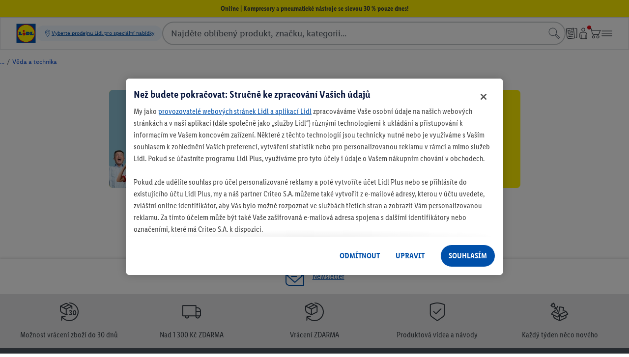

--- FILE ---
content_type: text/css; charset=utf-8
request_url: https://www.lidl.cz/q/storefront-dist/useInitPage.BfbgreJR.css
body_size: 15008
content:
.ods-focus-trap-ref{height:0;position:absolute;width:0}.ods-sheet[data-v-1aabe2ce]{background:var(--ods-color-surface-white,#fff)}.ods-sheet__background-pane[data-v-1aabe2ce]{background:var(--ods-color-overlay-default,rgba(0,0,0,.45));bottom:0;height:100%;left:0;position:fixed;right:0;top:0;width:100%;z-index:var(--d165ed24)}.ods-sheet__background-pane--closable[data-v-1aabe2ce]{cursor:pointer}.ods-sheet--bottom[data-v-1aabe2ce]{border-top-left-radius:var(--ods-radius-surface,.5rem);border-top-right-radius:var(--ods-radius-surface,.5rem);box-shadow:var(--ods-shadow-sheet-level-1-x,0) var(--ods-shadow-sheet-level-1-y,0) var(--ods-shadow-sheet-level-1-blur,4px) var(--ods-shadow-sheet-level-1-spread,0) var(--ods-shadow-sheet-level-1-color,rgba(30,33,36,.08)),var(--ods-shadow-sheet-level-2-x,0) var(--ods-shadow-sheet-level-2-y,-.125rem) var(--ods-shadow-sheet-level-2-blur,16px) var(--ods-shadow-sheet-level-2-spread,0) var(--ods-shadow-sheet-level-2-color,rgba(30,33,36,.12));height:1.75rem;inset:auto 0 0 0;max-height:calc(var(--46d7aca6) - var(--ods-space-48, 3rem));position:fixed;z-index:var(--d165ed24)}.ods-sheet--bottom.ods-sheet--is-open[data-v-1aabe2ce]{transition:height var(--d67cd16a) ease}.ods-sheet--bottom.ods-sheet--is-invisible-when-closed[data-v-1aabe2ce]{box-shadow:none;height:0}.ods-sheet--bottom .ods-sheet__handle[data-v-1aabe2ce]:focus-within:has(:focus-visible){outline:solid .125rem var(--ods-component-browser-focus-border-color-inner,#0050aa);outline-offset:.125rem;position:relative}.ods-sheet--bottom .ods-sheet__handle[data-v-1aabe2ce]:focus-within:has(:focus-visible):before{content:"";display:block;height:100%;outline:solid .125rem var(--ods-component-browser-focus-border-color-outer,#fff);outline-offset:.25rem;pointer-events:none;position:absolute;width:100%}.ods-sheet--bottom .ods-sheet__pill-wrapper[data-v-1aabe2ce]{all:unset;align-items:center;cursor:pointer;display:flex;height:1.75rem;justify-content:center;width:100%}.ods-sheet--bottom .ods-sheet__pill[data-v-1aabe2ce]{background-color:var(--ods-component-dynamic-pagination-indicator-surface-color-default,#dde0e3);border-radius:var(--ods-radius-action,62.4375rem);display:block;height:.25rem;position:relative;width:1.875rem}@media screen and (hover:none){.ods-sheet--bottom .ods-sheet__pill[data-v-1aabe2ce]:after{content:"";height:auto;left:50%;min-height:2.75rem;min-width:2.75rem;position:absolute;top:50%;transform:translate(-50%,-50%);width:auto}}.ods-sheet--bottom .ods-sheet__title[data-v-1aabe2ce]{align-items:center;color:var(--ods-color-text-surface-primary,#1e2124);display:flex;flex-flow:row nowrap;justify-content:flex-start;padding:var(--ods-padding-content-l,1rem)}.ods-sheet--bottom .ods-sheet__icon[data-v-1aabe2ce]{height:1.5rem;width:1.5rem}.ods-sheet--bottom .ods-sheet__back-button[data-v-1aabe2ce],.ods-sheet--bottom .ods-sheet__icon[data-v-1aabe2ce]{flex-shrink:0;margin-right:var(--ods-gap-content-l,.75rem)}.ods-sheet--bottom .ods-sheet__title-text[data-v-1aabe2ce]{display:-webkit-box;-webkit-line-clamp:var(--ods-line-clamp,2);margin-right:var(--ods-gap-content-l,.75rem);-webkit-box-orient:vertical;-webkit-hyphens:auto;hyphens:auto;overflow:hidden;text-align:left;word-break:none;--ods-is-single-line:1 - Clamp(0,Calc(var(--ods-line-clamp) - 1),var(--ods-line-clamp));--ods-is-single-line-delay:Calc(-1s*(var(--ods-is-single-line, 1) - 1));animation:states-1aabe2ce 1s var(--ods-is-single-line-delay) paused}@keyframes states-1aabe2ce{0%{word-break:break-word}}.ods-sheet--bottom .ods-sheet__title-text[data-v-1aabe2ce]{font-family:var(--ods-typography-font-family-primary,"LidlFontPro");font-size:var(--ods-mobile-headline-4-font-size,1.25rem);font-weight:var(--ods-typography-font-weight-prominent,600);letter-spacing:var(--ods-mobile-headline-4-letter-spacing,0);line-height:var(--ods-mobile-headline-4-line-height,1.75rem)}@media (min-width:90rem){.ods-sheet--bottom .ods-sheet__title-text[data-v-1aabe2ce]{font-size:var(--ods-desktop-headline-4-font-size,1.4375rem);letter-spacing:var(--ods-desktop-headline-4-letter-spacing,0);line-height:var(--ods-desktop-headline-4-line-height,2rem)}}.ods-sheet--bottom .ods-sheet__close[data-v-1aabe2ce]{flex-shrink:0;margin-left:auto}.ods-sheet--bottom .ods-sheet__wrapper[data-v-1aabe2ce]{display:flex;flex-direction:column}.ods-sheet--bottom.ods-sheet--is-open .ods-sheet__wrapper[data-v-1aabe2ce]{height:100%}.ods-sheet--bottom.ods-sheet--is-transition-ended .ods-sheet__content[data-v-1aabe2ce]{box-sizing:border-box;flex-grow:1;overflow-x:hidden;overflow-y:auto}.ods-sheet--bottom .ods-sheet__content[data-v-1aabe2ce]{margin-bottom:var(--ods-padding-content-l,1rem);overflow:hidden}.ods-sheet--bottom .ods-sheet__content--spacing[data-v-1aabe2ce]{padding-left:var(--ods-padding-content-l,1rem);padding-right:var(--ods-padding-content-l,1rem)}.ods-sheet--bottom .ods-sheet__content-container[data-v-1aabe2ce],.ods-sheet--side[data-v-1aabe2ce]{display:flex;flex-direction:column}.ods-sheet--side[data-v-1aabe2ce]{--ods-side-sheet-breakpoint-margin:1.5rem;--ods-side-sheet-breakpoint-gutter:1rem;--ods-side-sheet-content-width:100%;--ods-side-sheet-breakpoint-grid-size:12;--ods-side-sheet-breakpoint-colums-min:4;--ods-side-sheet-breakpoint-colums-max:6;border-bottom-left-radius:var(--ods-radius-surface,.5rem);border-top-left-radius:var(--ods-radius-surface,.5rem);flex-wrap:nowrap;height:100%;inset:0 0 0 auto;max-width:calc((var(--ods-side-sheet-content-width) - var(--ods-side-sheet-breakpoint-margin)*2 + var(--ods-side-sheet-breakpoint-gutter))/var(--ods-side-sheet-breakpoint-grid-size)*var(--ods-side-sheet-breakpoint-colums-max) - var(--ods-side-sheet-breakpoint-gutter) + var(--ods-side-sheet-breakpoint-margin));min-width:calc((var(--ods-side-sheet-content-width) - var(--ods-side-sheet-breakpoint-margin)*2 + var(--ods-side-sheet-breakpoint-gutter))/var(--ods-side-sheet-breakpoint-grid-size)*var(--ods-side-sheet-breakpoint-colums-min) - var(--ods-side-sheet-breakpoint-gutter) + var(--ods-side-sheet-breakpoint-margin));position:fixed;transform:translate(100%);z-index:var(--d165ed24)}@media (min-width:64rem){.ods-sheet--side[data-v-1aabe2ce]{--ods-side-sheet-breakpoint-margin:2rem;--ods-side-sheet-breakpoint-gutter:1rem}}@media (min-width:90rem){.ods-sheet--side[data-v-1aabe2ce]{--ods-side-sheet-breakpoint-margin:3.75rem;--ods-side-sheet-breakpoint-gutter:1.5rem;--ods-side-sheet-content-width:90rem}}.ods-sheet--side.ods-sheet--is-open[data-v-1aabe2ce]{box-shadow:var(--ods-shadow-sheet-level-1-x,0) var(--ods-shadow-sheet-level-1-y,0) var(--ods-shadow-sheet-level-1-blur,4px) var(--ods-shadow-sheet-level-1-spread,0) var(--ods-shadow-sheet-level-1-color,rgba(30,33,36,.08)),var(--ods-shadow-sheet-level-2-x,0) var(--ods-shadow-sheet-level-2-y,-.125rem) var(--ods-shadow-sheet-level-2-blur,16px) var(--ods-shadow-sheet-level-2-spread,0) var(--ods-shadow-sheet-level-2-color,rgba(30,33,36,.12));transform:translate(0);transition:transform .2s ease}.ods-sheet--side .ods-sheet__wrapper[data-v-1aabe2ce]{display:flex;flex-direction:column;height:100%}.ods-sheet--side .ods-sheet__back-button[data-v-1aabe2ce]{margin-right:var(--ods-gap-content-l,.75rem)}.ods-sheet--side .ods-sheet__title[data-v-1aabe2ce]{align-items:flex-start;color:var(--ods-color-text-surface-primary,#1e2124);display:flex;flex-flow:row nowrap;flex-shrink:0;justify-content:flex-start;padding:var(--ods-padding-content-l,1rem) var(--ods-padding-content-l,1rem) var(--ods-gap-content-xl,1rem) var(--ods-padding-content-l,1rem)}.ods-sheet--side .ods-sheet__icon[data-v-1aabe2ce]{--ods-side-sheet-icon-size:1.75rem;flex-shrink:0;height:var(--ods-side-sheet-icon-size);margin-right:var(--ods-gap-content-l,.75rem);width:var(--ods-side-sheet-icon-size)}@media (min-width:64rem){.ods-sheet--side .ods-sheet__icon[data-v-1aabe2ce]{--ods-side-sheet-icon-size:2rem}}.ods-sheet--side .ods-sheet__title-text[data-v-1aabe2ce]{color:var(--ods-color-text-surface-primary,#1e2124);flex-grow:1;font-family:var(--ods-typography-font-family-primary,"LidlFontPro");font-size:var(--ods-mobile-headline-4-font-size,1.25rem);font-weight:var(--ods-typography-font-weight-prominent,600);letter-spacing:var(--ods-mobile-headline-4-letter-spacing,0);line-height:var(--ods-mobile-headline-4-line-height,1.75rem)}@media (min-width:90rem){.ods-sheet--side .ods-sheet__title-text[data-v-1aabe2ce]{font-size:var(--ods-desktop-headline-4-font-size,1.4375rem);letter-spacing:var(--ods-desktop-headline-4-letter-spacing,0);line-height:var(--ods-desktop-headline-4-line-height,2rem)}}.ods-sheet--side .ods-sheet__close[data-v-1aabe2ce]{margin-left:var(--ods-gap-content-l,.75rem)}.ods-sheet--side .ods-sheet__content[data-v-1aabe2ce]{flex-grow:1;margin-bottom:var(--ods-padding-content-l,1rem);max-width:100%;min-width:var(--63c27143);overflow-x:hidden;overflow-y:auto}.ods-sheet--side .ods-sheet__content--spacing[data-v-1aabe2ce]{padding-left:var(--ods-padding-content-l,1rem);padding-right:var(--ods-padding-content-l,1rem)}.ods-pagination-indicator[data-v-7282e547]{display:inline-flex;gap:var(--ods-gap-layout-s,.25rem);overflow-x:auto;position:relative;scrollbar-width:none;-webkit-user-select:none;-moz-user-select:none;user-select:none;width:calc(var(--f63461f0) - var(--ods-gap-layout-s, .25rem))}.ods-pagination-indicator[data-v-7282e547] .ods-pagination-indicator__item{align-items:center;display:flex;flex-shrink:0;font-size:0;height:.375rem;justify-content:center;width:.375rem}.ods-pagination-indicator[data-v-7282e547] .ods-pagination-indicator__item--active.ods-pagination-indicator__item--type-media{fill:var(--ods-component-dynamic-pagination-indicator-surface-color-active,#1e2124)}.ods-pagination-indicator[data-v-7282e547] .ods-pagination-indicator__item--type-media{align-items:center;background-color:transparent;display:flex;fill:var(--ods-component-dynamic-pagination-indicator-surface-color-default,#dde0e3);justify-content:center}.ods-pagination-indicator[data-v-7282e547] .ods-pagination-indicator__item--type-image .ods-pagination-indicator__icon{background-color:var(--ods-component-dynamic-pagination-indicator-surface-color-default,#dde0e3);border-radius:62.4375rem}.ods-pagination-indicator[data-v-7282e547] .ods-pagination-indicator__item--type-image:is(.ods-pagination-indicator__item--active) .ods-pagination-indicator__icon{background-color:var(--ods-component-dynamic-pagination-indicator-surface-color-active,#1e2124)}.ods-pagination-indicator[data-v-7282e547] .ods-pagination-indicator__item--small .ods-pagination-indicator__icon{transform:scale(.5)}.ods-pagination-indicator[data-v-7282e547] .ods-pagination-indicator__icon{fill:inherit;flex-shrink:0;height:.375rem;transition:.25s;width:.375rem}.ods-carousel[data-v-c0d41718]{--ods-carousel-column-gap:var(--ods-gap-layout-l,1rem)}@media (max-width:47.9375rem){.ods-carousel--full-width[data-v-c0d41718]{margin-left:calc(var(--ods-i-carousel-gutter)*-1);margin-right:calc(var(--ods-i-carousel-gutter)*-1)}.ods-carousel--full-width[data-v-c0d41718] .ods-carousel__progress-container,.ods-carousel--full-width[data-v-c0d41718] .ods-carousel__track{padding-left:var(--ods-i-carousel-gutter);padding-right:var(--ods-i-carousel-gutter)}}.ods-carousel[data-v-c0d41718] .ods-carousel__track-section{position:relative}.ods-carousel[data-v-c0d41718] .ods-carousel__progress-container{margin-top:var(--ods-gap-layout-l,1rem)}.ods-carousel[data-v-c0d41718] .ods-carousel__pagination-indicator{display:flex;justify-content:center}.ods-carousel[data-v-c0d41718] .ods-carousel__progress{background-color:var(--ods-component-dynamic-pagination-indicator-surface-color-default,#dde0e3);border-radius:var(--ods-radius-999,62.43rem);height:.125rem;position:relative}.ods-carousel[data-v-c0d41718] .ods-carousel__progress-bar{background-color:var(--ods-component-dynamic-pagination-indicator-surface-color-active,#1e2124);border-radius:var(--ods-radius-999,62.43rem);height:.125rem;position:absolute}.ods-carousel--center-aligned[data-v-c0d41718] .ods-carousel__track{justify-content:center}.ods-carousel[data-v-c0d41718] .ods-carousel__skip-section-button-wrapper{background-color:var(--ods-color-bg-white,#fff);border-radius:var(--ods-radius-999,62.43rem);left:var(--ods-gap-layout-l,1rem);position:absolute;top:50%;transform:translateY(-50%);z-index:10}.ods-carousel[data-v-c0d41718] .ods-carousel__skip-section-button-wrapper:not(:has(:focus-visible)){opacity:0;pointer-events:none}.ods-carousel[data-v-c0d41718] .ods-carousel__buttons-wrapper{display:flex;left:0;pointer-events:none;position:absolute;right:0;top:50%;transform:translateY(-50%);z-index:10}.ods-carousel__button[data-v-c0d41718]{pointer-events:all;transition:opacity .5s ease}.ods-carousel__button--hidden[data-v-c0d41718]{opacity:0}.ods-carousel__button--previous[data-v-c0d41718]{transform:translate(.5rem)}@media (min-width:48rem){.ods-carousel__button--previous[data-v-c0d41718]{transform:translate(-50%)}}.ods-carousel__button--next[data-v-c0d41718]{margin-left:auto;transform:translate(-.5rem)}@media (min-width:48rem){.ods-carousel__button--next[data-v-c0d41718]{transform:translate(50%)}}.ods-carousel[data-v-c0d41718] .ods-carousel__track{-moz-column-gap:var(--ods-carousel-column-gap);column-gap:var(--ods-carousel-column-gap);display:grid;grid-auto-columns:var(--ods-carousel-slide-width);grid-auto-flow:column;list-style:none;overflow-x:auto;overflow-y:hidden;scrollbar-width:none}.ods-carousel[data-v-c0d41718] .ods-carousel__track:has(.ods-chip:focus-visible),.ods-carousel[data-v-c0d41718] .ods-carousel__track:has(.ods-tile__link:focus-visible),.ods-carousel[data-v-c0d41718] .ods-carousel__track:has(.odsc-tile__link:focus-visible){margin:-.375rem;padding:.375rem}.ods-carousel[data-v-c0d41718] .ods-carousel__track::-webkit-scrollbar{display:none}.ods-carousel--item-size-auto[data-v-c0d41718] .ods-carousel__track{-moz-column-gap:var(--ods-gap-layout-m,.5rem);column-gap:var(--ods-gap-layout-m,.5rem);display:flex;justify-content:flex-start}@media (max-width:47.9375rem){.ods-carousel--scroll-indicator-dynamicPagination[data-v-c0d41718] .ods-carousel__track{scroll-snap-type:x mandatory}.ods-carousel--scroll-indicator-dynamicPagination[data-v-c0d41718] .ods-carousel__track-item{scroll-snap-align:start}}.ods-carousel--scroll-active[data-v-c0d41718] .ods-carousel__track{scroll-snap-type:x mandatory}.ods-carousel--layout-flexbox.ods-carousel--item-size-small[data-v-c0d41718]{--ods-carousel-slide-width:38.72%}@media (min-width:35.5rem){.ods-carousel--layout-flexbox.ods-carousel--item-size-small[data-v-c0d41718]{--ods-carousel-slide-width:28.55%}}@media (min-width:48rem){.ods-carousel--layout-flexbox.ods-carousel--item-size-small[data-v-c0d41718]{--ods-carousel-slide-width:20.28%}}@media (min-width:64rem){.ods-carousel--layout-flexbox.ods-carousel--item-size-small[data-v-c0d41718]{--ods-carousel-slide-width:16.98%}}@media (min-width:90rem){.ods-carousel--layout-flexbox.ods-carousel--item-size-small[data-v-c0d41718]{--ods-carousel-slide-width:11.82%}}.ods-carousel--layout-flexbox.ods-carousel--item-size-medium[data-v-c0d41718]{--ods-carousel-slide-width:73.56%}@media (min-width:35.5rem){.ods-carousel--layout-flexbox.ods-carousel--item-size-medium[data-v-c0d41718]{--ods-carousel-slide-width:41.12%}}@media (min-width:48rem){.ods-carousel--layout-flexbox.ods-carousel--item-size-medium[data-v-c0d41718]{--ods-carousel-slide-width:28.61%}}@media (min-width:64rem){.ods-carousel--layout-flexbox.ods-carousel--item-size-medium[data-v-c0d41718]{--ods-carousel-slide-width:20.42%}}@media (min-width:90rem){.ods-carousel--layout-flexbox.ods-carousel--item-size-medium[data-v-c0d41718]{--ods-carousel-slide-width:20.31%}}.ods-carousel--layout-grid.ods-carousel--item-size-small[data-v-c0d41718]{--ods-carousel-slide-width:calc((100% + var(--ods-carousel-column-gap))/3 - var(--ods-carousel-column-gap))}@media (min-width:35.5rem){.ods-carousel--layout-grid.ods-carousel--item-size-small[data-v-c0d41718]{--ods-carousel-slide-width:calc((100% + var(--ods-carousel-column-gap))/4 - var(--ods-carousel-column-gap))}}@media (min-width:64rem){.ods-carousel--layout-grid.ods-carousel--item-size-small[data-v-c0d41718]{--ods-carousel-slide-width:calc((100% + var(--ods-carousel-column-gap))/5 - var(--ods-carousel-column-gap))}}@media (min-width:90rem){.ods-carousel--layout-grid.ods-carousel--item-size-small[data-v-c0d41718]{--ods-carousel-slide-width:calc((100% + var(--ods-carousel-column-gap))/6 - var(--ods-carousel-column-gap))}}.ods-carousel--layout-grid.ods-carousel--item-size-medium[data-v-c0d41718]{--ods-carousel-slide-width:calc((100% + var(--ods-carousel-column-gap))/2 - var(--ods-carousel-column-gap))}@media (min-width:35.5rem){.ods-carousel--layout-grid.ods-carousel--item-size-medium[data-v-c0d41718]{--ods-carousel-slide-width:calc((100% + var(--ods-carousel-column-gap))/3 - var(--ods-carousel-column-gap))}}@media (min-width:64rem){.ods-carousel--layout-grid.ods-carousel--item-size-medium[data-v-c0d41718]{--ods-carousel-slide-width:calc((100% + var(--ods-carousel-column-gap))/4 - var(--ods-carousel-column-gap))}}.ods-carousel--scroll-active[data-v-c0d41718] .ods-carousel__track-item{scroll-snap-align:start}.ods-checkbox[data-v-8e91a60f]{display:flex}.ods-checkbox--indeterminate[data-v-8e91a60f]:before{border-color:#1353d2;box-shadow:none}.ods-checkbox--indeterminate[data-v-8e91a60f]:after{background-image:url("data:image/svg+xml;charset=utf-8,%3Csvg xmlns='http://www.w3.org/2000/svg' width='24' height='24' fill='none'%3E%3Crect width='22' height='22' x='1' y='1' fill='%232466eb' rx='4'/%3E%3Cpath fill='%23fff' fill-rule='evenodd' d='M4.5 12A1.5 1.5 0 0 1 6 10.5h12a1.5 1.5 0 0 1 0 3H6A1.5 1.5 0 0 1 4.5 12' clip-rule='evenodd'/%3E%3C/svg%3E");background-repeat:no-repeat;border-radius:.25rem;content:"";display:block;flex-shrink:0;height:1.5rem;position:absolute;width:1.5rem}.ods-checkbox[data-v-8e91a60f] .ods-checkbox__input{opacity:0;pointer-events:none;position:absolute}.ods-checkbox[data-v-8e91a60f] .ods-checkbox__input:disabled+*{cursor:default}.ods-checkbox[data-v-8e91a60f] .ods-checkbox__label{display:inline-block}.ods-checkbox[data-v-8e91a60f] .ods-checkbox__label:focus-within:has(:focus-visible){outline:solid .125rem var(--ods-component-browser-focus-border-color-inner,#0050aa);outline-offset:.125rem;position:relative}.ods-checkbox[data-v-8e91a60f] .ods-checkbox__label:focus-within:has(:focus-visible):before{content:"";display:block;height:100%;outline:solid .125rem var(--ods-component-browser-focus-border-color-outer,#fff);outline-offset:.25rem;pointer-events:none;position:absolute;width:100%}.ods-checkbox[data-v-8e91a60f] .ods-checkbox__label{display:block;position:relative}@media screen and (hover:none){.ods-checkbox[data-v-8e91a60f] .ods-checkbox__label:after{content:"";height:auto;left:50%;min-height:2.75rem;min-width:2.75rem;position:absolute;top:50%;transform:translate(-50%,-50%);width:auto}}.ods-checkbox[data-v-8e91a60f] .ods-checkbox__label-wrapper{cursor:pointer;display:flex;gap:.5rem;position:relative}.ods-checkbox[data-v-8e91a60f] .ods-checkbox__label-wrapper:before{background:#fff0;border:.125rem solid transparent;border-radius:.25rem;box-shadow:0 0 0 .0625rem #636d79;content:"";display:block;flex-shrink:0;height:1.5rem;width:1.5rem}.ods-checkbox[data-v-8e91a60f] .ods-checkbox__label-wrapper:focus:before,.ods-checkbox[data-v-8e91a60f] .ods-checkbox__label-wrapper:hover:before{border-color:#2466eb;box-shadow:none}.ods-checkbox[data-v-8e91a60f] .ods-checkbox__label-content{color:#636d79;font-family:var(--ods-typography-font-family-primary,"LidlFontPro");font-size:var(--ods-mobile-body-small-1-font-size,.875rem);font-weight:var(--ods-typography-font-weight-base,500);letter-spacing:var(--ods-mobile-body-small-1-letter-spacing,0);line-height:var(--ods-mobile-body-small-1-line-height,1.25rem);margin-top:.125rem}@media (min-width:90rem){.ods-checkbox[data-v-8e91a60f] .ods-checkbox__label-content{font-size:var(--ods-desktop-body-small-1-font-size,1rem);letter-spacing:var(--ods-desktop-body-small-1-letter-spacing,0);line-height:var(--ods-desktop-body-small-1-line-height,1.5rem)}}.ods-checkbox[data-v-8e91a60f] .ods-checkbox__label-content:not(:has(>:not(:empty))){display:none}.ods-checkbox[data-v-8e91a60f] .ods-checkbox__label-slot{display:block;margin:.5rem 0 0}.ods-checkbox[data-v-8e91a60f] .ods-checkbox__label-slot:empty{display:none}.ods-checkbox[data-v-8e91a60f] .ods-checkbox__label-slot:first-child{margin:0}.ods-checkbox[data-v-8e91a60f] .ods-checkbox__input:checked~.ods-checkbox__label-wrapper:before{border-color:#1353d2;box-shadow:none}.ods-checkbox[data-v-8e91a60f] .ods-checkbox__input:checked~.ods-checkbox__label-wrapper:after{background-image:url("data:image/svg+xml;charset=utf-8,%3Csvg xmlns='http://www.w3.org/2000/svg' width='24' height='24' fill='none'%3E%3Crect width='22' height='22' x='1' y='1' fill='%232466eb' rx='4'/%3E%3Cpath fill='%23fff' fill-rule='evenodd' d='M18.988 6.871a1.5 1.5 0 0 1 .14 2.117l-7.001 8a1.5 1.5 0 0 1-2.11.147l-4.998-4.323a1.5 1.5 0 0 1 1.962-2.269l3.87 3.347 6.02-6.878a1.5 1.5 0 0 1 2.117-.14' clip-rule='evenodd'/%3E%3C/svg%3E");background-repeat:no-repeat;border-radius:.25rem;content:"";display:block;flex-shrink:0;height:1.5rem;position:absolute;width:1.5rem}.ods-checkbox[data-v-8e91a60f] .ods-checkbox__input:checked~.ods-checkbox__label-wrapper:hover:after{background-image:url("data:image/svg+xml;charset=utf-8,%3Csvg xmlns='http://www.w3.org/2000/svg' width='24' height='24' fill='none'%3E%3Crect width='22' height='22' x='1' y='1' fill='%231353d2' rx='4'/%3E%3Cpath fill='%23fff' fill-rule='evenodd' d='M18.988 6.871a1.5 1.5 0 0 1 .14 2.117l-7.001 8a1.5 1.5 0 0 1-2.11.147l-4.998-4.323a1.5 1.5 0 0 1 1.962-2.269l3.87 3.347 6.02-6.878a1.5 1.5 0 0 1 2.117-.14' clip-rule='evenodd'/%3E%3C/svg%3E")}.ods-checkbox--error[data-v-8e91a60f] .ods-checkbox__label-wrapper{color:#e60a14}.ods-checkbox--error[data-v-8e91a60f] .ods-checkbox__label-wrapper:before{box-shadow:0 0 0 .0625rem #e60a14}.ods-checkbox--error[data-v-8e91a60f] .ods-checkbox__input:checked~.ods-checkbox__label-wrapper:before,.ods-checkbox--error[data-v-8e91a60f] .ods-checkbox__label-wrapper:focus:before,.ods-checkbox--error[data-v-8e91a60f] .ods-checkbox__label-wrapper:hover:before{border-color:#e60a14;box-shadow:none}.ods-checkbox--error[data-v-8e91a60f] .ods-checkbox__input:checked~.ods-checkbox__label-wrapper:after,.ods-checkbox--error[data-v-8e91a60f] .ods-checkbox__input:checked~.ods-checkbox__label-wrapper:hover:after{background-image:url("data:image/svg+xml;charset=utf-8,%3Csvg xmlns='http://www.w3.org/2000/svg' width='24' height='24' fill='none'%3E%3Cg clip-path='url(%23a)'%3E%3Crect width='22' height='22' x='1' y='1' fill='%23e60a14' rx='4'/%3E%3Cpath fill='%23fff' fill-rule='evenodd' d='M18.56 9.56a1.5 1.5 0 1 0-2.12-2.12l-5.94 5.939-2.94-2.94a1.5 1.5 0 0 0-2.12 2.121l3.984 3.985.015.016a1.5 1.5 0 0 0 2.122 0z' clip-rule='evenodd'/%3E%3C/g%3E%3Cdefs%3E%3CclipPath id='a'%3E%3Cpath fill='%23fff' d='M0 0h24v24H0z'/%3E%3C/clipPath%3E%3C/defs%3E%3C/svg%3E")}.ods-checkbox[data-v-8e91a60f] .ods-checkbox__input:disabled~.ods-checkbox__label-wrapper:before{background:#f1f2f4;border-color:transparent;box-shadow:0 0 0 .0625rem #8c96a1}.ods-checkbox[data-v-8e91a60f] .ods-checkbox__input:disabled~.ods-checkbox__label-wrapper:focus:before,.ods-checkbox[data-v-8e91a60f] .ods-checkbox__input:disabled~.ods-checkbox__label-wrapper:hover:before{border-color:transparent;box-shadow:0 0 0 .0625rem #8c96a1}.ods-checkbox[data-v-8e91a60f] .ods-checkbox__input:checked:disabled~.ods-checkbox__label-wrapper:before{border-color:transparent;box-shadow:none;opacity:.3}.ods-checkbox[data-v-8e91a60f] .ods-checkbox__input:checked:disabled~.ods-checkbox__label-wrapper:after{background-image:url("data:image/svg+xml;charset=utf-8,%3Csvg xmlns='http://www.w3.org/2000/svg' width='24' height='24' fill='none'%3E%3Crect width='22' height='22' x='1' y='1' fill='%232466eb' rx='4'/%3E%3Cpath fill='%23fff' fill-rule='evenodd' d='M18.988 6.871a1.5 1.5 0 0 1 .14 2.117l-7.001 8a1.5 1.5 0 0 1-2.11.147l-4.998-4.323a1.5 1.5 0 0 1 1.962-2.269l3.87 3.347 6.02-6.878a1.5 1.5 0 0 1 2.117-.14' clip-rule='evenodd'/%3E%3C/svg%3E");opacity:.3}.ods-chip[data-v-40a3b6f2]{--ods-chip-background:var(--color-surface-interaction-default,#fff);--ods-chip-text-color:var(--ods-color-text-surface-interaction-default,#636d79);--ods-chip-border-width:var(--ods-border-width-default,.0625rem);--ods-chip-border-color:var(--ods-color-border-interaction-default,#8c96a1);--ods-chip-icon-color:var(--ods-color-icon-surface-interaction-default,#636d79);all:unset;cursor:pointer}.ods-chip[data-v-40a3b6f2]:focus-visible{position:relative}.ods-chip[data-v-40a3b6f2]:focus-visible:before{content:"";display:block;height:100%;left:0;outline:solid .125rem var(--ods-component-browser-focus-border-color-outer,#fff);outline-offset:.25rem;pointer-events:none;position:absolute;top:0;width:100%}.ods-chip[data-v-40a3b6f2]:focus-visible:after{content:"";display:block;height:100%;left:0;outline:solid .125rem var(--ods-component-browser-focus-border-color-inner,#0050aa);outline-offset:.125rem;pointer-events:none;position:absolute;top:0;width:100%}.ods-chip[data-v-40a3b6f2] .ods-chip__inner{align-items:center;background:var(--ods-chip-background);border-radius:var(--ods-radius-action,62.4375rem);display:flex;flex-flow:row nowrap;gap:var(--ods-gap-content-m,.5rem);justify-content:center;min-height:2rem;padding:var(--ods-padding-content-xs,.25rem) var(--ods-padding-content-m,.75rem);position:relative}.ods-chip[data-v-40a3b6f2] .ods-chip__inner:before{border:var(--ods-chip-border-width) solid var(--ods-chip-border-color);border-radius:var(--ods-radius-action,62.4375rem);content:"";height:100%;left:0;pointer-events:none;position:absolute;top:0;width:100%}.ods-chip--type-image[data-v-40a3b6f2] .ods-chip__inner{padding:var(--ods-padding-content-xs,.25rem) var(--ods-padding-content-m,.75rem) var(--ods-padding-content-xs,.25rem) var(--ods-padding-content-xs,.25rem)}.ods-chip--active[data-v-40a3b6f2]{--ods-chip-background:var(--ods-color-surface-interaction-active,#0050aa);--ods-chip-text-color:var(--ods-color-text-surface-interaction-white,#fff);--ods-chip-icon-color:var(--ods-color-text-surface-interaction-white,#fff);--ods-chip-border-width:var(--ods-border-width-active,.125rem);--ods-chip-border-color:var(--ods-color-border-interaction-active,#0050aa)}.ods-chip--disabled[data-v-40a3b6f2]{cursor:default;opacity:var(--ods-opacity-disabled);pointer-events:none}.ods-chip[data-v-40a3b6f2]:hover:not(.ods-chip--active):not(.ods-chip--disabled){--ods-chip-background:var(--ods-color-surface-interaction-hover,#fff);--ods-chip-text-color:var(--ods-color-text-surface-interaction-hover,#002466);--ods-chip-icon-color:var(--ods-color-icon-surface-interaction-hover,#002466);--ods-chip-border-width:var(--ods-border-width-hover,.125rem);--ods-chip-border-color:var(--ods-color-border-interaction-hover,#002466)}.ods-chip[data-v-40a3b6f2]:focus-visible:not(.ods-chip--active):not(.ods-chip--disabled){--ods-chip-background:var(--ods-color-surface-interaction-focus,#fff);--ods-chip-text-color:var(--ods-color-text-surface-interaction-focus,#002466);--ods-chip-icon-color:var(--ods-color-icon-surface-interaction-focus,#002466);--ods-chip-border-width:var(--ods-border-width-focus,.125rem);--ods-chip-border-color:var(--ods-color-border-interaction-focus,#002466)}.ods-chip[data-v-40a3b6f2]:active:not(.ods-chip--active):not(.ods-chip--disabled){--ods-chip-background:var(--ods-color-surface-interaction-pressed);--ods-chip-text-color:var(--ods-color-text-surface-interaction-pressed,#002466);--ods-chip-icon-color:var(--ods-color-icon-surface-interaction-pressed,#002466);--ods-chip-border-width:var(--ods-border-width-pressed,.125rem);--ods-chip-border-color:var(--ods-color-border-interaction-pressed,#002466)}.ods-chip[data-v-40a3b6f2] .ods-chip__label{color:var(--ods-chip-text-color);font-family:var(--ods-typography-font-family-primary,"LidlFontPro");font-size:var(--ods-mobile-body-small-1-font-size,.875rem);font-weight:var(--ods-typography-font-weight-base,500);letter-spacing:var(--ods-mobile-body-small-1-letter-spacing,0);line-height:var(--ods-mobile-body-small-1-line-height,1.25rem)}@media (min-width:90rem){.ods-chip[data-v-40a3b6f2] .ods-chip__label{font-size:var(--ods-desktop-body-small-1-font-size,1rem);letter-spacing:var(--ods-desktop-body-small-1-letter-spacing,0);line-height:var(--ods-desktop-body-small-1-line-height,1.5rem)}}.ods-chip[data-v-40a3b6f2] .ods-chip__label{display:-webkit-box;-webkit-line-clamp:var(--ods-line-clamp,1);-webkit-box-orient:vertical;-webkit-hyphens:auto;hyphens:auto;overflow:hidden;text-align:left;word-break:none;--ods-is-single-line:1 - Clamp(0,Calc(var(--ods-line-clamp) - 1),var(--ods-line-clamp));--ods-is-single-line-delay:Calc(-1s*(var(--ods-is-single-line, 1) - 1));animation:states-40a3b6f2 1s var(--ods-is-single-line-delay) paused}@keyframes states-40a3b6f2{0%{word-break:break-word}}.ods-carousel__track-item>.ods-chip[data-v-40a3b6f2] .ods-chip__label{white-space:nowrap}.ods-chip[data-v-40a3b6f2] .ods-chip__before{display:flex}.ods-chip[data-v-40a3b6f2] .ods-chip__before>*{margin:auto}.ods-chip[data-v-40a3b6f2] .ods-chip__icon{display:block;fill:var(--ods-chip-icon-color);flex-shrink:0;height:1rem;width:1rem}.ods-chip[data-v-40a3b6f2] .ods-chip__icon-close{display:block;fill:var(--ods-color-icon-surface-primary,#1e2124);flex-shrink:0;height:.5rem;width:.5rem}.ods-chip--active[data-v-40a3b6f2] .ods-chip__icon,.ods-chip--active[data-v-40a3b6f2] .ods-chip__icon-close{fill:var(--ods-color-icon-surface-interaction-static-white,#fff)}.ods-chip[data-v-40a3b6f2] .ods-chip__color{background:var(--6d4fbbdf);border-radius:var(--ods-radius-999,62.4375rem);display:block;height:1rem;width:1rem}.ods-chip[data-v-40a3b6f2] .ods-chip__image{border-radius:var(--ods-radius-999,62.4375rem);flex-shrink:0;height:1.5rem;-o-object-fit:cover;object-fit:cover;overflow:hidden;width:1.5rem}.ods-hint[data-v-3283c1d4]{align-items:flex-start;background-color:var(--ods-hint-background-color);border-radius:.25rem;display:flex;flex-flow:row nowrap;gap:.5rem;justify-content:flex-start;padding:.25rem 1.125rem}.ods-hint--info[data-v-3283c1d4]{--ods-hint-font-color:#636d79;--ods-hint-icon-color:#636d79;--ods-hint-background-color:transparent}.ods-hint--error[data-v-3283c1d4]{--ods-hint-font-color:#ad080f;--ods-hint-icon-color:#ad080f;--ods-hint-background-color:#fff1f0}.ods-hint--success[data-v-3283c1d4]{--ods-hint-font-color:#00704e;--ods-hint-icon-color:#00704e;--ods-hint-background-color:transparent}.ods-hint--warning[data-v-3283c1d4]{--ods-hint-font-color:var(--ods-color-text-surface-warning,#a84700);--ods-hint-icon-color:var(--ods-color-icon-surface-warning,#a84700);--ods-hint-background-color:var(--ods-color-surface-warning,#fffcef)}.ods-hint--disabled[data-v-3283c1d4]{--ods-hint-font-color:#636d79}.ods-hint__icon[data-v-3283c1d4]{display:inline-block;fill:var(--ods-hint-icon-color);flex-shrink:0;height:1rem;margin-top:.125rem;width:1rem}.ods-hint__icon svg[data-v-3283c1d4]{display:block;fill:inherit;height:100%;width:100%}.ods-hint__icon svg path[data-v-3283c1d4]{fill:inherit}.ods-hint[data-v-3283c1d4] .ods-hint__text-wrapper{color:var(--ods-hint-font-color);font-family:var(--ods-typography-font-family-primary,"LidlFontPro");font-size:var(--ods-mobile-body-small-2-font-size,.8125rem);font-weight:var(--ods-typography-font-weight-base,500);letter-spacing:var(--ods-mobile-body-small-2-letter-spacing,.25);line-height:var(--ods-mobile-body-small-2-line-height,1.25rem);white-space:break-spaces}@media (min-width:90rem){.ods-hint[data-v-3283c1d4] .ods-hint__text-wrapper{font-size:var(--ods-desktop-body-small-2-font-size,.875rem);letter-spacing:var(--ods-desktop-body-small-2-letter-spacing,.25);line-height:var(--ods-desktop-body-small-2-line-height,1.25rem)}}.ods-input[data-v-38f45c38]{display:block;--ods-input-box-shadow:0 0 0 .0625rem #636d79;--ods-input-background:hsla(0,0%,100%,0);--ods-input-border-color:transparent;--ods-input-label-color:#636d79;--ods-input-icon-color:#636d79;--ods-input-label-top:50%;--ods-input-label-transform:translateY(-50%);--ods-input-padding:1.5rem 1rem .25rem 1rem}.ods-input:-webkit-autofill .ods-input__prefix[data-v-38f45c38],.ods-input:has(:focus-visible) .ods-input__prefix[data-v-38f45c38],.ods-input:has(input:not(:placeholder-shown)) .ods-input__prefix[data-v-38f45c38]{opacity:1}.ods-input[data-v-38f45c38]:-webkit-autofill .ods-input__prefix,.ods-input[data-v-38f45c38]:has(:focus-visible) .ods-input__prefix,.ods-input[data-v-38f45c38]:has(input:not(:placeholder-shown)) .ods-input__prefix{opacity:1}.ods-input--error[data-v-38f45c38]{--ods-input-box-shadow:none;--ods-input-border-color:#e60a14!important;--ods-input-label-color:#ad080f;--ods-input-icon-color:#e60a14}.ods-input--success[data-v-38f45c38]{--ods-input-box-shadow:none;--ods-input-border-color:#00a170!important;--ods-input-label-color:#00704e;--ods-input-icon-color:#00a170}.ods-input--disabled[data-v-38f45c38]{--ods-input-box-shadow:0 0 0 .0625rem #636d79;--ods-input-label-color:#636d79;--ods-input-icon-color:#636d79;opacity:.3}.ods-input--multiline[data-v-38f45c38]{--ods-input-label-top:1rem;--ods-input-label-transform:none}.ods-input--with-icon[data-v-38f45c38]{--ods-input-padding:1.5rem 3rem .25rem 1rem}.ods-input[data-v-38f45c38]:focus-within .ods-input__label-text{font-family:var(--ods-typography-font-family-primary,"LidlFontPro");font-size:var(--ods-mobile-body-small-2-font-size,.8125rem);font-weight:var(--ods-typography-font-weight-base,500);letter-spacing:var(--ods-mobile-body-small-2-letter-spacing,.25);line-height:var(--ods-mobile-body-small-2-line-height,1.25rem);top:.5rem;transform:none}@media (min-width:90rem){.ods-input[data-v-38f45c38]:focus-within .ods-input__label-text{font-size:var(--ods-desktop-body-small-2-font-size,.875rem);letter-spacing:var(--ods-desktop-body-small-2-letter-spacing,.25);line-height:var(--ods-desktop-body-small-2-line-height,1.25rem)}}.ods-input[data-v-38f45c38]:focus-within{--ods-input-box-shadow:none;--ods-input-border-color:#2466eb}.ods-input[data-v-38f45c38]:focus-within:not(.ods-input:focus-within--error):not(.ods-input:focus-within--success):not(.ods-input:focus-within--disabled){--ods-input-label-color:#2466eb}.ods-input[data-v-38f45c38]:not(.ods-input--error):not(.ods-input--success):not(.ods-input--disabled) .ods-input__label:hover{--ods-input-box-shadow:none;--ods-input-label-color:#2466eb;--ods-input-border-color:#2466eb}.ods-input[data-v-38f45c38] .ods-input__prefix{opacity:0;padding-right:.25rem}.ods-input[data-v-38f45c38] .ods-input__wrapper{align-items:center;background:var(--ods-input-background);border:.125rem solid var(--ods-input-border-color);border-radius:.25rem;box-shadow:var(--ods-input-box-shadow);display:flex;padding:var(--ods-input-padding)}.ods-input--multiline .ods-input[data-v-38f45c38] .ods-input__wrapper{padding-bottom:0;padding-right:0}.ods-input--multiline textarea[data-v-38f45c38]{padding-bottom:.25rem;padding-right:1rem}.ods-input--multiline[data-v-38f45c38] .ods-input__wrapper{padding-bottom:0;padding-right:0}.ods-input--multiline[data-v-38f45c38] textarea{padding-bottom:.25rem;padding-right:1rem}.ods-input[data-v-38f45c38] .ods-input__input{border:none;box-shadow:none;caret-color:#2466eb;color:#1e2124;font-family:var(--ods-typography-font-family-primary,"LidlFontPro");font-size:var(--ods-mobile-body-normal-font-size,1rem);font-weight:var(--ods-typography-font-weight-base,500);letter-spacing:var(--ods-mobile-body-normal-letter-spacing,0);line-height:var(--ods-mobile-body-normal-line-height,1.5rem);outline-style:none;resize:vertical;vertical-align:middle;width:100%}@media (min-width:90rem){.ods-input[data-v-38f45c38] .ods-input__input{font-size:var(--ods-desktop-body-normal-font-size,1.125rem);letter-spacing:var(--ods-desktop-body-normal-letter-spacing,0);line-height:var(--ods-desktop-body-normal-line-height,1.75rem)}}.ods-input[data-v-38f45c38] .ods-input__input:-webkit-autofill~.ods-input__label-text,.ods-input[data-v-38f45c38] .ods-input__input:not(:placeholder-shown)~.ods-input__label-text{font-family:var(--ods-typography-font-family-primary,"LidlFontPro");font-size:var(--ods-mobile-body-small-2-font-size,.8125rem);font-weight:var(--ods-typography-font-weight-base,500);letter-spacing:var(--ods-mobile-body-small-2-letter-spacing,.25);line-height:var(--ods-mobile-body-small-2-line-height,1.25rem);top:.5rem;transform:none}@media (min-width:90rem){.ods-input[data-v-38f45c38] .ods-input__input:-webkit-autofill~.ods-input__label-text,.ods-input[data-v-38f45c38] .ods-input__input:not(:placeholder-shown)~.ods-input__label-text{font-size:var(--ods-desktop-body-small-2-font-size,.875rem);letter-spacing:var(--ods-desktop-body-small-2-letter-spacing,.25);line-height:var(--ods-desktop-body-small-2-line-height,1.25rem)}}.ods-input[data-v-38f45c38] .ods-input__label{display:block;position:relative}.ods-input[data-v-38f45c38] .ods-input__label:focus-within:has(:focus-visible){outline:solid .125rem var(--ods-component-browser-focus-border-color-inner,#0050aa);outline-offset:.125rem;position:relative}.ods-input[data-v-38f45c38] .ods-input__label:focus-within:has(:focus-visible):before{content:"";display:block;height:100%;outline:solid .125rem var(--ods-component-browser-focus-border-color-outer,#fff);outline-offset:.25rem;pointer-events:none;position:absolute;width:100%}.ods-input[data-v-38f45c38] .ods-input__label-text{color:var(--ods-input-label-color);font-family:var(--ods-typography-font-family-primary,"LidlFontPro");font-size:var(--ods-mobile-body-normal-font-size,1rem);font-weight:var(--ods-typography-font-weight-base,500);left:1.125rem;letter-spacing:var(--ods-mobile-body-normal-letter-spacing,0);line-height:var(--ods-mobile-body-normal-line-height,1.5rem);pointer-events:none;position:absolute;top:var(--ods-input-label-top);transform:var(--ods-input-label-transform);transition:all .2s ease-in-out}@media (min-width:90rem){.ods-input[data-v-38f45c38] .ods-input__label-text{font-size:var(--ods-desktop-body-normal-font-size,1.125rem);letter-spacing:var(--ods-desktop-body-normal-letter-spacing,0);line-height:var(--ods-desktop-body-normal-line-height,1.75rem)}}.ods-input[data-v-38f45c38] .ods-input__icon{display:inline-block}.ods-input[data-v-38f45c38] .ods-input__icon svg{display:block;fill:inherit;height:100%;width:100%}.ods-input[data-v-38f45c38] .ods-input__icon svg path{fill:inherit}.ods-input[data-v-38f45c38] .ods-input__icon{fill:var(--ods-input-icon-color);flex-shrink:0;height:1.5rem;pointer-events:none;position:absolute;right:1rem;top:50%;transform:translateY(-50%);width:1.5rem}.ods-input[data-v-38f45c38] .ods-input__hint{margin-top:.25rem}.ods-radio[data-v-63db350a]{display:flex}.ods-radio[data-v-63db350a] .ods-radio__input{opacity:0;pointer-events:none;position:absolute}.ods-radio[data-v-63db350a] .ods-radio__input:focus-visible+:before{border-color:var(--ods-color-border-interaction-focus,#002466)}.ods-radio[data-v-63db350a] .ods-radio__label{display:inline-block}.ods-radio[data-v-63db350a] .ods-radio__label:focus-within:has(:focus-visible){outline:solid .125rem var(--ods-component-browser-focus-border-color-inner,#0050aa);outline-offset:.125rem;position:relative}.ods-radio[data-v-63db350a] .ods-radio__label:focus-within:has(:focus-visible):before{content:"";display:block;height:100%;outline:solid .125rem var(--ods-component-browser-focus-border-color-outer,#fff);outline-offset:.25rem;pointer-events:none;position:absolute;width:100%}.ods-radio[data-v-63db350a] .ods-radio__label{display:block;position:relative}@media screen and (hover:none){.ods-radio[data-v-63db350a] .ods-radio__label:after{content:"";height:auto;left:50%;min-height:2.75rem;min-width:2.75rem;position:absolute;top:50%;transform:translate(-50%,-50%);width:auto}}.ods-radio[data-v-63db350a] .ods-radio__label-wrapper{cursor:pointer;display:flex;gap:var(--ods-gap-content-m,.5rem);position:relative}.ods-radio[data-v-63db350a] .ods-radio__label-wrapper:before{background:transparent;border:.0625rem solid;border-color:var(--ods-color-border-interaction-default,#8c96a1);border-radius:50%;content:"";display:block;flex-shrink:0;height:1.5rem;width:1.5rem}.ods-radio[data-v-63db350a] .ods-radio__label-wrapper:active:before,.ods-radio[data-v-63db350a] .ods-radio__label-wrapper:focus:before,.ods-radio[data-v-63db350a] .ods-radio__label-wrapper:hover:before{border:.125rem solid}.ods-radio[data-v-63db350a] .ods-radio__label-wrapper:active:before{border-color:var(--ods-color-border-interaction-pressed,#002466)}.ods-radio[data-v-63db350a] .ods-radio__label-wrapper:hover:before{border-color:var(--ods-color-border-interaction-hover,#002466)}.ods-radio[data-v-63db350a] .ods-radio__label-content{color:var(--ods-color-text-surface-secondary,#636d79);font-family:var(--ods-typography-font-family-primary,"LidlFontPro");font-size:var(--ods-mobile-body-small-1-font-size,.875rem);font-weight:var(--ods-typography-font-weight-base,500);letter-spacing:var(--ods-mobile-body-small-1-letter-spacing,0);line-height:var(--ods-mobile-body-small-1-line-height,1.25rem);margin-top:.125rem}@media (min-width:90rem){.ods-radio[data-v-63db350a] .ods-radio__label-content{font-size:var(--ods-desktop-body-small-1-font-size,1rem);letter-spacing:var(--ods-desktop-body-small-1-letter-spacing,0);line-height:var(--ods-desktop-body-small-1-line-height,1.5rem)}}.ods-radio[data-v-63db350a] .ods-radio__label-slot{display:block;margin:var(--ods-gap-layout-l,1rem) 0 0}.ods-radio[data-v-63db350a] .ods-radio__label-slot:empty{display:none}.ods-radio[data-v-63db350a] .ods-radio__label-slot:first-child{margin:0}.ods-radio--error[data-v-63db350a] .ods-radio__label-wrapper{color:var(--ods-color-text-surface-error,#ad080f)}.ods-radio--error[data-v-63db350a] .ods-radio__label-wrapper:before,.ods-radio--error[data-v-63db350a] .ods-radio__label-wrapper:focus:before,.ods-radio--error[data-v-63db350a] .ods-radio__label-wrapper:hover:before{border-color:var(--ods-color-border-interaction-error,#e60a14)}.ods-radio[data-v-63db350a] .ods-radio__input:checked~.ods-radio__label-wrapper:before{border:.125rem solid var(--ods-color-border-interaction-active,#0050aa);box-shadow:none}.ods-radio[data-v-63db350a] .ods-radio__input:checked~.ods-radio__label-wrapper:after{background:var(--ods-color-surface-interaction-primary-default,#0050aa);border-radius:50%;content:"";display:block;flex-shrink:0;height:.875rem;left:.3125rem;position:absolute;top:.3125rem;width:.875rem}.ods-radio[data-v-63db350a] .ods-radio__input:checked~.ods-radio__label-wrapper:hover:before{border-color:var(--ods-color-border-interaction-hover,#002466)}.ods-radio[data-v-63db350a] .ods-radio__input:checked~.ods-radio__label-wrapper:hover:after{background:var(--ods-color-surface-interaction-primary-hover,#002466)}.ods-radio--error[data-v-63db350a] .ods-radio__input:checked~.ods-radio__label-wrapper{color:var(--ods-color-text-surface-error,#ad080f)}.ods-radio--error[data-v-63db350a] .ods-radio__input:checked~.ods-radio__label-wrapper:before{border-color:var(--ods-color-border-interaction-error,#e60a14)}.ods-radio--error[data-v-63db350a] .ods-radio__input:checked~.ods-radio__label-wrapper:after{background:var(--ods-color-surface-interaction-error,#e60a14)}.ods-radio--error[data-v-63db350a] .ods-radio__input:checked~.ods-radio__label-wrapper:hover:before{border-color:var(--ods-color-border-interaction-error,#e60a14)}.ods-radio--error[data-v-63db350a] .ods-radio__input:checked~.ods-radio__label-wrapper:hover:after{background:var(--ods-color-surface-interaction-error,#e60a14)}.ods-radio[data-v-63db350a] .ods-radio__input:disabled~.ods-radio__label-wrapper:before{opacity:var(--ods-opacity-disabled,30%)}.ods-radio[data-v-63db350a] .ods-radio__input:disabled~.ods-radio__label-wrapper:focus:before,.ods-radio[data-v-63db350a] .ods-radio__input:disabled~.ods-radio__label-wrapper:hover:before{border:.125rem solid var(--ods-color-border-interaction-default,#8c96a1)}.ods-radio[data-v-63db350a] .ods-radio__input:disabled~.ods-radio__label-wrapper:after{opacity:var(--ods-opacity-disabled,30%)}.ods-radio[data-v-63db350a] .ods-radio__input:checked:disabled~.ods-radio__label-wrapper:before{border-color:var(--ods-color-border-interaction-focus,#002466);box-shadow:none;opacity:var(--ods-opacity-disabled,30%)}.ods-radio[data-v-63db350a] .ods-radio__input:checked:disabled~.ods-radio__label-wrapper:after{background:var(--ods-color-border-interaction-focus,#002466);opacity:var(--ods-opacity-disabled,30%)}.ods-rating[data-v-f4bd9071]{--ods-rating-icon-size:1rem;--ods-rating-star-fill-color:#ffc400;align-items:center;display:flex;flex-flow:row nowrap;gap:.25rem;min-height:1.25rem}@media (min-width:90rem){.ods-rating[data-v-f4bd9071]{min-height:1.5rem}}.ods-rating[data-v-f4bd9071]:is(a):focus-within:has(:focus-visible){outline:solid .125rem var(--ods-component-browser-focus-border-color-inner,#0050aa);outline-offset:.125rem;position:relative}.ods-rating[data-v-f4bd9071]:is(a):focus-within:has(:focus-visible):before{content:"";display:block;height:100%;outline:solid .125rem var(--ods-component-browser-focus-border-color-outer,#fff);outline-offset:.25rem;pointer-events:none;position:absolute;width:100%}.ods-rating[data-v-f4bd9071]:is(a){color:var(--ods-color-text-surface-interaction-link-default,#0050aa);display:inline-block;text-decoration:underline}.ods-rating[data-v-f4bd9071]:is(a):visited{background-color:transparent;color:var(--ods-color-text-surface-interaction-link-visited,#0050aa)}.ods-rating[data-v-f4bd9071]:is(a):hover{background-color:var(--color-surface-interaction-link-hover,#c2dfff);color:var(--ods-color-text-surface-interaction-link-hover,#0050aa)}.ods-rating[data-v-f4bd9071]:is(a):focus-visible{background-color:var(--color-surface-interaction-link-focus,#c2dfff);color:var(--ods-color-text-surface-interaction-link-focus,#0050aa)}.ods-rating[data-v-f4bd9071]:is(a):active{background-color:transparent;color:var(--ods-color-text-surface-interaction-link-pressed,#002466)}.ods-rating[data-v-f4bd9071]:is(a){display:block;position:relative}@media screen and (hover:none){.ods-rating[data-v-f4bd9071]:is(a):after{content:"";height:auto;left:50%;min-height:2.75rem;min-width:2.75rem;position:absolute;top:50%;transform:translate(-50%,-50%);width:100%}}.ods-rating[data-v-f4bd9071]:is(a){color:#1e2124;display:inline-flex;text-decoration:none}.ods-rating[data-v-f4bd9071]:is(a):hover{background-color:transparent}.ods-rating:is(a):hover .ods-rating__info-total[data-v-f4bd9071]{background-color:#c2dfff}.ods-rating[data-v-f4bd9071]:is(a):active-total{background:transparent;color:#0050aa}.ods-rating:is(a) .ods-rating__info[data-v-f4bd9071]{cursor:pointer}.ods-rating:is(a) .ods-rating__info-total[data-v-f4bd9071]:focus-within:has(:focus-visible){outline:solid .125rem var(--ods-component-browser-focus-border-color-inner,#0050aa);outline-offset:.125rem;position:relative}.ods-rating:is(a) .ods-rating__info-total[data-v-f4bd9071]:focus-within:has(:focus-visible):before{content:"";display:block;height:100%;outline:solid .125rem var(--ods-component-browser-focus-border-color-outer,#fff);outline-offset:.25rem;pointer-events:none;position:absolute;width:100%}.ods-rating:is(a) .ods-rating__info-total[data-v-f4bd9071]{color:var(--ods-color-text-surface-interaction-link-default,#0050aa);display:inline-block;text-decoration:underline}.ods-rating:is(a) .ods-rating__info-total[data-v-f4bd9071]:visited{background-color:transparent;color:var(--ods-color-text-surface-interaction-link-visited,#0050aa)}.ods-rating:is(a) .ods-rating__info-total[data-v-f4bd9071]:hover{background-color:var(--color-surface-interaction-link-hover,#c2dfff);color:var(--ods-color-text-surface-interaction-link-hover,#0050aa)}.ods-rating:is(a) .ods-rating__info-total[data-v-f4bd9071]:focus-visible{background-color:var(--color-surface-interaction-link-focus,#c2dfff);color:var(--ods-color-text-surface-interaction-link-focus,#0050aa)}.ods-rating:is(a) .ods-rating__info-total[data-v-f4bd9071]:active{background-color:transparent;color:var(--ods-color-text-surface-interaction-link-pressed,#002466)}.ods-rating__icons-wrapper[data-v-f4bd9071]{align-items:center;display:inline-flex;position:relative}.ods-rating__icons[data-v-f4bd9071]{display:inline-flex;white-space:nowrap}.ods-rating__icons--outline[data-v-f4bd9071]{bottom:0;left:0;overflow:hidden;pointer-events:none;position:absolute;right:0;top:0}.ods-rating__icon-wrapper[data-v-f4bd9071]{height:var(--ods-rating-icon-size);width:var(--ods-rating-icon-size)}.ods-rating__icon-wrapper[data-v-f4bd9071]:not(:first-of-type){margin-left:.125rem}.ods-rating__icon[data-v-f4bd9071]{background:url("data:image/svg+xml;charset=utf-8,%3Csvg xmlns='http://www.w3.org/2000/svg' width='24' height='24' fill='none' viewBox='0 0 44 44'%3E%3Cpath fill='%23ffc400' stroke='%23a84700' stroke-width='1.2' d='M32.205 19.04c.194.002.27.245.118.358h-.002l-5.743 4.28-.341.255.126.406 2.136 6.84a.201.201 0 0 1-.307.224l-5.845-4.148-.347-.247-.348.247-5.838 4.147a.2.2 0 0 1-.31-.224l2.137-6.84.127-.405-.342-.254-5.752-4.28-.001-.001c-.15-.111-.076-.356.117-.358l7.169-.08.426-.005.136-.403 2.288-6.792a.2.2 0 0 1 .071-.101.2.2 0 0 1 .118-.034.2.2 0 0 1 .117.034.2.2 0 0 1 .072.1l2.293 6.793.136.403.425.005z'/%3E%3C/svg%3E") 50%/calc(var(--ods-rating-icon-size)*2) no-repeat;display:inline-block;height:100%;width:100%}.ods-rating__icon--mask[data-v-f4bd9071]{background:transparent;-webkit-mask:url("data:image/svg+xml;charset=utf-8,%3Csvg xmlns='http://www.w3.org/2000/svg' width='24' height='24' fill='none' viewBox='0 0 44 44'%3E%3Cpath fill='%23ffc400' stroke='%23a84700' stroke-width='1.2' d='M32.205 19.04c.194.002.27.245.118.358h-.002l-5.743 4.28-.341.255.126.406 2.136 6.84a.201.201 0 0 1-.307.224l-5.845-4.148-.347-.247-.348.247-5.838 4.147a.2.2 0 0 1-.31-.224l2.137-6.84.127-.405-.342-.254-5.752-4.28-.001-.001c-.15-.111-.076-.356.117-.358l7.169-.08.426-.005.136-.403 2.288-6.792a.2.2 0 0 1 .071-.101.2.2 0 0 1 .118-.034.2.2 0 0 1 .117.034.2.2 0 0 1 .072.1l2.293 6.793.136.403.425.005z'/%3E%3C/svg%3E") center/calc(var(--ods-rating-icon-size)*2) no-repeat;mask:url("data:image/svg+xml;charset=utf-8,%3Csvg xmlns='http://www.w3.org/2000/svg' width='24' height='24' fill='none' viewBox='0 0 44 44'%3E%3Cpath fill='%23ffc400' stroke='%23a84700' stroke-width='1.2' d='M32.205 19.04c.194.002.27.245.118.358h-.002l-5.743 4.28-.341.255.126.406 2.136 6.84a.201.201 0 0 1-.307.224l-5.845-4.148-.347-.247-.348.247-5.838 4.147a.2.2 0 0 1-.31-.224l2.137-6.84.127-.405-.342-.254-5.752-4.28-.001-.001c-.15-.111-.076-.356.117-.358l7.169-.08.426-.005.136-.403 2.288-6.792a.2.2 0 0 1 .071-.101.2.2 0 0 1 .118-.034.2.2 0 0 1 .117.034.2.2 0 0 1 .072.1l2.293 6.793.136.403.425.005z'/%3E%3C/svg%3E") center/calc(var(--ods-rating-icon-size)*2) no-repeat}.ods-rating__icon--outline[data-v-f4bd9071]{background-image:url("data:image/svg+xml;charset=utf-8,%3Csvg xmlns='http://www.w3.org/2000/svg' width='24' height='24' fill='none' viewBox='0 0 44 44'%3E%3Cpath stroke='%23a84700' stroke-width='1.2' d='M32.205 19.04c.194.002.27.245.118.358h-.001l-5.745 4.28-.34.255.126.406 2.136 6.84a.201.201 0 0 1-.307.224l-5.845-4.148-.347-.247-.348.247-5.838 4.147a.2.2 0 0 1-.31-.224l2.137-6.84.127-.405-.342-.254-5.752-4.28-.001-.001c-.15-.111-.076-.356.117-.358l7.169-.08.426-.005.136-.403 2.288-6.792a.2.2 0 0 1 .071-.101c.03-.02.071-.034.118-.034s.088.014.117.034a.2.2 0 0 1 .072.1l2.292 6.793.137.403.425.005z'/%3E%3C/svg%3E")}.ods-rating__info[data-v-f4bd9071]{align-items:center;color:#1e2124;cursor:default;display:flex;font-family:var(--ods-typography-font-family-primary,"LidlFontPro");font-size:var(--ods-mobile-body-small-1-font-size,.875rem);font-weight:var(--ods-typography-font-weight-base,500);gap:.25rem;letter-spacing:var(--ods-mobile-body-small-1-letter-spacing,0);line-height:var(--ods-mobile-body-small-1-line-height,1.25rem)}@media (min-width:90rem){.ods-rating__info[data-v-f4bd9071]{font-size:var(--ods-desktop-body-small-1-font-size,1rem);letter-spacing:var(--ods-desktop-body-small-1-letter-spacing,0);line-height:var(--ods-desktop-body-small-1-line-height,1.5rem)}}.ods-tooltip[data-v-908f09d9]{--ods-tooltip-max-width:16.25rem;--ods-tooltip-arrow-size:.5rem;--ods-tooltip-background-color:#1e2124;--ods-tooltip-arrow-background-color:#1e2124}@media (min-width:48rem){.ods-tooltip[data-v-908f09d9]{--ods-tooltip-max-width:18.75rem}}.ods-tooltip[data-v-908f09d9]{background-color:#1e2124;border-radius:.25rem;box-sizing:border-box;color:#fff;display:flex;font-family:var(--ods-typography-font-family-primary,"LidlFontPro");font-size:var(--ods-mobile-body-small-1-font-size,.875rem);font-weight:var(--ods-typography-font-weight-base,500);inset:0 auto auto 0;letter-spacing:var(--ods-mobile-body-small-1-letter-spacing,0);line-height:var(--ods-mobile-body-small-1-line-height,1.25rem);max-width:var(--ods-tooltip-max-width);opacity:0;padding:.5rem;pointer-events:none;position:absolute;transition:opacity .2s;width:auto;will-change:opacity;z-index:1}@media (min-width:90rem){.ods-tooltip[data-v-908f09d9]{font-size:var(--ods-desktop-body-small-1-font-size,1rem);letter-spacing:var(--ods-desktop-body-small-1-letter-spacing,0);line-height:var(--ods-desktop-body-small-1-line-height,1.5rem)}}.ods-tooltip[data-v-908f09d9]:empty{display:none}.ods-tooltip__target[data-v-908f09d9]{display:inline-block}.ods-tooltip__body[data-v-908f09d9]{overflow:hidden}.ods-tooltip--placed[data-v-908f09d9]{opacity:1;pointer-events:all}.ods-tooltip__position--top[data-v-908f09d9]:before{left:50%;transform:translate(-50%)}.ods-tooltip__position--top-left[data-v-908f09d9]:before,.ods-tooltip__position--top[data-v-908f09d9]:before{border-color:var(--ods-tooltip-arrow-background-color) transparent transparent transparent;border-style:solid;border-width:var(--ods-tooltip-arrow-size) var(--ods-tooltip-arrow-size) 0 var(--ods-tooltip-arrow-size);content:"";display:block;height:var(--ods-tooltip-arrow-size);position:absolute;top:calc(100% - .125rem);width:0}.ods-tooltip__position--top-left[data-v-908f09d9]:before{left:var(--ods-tooltip-arrow-size)}.ods-tooltip__position--top-right[data-v-908f09d9]:before{border-color:var(--ods-tooltip-arrow-background-color) transparent transparent transparent;border-style:solid;border-width:var(--ods-tooltip-arrow-size) var(--ods-tooltip-arrow-size) 0 var(--ods-tooltip-arrow-size);content:"";display:block;height:var(--ods-tooltip-arrow-size);position:absolute;right:var(--ods-tooltip-arrow-size);top:calc(100% - .125rem);width:0}.ods-tooltip__position--right[data-v-908f09d9]:before{top:50%;transform:translateY(-50%)}.ods-tooltip__position--right-top[data-v-908f09d9]:before,.ods-tooltip__position--right[data-v-908f09d9]:before{border-color:transparent var(--ods-tooltip-arrow-background-color) transparent transparent;border-style:solid;border-width:var(--ods-tooltip-arrow-size) var(--ods-tooltip-arrow-size) var(--ods-tooltip-arrow-size) 0;content:"";display:block;height:0;position:absolute;right:calc(100% - .125rem);width:0}.ods-tooltip__position--right-top[data-v-908f09d9]:before{left:auto;top:var(--ods-tooltip-arrow-size)}.ods-tooltip__position--right-bottom[data-v-908f09d9]:before{border-color:transparent var(--ods-tooltip-arrow-background-color) transparent transparent;border-style:solid;border-width:var(--ods-tooltip-arrow-size) var(--ods-tooltip-arrow-size) var(--ods-tooltip-arrow-size) 0;bottom:var(--ods-tooltip-arrow-size);content:"";display:block;height:0;position:absolute;right:calc(100% - .125rem);width:0}.ods-tooltip__position--left[data-v-908f09d9]:before{top:50%;transform:translateY(-50%)}.ods-tooltip__position--left-top[data-v-908f09d9]:before,.ods-tooltip__position--left[data-v-908f09d9]:before{border-color:transparent transparent transparent var(--ods-tooltip-arrow-background-color);border-style:solid;border-width:var(--ods-tooltip-arrow-size) 0 var(--ods-tooltip-arrow-size) var(--ods-tooltip-arrow-size);content:"";display:block;height:0;left:calc(100% - .125rem);position:absolute;width:0}.ods-tooltip__position--left-top[data-v-908f09d9]:before{top:var(--ods-tooltip-arrow-size)}.ods-tooltip__position--left-bottom[data-v-908f09d9]:before{border-color:transparent transparent transparent var(--ods-tooltip-arrow-background-color);border-style:solid;border-width:var(--ods-tooltip-arrow-size) 0 var(--ods-tooltip-arrow-size) var(--ods-tooltip-arrow-size);bottom:var(--ods-tooltip-arrow-size);content:"";display:block;height:0;left:calc(100% - .125rem);position:absolute;width:0}.ods-tooltip__position--bottom[data-v-908f09d9]:before{left:50%;transform:translate(-50%)}.ods-tooltip__position--bottom-left[data-v-908f09d9]:before,.ods-tooltip__position--bottom[data-v-908f09d9]:before{border-color:transparent transparent var(--ods-tooltip-arrow-background-color) transparent;border-style:solid;border-width:0 var(--ods-tooltip-arrow-size) var(--ods-tooltip-arrow-size) var(--ods-tooltip-arrow-size);bottom:calc(100% - .125rem);content:"";display:block;height:0;position:absolute;width:0}.ods-tooltip__position--bottom-left[data-v-908f09d9]:before{left:var(--ods-tooltip-arrow-size)}.ods-tooltip__position--bottom-right[data-v-908f09d9]:before{border-color:transparent transparent var(--ods-tooltip-arrow-background-color) transparent;border-style:solid;border-width:0 var(--ods-tooltip-arrow-size) var(--ods-tooltip-arrow-size) var(--ods-tooltip-arrow-size);bottom:calc(100% - .125rem);content:"";display:block;height:0;position:absolute;right:var(--ods-tooltip-arrow-size);width:0}.ods-tooltip.ods-range-tooltip{font-family:var(--ods-typography-font-family-primary,"LidlFontPro");font-size:var(--ods-mobile-body-small-1-font-size,.875rem);font-weight:var(--ods-typography-font-weight-prominent,600);letter-spacing:var(--ods-mobile-body-small-1-letter-spacing,0);line-height:var(--ods-mobile-body-small-1-line-height,1.25rem);padding:var(--ods-padding-indicator-vertical,.25rem) var(--ods-padding-indicator-horizontal,.5rem)}@media (min-width:90rem){.ods-tooltip.ods-range-tooltip{font-size:var(--ods-desktop-body-small-1-font-size,1rem);letter-spacing:var(--ods-desktop-body-small-1-letter-spacing,0);line-height:var(--ods-desktop-body-small-1-line-height,1.5rem)}}.ods-tooltip.ods-range-tooltip.ods-range--tooltip--accent{background-color:var(--ods-color-surface-accent-primary,#fff000);color:var(--ods-color-text-surface-accent-primary,#1e2124)}.ods-tooltip.ods-range-tooltip.ods-range--tooltip--accent.ods-tooltip__position--top:before{border-color:var(--ods-color-surface-accent-primary,#fff000) transparent transparent transparent}.ods-tooltip.ods-range-tooltip.ods-range--tooltip--positive{background-color:var(--ods-color-surface-informative,#c2dfff);color:var(--ods-color-text-surface-informative-secondary,#002466)}.ods-tooltip.ods-range-tooltip.ods-range--tooltip--positive.ods-tooltip__position--top:before{border-color:var(--ods-color-surface-informative,#c2dfff) transparent transparent transparent}.ods-range[data-v-c4aa9767]{background:var(--ods-color-border-interaction-default,#8c96a1);height:.25rem;position:relative}.ods-range[data-v-c4aa9767]:not(.ods-range--disabled){cursor:pointer}.ods-range--disabled[data-v-c4aa9767]{opacity:var(--ods-opacity-disabled,.3)}.ods-range__progress[data-v-c4aa9767]{background:var(--ods-color-surface-interaction-primary-default,#0050aa);display:block;height:100%;position:absolute}.ods-range__progress--slider[data-v-c4aa9767]{left:0;width:var(--52c8a858)}.ods-range__progress--range[data-v-c4aa9767]{left:var(--744fa89f);right:calc(100% - var(--c69f149e))}.ods-range__knob[data-v-c4aa9767]{display:block;font-size:0;position:absolute;top:50%;touch-action:none;transform:translateY(-50%) translate(-50%)}.ods-range__knob--slide[data-v-c4aa9767]{left:var(--52c8a858)}.ods-range__knob--slide-min[data-v-c4aa9767]{left:var(--744fa89f)}.ods-range__knob--slide-max[data-v-c4aa9767]{left:var(--c69f149e)}.ods-range__knob-button[data-v-c4aa9767]{all:unset;background-color:var(--color-surface-interaction-primary-default,#0050aa);border-radius:50%}.ods-range__knob-button[data-v-c4aa9767]:focus-visible{position:relative}.ods-range__knob-button[data-v-c4aa9767]:focus-visible:before{content:"";display:block;height:100%;left:0;outline:solid .125rem var(--ods-component-browser-focus-border-color-outer,#fff);outline-offset:.25rem;pointer-events:none;position:absolute;top:0;width:100%}.ods-range__knob-button[data-v-c4aa9767]:focus-visible:after{content:"";display:block;height:100%;left:0;outline:solid .125rem var(--ods-component-browser-focus-border-color-inner,#0050aa);outline-offset:.125rem;pointer-events:none;position:absolute;top:0;width:100%}.ods-range__knob-button[data-v-c4aa9767]{height:1.25rem;width:1.25rem}.ods-range__knob-button[data-v-c4aa9767]:not(:disabled){cursor:pointer}.ods-range__knob-button--dragging[data-v-c4aa9767],.ods-range__knob-button[data-v-c4aa9767]:hover{background-color:var(--color-surface-interaction-primary-hover,#002466)}.ods-range__knob-button[data-v-c4aa9767]:focus-visible{background-color:var(--color-surface-interaction-primary-focus,#002466)}.ods-range__knob-button[data-v-c4aa9767]:active{background-color:var(--color-surface-interaction-primary-pressed,#002466)}.ods-range__knob-button--dragging[data-v-c4aa9767],.ods-range__knob-button[data-v-c4aa9767]:focus-visible,.ods-range__knob-button[data-v-c4aa9767]:hover:not(:disabled){height:1.5rem;width:1.5rem}@media (min-width:90rem){.ods-range__knob-button[data-v-c4aa9767]{height:1.5rem;width:1.5rem}.ods-range__knob-button--dragging[data-v-c4aa9767],.ods-range__knob-button[data-v-c4aa9767]:focus-visible,.ods-range__knob-button[data-v-c4aa9767]:hover:not(:disabled){height:2rem;width:2rem}}.ods-skeleton[data-v-b695f9b6]{animation:_ods-skeleton-shimmer-b695f9b6 2s linear infinite;background-color:#dde0e3;background-image:linear-gradient(90deg,transparent 25%,#fff 50%,transparent 75%);background-size:200% 200%;cursor:progress;min-height:1rem}@keyframes _ods-skeleton-shimmer-b695f9b6{0%{background-position-x:200%}50%{background-position-x:100%}to{background-position-x:0}}.ods-switch[data-v-b2701831]{display:flex}.ods-switch__label[data-v-b2701831]:focus-within:has(:focus-visible){outline:solid .125rem var(--ods-component-browser-focus-border-color-inner,#0050aa);outline-offset:.125rem;position:relative}.ods-switch__label[data-v-b2701831]:focus-within:has(:focus-visible):before{content:"";display:block;height:100%;outline:solid .125rem var(--ods-component-browser-focus-border-color-outer,#fff);outline-offset:.25rem;pointer-events:none;position:absolute;width:100%}.ods-switch__label[data-v-b2701831]{display:block;position:relative}@media screen and (hover:none){.ods-switch__label[data-v-b2701831]:after{content:"";height:100%;left:50%;min-height:2.75rem;min-width:2.75rem;position:absolute;top:50%;transform:translate(-50%,-50%);width:100%}}.ods-switch__label[data-v-b2701831]{--ods-switch-background:#8c96a1;align-items:flex-start;display:inline-flex;gap:.5rem}.ods-switch__input[data-v-b2701831]{-webkit-appearance:none;-moz-appearance:none;appearance:none;background:var(--ods-switch-background);border-radius:62.4375rem;cursor:pointer;flex-shrink:0;height:2rem;outline:none;position:relative;width:3rem}.ods-switch__input[data-v-b2701831]:after{background-color:#fff;background-image:none;background-position:50%;background-repeat:no-repeat;border:.125rem solid var(--ods-switch-background);border-radius:62.4375rem;content:"";display:block;flex-shrink:0;height:2rem;position:absolute;width:2rem}.ods-switch__input[data-v-b2701831]:checked{--ods-switch-background:#2466eb}.ods-switch__input[data-v-b2701831]:checked:after{background-image:url("data:image/svg+xml;charset=utf-8,%3Csvg xmlns='http://www.w3.org/2000/svg' width='24' height='24' fill='none'%3E%3Cpath fill='%232466eb' fill-rule='evenodd' d='M18.56 9.56a1.5 1.5 0 1 0-2.12-2.12l-5.94 5.939-2.94-2.94a1.5 1.5 0 0 0-2.12 2.121l3.984 3.985.015.016a1.5 1.5 0 0 0 2.122 0z' clip-rule='evenodd'/%3E%3C/svg%3E");transform:translate(1rem)}.ods-switch__input[data-v-b2701831]:disabled{cursor:default;opacity:.3}.ods-switch__label-content[data-v-b2701831]{font-family:var(--ods-typography-font-family-primary,"LidlFontPro");font-size:var(--ods-mobile-body-small-1-font-size,.875rem);font-weight:var(--ods-typography-font-weight-base,500);letter-spacing:var(--ods-mobile-body-small-1-letter-spacing,0);line-height:var(--ods-mobile-body-small-1-line-height,1.25rem)}@media (min-width:90rem){.ods-switch__label-content[data-v-b2701831]{font-size:var(--ods-desktop-body-small-1-font-size,1rem);letter-spacing:var(--ods-desktop-body-small-1-letter-spacing,0);line-height:var(--ods-desktop-body-small-1-line-height,1.5rem)}}.ods-switch__label-content[data-v-b2701831]{--ods-switch-height:2rem;--ods-switch-label-text-line-height:1.25rem;color:#636d79;margin:calc((var(--ods-switch-height) - var(--ods-switch-label-text-line-height))/2) 0 0 0;min-width:0;word-wrap:break-word;-webkit-hyphens:auto;hyphens:auto}@media (min-width:90rem){.ods-switch__label-content[data-v-b2701831]{--ods-switch-label-text-line-height:1.5rem}}.ods-switch__label-slot[data-v-b2701831]{display:block;margin:.5rem 0 0}.ods-switch__label-slot[data-v-b2701831]:first-child{margin:0}.ods-tabs__header-container[data-v-a7dd4651]{margin-bottom:var(--ods-gap-layout-l);position:relative}.ods-tabs__header-container[data-v-a7dd4651]:after,.ods-tabs__header-container[data-v-a7dd4651]:before{background-color:transparent;content:"";height:100%;pointer-events:none;position:absolute;top:0;width:2rem;z-index:1}.ods-tabs__header-container[data-v-a7dd4651]:before{box-shadow:inset .625rem 0 .5rem -.5rem var(--ods-shadow-sheet-level-1-color);left:-.3125rem;opacity:var(--ab61510c)}.ods-tabs__header-container[data-v-a7dd4651]:after{box-shadow:inset -.625rem 0 .5rem -.5rem var(--ods-shadow-sheet-level-1-color);opacity:var(--6dc3f799);right:-.3125rem}.ods-tabs__header[data-v-a7dd4651]{display:flex;gap:var(--ods-gap-layout-m);margin:-.3125rem;overflow-x:auto;padding:.3125rem;scrollbar-width:none}.ods-tabs__header[data-v-a7dd4651]::-webkit-scrollbar{display:none}.ods-tabs__header-button[data-v-a7dd4651]{all:unset;background:var(--ods-color-surface-interaction-default);border-radius:var(--ods-radius-tab);box-sizing:border-box;color:var(--ods-color-text-surface-interaction-default);cursor:pointer;padding:var(--ods-padding-content-s) var(--ods-padding-content-l);position:relative;text-align:center;white-space:nowrap;width:100%}.ods-tabs__header-button[data-v-a7dd4651]:focus-visible{position:relative}.ods-tabs__header-button[data-v-a7dd4651]:focus-visible:before{content:"";display:block;height:100%;left:0;outline:solid .125rem var(--ods-component-browser-focus-border-color-outer,#fff);outline-offset:.25rem;pointer-events:none;position:absolute;top:0;width:100%}.ods-tabs__header-button[data-v-a7dd4651]:focus-visible:after{content:"";display:block;height:100%;left:0;outline:solid .125rem var(--ods-component-browser-focus-border-color-inner,#0050aa);outline-offset:.125rem;pointer-events:none;position:absolute;top:0;width:100%}.ods-tabs__header-button[data-v-a7dd4651]{font-family:var(--ods-typography-font-family-primary,"LidlFontPro");font-size:var(--ods-mobile-body-normal-font-size,1rem);font-weight:var(--ods-typography-font-weight-base,500);letter-spacing:var(--ods-mobile-body-normal-letter-spacing,0);line-height:var(--ods-mobile-body-normal-line-height,1.5rem)}@media (min-width:90rem){.ods-tabs__header-button[data-v-a7dd4651]{font-size:var(--ods-desktop-body-normal-font-size,1.125rem);letter-spacing:var(--ods-desktop-body-normal-letter-spacing,0);line-height:var(--ods-desktop-body-normal-line-height,1.75rem)}}.ods-tabs__header-button[data-v-a7dd4651]:not(.ods-tabs__header-button--active):hover:before{border-color:var(--ods-color-border-interaction-hover);border-width:var(--ods-border-width-hover)}.ods-tabs__header-button[data-v-a7dd4651]:not(.ods-tabs__header-button--active):focus:before{border-color:var(--ods-color-border-interaction-focus);border-width:var(--ods-border-width-focus)}.ods-tabs__header-button[data-v-a7dd4651]:not(.ods-tabs__header-button--active):active:before{border-color:var(--ods-color-border-interaction-pressed);border-width:var(--ods-border-width-pressed)}.ods-tabs__header-button[data-v-a7dd4651]:not(.ods-tabs__header-button--active):before{border:solid var(--ods-border-width-default) var(--ods-color-border-interaction-default);border-radius:var(--ods-radius-tab);bottom:0;content:"";left:0;pointer-events:none;position:absolute;right:0;top:0}.ods-tabs__header-button--active[data-v-a7dd4651]{background-color:var(--ods-color-surface-interaction-active);border-color:var(--ods-color-surface-interaction-active);color:var(--ods-color-text-surface-interaction-white)}.s-category-headline__wrapper[data-v-47513702]{font-family:LidlFontPro,Trebuchet MS,sans-serif;min-height:3rem}@media (min-width:90rem){.s-category-headline__wrapper[data-v-47513702]{min-height:4.25rem}}.s-category-headline__content[data-v-47513702]{align-items:center;display:flex;height:100%;margin:auto;max-width:82.5rem;min-height:3rem}@media (min-width:90rem){.s-category-headline__content[data-v-47513702]{min-height:4.25rem}}.s-category-headline__title[data-v-47513702]{font-size:26px;font-weight:600;margin:0;padding:0 0 0 1rem}@media (min-width:90rem){.s-category-headline__title[data-v-47513702]{font-size:29px;padding:0}}.ngsr[data-v-0fcc715b]{margin:0 1rem}@media (min-width:90rem){.ngsr[data-v-0fcc715b]{margin:0}}.ngsr-messages[data-v-0fcc715b]{font-family:LidlFontPro,Trebuchet MS,sans-serif;text-align:center}.ngsr-headline[data-v-0fcc715b]{border-bottom:2px solid;border-color:inherit;bottom:.375rem;flex-grow:1;margin-right:.5rem;position:relative}.ngsr-headline-wrapper[data-v-0fcc715b]{border-color:#e3e4e5;display:flex;margin:1rem .25rem;overflow:hidden;width:calc(100% - .5rem)}.ngsr-headline-right[data-v-0fcc715b]{margin-left:.5rem;margin-right:0}.ngsr-headline-text[data-v-0fcc715b]{font-size:1.25rem;font-weight:700;line-height:1.2;margin:0;text-transform:uppercase}.s-page-heading[data-v-01330adb]{font-family:var(--ods-typography-font-family);font-weight:var(--ods-typography-font-weight-700)}.s-page-heading__headline[data-v-01330adb]{margin:0;padding:var(--ods-space-24) var(--ods-space-16) 0 0}@media (min-width:90rem){.s-page-heading__headline[data-v-01330adb]{padding:var(--ods-space-32) var(--ods-space-32) 0 0}}.s-page-heading__sub-headline[data-v-01330adb]{color:var(--ods-color-text-bg-secondary);font-size:var(--ods-desktop-call-to-action-small-font-size)}.s-teaser-item{box-sizing:border-box;margin:0 auto;overflow:hidden;width:100%}.s-teaser-item p{margin:var(--ods-space-8) 0}.s-teaser-item img{max-width:100%}.s-page__header--has-page_heading .s-teasers[data-v-58ad62c1]{margin-top:1.5rem}@media (min-width:960px){.s-page__header--has-page_heading .s-teasers[data-v-58ad62c1]{margin-top:2rem}}.s-teasers[data-v-58ad62c1]{margin-bottom:-4px}@media (min-width:960px){.s-teasers[data-v-58ad62c1]{margin-bottom:0}}.s-teasers__list[data-v-58ad62c1]{display:flex;flex-direction:column;gap:var(--ods-space-8);list-style:none;margin:0;padding:0}.s-teasers__list>li[data-v-58ad62c1]{font-family:LidlFontPro,Trebuchet MS,sans-serif;margin:0}.s-facet-range[data-v-a81a2eb1]{display:flex;flex-direction:column;gap:2rem;margin:var(--ods-space-8) 0}.s-facet-range__inputs[data-v-a81a2eb1]{align-items:center;display:flex;gap:1rem}.s-facet-range__input[data-v-a81a2eb1]{flex-grow:1}.s-facet-rating-item[data-v-63b739d6]{display:none}.s-facet-rating-item__label[data-v-63b739d6]{display:inline-block}.s-facet-rating-item__label[data-v-63b739d6]:hover{cursor:pointer}.s-facet-rating-item__label--selected[data-v-63b739d6]{color:var(--ods-color-blue-500);font-weight:700}.s-facet-rating-item__rating[data-v-63b739d6]{margin-left:auto}.s-facet-rating[data-v-bd997134]{list-style:none;margin:0;padding:0}.s-facet-rating-wrapper[data-v-bd997134]{display:flex;margin-bottom:.5rem}.s-facet-rating-wrapper[data-v-bd997134]:hover{color:#003673;cursor:pointer;text-decoration:underline}.s-facet-rating--disabled[data-v-bd997134]{opacity:.5;pointer-events:none}.s-color-preview[data-v-5a02078b]{border-radius:var(--ods-radius-999);display:block;height:var(--ods-space-16);overflow:hidden;position:relative;right:0;top:0;width:var(--ods-space-16)}.s-color-preview--isBigger[data-v-5a02078b]{height:var(--ods-space-24);width:var(--ods-space-24)}.s-color-preview--isWhite[data-v-5a02078b]{border:1px solid var(--ods-color-border-divider)}.s-facet-selection-item[data-v-1d79fa64]{align-items:center;display:flex;padding:6px 4px}.s-facet-selection-item__checkbox[data-v-1d79fa64]{align-items:center;display:flex;justify-content:space-between;width:100%}.s-facet-selection-item__link[data-v-1d79fa64]{color:var(--ods-color-text-surface-secondary);text-decoration:none}.s-facet-selection-item__link--selected[data-v-1d79fa64]{color:var(--ods-color-text-surface-interaction-subtle-active);font-weight:700}.s-facet-selection-item__link--disabled[data-v-1d79fa64]{color:var(--ods-color-text-surface-interaction-subtle-default);cursor:default;pointer-events:none;text-decoration:none}.s-facet-selection-item__link--disabled[data-v-1d79fa64]:focus,.s-facet-selection-item__link--disabled[data-v-1d79fa64]:hover{color:var(--ods-color-text-surface-interaction-secondary-focus);cursor:default;text-decoration:none}.s-facet-selection-item__link--interactive[data-v-1d79fa64]:focus,.s-facet-selection-item__link--interactive[data-v-1d79fa64]:hover{color:var(--ods-color-text-surface-interaction-secondary-focus);cursor:pointer;text-decoration:underline}.s-facet-selection__list[data-v-6e009d01]{list-style:none;margin:0;padding-left:var(--ods-space-24);padding-inline-start:0}.s-facet-tile-item__checkbox[data-v-774254f9]{display:block;float:left;height:0;opacity:0;width:0}.s-facet-tile-item__label[data-v-774254f9]{background:var(--ods-color-bg-default);border:1px solid var(--ods-color-border-divider);border-radius:var(--ods-radius-999);color:var(--ods-color-text-surface-interaction-default);cursor:pointer;display:block;margin:var(--ods-space-8) 0 0 var(--ods-space-8);padding:var(--ods-space-2) var(--ods-space-16) var(--ods-space-2);text-align:center;text-decoration:none}.s-facet-tile-item:has(input:checked) .s-facet-tile-item__label[data-v-774254f9],.s-facet-tile-item:has(input:focus) .s-facet-tile-item__label[data-v-774254f9],.s-facet-tile-item__label[data-v-774254f9]:focus,.s-facet-tile-item__label[data-v-774254f9]:hover{background-color:var(--ods-color-blue-500);box-shadow:0 .1875rem .375rem #1e21240a;color:var(--ods-color-bg-default);font-weight:400}.s-facet-tiles[data-v-44e8a407]{display:flex;flex-wrap:wrap;list-style:none;margin:0;padding-left:var(--ods-space-24);padding-inline-start:0}@media (min-width:64rem){.s-facet-tiles[data-v-44e8a407]{margin:0 calc(var(--ods-space-8)*-1)}}.s-facet-toggle[data-v-7cbdf056]{align-items:center;display:flex;height:100%;justify-content:center;margin:2px 0 0;padding:0 var(--ods-space-16)}.s-facet-toggle--disabled[data-v-7cbdf056]{opacity:.5;pointer-events:none}.s-facet-toggle[data-v-7cbdf056] .ods-switch{width:100%}.s-facet-toggle[data-v-7cbdf056] .ods-switch .ods-switch__label{flex-direction:row-reverse;justify-content:space-between;width:100%}.s-facet-toggle[data-v-7cbdf056] .ods-switch .ods-switch__label .ods-switch__label-text{color:var(--ods-color-text-surface-neutral-primary);font-size:var(--ods-typography-font-size-16);font-weight:inherit}.s-facet-tree__parent[data-v-efa6acf3]{align-items:start;display:flex}.s-facet-tree__parent__icon[data-v-efa6acf3]{background-color:var(--ods-color-blue-500)!important;margin-right:.5rem;margin-top:.55rem}.s-facet-tree__parent__icon[data-v-efa6acf3]+ul{margin-left:4px}.s-facet-tree__child[data-v-efa6acf3]{padding-left:var(--ods-space-24)}.s-facet-wrapper[data-v-4d56fadb]{height:100%;margin-bottom:0}.s-facet-wrapper__collapse-link[data-v-4d56fadb]{display:flex;flex-direction:row!important}.odsc-link-action{all:unset;background:var(--ods-color-surface-interaction-default,#fff);border-radius:var(--ods-radius-tab,.5rem);box-sizing:border-box;color:var(--ods-color-text-surface-interaction-default,#636d79);cursor:pointer;display:inline-block;font-family:var(--ods-typography-font-family-primary,"LidlFontPro");font-size:var(--ods-mobile-body-normal-font-size,1rem);font-weight:var(--ods-typography-font-weight-base,500);letter-spacing:var(--ods-mobile-body-normal-letter-spacing,0);line-height:var(--ods-mobile-body-normal-line-height,1.5rem);position:relative;text-align:center;white-space:nowrap}@media (min-width:90rem){.odsc-link-action{font-size:var(--ods-desktop-body-normal-font-size,1.125rem);letter-spacing:var(--ods-desktop-body-normal-letter-spacing,0);line-height:var(--ods-desktop-body-normal-line-height,1.75rem)}}.odsc-link-action:focus-visible{position:relative}.odsc-link-action:focus-visible:before{content:"";display:block;height:100%;left:0;outline:solid .125rem var(--ods-component-browser-focus-border-color-outer,#fff);outline-offset:.25rem;pointer-events:none;position:absolute;top:0;width:100%}.odsc-link-action:focus-visible:after{content:"";display:block;height:100%;left:0;outline:solid .125rem var(--ods-component-browser-focus-border-color-inner,#0050aa);outline-offset:.125rem;pointer-events:none;position:absolute;top:0;width:100%}.odsc-link-action__element{align-items:center;display:flex;min-height:2.5rem;padding:var(--ods-padding-content-s,.5rem) var(--ods-padding-content-l,1rem)}@media (min-width:90rem){.odsc-link-action__element{padding:var(--ods-padding-content-xs,.5rem) var(--ods-padding-content-l,1rem)}}.odsc-link-action__element:before{border:var(--ods-border-width-default,.0625rem) solid var(--ods-color-border-interaction-default,#8c96a1);border-radius:var(--ods-radius-tab,.5rem);content:"";top:0;right:0;bottom:0;left:0;pointer-events:none;position:absolute}.odsc-link-action:focus,.odsc-link-action:hover{text-decoration:underline}.odsc-link-action:hover{background:var(--ods-color-surface-interaction-hover,#fff);color:var(--ods-color-text-surface-interaction-hover,#002466)}.odsc-link-action:hover .odsc-link-action__element:before{border-color:var(--ods-color-border-interaction-hover,#002466);border-width:var(--ods-border-width-hover,.125rem)}.odsc-link-action:focus-visible{background:var(--ods-color-surface-interaction-focus,#fff);color:var(--ods-color-text-surface-interaction-focus,#002466)}.odsc-link-action:focus-visible .odsc-link-action__element:before{border-color:var(--ods-color-border-interaction-focus,#002466);border-width:var(--ods-border-width-focus,.125rem)}.odsc-link-action:active{background:var(--ods-color-surface-interaction-pressed,#0050aa);color:var(--ods-color-text-surface-interaction-pressed,#fff)}.odsc-link-action:active .odsc-link-action__element:before{border-color:var(--ods-color-border-interaction-pressed,#002466);border-width:var(--ods-border-width-pressed,.125rem)}.odsc-link-action-list[data-v-8cc297d1] .ods-carousel .ods-carousel__track{-moz-column-gap:.5rem;column-gap:.5rem;display:flex;justify-content:flex-start!important}.odsc-link-action-list[data-v-8cc297d1] .ods-carousel .ods-carousel__track:has(.odsc-link-action:focus-visible){margin:-.375rem;padding:.375rem}.odsc-tile[data-v-da35d506]{--odsc-tile-label-background:transparent;--odsc-tile-label-color:transparent;--odsc-tile-inner-border-radius:.5rem;--odsc-tile-inner-border-top-width:.0625rem;display:grid;grid-row:span 2;grid-template-rows:subgrid;position:relative}.odsc-tile--with-label[data-v-da35d506]{--odsc-tile-inner-border-radius:0;--odsc-tile-inner-border-top-width:0}.odsc-tile--label-yellow[data-v-da35d506]{--odsc-tile-label-background:#fff000;--odsc-tile-label-color:#1e2124}.odsc-tile--label-blue[data-v-da35d506]{--odsc-tile-label-background:#0050aa;--odsc-tile-label-color:#fff}.odsc-tile--label-red[data-v-da35d506]{--odsc-tile-label-background:#e60a14;--odsc-tile-label-color:#fff}.odsc-tile--label-green[data-v-da35d506]{--odsc-tile-label-background:#00e09d;--odsc-tile-label-color:#1e2124}.odsc-tile--label-gray[data-v-da35d506]{--odsc-tile-label-background:#dde0e3;--odsc-tile-label-color:#1e2124}.odsc-tile[data-v-da35d506]:has(.odsc-tile__link:focus-visible){outline:solid .125rem var(--ods-component-browser-focus-border-color-inner,#0050aa);outline-offset:.125rem;position:relative}.odsc-tile[data-v-da35d506]:has(.odsc-tile__link:focus-visible):before{content:"";display:block;height:100%;outline:solid .125rem var(--ods-component-browser-focus-border-color-outer,#fff);outline-offset:.25rem;pointer-events:none;position:absolute;width:100%}.odsc-tile[data-v-da35d506]:has(.odsc-image-gallery__button:focus-visible),.odsc-tile[data-v-da35d506]:has(.odsc-tile__link:focus-visible){z-index:3}.odsc-tile[data-v-da35d506]:has(.odsc-image-gallery):hover{z-index:3}.odsc-tile[data-v-da35d506]:has(.odsc-image-gallery):hover .odsc-image-gallery--zoom-image-on-hover .odsc-image-gallery__image{transform:scale(1.02)}.odsc-tile[data-v-da35d506]:has(.odsc-image-gallery):hover .odsc-image-gallery__button{opacity:1}.odsc-tile[data-v-da35d506]:has(.odsc-image-gallery):hover .odsc-image-gallery .odsc-image-gallery__control--previous .odsc-image-gallery__button{transform:translate(-50%)}.odsc-tile[data-v-da35d506]:has(.odsc-image-gallery):hover .odsc-image-gallery .odsc-image-gallery__control--next .odsc-image-gallery__button{transform:translate(50%)}.odsc-tile[data-v-da35d506]:has(.odsc-image-gallery):hover .odsc-image-gallery--variant-borderless .odsc-image-gallery__control--previous .odsc-image-gallery__button{transform:translate(.25rem)}.odsc-tile[data-v-da35d506]:has(.odsc-image-gallery):hover .odsc-image-gallery--variant-borderless .odsc-image-gallery__control--next .odsc-image-gallery__button{transform:translate(-.25rem)}.odsc-tile__link[data-v-da35d506]{display:block;top:0;right:0;bottom:0;left:0;opacity:0;position:absolute;z-index:1}.odsc-tile--horizontal[data-v-da35d506]{min-width:15.125rem}.odsc-tile--horizontal .odsc-tile__inner[data-v-da35d506]{display:grid;gap:.5rem;grid-template-columns:5.3125rem 1fr}.odsc-tile--horizontal .odsc-tile__inner[data-v-da35d506]:has(.odsc-tile__label-additional){grid-template-rows:auto}.odsc-tile--horizontal .odsc-tile__inner .odsc-tile__content[data-v-da35d506]{padding:0 .5rem 0 0}.odsc-tile--horizontal.odsc-tile--with-label .odsc-tile__inner .odsc-tile__content[data-v-da35d506]{padding:.5rem .5rem .5rem 0}.odsc-tile--horizontal .odsc-tile__label-additional[data-v-da35d506]{grid-column:1/-1}.odsc-tile--variant-default .odsc-tile__label[data-v-da35d506]{border-top-left-radius:.5rem;border-top-right-radius:.5rem}.odsc-tile__label[data-v-da35d506]{background:var(--odsc-tile-label-background);color:var(--odsc-tile-label-color);font-family:var(--ods-typography-font-family-primary,"LidlFontPro");font-size:var(--ods-mobile-body-footnote-font-size,.8125rem);font-weight:var(--ods-typography-font-weight-prominent,600);grid-row-end:1;grid-row-start:1;letter-spacing:var(--ods-mobile-body-footnote-letter-spacing,.25);line-height:var(--ods-mobile-body-footnote-line-height,1.25rem);overflow:hidden;padding:.25rem .5rem;text-align:center;text-overflow:ellipsis}@media (min-width:90rem){.odsc-tile__label[data-v-da35d506]{font-size:var(--ods-desktop-body-footnote-font-size,.8125rem);letter-spacing:var(--ods-desktop-body-footnote-letter-spacing,.25);line-height:var(--ods-desktop-body-footnote-line-height,1.25rem)}}.odsc-tile__label[data-v-da35d506]:has(.odsc-tile__label-additional){padding-bottom:0}.odsc-tile__label-additional[data-v-da35d506]{background:var(--odsc-tile-label-background);color:var(--odsc-tile-label-color);font-family:var(--ods-typography-font-family-primary,"LidlFontPro");font-size:var(--ods-mobile-body-footnote-font-size,.8125rem);font-weight:var(--ods-typography-font-weight-base,500);letter-spacing:var(--ods-mobile-body-footnote-letter-spacing,.25);line-height:var(--ods-mobile-body-footnote-line-height,1.25rem);margin-top:-.3125rem;padding-bottom:.125rem;text-align:center}@media (min-width:90rem){.odsc-tile__label-additional[data-v-da35d506]{font-size:var(--ods-desktop-body-footnote-font-size,.8125rem);letter-spacing:var(--ods-desktop-body-footnote-letter-spacing,.25);line-height:var(--ods-desktop-body-footnote-line-height,1.25rem)}}.odsc-tile--variant-default .odsc-tile__label-additional[data-v-da35d506]{margin-left:-.0625rem;margin-right:-.0625rem}.odsc-tile--variant-default .odsc-tile__inner[data-v-da35d506]{border:.0625rem solid #dde0e3;border-radius:.5rem;border-top:var(--odsc-tile-inner-border-top-width) solid #dde0e3;border-top-left-radius:var(--odsc-tile-inner-border-radius);border-top-right-radius:var(--odsc-tile-inner-border-radius);--odsc-image-gallery-border-radius:calc(var(--odsc-tile-inner-border-radius) - .0625rem);--odsc-tile-image-gallery-border-top-width:var(--odsc-tile-inner-border-top-width)}.odsc-tile__inner[data-v-da35d506]{background:#fff;grid-row-end:2;grid-row-start:2}.odsc-tile__content[data-v-da35d506]{padding:.5rem .75rem .75rem}.odsc-tile__inner .odsc-tile__full-bleed{border-top-left-radius:var(--odsc-image-gallery-border-radius);border-top-right-radius:var(--odsc-image-gallery-border-radius)}.odsc-tile-grid{align-items:end;display:grid;grid-auto-rows:min-content 1fr;grid-auto-rows:auto;grid-template-columns:repeat(2,1fr);list-style-type:none}.odsc-tile-grid--variant-default{-moz-column-gap:1rem;column-gap:1rem;margin-bottom:-1rem}@media (min-width:90rem){.odsc-tile-grid--variant-default{-moz-column-gap:1.5rem;column-gap:1.5rem;margin-bottom:-1.5rem}}.odsc-tile-grid--variant-default>.odsc-tile{margin-bottom:1rem}@media (min-width:90rem){.odsc-tile-grid--variant-default>.odsc-tile{margin-bottom:1.5rem}}.odsc-tile-grid--variant-borderless>:not(.odsc-tile){display:contents}.odsc-tile-grid--variant-borderless .odsc-tile{border:1px solid #dde0e3;margin-left:-1px;margin-top:-1px}@media (max-width:35.4375rem){.odsc-tile-grid--variant-borderless>.odsc-tile:nth-child(odd):nth-last-child(-n+2),.odsc-tile-grid--variant-borderless>.odsc-tile:nth-child(odd):nth-last-child(-n+2)~*,.odsc-tile-grid--variant-borderless>:nth-child(odd):nth-last-child(-n+2) .odsc-tile,.odsc-tile-grid--variant-borderless>:nth-child(odd):nth-last-child(-n+2)~* .odsc-tile{border-bottom:0}}@media (min-width:35.5rem)and (max-width:47.9375rem){.odsc-tile-grid--variant-borderless>.odsc-tile:nth-child(3n+1):nth-last-child(-n+3),.odsc-tile-grid--variant-borderless>.odsc-tile:nth-child(3n+1):nth-last-child(-n+3)~*,.odsc-tile-grid--variant-borderless>:nth-child(3n+1):nth-last-child(-n+3) .odsc-tile,.odsc-tile-grid--variant-borderless>:nth-child(3n+1):nth-last-child(-n+3)~* .odsc-tile{border-bottom:0}}@media (min-width:48rem){.odsc-tile-grid--variant-borderless>.odsc-tile:nth-child(4n+1):nth-last-child(-n+4),.odsc-tile-grid--variant-borderless>.odsc-tile:nth-child(4n+1):nth-last-child(-n+4)~*,.odsc-tile-grid--variant-borderless>:nth-child(4n+1):nth-last-child(-n+4) .odsc-tile,.odsc-tile-grid--variant-borderless>:nth-child(4n+1):nth-last-child(-n+4)~* .odsc-tile{border-bottom:0}}@media (max-width:35.4375rem){.odsc-tile-grid--variant-borderless>.odsc-tile:nth-child(2n),.odsc-tile-grid--variant-borderless>:nth-child(2n) .odsc-tile{border-right:0}}@media (min-width:35.5rem)and (max-width:47.9375rem){.odsc-tile-grid--variant-borderless>.odsc-tile:nth-child(3n),.odsc-tile-grid--variant-borderless>:nth-child(3n) .odsc-tile{border-right:0}}@media (min-width:48rem){.odsc-tile-grid--variant-borderless>.odsc-tile:nth-child(4n),.odsc-tile-grid--variant-borderless>:nth-child(4n) .odsc-tile{border-right:0}}@media (max-width:35.4375rem){.odsc-tile-grid--variant-borderless>.odsc-tile:nth-child(2n-1),.odsc-tile-grid--variant-borderless>:nth-child(2n-1) .odsc-tile{border-left:0}}@media (min-width:35.5rem)and (max-width:47.9375rem){.odsc-tile-grid--variant-borderless>.odsc-tile:nth-child(3n-2),.odsc-tile-grid--variant-borderless>:nth-child(3n-2) .odsc-tile{border-left:0}}@media (min-width:48rem){.odsc-tile-grid--variant-borderless>.odsc-tile:nth-child(4n-3),.odsc-tile-grid--variant-borderless>:nth-child(4n-3) .odsc-tile{border-left:0}}.odsc-tile-grid--variant-borderless>.odsc-tile:nth-child(-n+2),.odsc-tile-grid--variant-borderless>:nth-child(-n+2) .odsc-tile{border-top:0}@media (min-width:35.5rem){.odsc-tile-grid--variant-borderless>.odsc-tile:nth-child(3),.odsc-tile-grid--variant-borderless>:nth-child(3) .odsc-tile{border-top:0}}@media (min-width:48rem){.odsc-tile-grid--variant-borderless>.odsc-tile:nth-child(4),.odsc-tile-grid--variant-borderless>:nth-child(4) .odsc-tile{border-top:0}}@media (min-width:35.5rem){.odsc-tile-grid{grid-template-columns:repeat(3,1fr)}}@media (min-width:48rem){.odsc-tile-grid{grid-template-columns:repeat(4,1fr)}}.s-category-pills[data-v-3ec3c4fa]{margin:.5rem 0}@media (min-width:960px){.s-category-pills[data-v-3ec3c4fa]{margin:1rem 0}}.s-category-pills[data-v-3ec3c4fa] .ods-carousel__track{margin:0;padding-inline-start:0}.s-category-pills[data-v-3ec3c4fa] .odsc-link-action__element{padding:var(--ods-padding-content-s,.5rem) var(--ods-padding-content-l,1rem)}.s-advisor-answer[data-v-afef9061]{display:flex;flex-basis:144px!important;flex-grow:0;flex-shrink:0;padding:var(--ods-space-8);text-align:center}.s-advisor-answer[data-v-afef9061]:first-child{flex-basis:138px;padding-left:2px}.s-advisor-answer[data-v-afef9061]:empty{display:none}.s-advisor-answer__img[data-v-afef9061]{display:none;height:calc(var(--ods-space-64)*1.5);vertical-align:middle;width:calc(var(--ods-space-64)*2)}@media (min-width:64rem){.s-advisor-answer__img[data-v-afef9061]{display:block}}.s-advisor-answer__text[data-v-afef9061]{display:block;padding:var(--ods-space-8)}.s-advisor-answer__link[data-v-afef9061]{background:var(--ods-color-bg-default);box-shadow:0 .1875rem .375rem #1e21240a;color:var(--ods-color-text-bg-primary);display:block;text-decoration:none;width:100%}.s-advisor-answer__link[data-v-afef9061]:focus,.s-advisor-answer__link[data-v-afef9061]:hover{text-decoration:underline}.s-advisor-answer__link:focus .s-advisor-answer__img[data-v-afef9061],.s-advisor-answer__link:hover .s-advisor-answer__img[data-v-afef9061]{opacity:.5}.s-advisor__headline[data-v-40fc0ed0]{color:var(--ods-color-surface-interaction-primary-default)}.s-products-count-sort[data-v-e0abdf33]{align-items:center;box-sizing:border-box;display:flex;flex-wrap:wrap;justify-content:space-between;margin:12px 16px 12px 0}@media (min-width:960px){.s-products-count-sort[data-v-e0abdf33]{float:right;justify-content:flex-end;margin-top:24px}}.s-products-count-sort__sorting[data-v-e0abdf33]{margin-right:20px}.s-products-count-sort__sorting--link[data-v-e0abdf33]{font-size:1rem!important;font-weight:400!important;text-decoration:underline!important}.s-products-count-sort__count[data-v-e0abdf33]{font-weight:700}.s-selected-filters,.s-selected-filters .ods-carousel{width:100%}.s-selected-filters .ods-carousel__track{margin:1.5rem 0!important;padding-left:0}@media (min-width:960px){.s-selected-filters .ods-carousel__track{margin:1rem 0 2rem!important}}.s-selected-filters .s-reset-button{vertical-align:sub!important;width:-moz-max-content!important;width:max-content!important}.s-product-grid[data-v-ae22a6dc]{list-style:none;padding:0}.s-product-grid__criteo-banner[data-v-ae22a6dc]{display:block!important;grid-column-end:span 3;grid-column-start:1}@media (max-width:35.4375rem){.s-product-grid__criteo-banner[data-v-ae22a6dc]{grid-column-end:span 2;grid-column-start:1}}@media (min-width:48rem){.s-product-grid__criteo-banner[data-v-ae22a6dc]{grid-column-end:span 4;grid-column-start:1}}.odsc-tile-grid--variant-borderless .odsc-tile.s-product-grid__criteo-banner[data-v-ae22a6dc]{border-right:none}.odsc-tile-grid--variant-borderless .odsc-tile.s-product-grid__criteo-banner[data-v-ae22a6dc] .odsc-tile__content{padding:0!important}.odsc-tile-grid--variant-borderless .odsc-tile.s-product-grid__criteo-banner[data-v-ae22a6dc]:has(banner-ads){border:none}.s-product-grid__empty-element[data-v-85fc76df]{display:none!important}.s-grid-box-skeleton[data-v-7cd67fc0]{display:grid;gap:8px;grid-template-columns:repeat(3,1fr);grid-template-rows:repeat(16,1fr);height:100%;padding:16px;width:100%}.s-grid-box-skeleton[data-v-7cd67fc0] *{border-radius:4px}.s-grid-box-skeleton .reduced[data-v-7cd67fc0]{width:66%}.s-grid-box-skeleton__image[data-v-7cd67fc0]{grid-column:span 3;grid-row:span 8}.s-grid-box-skeleton__rating[data-v-7cd67fc0]{grid-column:span 1;grid-column-start:1;grid-row:span 1}.s-grid-box-skeleton__name[data-v-7cd67fc0]{grid-column:span 3;grid-row:span 1}.s-grid-box-skeleton__price[data-v-7cd67fc0]{grid-column:span 1;grid-row:span 3;grid-row-end:16;grid-row-start:13}.s-product-grid-item--placeholder[data-v-b2e9b4b0]{align-items:center;background:#fff;box-shadow:0 2px 4px #00000026;display:flex;flex-wrap:wrap;justify-content:center;margin:0;min-height:26.5rem;width:100%}.tile-without-padding .odsc-tile__content[data-v-b2e9b4b0]{padding:0!important}.s-product-grid{list-style:none;padding:0}.s-product-grid__stl-fragment{display:block!important;grid-column-end:span 3;grid-column-start:1}@media (max-width:567px){.s-product-grid__stl-fragment{grid-column-end:span 2;grid-column-start:1}}@media (min-width:768px){.s-product-grid__stl-fragment{display:none!important;grid-column-end:span 4;grid-column-start:1}}.odsc-tile-grid--variant-borderless .odsc-tile.s-product-grid__stl-fragment{border-right:none}.s-product-batch[data-v-44102fb2]:first-of-type{margin-top:16px}.s-product-batch[data-v-44102fb2]:last-of-type{margin-bottom:16px}.s-product-grid[data-v-44102fb2]{list-style:none;margin-block-end:0;margin-block-start:0;padding:0}.s-product-grid__following[data-v-44102fb2]{border-top:1px solid #dde0e3}.s-load-more-indicator__dot[data-v-c37fd811]{animation-duration:1.4s;animation-fill-mode:both;animation-iteration-count:infinite;animation-name:blink-c37fd811}.s-load-more-indicator__dot[data-v-c37fd811]:nth-child(2){animation-delay:.2s}.s-load-more-indicator__dot[data-v-c37fd811]:nth-child(3){animation-delay:.4s}@keyframes blink-c37fd811{0%{opacity:.2}20%{opacity:1}to{opacity:.2}}.s-load-more[data-v-770d04dd]{margin:var(--ods-space-16) 0;text-align:center}.s-load-more__progress[data-v-770d04dd]{margin:auto;max-width:18rem}.s-load-more__bar[data-v-770d04dd]{background:linear-gradient(to right,var(--ods-color-surface-inverse) var(--v733df6e5),var(--ods-color-surface-neutral-secondary) var(--v733df6e5));height:var(--ods-space-4);margin-bottom:var(--ods-space-8);width:100%}.s-load-more__text[data-v-770d04dd]{margin-bottom:var(--ods-space-16)}.s-load-more__hidden-text[data-v-770d04dd]{height:1px;left:-100vw;overflow:hidden;position:absolute;top:auto;width:1px;z-index:-999}.s-load-more[data-v-26202a10]{margin:var(--ods-space-16) 0;text-align:center}.s-facets-overlay-footer__button[data-v-e6a7acc6]{margin:.5rem 0}.s-sorts[data-v-8fb451b3]{background:#fff;border:1px solid #fff;display:flex;flex-direction:column;gap:1rem;height:100%;list-style:none;margin:0;padding:3px 0 0;position:relative}.s-facets-sheet[data-v-1d2ff5a7]{max-width:30%}.s-facets-sheet__content[data-v-1d2ff5a7]{display:flex;flex-direction:column;height:100%}@media (min-width:48rem){.s-facets-sheet__content[data-v-1d2ff5a7]{width:calc(376px - 2rem)}}@media (min-width:64rem){.s-facets-sheet__content[data-v-1d2ff5a7]{width:calc(432px - 2rem)}}@media (min-width:90rem){.s-facets-sheet__content[data-v-1d2ff5a7]{width:calc(484px - 2rem)}}.s-facets-sheet__facets__selected[data-v-1d2ff5a7]{flex:1 1 auto;padding-left:1rem;padding-right:1rem;padding-top:.5rem}.s-facets-sheet__facets[data-v-1d2ff5a7]{flex:1 1 auto;list-style:none;margin:0;padding:0}.s-facets-sheet__facets--hidden[data-v-1d2ff5a7]{display:none}.s-facets-sheet__list-item[data-v-1d2ff5a7]{background:none;border:none;border-bottom:1px solid #e3e4e5;color:var(--ods-color-text-surface-neutral-primary);cursor:pointer;display:block;flex:0 0 3.5rem;height:3.5rem;padding:0 1rem;text-align:left;width:100%}.s-facets-sheet__list-item[data-v-1d2ff5a7]:has(span){color:var(--ods-color-text-surface-interaction-secondary-default)}.s-facets-sheet__list-item__selected[data-v-1d2ff5a7]{font-family:var(--ods-typography-font-family-primary,"LidlFontPro");font-size:var(--ods-mobile-body-small-2-font-size,.8125rem);font-weight:var(--ods-typography-font-weight-base,500);letter-spacing:var(--ods-mobile-body-small-2-letter-spacing,.25);line-height:var(--ods-mobile-body-small-2-line-height,1.25rem)}@media (min-width:90rem){.s-facets-sheet__list-item__selected[data-v-1d2ff5a7]{font-size:var(--ods-desktop-body-small-2-font-size,.875rem);letter-spacing:var(--ods-desktop-body-small-2-letter-spacing,.25);line-height:var(--ods-desktop-body-small-2-line-height,1.25rem)}}.s-facets-sheet__list-item__selected[data-v-1d2ff5a7]{display:block;overflow:hidden;text-decoration:none;text-overflow:ellipsis;white-space:nowrap}.s-facets-sheet__list-item__selected[data-v-1d2ff5a7]:hover{text-decoration:none}.s-facets-sheet__list-item--toggle[data-v-1d2ff5a7]{background-color:#f1f2f3;padding:0}.s-facets-sheet__footer[data-v-1d2ff5a7]{background:#fffc;bottom:0;display:flex;flex-direction:column;margin-top:1rem;position:sticky}.s-facets-sheet__wrapper h3{margin-top:0}.s-facets-sheet__wrapper .ods-sheet__content{overflow-y:auto!important;scrollbar-gutter:stable!important}.s-facets-sheet__wrapper .ods-sheet__content--spacing{padding-left:1rem!important;padding-right:1rem!important;padding-top:2px!important}.s-page[data-v-075bfc14]{margin:auto;max-width:82.5rem}.s-page__content__filters-button[data-v-075bfc14]{margin:.75rem 0!important}@media (min-width:960px){.s-page__content__filters-button[data-v-075bfc14]{margin:1rem 0!important}}@media screen and (max-width:90rem){.s-page__content[data-v-075bfc14],.s-page__header[data-v-075bfc14]{margin-inline:1rem}}


--- FILE ---
content_type: text/css
request_url: https://www.lidl.cz/t/cdn/tracking-components/banner-ads/main-CHO0hXGJ.css
body_size: 1113
content:
.ad-tooltip--theme{font-size:12/16rem;font-weight:400;border-radius:2/16rem;padding:16/16rem;color:#4e5761;text-align:left;background-color:#fafafa;border:1px solid #E3E4E5}@media (min-width: 1280px){.ad-tooltip--theme{font-size:14/16rem}}:host{display:block;font-family:LidlFontCondPro,Trebuchet MS,sans-serif;-webkit-font-smoothing:antialiased;-moz-osx-font-smoothing:grayscale;font-size:16/16rem;line-height:1.4;color:#353b42;border-radius:2/16rem}:host a{display:flex;text-decoration:none;color:unset}:host .banner{position:relative;width:100%;max-height:300px;cursor:pointer;overflow:hidden;box-shadow:0 2px 4px #00000026;border-radius:2/16rem;background-size:cover;background-position:center;background-repeat:no-repeat}:host .banner__viewHomeApiDesktop{position:relative;background-position:center;background-repeat:no-repeat;height:300px;background-size:cover;max-width:1400px}:host .banner__viewHomeApiMobile{position:relative;background-position:center}@media (min-width: 360px) and (max-width: 749px){:host .banner__viewHomeApiMobile{aspect-ratio:3 / 2;background-size:cover;max-height:900px;max-width:1350px}}:host .banner__viewSearchResultApiDesktop,:host .banner__viewCategoryApiDesktop{position:relative;max-width:1400px;height:200px;background-position:center;background-size:cover}@media (min-width: 1400px){:host .banner__viewSearchResultApiDesktop,:host .banner__viewCategoryApiDesktop{max-width:1400px}}:host .banner__viewSearchResultApiMobile,:host .banner__viewCategoryApiMobile{position:relative}@media (min-width: 360px) and (max-width: 749px){:host .banner__viewSearchResultApiMobile,:host .banner__viewCategoryApiMobile{aspect-ratio:2.36;max-height:570px;max-width:1350px;background-size:cover;background-position:center}}:host .banner-new{border-radius:1rem;background-color:#fff;box-shadow:0 2px 4px #00000026}:host .banner-new__wrapper{position:relative}:host .banner-new__img{width:100%;height:100%;border-style:none;box-shadow:0 2px 4px #00000026}:host .banner-new__label{padding:.5rem;border-radius:0 0 1rem 1rem}:host .banner-new__headline{word-wrap:break-word;overflow:hidden;line-height:120%;display:-webkit-box;min-height:3rem}:host .banner-old{display:block;position:relative;background-color:#fff;overflow:hidden}:host .banner-old__img{width:100%;height:100%;border-style:none}:host .banner-old__label{position:absolute;bottom:0;left:0;width:100%;background-color:#ffffffb3;padding:.5rem 1rem;color:#353b42}:host .banner-old__headline{word-wrap:break-word;overflow:hidden;max-height:3rem;line-height:1.4rem;display:-webkit-box;-webkit-line-clamp:1;-webkit-box-orient:vertical}:host .ads-tag{display:flex;position:absolute;bottom:0;right:0;padding:4px;background-color:#fff;cursor:pointer}:host .ads-tag__img{width:100%;height:100%;border-style:none}:host .ads-tag__icon{margin-left:4px;margin-top:3px;width:12px;height:12px;mask-image:url(/cdn/assets/icons/1.0.0/information-circle.svg);-webkit-mask-image:url(/cdn/assets/icons/1.0.0/information-circle.svg);background-color:#4e5761}:host .ads-tag__text{font-size:.75rem;font-weight:400}@media (min-width: 1280px){:host .ads-tag__text{font-size:.875rem}}:host .ads-tag__tooltip{position:absolute;bottom:calc(100% + 8px);right:0;width:280px;z-index:1000}:host .ads-tag__tooltip-content{background-color:#1a1a1a;color:#fff;padding:16px;border-radius:8px;font-size:.875rem;line-height:1.5;text-align:left}:host .ads-tag__tooltip-arrow{position:absolute;bottom:-6px;right:16px;width:12px;height:12px;background-color:#1a1a1a;transform:rotate(45deg)}:host .rounded-corners{border-radius:1rem 1rem 0 0}:host .ad-tooltip{background:none;border:none;padding:0;margin:0;cursor:pointer;color:inherit;display:inline-flex}:host .skeleton{width:100%;max-width:320px;height:150px;position:relative;margin:1rem auto;display:flex;vertical-align:middle;cursor:progress;background-color:#e3e4e6;background-image:linear-gradient(90deg,transparent 25%,#fff 50%,transparent 75%);background-size:200% 200%;animation:skeleton-shimmer 2s linear infinite}@keyframes skeleton-shimmer{0%{background-position-x:200%}50%{background-position-x:100%}to{background-position-x:0}}@media (min-width: 600px){:host .skeleton{height:250px}}


--- FILE ---
content_type: image/svg+xml
request_url: https://www.lidl.cz/static/assets/box_30_dni_vraceni-370311-1948554.svg
body_size: 586
content:
<svg enable-background="new 0 0 60 60" viewBox="0 0 60 60" xmlns="http://www.w3.org/2000/svg"><g fill="#0050aa"><path d="m30.5 1.5c-.3 0-.5.2-.5.5v.1c0 1.3 1 2.4 2.3 2.5 13 1.2 23.2 12.1 23.2 25.4 0 14.5-12.2 26.3-26.9 25.5-6.4-.3-12.4-3.2-17-7.8l-1.2-1.2h5.9c1.4 0 2.5-1.1 2.5-2.5 0-.3-.2-.5-.5-.5h-11c-1.1 0-2 .9-2 2v11c0 .3.2.5.5.5 1.4 0 2.5-1.1 2.5-2.5v-5.9l1.1 1.1c5.1 5.1 11.8 8.3 19 8.7 16.5.9 30.1-12.2 30.1-28.4 0-15.5-12.5-28.2-28-28.5z"/><path d="m34.8 37.2c-.4.3-1 .5-1.8.5-.4 0-.9 0-1.3-.1s-.8-.2-1.1-.4c-.1-.1-.2-.1-.3 0-.1 0-.1.1-.2.2l-.5 1.7v.2c0 .1.1.1.2.2.4.2.9.4 1.4.5.6.1 1.2.2 1.8.2 1.6 0 2.9-.4 3.9-1.2.9-.8 1.4-1.8 1.4-3.2 0-1-.3-1.7-.8-2.4s-1.3-1-2.2-1.1v-.1c.8-.2 1.4-.6 1.9-1.3.5-.6.7-1.4.7-2.3 0-1.1-.4-2-1.1-2.7s-1.7-1-3-1c-1.1 0-2 .2-2.7.7-.8.5-1.4 1.1-1.8 2-.1.1-.1.2 0 .3 0 .1.1.2.2.2l1.4.8c.1.1.2.1.3.1s.2-.1.2-.2c.3-.5.6-.8.9-1.1.4-.2.8-.3 1.3-.3s.9.2 1.2.5.5.7.5 1.2c0 .7-.3 1.2-.8 1.6s-1.3.5-2.3.5h-.3c-.1 0-.1 0-.2.1 0 0-.1.1-.1.2v1.8c0 .1 0 .1.1.2s.1.1.2.1h.3c1.1 0 2 .2 2.5.5s.8.8.8 1.5c-.1.8-.3 1.3-.7 1.6z"/><path d="m45.9 40.2c1.7 0 3-.7 4-2s1.5-3.2 1.5-5.5c0-2.4-.5-4.2-1.5-5.5s-2.3-2-4-2-3 .7-4 2-1.5 3.2-1.5 5.5c0 2.4.5 4.2 1.5 5.5s2.3 2 4 2zm-1.9-11.2c.4-.8 1.1-1.3 1.9-1.3s1.4.4 1.9 1.3c.4.8.6 2.1.6 3.7s-.2 2.9-.6 3.7-1 1.2-1.9 1.2c-.8 0-1.4-.4-1.9-1.3-.4-.8-.7-2.1-.7-3.7.1-1.5.3-2.8.7-3.6z"/><path d="m19.6 40.2c.6.3 1.2.3 1.8 0l4.8-2.4c.2-.1.3-.4.2-.7-.6-1.2-2.1-1.7-3.4-1.1l-1 .6v-14.2l14.5-7.2v4.3c0 1.4 1.1 2.5 2.5 2.5.3 0 .5-.2.5-.5v-8.4c0-.8-.4-1.5-1.1-1.8l-17-8.5c-.6-.3-1.2-.3-1.8 0l-17 8.5c-.7.3-1.1 1-1.1 1.8v11c0 4.4 2.5 8.3 6.4 10.3zm15-27.4-14.1 7.1-5.4-2.7 14.1-7.1zm-14.1-7.1 5.4 2.7-14.1 7.1-5.4-2.7zm-16 18.4v-8.9l14.5 7.2v14.1l-9.8-4.9c-2.9-1.4-4.7-4.3-4.7-7.5z"/></g></svg>

--- FILE ---
content_type: application/javascript
request_url: https://www.lidl.cz/p/fragment/fragment.507ddbdf.mjs
body_size: 25253
content:
import{d as oa,c as it,H as ra,a as Tt,S as He,b as sa,p as la,_ as c,e as ie,f as o,o as u,g,h as Q,m as he,u as T,v as na,n as q,F as me,r as fe,i as _,t as P,j as m,k as x,C as ca,l as Fe,q as ot,s as da,z as rt,w as Be,x as _e,y as Pt,A as Me,B as K,D as je,E as st,G as Z,Q as pt,I as we,J as ua,K as ha,L as At,M as pa,N as te,O as ga,P as Dt,R as ya,T as gt,U as va,V as wa,W as Bt,X as Ct,Y as ma,Z as Xe,$ as It,a0 as fa,a1 as _a,a2 as Sa}from"./fragment-vendors.872f5bb5.mjs";var j=(t=>(t.GENERIC_EVENT="gaEvent",t.PRODUCT_CLICK="EECproductClick",t.GTM_LINK_CLICK="gtm.linkClick",t.PRODUCT_DETAIL_VIEW="EECproductDetailView",t.PRODUCT_IMPRESSION="EECproductImpression",t))(j||{});const ae=t=>{window.dataLayer=window.dataLayer||[],window.dataLayer.push(JSON.parse(JSON.stringify(t)))},ue=(t,e)=>{window.dataLayerService=window.dataLayerService||[],window.dataLayerService.push({scenarioName:t,collections:e})},ba={"always-active-add-to-cart-click":"Always-active-add-to-cart_Click with add to cart event","always-active-add-to-cart-invalid":"Always-active-add-to-cart_Click with invalid variant selection","always-active-add-to-cart-missing":"Always-active-add-to-cart_Click without all variant attributes selected","always-active-add-to-wishlist-click":"Always-active-add-to-wishlist_Click with add to wishlist event","always-active-add-to-wishlist-invalid":"Always-active-add-to-wishlist_Click with invalid variant selection","always-active-add-to-wishlist-missing":"Always-active-add-to-wishlist_Click without all variant attributes selected","sticky-add-to-cart-click":"Sticky-add-to-cart_Click with add to cart event","sticky-add-to-cart-invalid":"Sticky-add-to-cart_Click with invalid variant selection","sticky-add-to-cart-missing":"Sticky-add-to-cart_Click without all variant attributes selected","gallery-next":"Media Gallery_Click on Next Image Button","gallery-previous":"Media Gallery_Click on Previous Image Button","overlay-next":"Media Gallery Overlay_Click on Next Image Button","overlay-previous":"Media Gallery Overlay_Click on Previous Image Button","gallery-image":"Media Gallery_Click on Image","thumbnail-image":"Media Gallery_Click on Thumbnail","click-zoom":"Media Gallery Overlay_Click to Zoom","pinch-zoom":"Media Gallery Overlay_Pinch to Zoom","video-base":"Media Gallery_Click on Product Video","video-360":"Media Gallery_Click on 360°-Image","keyfacts-description-jump":"Product Description_Click on Jump to Product Description","keyfacts-info-tabs":"Product Description_Click on Info Tabs","delivery-charge":"Buy Box_Click on Delivery Cost Information Link","energy-label-display":"Energy Label and Product Fiche_Displayed Energy Labels","energy-label":"Energy Label and Product Fiche_Click on Energy Label","energy-fiche-text":"Energy Label and Product Fiche_Displayed Product Fiche","energy-label-fiche":"Energy Label and Product Fiche_Click on Energy Label","brand-image":"Product Description_Click on Brand Image","rating-stars":{label:"Click Stars",category:"Product Rating"},"rating-stars-tab":{label:"Click on Tab",category:"Product Rating"},"download-tab":{label:"Click on Tab",category:"Product Download"},"back-in-stock-btn-display":"Back in Stock_Displayed Back in Stock Button is visible and clickable","back-in-stock-notification-display":"Back in Stock_Displayed Back in Stock Notification_Flat and Variant","back-in-stock-subscription-display":"Back in Stock_Displayed Back in Stock Subscription Dialog","back-in-stock-error-display":"Back in Stock_Displayed Generic Error","back-in-stock-already-subscribed-error-display":"Back in Stock_Displayed Already Subscribed Error","back-in-stock-btn-click":"Back in Stock_Click Back in Stock Button","back-in-stock-notification-click":"Back in Stock_Click Back in Stock Button in Notification for Flat and Variants","back-in-stock-subscription-click":"Back in Stock_Click Back in Stock Dialog Subscription Button","global-display-error":"Global_Displayed loading error","scarcity-main":"Scarcity_MAIN","scarcity-variant-percentage":"Scarcity_VARIANT_PERCENTAGE","sold-out-notification-display":"Product_SOLDOUT","sold-out-notification-click":"Product_SOLDOUT_Click on Link"},Ta=t=>({event:j.GENERIC_EVENT,eventCategory:"Product Detail Page",eventAction:t}),Pa=t=>{const e=t.parentElement;return t.dataset.tracking||e.dataset.tracking},Ve=(t,e)=>{const i=Ta(t),a=ba[e];if(!a)return;Object.hasOwnProperty.call(a,"category")?(i.eventLabel=a.label,i.eventCategory=a.category):i.eventLabel=a,ae(i)};function yt(t){return{listener:{data:t,handleEvent(e){if(this.data.target){const i=Pa(e.target);i&&Ve("click",`${this.data.value}-${i}`);return}if(this.data.touchZoom){oa(()=>Ve("click",t.value),500);return}Ve("click",this.data.value)}}}}const kt={beforeMount(t,e){const{arg:i,value:a,modifiers:n}=e,{touchZoom:l,timeout:s}=e.instance,p={value:a,touchZoom:l,timeout:s,...n};i==="click"&&t.addEventListener("click",yt(p).listener),i==="visibility"&&Ve("displayed",a)},unmounted(t,e){const{value:i}=e;t.removeEventListener("click",yt({value:i}).listener)}},Aa=it({});Aa.directive("analytics",kt);const Ge={};function ge(t,e){let i=Ge[e];return i||(i=new ra(t),Ge[e]=i),i}function ye(t){t&&Ge[t]&&delete Ge[t]}const Da={beforeMount(t,e){typeof e.value=="function"&&ge(t,e.instance._uid).on("swipe",e.value)},unmounted(t,e){ye(e.instance?._.uid)}},Ba={beforeMount(t,e){if(typeof e.value=="function"){const i=ge(t,e.instance._uid);i.get("pinch").set({enable:!0}),i.on("pinch",e.value)}},unmounted(t,e){ye(e.instance?._.uid)}},Ca={beforeMount(t,e){if(typeof e.value=="function"){const i=ge(t,e.instance._uid);i.get("pinch").set({enable:!0}),i.on("pinchstart",e.value)}},unmounted(t,e){ye(e.instance?._.uid)}},Ia={beforeMount(t,e){if(typeof e.value=="function"){const i=ge(t,e.instance._uid);i.get("pinch").set({enable:!0}),i.on("pinchend",e.value)}},unmounted(t,e){ye(e.instance?._.uid)}},ka={beforeMount(t,e){if(typeof e.value=="function"){const i=ge(t,e.instance._uid);i.get("pan").set({threshold:0}),i.on("pan",e.value)}},unmounted(t,e){ye(e.instance?._.uid)}},Ra={beforeMount(t,e){if(typeof e.value=="function"){const i=ge(t,e.instance._uid);i.get("pan").set({threshold:0}),i.on("panend",e.value)}},unmounted(t,e){ye(e.instance?._.uid)}},Ea={beforeMount(t,e){typeof e.value=="function"&&ge(t,e.instance._uid).on("tap",e.value)},unmounted(t,e){ye(e.instance?._.uid)}},Rt=t=>{const e=t._observe;e&&(e.observer.unobserve(t),delete t._observe)},La=(t,e,i,a)=>{if(typeof window>"u"||!("IntersectionObserver"in window))return;const n=e.modifiers||{},{value:l}=e,{handler:s,options:p}=typeof l=="object"?l:{handler:l,options:{}},D=new IntersectionObserver((y=[])=>{const{_observe:v}=t;if(!v)return;const C=y.some(E=>E.isIntersecting);s&&(!n.quiet||v.init)&&(!n.once||C||v.init)&&s(y,D),C&&n.once?Rt(t):v.init=!0},p);t._observe={init:!1,observer:D},D.observe(t)},Oa={beforeMount:La,unmounted:Rt},xa=Tt("tracking",{actions:{trackInformationLoad(t,e){this.trackClick(t,"PDP_Information_Load",e)},trackImageClick(t,e,i,a){this.track(t,"PDP_Image_Click",{content:{contentID:e,contentPlaceholderID:e,contentType:"Gallery"},file:{fileName:i,fileURL:a}})},trackClick(t,e,i){this.track(t,e,{click:{linkName:i,linkType:i,linkURL:i},content:{contentID:i,contentPlaceholderID:i,contentType:i}})},trackRatingClick(t,e,i){const a={click:{linkName:void 0,linkType:void 0,linkURL:void 0},content:{contentID:"openCloseRatings",contentPlaceholderID:i,contentName:i.dataset.qaLabel,contentType:"button"},eventInfo:{eventAction:e,eventCategory:"click",eventInteractionType:"rating-open-close"}};this.track(t,e,a)},track(t,e,i={}){const a=t.$config?t.$config.branch:{}.SOURCE_BRANCH,n=window.location.search+window.location.hash,l={scenarioName:He[e],collections:i};l.collections.application??={},l.collections.application.applicationVersion=a,l.collections.page??={},l.collections.page.pageParameter=n,window.dataLayerService?.push(l)}}}),Je=new Map,Ha=t=>t.image?"image":t.load?"load":t.downloads?"downloads":t.ratings?"ratings":"base",Pe=(t,e)=>{const i={handleEvent:e};t.addEventListener("click",i),Je.set(t,i)},Va=t=>{const{$pinia:e}=t.context,i=xa(e);({base:()=>{Pe(t.el,()=>{i.trackClick(t.context,"PDP_Click",t.el)})},ratings:()=>{Pe(t.el,()=>{i.trackRatingClick(t.context,"PDP_Rating_Click",t.el)})},downloads:()=>{Pe(t.el,()=>{i.track(t.context,"PDP_Downloads_Section_Click",{eventInfo:{eventAction:"PDP_Downloads_Section_Click",eventCategory:"click",eventInteractionType:"downloads-section-open-close"},content:{contentID:"openCloseDownloads",contentPlaceholderID:{_prevClass:"accordion__trigger"},contentType:"button"},products:{list:[{...i.product}]}})})},image:()=>{Pe(t.el,()=>{i.trackImageClick(t.context,t.el,t.value.name,t.value.src)})},load:()=>{Pe(t.el,()=>{i.trackClick(t.context,"PDP_Click",t.el),i.trackInformationLoad(t.context,t.el)})}})[t.type]()},Et={beforeMount(t,e){const{instance:i}=e;if(!i)return;const{arg:a,value:n,modifiers:l}=e;({click:()=>{Va({type:Ha(l),context:i,el:t,value:n})}})[a]?.()},unmounted(t){const e=Je.get(t);e&&(t.removeEventListener("click",e),Je.delete(t))}},Ga=it({});Ga.directive("tracking",Et);const Na=async t=>{const e={pgbTranslations:{},cakeTranslations:{}};return await{en_GB:async()=>{e.pgbTranslations=(await c(()=>import("./fragment-translations.2f3705fa.mjs").then(a=>a.e),[])).default.Product,e.cakeTranslations=(await c(()=>import("./fragment-translations.2f3705fa.mjs").then(a=>a.a),[])).default},de_DE:async()=>{e.pgbTranslations=(await c(()=>import("./fragment-translations.2f3705fa.mjs").then(a=>a.d),[])).default.Product,e.cakeTranslations=(await c(()=>import("./fragment-translations.2f3705fa.mjs").then(a=>a.b),[])).default},pl_PL:async()=>{e.pgbTranslations=(await c(()=>import("./fragment-translations.2f3705fa.mjs").then(a=>a.p),[])).default.Product,e.cakeTranslations=(await c(()=>import("./fragment-translations.2f3705fa.mjs").then(a=>a.c),[])).default},cs_CZ:async()=>{e.pgbTranslations=(await c(()=>import("./fragment-translations.2f3705fa.mjs").then(a=>a.f),[])).default.Product,e.cakeTranslations=(await c(()=>import("./fragment-translations.2f3705fa.mjs").then(a=>a.g),[])).default},da_DK:async()=>{e.pgbTranslations=(await c(()=>import("./fragment-translations.2f3705fa.mjs").then(a=>a.h),[])).default.Product,e.cakeTranslations=(await c(()=>import("./fragment-translations.2f3705fa.mjs").then(a=>a.i),[])).default},de_AT:async()=>{e.pgbTranslations=(await c(()=>import("./fragment-translations.2f3705fa.mjs").then(a=>a.j),[])).default.Product,e.cakeTranslations=(await c(()=>import("./fragment-translations.2f3705fa.mjs").then(a=>a.k),[])).default},de_CH:async()=>{e.pgbTranslations=(await c(()=>import("./fragment-translations.2f3705fa.mjs").then(a=>a.l),[])).default.Product,e.cakeTranslations=(await c(()=>import("./fragment-translations.2f3705fa.mjs").then(a=>a.m),[])).default},el_CY:async()=>{e.pgbTranslations=(await c(()=>import("./fragment-translations.2f3705fa.mjs").then(a=>a.n),[])).default.Product,e.cakeTranslations=(await c(()=>import("./fragment-translations.2f3705fa.mjs").then(a=>a.o),[])).default},el_GR:async()=>{e.pgbTranslations=(await c(()=>import("./fragment-translations.2f3705fa.mjs").then(a=>a.q),[])).default.Product,e.cakeTranslations=(await c(()=>import("./fragment-translations.2f3705fa.mjs").then(a=>a.r),[])).default},en_CY:async()=>{e.pgbTranslations=(await c(()=>import("./fragment-translations.2f3705fa.mjs").then(a=>a.s),[])).default.Product,e.cakeTranslations=(await c(()=>import("./fragment-translations.2f3705fa.mjs").then(a=>a.t),[])).default},en_IE:async()=>{e.pgbTranslations=(await c(()=>import("./fragment-translations.2f3705fa.mjs").then(a=>a.u),[])).default.Product,e.cakeTranslations=(await c(()=>import("./fragment-translations.2f3705fa.mjs").then(a=>a.v),[])).default},en_MT:async()=>{e.pgbTranslations=(await c(()=>import("./fragment-translations.2f3705fa.mjs").then(a=>a.w),[])).default.Product,e.cakeTranslations=(await c(()=>import("./fragment-translations.2f3705fa.mjs").then(a=>a.x),[])).default},en_XI:async()=>{e.pgbTranslations=(await c(()=>import("./fragment-translations.2f3705fa.mjs").then(a=>a.y),[])).default.Product,e.cakeTranslations=(await c(()=>import("./fragment-translations.2f3705fa.mjs").then(a=>a.z),[])).default},es_ES:async()=>{e.pgbTranslations=(await c(()=>import("./fragment-translations.2f3705fa.mjs").then(a=>a.A),[])).default.Product,e.cakeTranslations=(await c(()=>import("./fragment-translations.2f3705fa.mjs").then(a=>a.B),[])).default},et_EE:async()=>{e.pgbTranslations=(await c(()=>import("./fragment-translations.2f3705fa.mjs").then(a=>a.C),[])).default.Product,e.cakeTranslations=(await c(()=>import("./fragment-translations.2f3705fa.mjs").then(a=>a.D),[])).default},fi_FI:async()=>{e.pgbTranslations=(await c(()=>import("./fragment-translations.2f3705fa.mjs").then(a=>a.E),[])).default.Product,e.cakeTranslations=(await c(()=>import("./fragment-translations.2f3705fa.mjs").then(a=>a.F),[])).default},fr_BE:async()=>{e.pgbTranslations=(await c(()=>import("./fragment-translations.2f3705fa.mjs").then(a=>a.G),[])).default.Product,e.cakeTranslations=(await c(()=>import("./fragment-translations.2f3705fa.mjs").then(a=>a.H),[])).default},fr_CH:async()=>{e.pgbTranslations=(await c(()=>import("./fragment-translations.2f3705fa.mjs").then(a=>a.I),[])).default.Product,e.cakeTranslations=(await c(()=>import("./fragment-translations.2f3705fa.mjs").then(a=>a.J),[])).default},fr_FR:async()=>{e.pgbTranslations=(await c(()=>import("./fragment-translations.2f3705fa.mjs").then(a=>a.K),[])).default.Product,e.cakeTranslations=(await c(()=>import("./fragment-translations.2f3705fa.mjs").then(a=>a.L),[])).default},fr_LU:async()=>{e.pgbTranslations=(await c(()=>import("./fragment-translations.2f3705fa.mjs").then(a=>a.M),[])).default.Product,e.cakeTranslations=(await c(()=>import("./fragment-translations.2f3705fa.mjs").then(a=>a.N),[])).default},hr_HR:async()=>{e.pgbTranslations=(await c(()=>import("./fragment-translations.2f3705fa.mjs").then(a=>a.O),[])).default.Product,e.cakeTranslations=(await c(()=>import("./fragment-translations.2f3705fa.mjs").then(a=>a.P),[])).default},hu_HU:async()=>{e.pgbTranslations=(await c(()=>import("./fragment-translations.2f3705fa.mjs").then(a=>a.Q),[])).default.Product,e.cakeTranslations=(await c(()=>import("./fragment-translations.2f3705fa.mjs").then(a=>a.R),[])).default},it_CH:async()=>{e.pgbTranslations=(await c(()=>import("./fragment-translations.2f3705fa.mjs").then(a=>a.S),[])).default.Product,e.cakeTranslations=(await c(()=>import("./fragment-translations.2f3705fa.mjs").then(a=>a.T),[])).default},it_IT:async()=>{e.pgbTranslations=(await c(()=>import("./fragment-translations.2f3705fa.mjs").then(a=>a.U),[])).default.Product,e.cakeTranslations=(await c(()=>import("./fragment-translations.2f3705fa.mjs").then(a=>a.V),[])).default},lt_LT:async()=>{e.pgbTranslations=(await c(()=>import("./fragment-translations.2f3705fa.mjs").then(a=>a.W),[])).default.Product,e.cakeTranslations=(await c(()=>import("./fragment-translations.2f3705fa.mjs").then(a=>a.X),[])).default},lv_LV:async()=>{e.pgbTranslations=(await c(()=>import("./fragment-translations.2f3705fa.mjs").then(a=>a.Y),[])).default.Product,e.cakeTranslations=(await c(()=>import("./fragment-translations.2f3705fa.mjs").then(a=>a.Z),[])).default},nl_BE:async()=>{e.pgbTranslations=(await c(()=>import("./fragment-translations.2f3705fa.mjs").then(a=>a._),[])).default.Product,e.cakeTranslations=(await c(()=>import("./fragment-translations.2f3705fa.mjs").then(a=>a.$),[])).default},nl_NL:async()=>{e.pgbTranslations=(await c(()=>import("./fragment-translations.2f3705fa.mjs").then(a=>a.a0),[])).default.Product,e.cakeTranslations=(await c(()=>import("./fragment-translations.2f3705fa.mjs").then(a=>a.a1),[])).default},pt_PT:async()=>{e.pgbTranslations=(await c(()=>import("./fragment-translations.2f3705fa.mjs").then(a=>a.a2),[])).default.Product,e.cakeTranslations=(await c(()=>import("./fragment-translations.2f3705fa.mjs").then(a=>a.a3),[])).default},ro_RO:async()=>{e.pgbTranslations=(await c(()=>import("./fragment-translations.2f3705fa.mjs").then(a=>a.a4),[])).default.Product,e.cakeTranslations=(await c(()=>import("./fragment-translations.2f3705fa.mjs").then(a=>a.a5),[])).default},ru_EE:async()=>{e.pgbTranslations=(await c(()=>import("./fragment-translations.2f3705fa.mjs").then(a=>a.a6),[])).default.Product,e.cakeTranslations=(await c(()=>import("./fragment-translations.2f3705fa.mjs").then(a=>a.a7),[])).default},ru_LV:async()=>{e.pgbTranslations=(await c(()=>import("./fragment-translations.2f3705fa.mjs").then(a=>a.a8),[])).default.Product,e.cakeTranslations=(await c(()=>import("./fragment-translations.2f3705fa.mjs").then(a=>a.a9),[])).default},sk_SK:async()=>{e.pgbTranslations=(await c(()=>import("./fragment-translations.2f3705fa.mjs").then(a=>a.aa),[])).default.Product,e.cakeTranslations=(await c(()=>import("./fragment-translations.2f3705fa.mjs").then(a=>a.ab),[])).default},sl_SI:async()=>{e.pgbTranslations=(await c(()=>import("./fragment-translations.2f3705fa.mjs").then(a=>a.ac),[])).default.Product,e.cakeTranslations=(await c(()=>import("./fragment-translations.2f3705fa.mjs").then(a=>a.ad),[])).default},sr_RS:async()=>{e.pgbTranslations=(await c(()=>import("./fragment-translations.2f3705fa.mjs").then(a=>a.ae),[])).default.Product,e.cakeTranslations=(await c(()=>import("./fragment-translations.2f3705fa.mjs").then(a=>a.af),[])).default},sv_SE:async()=>{e.pgbTranslations=(await c(()=>import("./fragment-translations.2f3705fa.mjs").then(a=>a.ag),[])).default.Product,e.cakeTranslations=(await c(()=>import("./fragment-translations.2f3705fa.mjs").then(a=>a.ah),[])).default},bg_BG:async()=>{e.pgbTranslations=(await c(()=>import("./fragment-translations.2f3705fa.mjs").then(a=>a.ai),[])).default.Product,e.cakeTranslations=(await c(()=>import("./fragment-translations.2f3705fa.mjs").then(a=>a.aj),[])).default}}[t](),{[t]:{Product:{...e.pgbTranslations},...e.cakeTranslations}}},Fa=async t=>sa({legacy:!1,locale:t,globalInjection:!0,fallbackLocale:"en_GB",allowComposition:!0,messages:await Na(t),pluralRules:la}),Ma=ie({__name:"Icon",props:{name:{},isNewVersion:{type:Boolean,default:!1},size:{default:16},color:{},touchArea:{type:Boolean,default:!1},pathOverwrite:{default:void 0},accessibilityText:{default:""}},setup(t){const e={"@m-ods-lidl-color-grayscale-darkest":"#1e2124ff","@m-ods-lidl-color-grayscale":"#636d79ff","@m-ods-lidl-color-interaction-blue":"#0050aaff","@m-ods-lidl-color-grayscale-light":"#8C96A1","@m-ods-lidl-color-basic-white":"#ffffffff","@m-ods-lidl-color-blue-dark":"#002466ff"},i=t,a=o(()=>i.pathOverwrite?{version:i.pathOverwrite}:i.isNewVersion?{version:"2.0.0/missing"}:{});return(n,l)=>(u(),g("div",{class:q({"m-icon--touch-area":t.touchArea})},[Q(T(na),he({...a.value},{color:e[t.color],name:t.name,height:`${t.size}px`,width:`${t.size}px`,"aria-label":t.accessibilityText}),null,16,["color","name","height","width","aria-label"])],2))}});const Se=(t,e)=>{const i=t.__vccOpts||t;for(const[a,n]of e)i[a]=n;return i},vt=Se(Ma,[["__scopeId","data-v-32922397"]]);function Do(t,e,i){let a=!0;for(;a;)a=!!t.$parent,t.$emit(e,i),a&&(t=t.$parent)}function lt(t){return t==="RETAIL"||t==="RETAIL_FLAT"||t==="RETAIL_VARIANT"||t==="RETAIL_HEAD"}const $a=["src","alt"],Ua={key:0,class:"seal__label"},Lt=ie({__name:"Seals",props:{seals:{default:()=>[]},fromGrid:{type:Boolean,default:!0}},setup(t){const e=t,i=o(()=>e.seals.filter(({image:a})=>a));return(a,n)=>(u(),g("div",{class:q(["seals",{"seals--center":!t.fromGrid,"seals--start":t.fromGrid}])},[(u(!0),g(me,null,fe(i.value,l=>(u(),g("div",{key:l.image,class:q(["seal",{"seal--dense":i.value.length>1,"seal--wide":l.gridLabel&&t.fromGrid}])},[_("img",{src:l.image,alt:l.altText,class:"seal__badge","data-qa-label":"seal-badge"},null,8,$a),l.gridLabel&&t.fromGrid?(u(),g("span",Ua,P(l.gridLabel),1)):m("",!0)],2))),128))],2))}});var Ot=(t=>(t.CODE="CODE",t.TEXT="TEXT",t))(Ot||{}),de=(t=>(t.TOPRATED="TOP_RATED",t.FREEDELIVERY="FREE_DELIVERY",t.SPECIALDESCRIPTION="SPECIAL_DESCRIPTION",t.SINGLESDAY="SINGLESDAY",t.BLACKDEALSDAYS="BLACKDEALSDAYS",t.LIDLHIGHLIGHT="LIDL_HIGHLIGHT",t))(de||{});class Ne{static pushDisclaimers(e,i){if(window.disclaimerData=window.disclaimerData||[],window.pushedDisclaimers=window.pushedDisclaimers||[],i?.length){const a=i.map(l=>this.asItem(l));this.dataPush(...a);const n=i.map(l=>({item:this.asItem(l),gridbox:e}));window.pushedDisclaimers.push(...n)}}static updateDisclaimers(e){this.dataClear(),e?.length&&e.forEach(i=>this.dataPush(this.asItem(i))),window.pushedDisclaimers?.filter(i=>i.gridbox).forEach(i=>this.dataPush(i.item))}static removeDisclaimers(e){e?.length&&e.forEach(i=>(i.type===Ot.CODE?this.dataRemove:this.dataUpdate)(this.asItem(i)))}static asItem(e){return{id:e.id,prefix:e.prefix,type:e.type||"",value:e.value||""}}static dataClear(){window.disclaimerData&&typeof window.disclaimerData.clear<"u"&&window.disclaimerData.clear()}static dataPush(...e){window.disclaimerData&&typeof window.disclaimerData.push<"u"&&window.disclaimerData.push(...e)}static dataUpdate(e){window.disclaimerData&&typeof window.disclaimerData.update<"u"&&window.disclaimerData.update(e)}static dataRemove(e){window.disclaimerData&&typeof window.disclaimerData.remove<"u"&&window.disclaimerData.remove(e)}}const xt={xs:360,"xs-md":568,md:720,"md-lg":960,lg:1320},Bo=27,Co=9,Io="a[href]:not([tabindex='-1'])",ko=["a[href]","area[href]",'input:not([disabled]):not([type="hidden"]):not([aria-hidden]):not([style*="display: none"])',"select:not([disabled]):not([aria-hidden])","textarea:not([disabled]):not([aria-hidden])",'button:not([disabled]):not([type="hidden"]):not([aria-hidden]):not([style*="display: none"])',"iframe","object","embed","[contenteditable]",'[tabindex]:not([tabindex^="-"])'];var Wa=(t=>(t.OPEN_OVERLAY="open-overlay",t.CLOSE_OVERLAY="close-overlay",t.ERROR_OVERLAY="error-overlay",t))(Wa||{});const Oe="blue",za=["red","green","blue","yellow","orange","lightblue","top-rated"];function wt(t){return za.includes(t)}const Ka={loading:"Loading...",body:"Unfortunately, this article is already sold out online. Do not miss an offer and sign up for the {0}.",pleaseNote:"Please Note:",head:"Deal of the day",newsletter:"newsletter",hours:"Hrs.",minutes:"Min.",seconds:"Sec."},qa={gallery:"Gallery",galleryOverlay:"Gallery_Overlay"},Ya="ONLINE";var et=(t=>(t.DEAL_OF_THE_DAY="DEAL_OF_THE_DAY",t.LIDL_HIGHLIGHT="LIDL_HIGHLIGHT",t.SPECIAL_DESCRIPTION="SPECIAL_DESCRIPTION",t.SINGLES_DAY="SINGLESDAY",t.BLACK_DEALS_DAYS="BLACKDEALSDAYS",t.SEAL="SEAL",t.GRID_LABEL="GRID_LABEL",t.FREE_DELIVERY="FREE_DELIVERY",t.TOP_RATED="TOP_RATED",t))(et||{});const xe={[de.LIDLHIGHLIGHT]:"LIDL_HIGHLIGHT",[de.FREEDELIVERY]:"FREE_DELIVERY",[de.SPECIALDESCRIPTION]:"SPECIAL_DESCRIPTION",[de.TOPRATED]:"TOP_RATED",[de.SINGLESDAY]:"SINGLESDAY",[de.BLACKDEALSDAYS]:"BLACKDEALSDAYS"},Qa=(t,{ribbons:e,seals:i,gridLabel:a,gridLabelTheme:n,dod:l,gridProductType:s})=>{const p=y=>!y||(xe[y]!=="LIDL_HIGHLIGHT"||xe[y]==="LIDL_HIGHLIGHT"&&t)&&!(xe[y]==="SPECIAL_DESCRIPTION"&&s&&!lt(s));return{labels:x([...(e||[]).reduce((y,v)=>v.text&&p(v.type)?[...y,{text:v.text,type:v.type?xe[v.type]:"SPECIAL_DESCRIPTION",theme:wt(v.theme)?v.theme:Oe,icon:v.icon}]:y,[]),...(i||[]).reduce((y,v)=>v.gridLabel?[...y,{text:v.gridLabel,type:"SEAL",theme:Oe}]:y,[]),...a?[{text:a,type:"GRID_LABEL",theme:wt(n)?n:Oe}]:[],...l?[{text:l.translations?.head??"",type:"DEAL_OF_THE_DAY",theme:Oe}]:[]].sort((y,v)=>Object.keys(et).indexOf(y.type)-Object.keys(et).indexOf(v.type)))}};var w=(t=>(t.de_DE="de_DE",t.en_GB="en_GB",t.sk_SK="sk_SK",t.pl_PL="pl_PL",t.nl_NL="nl_NL",t.cs_CZ="cs_CZ",t.fr_BE="fr_BE",t.nl_BE="nl_BE",t.de_AT="de_AT",t.es_ES="es_ES",t.da_DK="da_DK",t.it_IT="it_IT",t.hu_HU="hu_HU",t.fr_FR="fr_FR",t.ix_IX="ix_IX",t.en_MT="en_MT",t.de_CH="de_CH",t.fr_CH="fr_CH",t.it_CH="it_CH",t.sr_RS="sr_RS",t.sv_SE="sv_SE",t.ro_RO="ro_RO",t.bg_BG="bg_BG",t.el_GR="el_GR",t.en_CY="en_CY",t.el_CY="el_CY",t.en_IE="en_IE",t.en_XI="en_XI",t.fr_LU="fr_LU",t.sl_SI="sl_SI",t.pt_PT="pt_PT",t.fi_FI="fi_FI",t.lv_LV="lv_LV",t.lt_LT="lt_LT",t.ru_LV="ru_LV",t.et_EE="et_EE",t.ru_EE="ru_EE",t.hr_HR="hr_HR",t))(w||{});const Za=/^(?<language>[a-z]{2})[-_](?<country>[A-Z]{2,3})$/i,pe=Tt("locale",{state:()=>({country:"GB",language:"en"}),getters:{locale:t=>w[`${t.language}_${t.country}`]},actions:{setLocale(t){const e=Za.exec(t)?.groups,i=e?.country?.toUpperCase(),a=e?.language?.toLowerCase();i&&a&&`${a}_${i}`in w&&(this.country=i,this.language=a)}}}),Ze={[w.de_DE]:{showRetailItemNumber:!1,showStoreAvailability:!0,alwaysActiveAddToCartButton:!0,alwaysActiveAddToWishlistButton:!0,showVatTextGlobalPlus:!0,showDeliverChargesForFreeDelivery:!0,showOtherRecoSlider:!0,showSponsoredRecoSlider:!0,otherRecoSliderType:"last_seen",showComparisonsTable:!0,showProductBundleSlider:!0,showSizeRatings:!0,showLegacyDeStyles:!0,showWishlistButton:!0,showDeliveryInfoAdditionalShippingCharges:!0,showSupplementalDescriptionGridBox:"SHORT",showBargainHintFromPercentage:20,showMedalliaSurveys:!0,showRatingsSearch:!0,showMarginRibbon:!0,specialCampaigns:["singlesday","blackdealsdays"],redirectToSearch:!0,vltExpectedDeliveryDate:!0,installmentEnabled:!0,showAiSummaries:!0,aiVoucherEnabled:!1,lidlPlusCouponsEnabled:!0},[w.sk_SK]:{showStoreAvailability:!0,alwaysActiveAddToCartButton:!0,alwaysActiveAddToWishlistButton:!0,showVatTextGlobalPlus:!1,showDeliverChargesForFreeDelivery:!0,showOtherRecoSlider:!0,showSponsoredRecoSlider:!1,otherRecoSliderType:"last_seen",showProductBundleSlider:!0,showSizeRatings:!0,showLegacyDeStyles:!1,showWishlistButton:!0,showDeliveryInfoAdditionalShippingCharges:!0,showSupplementalDescriptionGridBox:"NONE",showBargainHintFromPercentage:0,showMedalliaSurveys:!1,showRatingsSearch:!1,showMarginRibbon:!0,specialCampaigns:["singlesday","blackdealsdays"],listenToKameleoon:!1,redirectToSearch:!0,vltExpectedDeliveryDate:!0,lidlPlusCouponsEnabled:!0},[w.pl_PL]:{showRetailItemNumber:!1,showStoreAvailability:!0,alwaysActiveAddToCartButton:!0,alwaysActiveAddToWishlistButton:!0,showVatTextGlobalPlus:!0,showDeliverChargesForFreeDelivery:!0,showOtherRecoSlider:!0,showSponsoredRecoSlider:!1,otherRecoSliderType:"last_seen",showProductBundleSlider:!0,showSizeRatings:!0,showLegacyDeStyles:!1,showWishlistButton:!0,showDeliveryInfoAdditionalShippingCharges:!0,showSupplementalDescriptionGridBox:"SHORT",showBargainHintFromPercentage:0,showMedalliaSurveys:!1,showRatingsSearch:!0,showMarginRibbon:!0,specialCampaigns:["singlesday","blackdealsdays"],listenToKameleoon:!1,redirectToSearch:!0,vltExpectedDeliveryDate:!0,lidlPlusCouponsEnabled:!0},[w.cs_CZ]:{showStoreAvailability:!0,alwaysActiveAddToCartButton:!0,alwaysActiveAddToWishlistButton:!0,showComparisonsTable:!0,showVatTextGlobalPlus:!0,showDeliverChargesForFreeDelivery:!0,showOtherRecoSlider:!0,showSponsoredRecoSlider:!1,otherRecoSliderType:"last_seen",showProductBundleSlider:!0,showSizeRatings:!0,showLegacyDeStyles:!1,showWishlistButton:!0,showDeliveryInfoAdditionalShippingCharges:!0,showSupplementalDescriptionGridBox:"NONE",listenToKameleoon:!1,showBargainHintFromPercentage:0,showMedalliaSurveys:!0,showRatingsSearch:!0,showMarginRibbon:!0,specialCampaigns:["singlesday","blackdealsdays"],redirectToSearch:!0,vltExpectedDeliveryDate:!0,lidlPlusCouponsEnabled:!0},[w.nl_NL]:{showStoreAvailability:!0,alwaysActiveAddToCartButton:!0,alwaysActiveAddToWishlistButton:!0,showVatTextGlobalPlus:!0,showDeliverChargesForFreeDelivery:!0,showOtherRecoSlider:!0,showSponsoredRecoSlider:!1,otherRecoSliderType:"last_seen",showComparisonsTable:!1,showProductBundleSlider:!0,showSizeRatings:!0,showLegacyDeStyles:!0,showWishlistButton:!0,showDeliveryInfoAdditionalShippingCharges:!0,showSupplementalDescriptionGridBox:"SHORT",showBargainHintFromPercentage:0,showMedalliaSurveys:!1,showRatingsSearch:!0,showMarginRibbon:!0,specialCampaigns:["singlesday","blackdealsdays"],listenToKameleoon:!1,redirectToSearch:!0,vltExpectedDeliveryDate:!0,lidlPlusCouponsEnabled:!0},[w.fr_BE]:{showRetailItemNumber:!1,showStoreAvailability:!0,alwaysActiveAddToCartButton:!0,alwaysActiveAddToWishlistButton:!0,showVatTextGlobalPlus:!0,showDeliverChargesForFreeDelivery:!0,showOtherRecoSlider:!0,showSponsoredRecoSlider:!1,otherRecoSliderType:"last_seen",showProductBundleSlider:!0,showSizeRatings:!0,showLegacyDeStyles:!1,showWishlistButton:!0,showDeliveryInfoAdditionalShippingCharges:!0,showSupplementalDescriptionGridBox:"SHORT",showBargainHintFromPercentage:0,showMedalliaSurveys:!1,showRatingsSearch:!1,showMarginRibbon:!0,specialCampaigns:["singlesday","blackdealsdays"],listenToKameleoon:!1,redirectToSearch:!0,vltExpectedDeliveryDate:!0,lidlPlusCouponsEnabled:!0},[w.nl_BE]:{showRetailItemNumber:!1,showStoreAvailability:!0,alwaysActiveAddToCartButton:!0,alwaysActiveAddToWishlistButton:!0,showVatTextGlobalPlus:!0,showDeliverChargesForFreeDelivery:!0,showOtherRecoSlider:!0,showSponsoredRecoSlider:!1,otherRecoSliderType:"last_seen",showProductBundleSlider:!0,showSizeRatings:!0,showLegacyDeStyles:!1,showWishlistButton:!0,showDeliveryInfoAdditionalShippingCharges:!0,showSupplementalDescriptionGridBox:"SHORT",showBargainHintFromPercentage:0,showMedalliaSurveys:!1,showRatingsSearch:!1,showMarginRibbon:!0,specialCampaigns:["singlesday","blackdealsdays"],listenToKameleoon:!1,redirectToSearch:!0,vltExpectedDeliveryDate:!0,lidlPlusCouponsEnabled:!0},[w.es_ES]:{showRetailItemNumber:!1,showStoreAvailability:!0,alwaysActiveAddToCartButton:!0,alwaysActiveAddToWishlistButton:!0,showVatTextGlobalPlus:!0,showDeliverChargesForFreeDelivery:!0,showOtherRecoSlider:!0,showSponsoredRecoSlider:!0,otherRecoSliderType:"last_seen",showComparisonsTable:!0,showProductBundleSlider:!0,showSizeRatings:!0,showLegacyDeStyles:!0,showWishlistButton:!0,showDeliveryInfoAdditionalShippingCharges:!0,showSupplementalDescriptionGridBox:"SHORT",showBargainHintFromPercentage:20,showMedalliaSurveys:!0,showRatingsSearch:!0,showMarginRibbon:!0,specialCampaigns:["singlesday","blackdealsdays"],redirectToSearch:!0,vltExpectedDeliveryDate:!0,installmentEnabled:!1,showAiSummaries:!0,aiVoucherEnabled:!1,showAplazameButton:!0,lidlPlusCouponsEnabled:!0},[w.de_AT]:{showRetailItemNumber:!1,showStoreAvailability:!0,alwaysActiveAddToCartButton:!0,alwaysActiveAddToWishlistButton:!0,showVatTextGlobalPlus:!0,showDeliverChargesForFreeDelivery:!0,showOtherRecoSlider:!0,showSponsoredRecoSlider:!1,otherRecoSliderType:"last_seen",showProductBundleSlider:!0,showSizeRatings:!0,showLegacyDeStyles:!0,showWishlistButton:!0,showDeliveryInfoAdditionalShippingCharges:!0,showSupplementalDescriptionGridBox:"SHORT",showBargainHintFromPercentage:20,showMedalliaSurveys:!1,showRatingsSearch:!1,specialCampaigns:["singlesday","blackdealsdays"]},[w.da_DK]:{showRetailItemNumber:!1,showStoreAvailability:!0,alwaysActiveAddToCartButton:!0,alwaysActiveAddToWishlistButton:!0,showVatTextGlobalPlus:!0,showDeliverChargesForFreeDelivery:!0,showOtherRecoSlider:!0,showSponsoredRecoSlider:!1,showProductBundleSlider:!1,otherRecoSliderType:"last_seen",showSizeRatings:!0,showLegacyDeStyles:!0,showWishlistButton:!0,showDeliveryInfoAdditionalShippingCharges:!1,showSupplementalDescriptionGridBox:"SHORT",showBargainHintFromPercentage:20,listenToKameleoon:!1,showMedalliaSurveys:!1,showRatingsSearch:!1,specialCampaigns:["singlesday","blackdealsdays"]},[w.it_IT]:{showStoreAvailability:!0,alwaysActiveAddToCartButton:!0,alwaysActiveAddToWishlistButton:!0,showVatTextGlobalPlus:!0,showRetailItemNumber:!1,showDeliverChargesForFreeDelivery:!0,showOtherRecoSlider:!0,showSponsoredRecoSlider:!1,showProductBundleSlider:!1,otherRecoSliderType:"last_seen",showSizeRatings:!0,showLegacyDeStyles:!0,showWishlistButton:!0,showDeliveryInfoAdditionalShippingCharges:!0,showSupplementalDescriptionGridBox:"SHORT",showBargainHintFromPercentage:20,showMedalliaSurveys:!1,showRatingsSearch:!1,specialCampaigns:["singlesday","blackdealsdays"]},[w.hu_HU]:{showRetailItemNumber:!1,showStoreAvailability:!0,alwaysActiveAddToCartButton:!0,alwaysActiveAddToWishlistButton:!0,showVatTextGlobalPlus:!0,showDeliverChargesForFreeDelivery:!0,showOtherRecoSlider:!0,showSponsoredRecoSlider:!1,otherRecoSliderType:"last_seen",showProductBundleSlider:!1,showSizeRatings:!0,showLegacyDeStyles:!0,showWishlistButton:!0,showDeliveryInfoAdditionalShippingCharges:!0,showSupplementalDescriptionGridBox:"SHORT",showBargainHintFromPercentage:20,showMedalliaSurveys:!1,showRatingsSearch:!1,specialCampaigns:["singlesday","blackdealsdays"]},[w.fr_FR]:{showStoreAvailability:!0,alwaysActiveAddToCartButton:!0,alwaysActiveAddToWishlistButton:!0,showVatTextGlobalPlus:!1,showDeliverChargesForFreeDelivery:!0,showOtherRecoSlider:!0,showSponsoredRecoSlider:!0,otherRecoSliderType:"last_seen",showProductBundleSlider:!0,showSizeRatings:!0,showLegacyDeStyles:!0,showWishlistButton:!0,showDeliveryInfoAdditionalShippingCharges:!0,showSupplementalDescriptionGridBox:"SHORT",showBargainHintFromPercentage:20,showMedalliaSurveys:!1,showRatingsSearch:!1,specialCampaigns:["singlesday","blackdealsdays"],showDifferentDeliveryDuration:!0,redirectToSearch:!0,vltExpectedDeliveryDate:!0,listenToKameleoon:!1,lidlPlusCouponsEnabled:!0},[w.en_MT]:{showStoreAvailability:!0,alwaysActiveAddToCartButton:!0,alwaysActiveAddToWishlistButton:!0,showVatTextGlobalPlus:!1,showDeliverChargesForFreeDelivery:!0,showOtherRecoSlider:!0,showSponsoredRecoSlider:!0,showRetailItemNumber:!1,otherRecoSliderType:"last_seen",showProductBundleSlider:!0,showSizeRatings:!0,showLegacyDeStyles:!0,showWishlistButton:!0,showDeliveryInfoAdditionalShippingCharges:!0,showSupplementalDescriptionGridBox:"SHORT",showBargainHintFromPercentage:100,showMedalliaSurveys:!1,showRatingsSearch:!1,specialCampaigns:["singlesday","blackdealsdays"]},[w.de_CH]:{showRetailItemNumber:!1,showStoreAvailability:!0,alwaysActiveAddToCartButton:!0,alwaysActiveAddToWishlistButton:!0,showVatTextGlobalPlus:!1,showDeliverChargesForFreeDelivery:!0,showOtherRecoSlider:!0,showSponsoredRecoSlider:!0,otherRecoSliderType:"last_seen",showProductBundleSlider:!0,showSizeRatings:!0,showLegacyDeStyles:!0,showWishlistButton:!0,showDeliveryInfoAdditionalShippingCharges:!0,showSupplementalDescriptionGridBox:"SHORT",showBargainHintFromPercentage:100,showMedalliaSurveys:!1,showRatingsSearch:!1,specialCampaigns:["singlesday","blackdealsdays"]},[w.fr_CH]:{showRetailItemNumber:!1,showStoreAvailability:!0,alwaysActiveAddToCartButton:!0,alwaysActiveAddToWishlistButton:!0,showVatTextGlobalPlus:!1,showDeliverChargesForFreeDelivery:!0,showOtherRecoSlider:!0,showSponsoredRecoSlider:!0,otherRecoSliderType:"last_seen",showProductBundleSlider:!0,showSizeRatings:!0,showLegacyDeStyles:!0,showWishlistButton:!0,showDeliveryInfoAdditionalShippingCharges:!0,showSupplementalDescriptionGridBox:"SHORT",showBargainHintFromPercentage:100,showMedalliaSurveys:!1,showRatingsSearch:!1,specialCampaigns:["singlesday","blackdealsdays"]},[w.it_CH]:{showRetailItemNumber:!1,showStoreAvailability:!0,alwaysActiveAddToCartButton:!0,alwaysActiveAddToWishlistButton:!0,showVatTextGlobalPlus:!1,showDeliverChargesForFreeDelivery:!0,showOtherRecoSlider:!0,showSponsoredRecoSlider:!0,otherRecoSliderType:"last_seen",showProductBundleSlider:!0,showSizeRatings:!0,showLegacyDeStyles:!0,showWishlistButton:!0,showDeliveryInfoAdditionalShippingCharges:!0,showSupplementalDescriptionGridBox:"SHORT",showBargainHintFromPercentage:100,showMedalliaSurveys:!1,showRatingsSearch:!1,specialCampaigns:["singlesday","blackdealsdays"]},[w.sr_RS]:{showRetailItemNumber:!1,showStoreAvailability:!0,alwaysActiveAddToCartButton:!0,alwaysActiveAddToWishlistButton:!0,showVatTextGlobalPlus:!1,showDeliverChargesForFreeDelivery:!0,showOtherRecoSlider:!0,showSponsoredRecoSlider:!0,otherRecoSliderType:"last_seen",showProductBundleSlider:!0,showSizeRatings:!0,showLegacyDeStyles:!0,showWishlistButton:!0,showDeliveryInfoAdditionalShippingCharges:!0,showSupplementalDescriptionGridBox:"SHORT",showBargainHintFromPercentage:100,showMedalliaSurveys:!1,showRatingsSearch:!1,specialCampaigns:["singlesday","blackdealsdays"]},[w.sv_SE]:{showRetailItemNumber:!1,showStoreAvailability:!0,alwaysActiveAddToCartButton:!0,alwaysActiveAddToWishlistButton:!0,showVatTextGlobalPlus:!1,showDeliverChargesForFreeDelivery:!0,showOtherRecoSlider:!0,showSponsoredRecoSlider:!0,otherRecoSliderType:"last_seen",showProductBundleSlider:!0,showSizeRatings:!0,showLegacyDeStyles:!0,showWishlistButton:!0,showDeliveryInfoAdditionalShippingCharges:!0,showSupplementalDescriptionGridBox:"SHORT",showBargainHintFromPercentage:100,showMedalliaSurveys:!1,showRatingsSearch:!1,specialCampaigns:["singlesday","blackdealsdays"]},[w.ro_RO]:{showRetailItemNumber:!1,showStoreAvailability:!0,alwaysActiveAddToCartButton:!0,alwaysActiveAddToWishlistButton:!0,showVatTextGlobalPlus:!1,showDeliverChargesForFreeDelivery:!0,showOtherRecoSlider:!0,showSponsoredRecoSlider:!0,otherRecoSliderType:"last_seen",showProductBundleSlider:!0,showSizeRatings:!0,showLegacyDeStyles:!0,showWishlistButton:!0,showDeliveryInfoAdditionalShippingCharges:!0,showSupplementalDescriptionGridBox:"SHORT",showBargainHintFromPercentage:100,showMedalliaSurveys:!1,showRatingsSearch:!1,specialCampaigns:["singlesday","blackdealsdays"]},[w.bg_BG]:{showRetailItemNumber:!1,showStoreAvailability:!0,alwaysActiveAddToCartButton:!0,alwaysActiveAddToWishlistButton:!0,showVatTextGlobalPlus:!1,showDeliverChargesForFreeDelivery:!0,showOtherRecoSlider:!0,showSponsoredRecoSlider:!0,otherRecoSliderType:"last_seen",showProductBundleSlider:!0,showSizeRatings:!0,showLegacyDeStyles:!0,showWishlistButton:!0,showDeliveryInfoAdditionalShippingCharges:!0,showSupplementalDescriptionGridBox:"SHORT",showBargainHintFromPercentage:100,showMedalliaSurveys:!1,showRatingsSearch:!1,specialCampaigns:["singlesday","blackdealsdays"],priceFontFamily:"bg-BG"},[w.el_GR]:{showRetailItemNumber:!1,showStoreAvailability:!1,alwaysActiveAddToCartButton:!0,alwaysActiveAddToWishlistButton:!0,showVatTextGlobalPlus:!1,showDeliverChargesForFreeDelivery:!0,showOtherRecoSlider:!0,showSponsoredRecoSlider:!0,otherRecoSliderType:"last_seen",showProductBundleSlider:!0,showSizeRatings:!0,showLegacyDeStyles:!0,showWishlistButton:!0,showDeliveryInfoAdditionalShippingCharges:!0,showSupplementalDescriptionGridBox:"SHORT",showBargainHintFromPercentage:100,showMedalliaSurveys:!1,showRatingsSearch:!1,specialCampaigns:["singlesday","blackdealsdays"]},[w.en_CY]:{showRetailItemNumber:!1,showStoreAvailability:!1,alwaysActiveAddToCartButton:!0,alwaysActiveAddToWishlistButton:!0,showVatTextGlobalPlus:!1,showDeliverChargesForFreeDelivery:!0,showOtherRecoSlider:!0,showSponsoredRecoSlider:!0,otherRecoSliderType:"last_seen",showProductBundleSlider:!0,showSizeRatings:!0,showLegacyDeStyles:!0,showWishlistButton:!0,showDeliveryInfoAdditionalShippingCharges:!0,showSupplementalDescriptionGridBox:"SHORT",showBargainHintFromPercentage:100,showMedalliaSurveys:!1,showRatingsSearch:!1,specialCampaigns:["singlesday","blackdealsdays"]},[w.el_CY]:{showRetailItemNumber:!1,showStoreAvailability:!1,alwaysActiveAddToCartButton:!0,alwaysActiveAddToWishlistButton:!0,showVatTextGlobalPlus:!1,showDeliverChargesForFreeDelivery:!0,showOtherRecoSlider:!0,showSponsoredRecoSlider:!0,otherRecoSliderType:"last_seen",showProductBundleSlider:!0,showSizeRatings:!0,showLegacyDeStyles:!0,showWishlistButton:!0,showDeliveryInfoAdditionalShippingCharges:!0,showSupplementalDescriptionGridBox:"SHORT",showBargainHintFromPercentage:100,showMedalliaSurveys:!1,showRatingsSearch:!1,specialCampaigns:["singlesday","blackdealsdays"]},[w.en_IE]:{showRetailItemNumber:!1,showStoreAvailability:!0,alwaysActiveAddToCartButton:!0,alwaysActiveAddToWishlistButton:!0,showVatTextGlobalPlus:!1,showDeliverChargesForFreeDelivery:!0,showOtherRecoSlider:!0,showSponsoredRecoSlider:!0,otherRecoSliderType:"last_seen",showProductBundleSlider:!0,showSizeRatings:!0,showLegacyDeStyles:!0,showWishlistButton:!0,showDeliveryInfoAdditionalShippingCharges:!0,showSupplementalDescriptionGridBox:"SHORT",showBargainHintFromPercentage:100,showMedalliaSurveys:!1,showRatingsSearch:!1,specialCampaigns:["singlesday","blackdealsdays"]},[w.en_XI]:{showRetailItemNumber:!1,showStoreAvailability:!0,alwaysActiveAddToCartButton:!0,alwaysActiveAddToWishlistButton:!0,showVatTextGlobalPlus:!1,showDeliverChargesForFreeDelivery:!0,showOtherRecoSlider:!0,showSponsoredRecoSlider:!0,otherRecoSliderType:"last_seen",showProductBundleSlider:!0,showSizeRatings:!0,showLegacyDeStyles:!0,showWishlistButton:!0,showDeliveryInfoAdditionalShippingCharges:!0,showSupplementalDescriptionGridBox:"SHORT",showBargainHintFromPercentage:100,showMedalliaSurveys:!1,showRatingsSearch:!1,specialCampaigns:["singlesday","blackdealsdays"]},[w.fr_LU]:{showRetailItemNumber:!1,showStoreAvailability:!1,alwaysActiveAddToCartButton:!0,alwaysActiveAddToWishlistButton:!0,showVatTextGlobalPlus:!1,showDeliverChargesForFreeDelivery:!0,showOtherRecoSlider:!0,showSponsoredRecoSlider:!0,otherRecoSliderType:"last_seen",showProductBundleSlider:!0,showSizeRatings:!0,showLegacyDeStyles:!0,showWishlistButton:!0,showDeliveryInfoAdditionalShippingCharges:!0,showSupplementalDescriptionGridBox:"SHORT",showBargainHintFromPercentage:100,showMedalliaSurveys:!1,showRatingsSearch:!1,specialCampaigns:["singlesday","blackdealsdays"]},[w.sl_SI]:{showRetailItemNumber:!1,showStoreAvailability:!0,alwaysActiveAddToCartButton:!0,alwaysActiveAddToWishlistButton:!0,showVatTextGlobalPlus:!1,showDeliverChargesForFreeDelivery:!0,showOtherRecoSlider:!0,showSponsoredRecoSlider:!0,otherRecoSliderType:"last_seen",showProductBundleSlider:!0,showSizeRatings:!0,showLegacyDeStyles:!0,showWishlistButton:!0,showDeliveryInfoAdditionalShippingCharges:!0,showSupplementalDescriptionGridBox:"SHORT",showBargainHintFromPercentage:100,showMedalliaSurveys:!1,showRatingsSearch:!1,specialCampaigns:["singlesday","blackdealsdays"]},[w.pt_PT]:{showStoreAvailability:!0,alwaysActiveAddToCartButton:!0,alwaysActiveAddToWishlistButton:!0,showVatTextGlobalPlus:!1,showDeliverChargesForFreeDelivery:!0,showOtherRecoSlider:!0,showSponsoredRecoSlider:!0,otherRecoSliderType:"last_seen",showProductBundleSlider:!0,showSizeRatings:!0,showLegacyDeStyles:!0,showWishlistButton:!0,showDeliveryInfoAdditionalShippingCharges:!0,showSupplementalDescriptionGridBox:"SHORT",showBargainHintFromPercentage:100,showMedalliaSurveys:!1,showRatingsSearch:!1,specialCampaigns:["singlesday","blackdealsdays"]},[w.en_GB]:{showStoreAvailability:!0,alwaysActiveAddToCartButton:!0,alwaysActiveAddToWishlistButton:!0,showVatTextGlobalPlus:!1,showDeliverChargesForFreeDelivery:!0,showOtherRecoSlider:!0,showSponsoredRecoSlider:!0,otherRecoSliderType:"last_seen",showProductBundleSlider:!0,showSizeRatings:!0,showLegacyDeStyles:!0,showWishlistButton:!0,showDeliveryInfoAdditionalShippingCharges:!0,showSupplementalDescriptionGridBox:"SHORT",showBargainHintFromPercentage:100,showMedalliaSurveys:!1,showRatingsSearch:!1,specialCampaigns:["singlesday","blackdealsdays"]},[w.fi_FI]:{showRetailItemNumber:!1,showStoreAvailability:!0,alwaysActiveAddToCartButton:!0,alwaysActiveAddToWishlistButton:!0,showVatTextGlobalPlus:!1,showDeliverChargesForFreeDelivery:!0,showOtherRecoSlider:!0,showSponsoredRecoSlider:!0,otherRecoSliderType:"last_seen",showProductBundleSlider:!0,showSizeRatings:!0,showLegacyDeStyles:!0,showWishlistButton:!0,showDeliveryInfoAdditionalShippingCharges:!0,showSupplementalDescriptionGridBox:"SHORT",showBargainHintFromPercentage:100,showMedalliaSurveys:!1,showRatingsSearch:!1,specialCampaigns:["singlesday","blackdealsdays"]},[w.lt_LT]:{showRetailItemNumber:!1,showStoreAvailability:!0,alwaysActiveAddToCartButton:!0,alwaysActiveAddToWishlistButton:!0,showVatTextGlobalPlus:!1,showDeliverChargesForFreeDelivery:!0,showOtherRecoSlider:!0,showSponsoredRecoSlider:!0,otherRecoSliderType:"last_seen",showProductBundleSlider:!0,showSizeRatings:!0,showLegacyDeStyles:!0,showWishlistButton:!0,showDeliveryInfoAdditionalShippingCharges:!0,showSupplementalDescriptionGridBox:"SHORT",showBargainHintFromPercentage:100,showMedalliaSurveys:!1,showRatingsSearch:!1,specialCampaigns:["singlesday","blackdealsdays"]},[w.lv_LV]:{showRetailItemNumber:!1,showStoreAvailability:!0,alwaysActiveAddToCartButton:!0,alwaysActiveAddToWishlistButton:!0,showVatTextGlobalPlus:!1,showDeliverChargesForFreeDelivery:!0,showOtherRecoSlider:!0,showSponsoredRecoSlider:!0,otherRecoSliderType:"last_seen",showProductBundleSlider:!0,showSizeRatings:!0,showLegacyDeStyles:!0,showWishlistButton:!0,showDeliveryInfoAdditionalShippingCharges:!0,showSupplementalDescriptionGridBox:"SHORT",showBargainHintFromPercentage:100,showMedalliaSurveys:!1,showRatingsSearch:!1,specialCampaigns:["singlesday","blackdealsdays"]},[w.ru_LV]:{showRetailItemNumber:!1,showStoreAvailability:!0,alwaysActiveAddToCartButton:!0,alwaysActiveAddToWishlistButton:!0,showVatTextGlobalPlus:!1,showDeliverChargesForFreeDelivery:!0,showOtherRecoSlider:!0,showSponsoredRecoSlider:!0,otherRecoSliderType:"last_seen",showProductBundleSlider:!0,showSizeRatings:!0,showLegacyDeStyles:!0,showWishlistButton:!0,showDeliveryInfoAdditionalShippingCharges:!0,showSupplementalDescriptionGridBox:"SHORT",showBargainHintFromPercentage:100,showMedalliaSurveys:!1,showRatingsSearch:!1,specialCampaigns:["singlesday","blackdealsdays"]},[w.et_EE]:{showRetailItemNumber:!1,showStoreAvailability:!0,alwaysActiveAddToCartButton:!0,alwaysActiveAddToWishlistButton:!0,showVatTextGlobalPlus:!1,showDeliverChargesForFreeDelivery:!0,showOtherRecoSlider:!0,showSponsoredRecoSlider:!0,otherRecoSliderType:"last_seen",showProductBundleSlider:!0,showSizeRatings:!0,showLegacyDeStyles:!0,showWishlistButton:!0,showDeliveryInfoAdditionalShippingCharges:!0,showSupplementalDescriptionGridBox:"SHORT",showBargainHintFromPercentage:100,showMedalliaSurveys:!1,showRatingsSearch:!1,specialCampaigns:["singlesday","blackdealsdays"]},[w.ru_EE]:{showRetailItemNumber:!1,showStoreAvailability:!0,alwaysActiveAddToCartButton:!0,alwaysActiveAddToWishlistButton:!0,showVatTextGlobalPlus:!1,showDeliverChargesForFreeDelivery:!0,showOtherRecoSlider:!0,showSponsoredRecoSlider:!0,otherRecoSliderType:"last_seen",showProductBundleSlider:!0,showSizeRatings:!0,showLegacyDeStyles:!0,showWishlistButton:!0,showDeliveryInfoAdditionalShippingCharges:!0,showSupplementalDescriptionGridBox:"SHORT",showBargainHintFromPercentage:100,showMedalliaSurveys:!1,showRatingsSearch:!1,specialCampaigns:["singlesday","blackdealsdays"]},[w.hr_HR]:{showRetailItemNumber:!1,showStoreAvailability:!0,alwaysActiveAddToCartButton:!0,alwaysActiveAddToWishlistButton:!0,showVatTextGlobalPlus:!1,showDeliverChargesForFreeDelivery:!0,showOtherRecoSlider:!0,showSponsoredRecoSlider:!0,otherRecoSliderType:"last_seen",showProductBundleSlider:!0,showSizeRatings:!0,showLegacyDeStyles:!0,showWishlistButton:!0,showDeliveryInfoAdditionalShippingCharges:!0,showSupplementalDescriptionGridBox:"SHORT",showBargainHintFromPercentage:100,showMedalliaSurveys:!1,showRatingsSearch:!1,specialCampaigns:["singlesday","blackdealsdays"]},default:{showRetailItemNumber:!0,showStoreAvailability:!1,alwaysActiveAddToCartButton:!1,alwaysActiveAddToWishlistButton:!1,showVatTextGlobalPlus:!0,showDeliverChargesForFreeDelivery:!0,showOtherRecoSlider:!1,showSponsoredRecoSlider:!1,otherRecoSliderType:"products",showComparisonsTable:!1,showProductBundleSlider:!1,showSizeRatings:!0,showLegacyDeStyles:!1,showWishlistButton:!1,showDeliveryInfoAdditionalShippingCharges:!0,showSupplementalDescriptionGridBox:"NONE",listenToKameleoon:!1,showBargainHintFromPercentage:0,showMedalliaSurveys:!1,showRatingsSearch:!1,showMarginRibbon:!1,specialCampaigns:["singlesday","blackdealsdays"],showDifferentDeliveryDuration:!1,redirectToSearch:!1,vltExpectedDeliveryDate:!1,installmentEnabled:!1,showAiSummaries:!1,aiVoucherEnabled:!1,priceFontFamily:"default",showAplazameButton:!1,lidlPlusCouponsEnabled:!1}};function ja(t,e){const i=Ze[t];return i?i?.[e]??Ze.default[e]:Ze.default[e]}const tt=(t,e)=>o(()=>ja(t,e)),at=new ca,Xa="zn",Ja="ar",ei="wh";function ti(t){return decodeURIComponent(t).split(";").map(i=>i.split("=")).reduce((i,[a,n])=>({...i,[a]:n}),{})}function ai(){return at.get(Xa)}function ii(){let t=at.get(ei);if(t&&typeof t!="string"&&(t=String(t)),!t){const e=at.get(Ja);t=ti(e).ar}return t}function mt(t,e,i){const a=e?new Date(e).getTime():-1/0,n=i?new Date(i).getTime():1/0;return t>=a&&t<n}function oi({productType:t,store:e,zones:i,regions:a,regionsPrices:n,dealOfDay:l,cookieZone:s,cookieRegion:p,globalPrice:D,globalLidlPlusPrice:y,timestampAttribute:v}){const C=o(()=>lt(t)),E=o(()=>!C.value),I=o(()=>E.value&&e),N=o(()=>T(y)||T(D)),U=o(()=>!!(i&&Object.keys(i).length>0)),b=o(()=>a?Object.fromEntries(Object.entries(a).filter(([,L])=>L.status===Ya)):{}),H=o(()=>Object.keys(b.value)),f=o(()=>H.value.length>0),$=o(()=>{if(!U.value)return null;if(s&&i?.[s])return i[s];const L=Object.keys(i).find(G=>i[G].isDefault===!0);return L?i[L]:null}),F=o(()=>{if(!f.value)return null;if(H.value.length===1){const G=H.value[0];return b.value[G]}if(p&&b.value?.[p])return b.value[p];const L=H.value.find(G=>b.value[G].isDefault===!0);return L?b.value[L]:null}),V=o(()=>F.value?.regionPriceId&&n?.[F.value.regionPriceId]||null),S=o(()=>{if(!U.value)return!0;if(s){const L=i?.[s];return L?L.statusDisplayStorefront==="DISPLAY":!0}return!0}),Y=o(()=>!f.value||f.value&&H.value.length===1?!0:!!F.value),W=o(()=>E.value||I.value?S.value:!1),oe=o(()=>E.value||I.value?S.value:!1),ne=o(()=>{if(E.value||I.value){const L=$.value;if(!L)return f.value&&V.value?V.value.currentLidlPlusPrice?.price??V.value.currentPrice??V.value.currentOfferPice??null:N.value||null;if(!v||v<=Date.now())return L?.currentPrice||N||null;if(L.futurePrices&&Array.isArray(L.futurePrices)){const G=L.futurePrices.find(M=>mt(v,M.startDate,M.endDateExclusive));if(G)return{...G.price,endDate:G.endDateExclusive}}return L?.currentPrice||null}if(C.value){if(V.value){if(v&&v>Date.now()&&V.value.futurePrices&&Array.isArray(V.value.futurePrices)){const G=V.value.futurePrices.find(M=>mt(v,M.startDate,M.endDateExclusive));if(G)return{...G.price,endDate:G.endDateExclusive}}return V.value.currentLidlPlusPrice?.price??V.value.currentPrice??V.value.currentOfferPice??null}return N.value||null}return N.value||null}),re=o(()=>ne.value===null?!1:I.value||E.value?S.value:C.value?Y.value:!1),se=o(()=>re.value?E.value||I.value?$.value?.discount||null:C.value&&F.value?.discount||null:null),ve=o(()=>oe.value&&(E.value||I.value)&&($.value?.dealOfDay||l)||null),be=o(()=>I.value||C.value?Y.value:!1);return{hasZones:U,hasRegions:f,activeZone:$,activeRegion:F,isZoneDisplayable:S,isRegionDisplayable:Y,showPriceBox:re,showStoreBadge:be,showOnlineBadge:W,showDealOfTheDay:oe,priceToShow:ne,discountToShow:se,dealOfTheDayToShow:ve}}const Ht=ie({__name:"MultipackHint",props:{price:{type:Object,required:!0},minOrderableQuantity:{type:Number,required:!0},isShopTheLook:Boolean},setup(t){const e=t,i=pe(),{t:a}=Fe(),n=o(()=>{const{minOrderableQuantity:l}=e,s=(e.price?.price??1)*l,p=ot(i.locale),y=`${da(s.toString(),rt[p],p)} ${e.price.multipackDisplayedCurrency||""}`;return a("Product.MultipackPriceHintTextFirst",{displayedPrice:y,minOrderableQuantity:l})});return(l,s)=>(u(),g("div",{class:q(["hint",{"hint--shop-the-look":t.isShopTheLook}]),"data-qa-label":"hint"},[Be(P(n.value)+" ",1),s[0]||(s[0]=_("br",null,null,-1)),Be(" "+P(l.$t("Product.MultipackPriceHintTextSecond")),1)],2))}});const Vt=()=>{const t=x(""),{t:e}=Fe(),i=(l,s,p,D)=>{t.value=l,s.unit!==p&&s.amount&&(t.value+=D),t.value+=s.unit},a=(l,s,p)=>{t.value=l,s.unit?t.value+=p:s.amount&&(t.value+=" "),t.value+=s.type};return{addPackagingType:a,addPackagingUnit:i,getPackagingText:(l,s)=>{const p=l||s?.packaging||{};if(p?.text){t.value=p.text;return}if(!p?.amount){t.value="";return}t.value=p.multiplicator?`${p.multiplicator+e("Product.Price_MultiplicationSymbol")} `:"",t.value+=p.amount,p.unit&&i(t.value,p,e("Product.Price_UnitPieces"),e("Product.Price_PackagingConnector")),p.type&&a(t.value,p,e("Product.Price_PackagingConnector")),t.value&&(t.value=`${e("Price.Global_Per")} ${t.value}`)},packagingText:t}},ri={key:0,"data-qa-label":"product-grid-box-label",class:"product-grid-box__label"},si={key:1,class:"price-wrapper"},li=ie({__name:"ProductGridBoxPrice",props:{baseUrl:{},catalog:{},context:{},disclaimer:{},hashParams:{},lazyLoad:{type:Boolean},list:{},locale:{},openNewTab:{type:Boolean},position:{},preCacheConfig:{},queryParams:{},tabbable:{type:Boolean},theme:{},translations:{},type:{},useWc:{type:Boolean},sapId:{},status:{},gridboxVariant:{},online:{type:Boolean},store:{type:Boolean},isSlider:{type:Boolean},promotionType:{},keywordScore:{},semanticScore:{},ratingScore:{},freshnessScore:{},searchHubImpressions:{},searchHubClicks:{},searchHubCarts:{},businessRuleFactor:{},relevancyScore:{},creativeSlot:{},advertisementId:{},ageRestriction:{type:Boolean},alcoholicDetails:{},attributesCode:{},awards:{},brand:{},campaignInfo:{},canonicalPath:{},canonicalUrl:{},category:{},categorySecondaryPath:{},cutoutimage:{},dealOfDay:{},designTheme:{},disclaimers:{},displayFreeDelivery:{type:Boolean},energyLabels:{},energyLabelSelectVariant:{},erpNumber:{},flashSales:{type:Boolean,default:!1},gridLabel:{},gs1Attributes:{},havingPrice:{type:Boolean},havingThreesixty:{type:Boolean},havingVideos:{type:Boolean},highlightedSeals:{},ians:{},image:{},image_V1:{},isUsedProduct:{type:Boolean},itemId:{},imageList:{},imageList_V1:{},keyfacts:{},lidlPlus:{},listId:{},listName:{},mouseoverImage:{},mouseoverImage_V1:{},multipack:{type:Boolean},parentId:{},preventSelling:{type:Boolean},price:{},productId:{},productType:{},productOrigin:{},promoted:{type:Boolean},quickAddToCart:{type:Boolean},ratings:{},regions:{},regionsV2:{},regionsPrices:{},ribbons:{},renderedTs:{},salesAttributes:{},seals:{},setItemQuantity:{},specialDesc:{},specialDescTheme:{},stockAvailability:{},storeStartDate:{},storeEndDate:{},title:{},variantGroupId:{},variantId:{},variantImages:{},zones:{},highlightedImgSrc:{},highlightedRecipeUrl:{},additionalHighlightProducts:{},promotionTheme:{},xsDark:{type:Boolean},mdDark:{type:Boolean},cutoutImageSrc:{},cutoutImageAlt:{},showPrice:{type:Boolean,default:!1},isPriceHintWrapped:{type:Boolean,default:!1},isHorizontal:{type:Boolean,default:!1},isShopTheLook:{type:Boolean,default:!1},priceToShow:{default:void 0},timestamp:{default:void 0}},setup(t,{expose:e}){const i=t,a=x(null);e({priceComponent:a});const{t:n,messages:l}=Fe(),s=pe(_e()),{locale:p}=Pt(s),D=o(()=>ot(p.value)),{getPackagingText:y,packagingText:v}=Vt(),C=o(()=>!!i.lidlPlus?.[0]?.price),E=o(()=>i.preventSelling||i.flashSales?!1:!!(i.priceToShow&&i.priceToShow.packaging&&(i.priceToShow.packaging.amount||i.priceToShow.packaging.text))),I=o(()=>!!i.priceToShow?.discount?.discountHasStar),N=o(()=>i.priceToShow?.priceSecond?{price:i.priceToShow.priceSecond,currency:i.priceToShow.displayedCurrencySecond,deletedPrice:i.priceToShow.discount?.deletedPriceSecond}:void 0),U=o(()=>i.timestamp?i.timestamp>Date.now():!1),b=o(()=>U.value?i.priceToShow?.endDate:i.price?.endDate),H=o(()=>{const Y=b.value;if(!Y)return;const W=new Date(Y);return W.setMinutes(W.getMinutes()-1),W.toLocaleDateString(D.value,{day:"2-digit",month:"2-digit",year:"numeric"})}),f=o(()=>i.timestamp?n("Product.Price_Valid_Until"):n("Price.Global_CampaignEndDate")),$=o(()=>rt[D.value]),F=o(()=>l.value[i.locale].Price),V=o(()=>tt(p.value,"priceFontFamily").value),S=o(()=>{if(i.priceToShow)return i.isShopTheLook?{isNewPrice:!0,price:i.priceToShow?.price?.toString()||"",locale:D.value,productType:i.productType,i18n:F.value,prefix:"",uxSmall:!0,format:$.value,variant:"medium",valueFontFamily:V.value}:{isNewPrice:!0,price:i.priceToShow?.price?.toString()||"",priceSecond:N.value,hasStar:i.priceToShow?.hasStar,prefix:i.priceToShow?.prefix,superscript:i.priceToShow?.superscript,discount:i.priceToShow.discount,displayedCurrency:i.priceToShow?.displayedCurrency,packaging:i.priceToShow?.packaging,basePrice:i.priceToShow?.basePrice,showFrom:i.priceToShow?.variantsHaveDifferentPrices,hasDiscountStar:I.value,uxSmall:!0,priceTheme:i.priceToShow?.priceTheme,locale:D.value,productType:i.productType,i18n:F.value,format:$.value,variant:i.isHorizontal?"extra-small":"medium",valueFontFamily:V.value,...i.lidlPlus?.[0]?.price?{regions:i.lidlPlus[0]?.regions,stores:i.lidlPlus[0]?.stores,lidlPlusText:i.lidlPlus[0]?.lidlPlusText,highlightText:i.lidlPlus[0]?.highlightText,darkTheme:i.lidlPlus[0]?.darkTheme}:{}}});return Me(()=>{E.value&&y(i.priceToShow?.packaging,i.priceToShow)}),(Y,W)=>(u(),g("div",{class:q(["product-grid-box__price",{"product-grid-box__price--stl":t.isShopTheLook}])},[t.theme==="is-alcoholic"?(u(),g("div",ri,P(t.alcoholicDetails),1)):m("",!0),t.showPrice||C.value?(u(),g("div",si,[t.multipack?(u(),K(Ht,{key:0,price:t.price,minOrderableQuantity:t.stockAvailability?.minOrderableQuantity,isShopTheLook:t.isShopTheLook,class:q(["price-wrapper__hint",{"price-wrapper__hint--left":!t.isPriceHintWrapped,"price-wrapper__hint--shop-the-look":t.isShopTheLook}])},null,8,["price","minOrderableQuantity","isShopTheLook","class"])):m("",!0),t.isShopTheLook?(u(),K(T(je),he({key:1,ref_key:"priceComponent",ref:a},S.value),null,16)):(u(),K(T(je),he({key:2,ref_key:"priceComponent",ref:a},S.value),st({_:2},[H.value?{name:"endDate",fn:Z(()=>[_("span",null,P(f.value)+" "+P(H.value),1)]),key:"0"}:void 0,t.multipack?{name:"multipackMessage",fn:Z(()=>[_("span",null,[Be(P(T(n)("Product.MultipackPricePerPieceHint"))+" ",1),W[0]||(W[0]=_("br",null,null,-1))])]),key:"1"}:void 0,E.value?{name:"packaging",fn:Z(()=>[_("div",null,[_("span",null,P(T(v)),1)])]),key:"2"}:void 0]),1040))])):m("",!0)],2))}});const ni=Se(li,[["__scopeId","data-v-943b65fb"]]),z={showBenefitLabel:!0,showOnlineAvailabilityBadge:!0,showStoreAvailabilityBadge:!0,showSupplementalDescription:!0,showPricebox:!0,showDiscount:!0,showImageGallery:!0,showProductBrand:!0,showProductTitle:!0,showSealsAndAwards:!0,showRatings:!0,showFreeDelivery:!0,showQuickAdd2Cart:!0,targetTop:!1},ci={minimal:{...z,showBenefitLabel:!1,showOnlineAvailabilityBadge:!1,showStoreAvailabilityBadge:!1,showSupplementalDescription:!1,showSealsAndAwards:!1,showFreeDelivery:!1,showQuickAdd2Cart:!1,showRatings:!1,showPricebox:!1},horizontal:{...z,showQuickAdd2Cart:!1},"horizontal-minimal":{...z,showBenefitLabel:!1,showOnlineAvailabilityBadge:!1,showStoreAvailabilityBadge:!1,showSupplementalDescription:!1,showSealsAndAwards:!1,showFreeDelivery:!1,showQuickAdd2Cart:!1,showRatings:!1,showPricebox:!1},reduced:{...z,showBenefitLabel:!1,showOnlineAvailabilityBadge:!1,showStoreAvailabilityBadge:!1,showSupplementalDescription:!1,showSealsAndAwards:!1,showFreeDelivery:!1,showQuickAdd2Cart:!1},"horizontal-reduced":{...z,showBenefitLabel:!1,showOnlineAvailabilityBadge:!1,showStoreAvailabilityBadge:!1,showSupplementalDescription:!1,showSealsAndAwards:!1,showFreeDelivery:!1,showQuickAdd2Cart:!1},default:{...z},promotions:{...z,showBenefitLabel:!1,showOnlineAvailabilityBadge:!1,showStoreAvailabilityBadge:!1,showSupplementalDescription:!1},"shop-the-look":{...z,showBenefitLabel:!1,showOnlineAvailabilityBadge:!1,showStoreAvailabilityBadge:!1,showImageGallery:!1,showProductBrand:!1,showDiscount:!1,showSupplementalDescription:!1,showSealsAndAwards:!1,showRatings:!1,showFreeDelivery:!1,showQuickAdd2Cart:!1},parksidegreen:{...z,showBenefitLabel:!1,showOnlineAvailabilityBadge:!1,showStoreAvailabilityBadge:!1,showSupplementalDescription:!1,targetTop:!0},parksidelight:{...z,showBenefitLabel:!1,showOnlineAvailabilityBadge:!1,showStoreAvailabilityBadge:!1,showSupplementalDescription:!1,targetTop:!0},parksidedark:{...z,showBenefitLabel:!1,showOnlineAvailabilityBadge:!1,showStoreAvailabilityBadge:!1,showSupplementalDescription:!1,targetTop:!0},disney:{...z,showBenefitLabel:!1,showOnlineAvailabilityBadge:!1,showStoreAvailabilityBadge:!1,showSupplementalDescription:!1},sereca:{...z,showOnlineAvailabilityBadge:!1,showSupplementalDescription:!1,showSealsAndAwards:!1,showFreeDelivery:!1,showQuickAdd2Cart:!1},"wine-or-spirit":{...z,showOnlineAvailabilityBadge:!1,showFreeDelivery:!1,showQuickAdd2Cart:!1}},ft={IX:"EUR",AT:"EUR",BE:"EUR",BG:"BGN",CH:"CHF",CY:"EUR",CZ:"CZK",DE:"EUR",DK:"EUR",EE:"EUR",ES:"EUR",FI:"EUR",FR:"EUR",GB:"GBP",GR:"EUR",HR:"EUR",HU:"HUF",IE:"EUR",IT:"EUR",LT:"EUR",LU:"EUR",LV:"EUR",MT:"EUR",NL:"EUR",PL:"PLN",PT:"EUR",RO:"RON",RS:"EUR",SE:"SEK",SI:"EUR",SK:"EUR"},di=25,ui=(t,e)=>{const i=[];for(let a=0,n=t.length;a<n;a+=e)i.push(t.slice(a,a+e));return i};function hi(t){if(t.sponsored)return{adClickBeacon:t.adClickBeacon,adBasketChangeBeacon:t.adBasketChangeBeacon,adWishlistBeacon:t.adWishlistBeacon,adViewBeacon:t.adViewBeacon}}function pi(t){if(t.length)return{extraParams:{adPlacementViewBeacon:t[0].adPlacementViewBeacon}}}const Gt=t=>{const e=document.querySelectorAll("[data-gridbox-impression]"),i=[];for(let a=0;a<e.length;a+=1)if(e[a]&&!e[a].getAttribute("impressed")){const n=e[a].getAttribute("data-gridbox-impression");n&&(i.push(JSON.parse(decodeURIComponent(n))),e[a].setAttribute("impressed","true"))}i.length>0&&ui(i,di).forEach(n=>{ae({event:j.PRODUCT_IMPRESSION,ecommerce:{currencyCode:t,impressions:n}});const l=n.filter(s=>s.sponsored);ue("General_Product_View",{products:{list:n.map(s=>({brand:s.brand,categoryPrimary:s.categoryPrimary,categoryPrimaryPath:s.categoryPrimaryPath,id:s.id,variantId:s.variantId,variantGroupId:s.variantGroupId,parentId:s.parentId,name:s.name,price:s.price,adId:s.adId,position:s.position,currency:t,ratingAverage:s.ratingAverage,listId:s.listId,listName:s.listName,type:s.type,availability:s.availability,sapId:s.sapId,status:s.status,tradeType:s.tradeType,gridboxType:s.gridBoxType||"vertical",keywordScore:s.keywordScore,semanticScore:s.semanticScore,ratingScore:s.ratingScore,freshnessScore:s.freshnessScore,searchHubImpressions:s.searchHubImpressions,searchHubClicks:s.searchHubClicks,searchHubCarts:s.searchHubCarts,businessRuleFactor:s.businessRuleFactor,relevancyScore:s.relevancyScore,creativeSlot:s.creativeSlot,creativeName:s.creativeName,promotionName:s.promotionName,promotionId:s.promotionId,wonCategoryPrimary:s.wonCategoryPrimary,wonCategoryPrimaryPath:s.wonCategoryPrimaryPath,...hi(s)}))},...pi(l)}),l.length>0&&ue("General_Product_Load",{products:{list:l.map(s=>({id:s.id,variantId:s.variantId,position:s.position,adLoadBeacon:s.adLoadBeacon}))},extraParams:{adPlacementLoadBeacon:l[0].adPlacementLoadBeacon}})})},Ae=t=>{!t||!ft[t]||(window.gridBoxImpression&&clearTimeout(window.gridBoxImpression),window.gridBoxImpression=setTimeout(()=>{Gt(ft[t])},2e3))},ee={MINIMAL:"minimal",HORIZONTAL:"horizontal",HORIZONTAL_MINIMAL:"horizontal-minimal",REDUCED:"reduced",HORIZONTAL_REDUCED:"horizontal-reduced",DEFAULT:"default",PROMOTIONS:"promotions",SHOP_THE_LOOK:"shop-the-look",PARKSIDEGREEN:"parksidegreen",PARKSIDELIGHT:"parksidelight",PARKSIDEDARK:"parksidedark",DISNEY:"disney",SERECA:"sereca",WINE_OR_SPIRIT:"wine-or-spirit"},gi=t=>{switch(t){case"available-online":case"available-in-store":case"few-in-store":case"soldout-online":case"soldout-in-store":case"soon-online":case"also-in-store":case"in-store":case"only-in-store":case"also-in-store-as-of":case"only-in-store-as-of":case"in-store-past-date-range":case"in-store-today-date-range":case"also-in-store-past-date-range":case"in-store-from-future-date-range":case"also-in-store-from-future-date-range":case"in-store-from-past-date-range":case"also-in-store-from-past-date-range":case"in-store-from-today-date-range":case"also-in-store-from-today-date-range":case"in-store-from-date-future":case"also-in-store-from-date-future":case"in-store-from-date-past":case"also-in-store-from-date-past":case"also-in-store-today-date-range":case"in-store-from-date-today":case"also-in-store-from-date-today":case"in-store-on-date-future":case"also-in-store-on-date-future":case"in-store-on-today":case"also-in-store-on-today":case"unknown-availability-in-store":return pt.Secondary;default:return pt.Primary}},yi=t=>{switch(t){case"available-online":case"available-in-store":return we.Green;case"few-in-store":return we.Yellow;case"soldout-online":case"soldout-in-store":return we.Red;case"soon-online":case"not-available":return we.Gray;case"also-in-store-on-date-future":return we.Blue;default:return we.Blue}},Nt=t=>t.map(e=>{const i=e.type?.toLowerCase().replace(/_/g,"-");return{...e,variant:gi(i),appearance:yi(i)}}),vi=(t,e)=>e?t.filter(i=>i.type?.includes("STORE")):t,wi={class:"product-grid-box__tooltip-text"},mi={class:"product-grid-box__content"},fi={key:0,class:"product-grid-box__meta"},_i=["aria-label"],Si={class:"sr-only"},bi={key:2,class:"product-grid-box__brand"},Ti={key:3,class:"product-grid-box__title","data-qa-label":"product-grid-box-title"},Pi={"data-qa-label":"product-grid-box-title-superscript"},Ai=["aria-label"],Di={class:"sr-only"},Bi={key:5,class:"product-grid-box__used-product"},Ci={key:6},Ii=["innerHTML"],ki={class:"product-grid-box__desc img-max-width product-grid-box__text--dense","data-qa-label":"product-grid-box-desc"},Ri=["innerHTML"],Ei={key:7,class:"product-grid-box__text product-grid-box__free-delivery"},Li={key:9,class:"energy-labels no-link"},Oi={key:0,class:"energy-labels__select-variant"},xi={key:10,class:"product-grid-box__seals"},Hi={key:11,class:"product-grid-box__show-info-product-link no-link"},Vi=["href"],Gi={key:12,class:"product-grid-box__quick-add-to-cart no-link"},Ni=["erp-number","quantity-selection-values","debug"],Fi={key:13,class:"product-grid-box__availabilities"},Mi={key:0,class:"product-grid-box__shop-the-look--arrow"},$i=ie({__name:"ProductGridBoxOds",props:{baseUrl:{},catalog:{},context:{},disclaimer:{},hashParams:{},lazyLoad:{type:Boolean,default:!1},list:{},locale:{default:w.de_DE},openNewTab:{type:Boolean,default:!1},position:{},preCacheConfig:{},queryParams:{},tabbable:{type:Boolean,default:!0},theme:{default:"white"},translations:{},type:{default:"default"},useWc:{type:Boolean,default:!1},sapId:{},status:{},gridboxVariant:{default:"default"},online:{type:Boolean},store:{type:Boolean},isSlider:{type:Boolean},promotionType:{},keywordScore:{},semanticScore:{},ratingScore:{},freshnessScore:{},searchHubImpressions:{},searchHubClicks:{},searchHubCarts:{},businessRuleFactor:{},relevancyScore:{},creativeSlot:{},advertisementId:{},ageRestriction:{type:Boolean},alcoholicDetails:{},attributesCode:{},awards:{},brand:{},campaignInfo:{},canonicalPath:{},canonicalUrl:{},category:{},categorySecondaryPath:{},cutoutimage:{},dealOfDay:{},designTheme:{},disclaimers:{},displayFreeDelivery:{type:Boolean},energyLabels:{},energyLabelSelectVariant:{},erpNumber:{},flashSales:{type:Boolean,default:!1},gridLabel:{},gs1Attributes:{},havingPrice:{type:Boolean},havingThreesixty:{type:Boolean},havingVideos:{type:Boolean},highlightedSeals:{},ians:{},image:{},image_V1:{},isUsedProduct:{type:Boolean},itemId:{},imageList:{},imageList_V1:{},keyfacts:{},lidlPlus:{},listId:{},listName:{},mouseoverImage:{},mouseoverImage_V1:{},multipack:{type:Boolean,default:!1},parentId:{},preventSelling:{type:Boolean},price:{},productId:{default:123},productType:{},productOrigin:{},promoted:{type:Boolean,default:!1},quickAddToCart:{type:Boolean},ratings:{},regions:{},regionsV2:{},regionsPrices:{},ribbons:{},renderedTs:{},salesAttributes:{},seals:{},setItemQuantity:{},specialDesc:{},specialDescTheme:{},stockAvailability:{},storeStartDate:{},storeEndDate:{},title:{},variantGroupId:{},variantId:{},variantImages:{},zones:{},highlightedImgSrc:{},highlightedRecipeUrl:{},additionalHighlightProducts:{},promotionTheme:{},xsDark:{type:Boolean},mdDark:{type:Boolean},cutoutImageSrc:{},cutoutImageAlt:{},shopLookId:{},adPlacementLoadBeacon:{},adPlacementViewBeacon:{},adLoadBeacon:{},adViewBeacon:{},adClickBeacon:{},adBasketChangeBeacon:{},adWishlistBeacon:{}},setup(t){const e=t,i=ua(),a=ai(),n=ii(),l=o(()=>{const r=i.timestamp??i["data-timestamp"];if(!r)return;const h=new Date(r).getTime();return Number.isNaN(h)?void 0:h}),s=oi({productType:e.productType,store:e.store,zones:e.zones,regions:e.regionsV2,regionsPrices:e.regionsPrices,dealOfDay:e.dealOfDay,cookieZone:a,cookieRegion:n,globalPrice:e.price,globalLidlPlusPrice:e.lidlPlus?.[0]?.price,timestampAttribute:l.value}),{priceToShow:p,showPriceBox:D,dealOfTheDayToShow:y,isRegionDisplayable:v,isZoneDisplayable:C,hasRegions:E}=s,I=o(()=>e.shopLookId?e.shopLookId:i.shopthelookid||i["data-shopthelookid"]),N=o(()=>i.promotionname??i.promotionName??e.listName),U=o(()=>i.promotionid??i.promotionId??e.listId),b=Ct(()=>c(()=>import("./fragment-EnergyLabelSimple.543b687e.mjs"),["fragment-EnergyLabelSimple.543b687e.mjs","fragment-vendors.872f5bb5.mjs","assets/vendor.7a7a9571.css","assets/EnergyLabelSimple.d3c961a7.css"])),H=o(()=>e.type===ee.SERECA),f=o(()=>e.type===ee.SHOP_THE_LOOK),$=o(()=>H.value||e.type===ee.HORIZONTAL_REDUCED||e.type===ee.HORIZONTAL_MINIMAL?"borderless":e.gridboxVariant),F=o(()=>{const h=(e.categorySecondaryPath??"").split("/"),k=["50","91"];return h.some(B=>k.includes(B))}),V=o(()=>H.value&&F.value?ee.WINE_OR_SPIRIT:e.type),S=ci[V.value],Y=x(!1),W=x(!1),oe=x(null),ne=x(!1),re=x(null),se=x(),ve=x(!1),be=x(!1),L=x(0),G=o(()=>globalThis.window??{}),M=o(()=>{if(!y.value)return{active:!1};const{active:r,endTime:h}=y.value,k=h>new Date().getTime()?r:!1,B=y.value.translations||Ka;return{active:k,endTime:h,translations:B}}),{setEnd:$e,digits:Ue}=ha(),We=o(()=>!!(!e.flashSales&&!e.preventSelling&&M&&M.value.active)),X=o(()=>{const{labels:r}=Qa(tt(e.locale,"showMarginRibbon").value,{gridProductType:e.productType,ribbons:e?.ribbons,dod:We.value?y.value:void 0});return r.value}),Ce=o(()=>lt(e.productType)),ze=o(()=>e.preventSelling||e.flashSales?!1:Ce.value?v.value:C.value&&e.stockAvailability?.badgeInfo?.badges?.length>0&&(S.showOnlineAvailabilityBadge||S.showStoreAvailabilityBadge)),Ie=o(()=>!!(e.seals?.length&&S.showSealsAndAwards)),ke=o(()=>tt(e.locale,"showSupplementalDescriptionGridBox").value),J=o(()=>e.type===ee.HORIZONTAL||e.type===ee.HORIZONTAL_REDUCED||e.type===ee.HORIZONTAL_MINIMAL),le=o(()=>{const r=R=>({src:e.lazyLoad?"[data-uri]":R.image,alt:R?.accessibility??e.keyfacts?.fullTitle??""}),h=R=>({src:e.lazyLoad?"[data-uri]":R,alt:e.keyfacts?.fullTitle??""});if(!S.showImageGallery)return[];if(e.imageList_V1){const R=J.value?e.imageList_V1.slice(0,1):e.imageList_V1;return e.isSlider?[r(R?.[0])]:R?.map(r)}const k=e.imageList||[],B=J.value?k.slice(0,1):k;return e.isSlider?[h(B?.[0])]:B.map(h)}),d=o(()=>{const r=new URLSearchParams(e.queryParams||"");if(I.value&&f.value&&r.set("shopLookId",I.value),l.value&&r.set("timestamp",l.value.toString()),typeof process>"u"||!process.server){const R=new URLSearchParams(window.location.search).get("v");R&&!r.has("v")&&r.set("v",R)}let h="";if(e.hashParams&&(h=`#${e.hashParams}`),e.list){const R=`list=${encodeURIComponent(e.list)}`;h?h+=`&${R}`:h=`#${R}`}const k=r.toString();if(e.baseUrl){const R=new URL(e.canonicalPath,e.baseUrl);return R.search=k,R.href+h}let B=e.canonicalPath;return k&&(B+=`?${k}`),B+h}),A=o(()=>!Y.value&&e.openNewTab?"_blank":"_self"),O=o(()=>e.brand?e.brand.name:void 0),ce=o(()=>e.brand?.showBrand!==!1&&S.showProductBrand),Re=o(()=>e.parentId||e.productType==="HEAD_VARIANT"?"v_pdp":"p_pdp"),Te=o(()=>{const r={3:"available",2:"soon_available",1:"not_available"};return e.stockAvailability?.availabilityIndicator?r[e.stockAvailability.availabilityIndicator]:void 0}),nt=o(()=>{if(e.creativeSlot){const r=String(e.creativeSlot),k=r.toLowerCase().startsWith("slot")?r:`Slot${r}`;return e.position?`${k}.${e.position}`:k}}),ct=o(()=>e.online&&e.store?"both":e.online?"online":"retail"),Mt=o(()=>{const r={brand:O.value,adId:e.advertisementId,category:e.category,id:e.erpNumber,list:e.list,name:e.keyfacts?.title,position:e.position,price:p.value?p.value.price:void 0,sponsored:!!e.promoted,variant:e.attributesCode,variantId:e.variantId,variantGroupId:e.variantGroupId,parentId:e.parentId,ratingAverage:e.ratings?.average,listId:e.listId,listName:e.listName,type:Re.value,gridBoxType:e.promotionType||"vertical",categoryPrimary:e.category,categoryPrimaryPath:e.categorySecondaryPath,wonCategoryPrimary:e.keyfacts?.wonCategoryPrimary,wonCategoryPrimaryPath:e.keyfacts?.wonCategoryPrimaryPath,availability:Te.value,sapId:e.sapId,status:e.status,tradeType:ct.value,keywordScore:e.keywordScore,semanticScore:e.semanticScore,ratingScore:e.ratingScore,freshnessScore:e.freshnessScore,searchHubImpressions:e.searchHubImpressions,searchHubClicks:e.searchHubClicks,searchHubCarts:e.searchHubCarts,businessRuleFactor:e.businessRuleFactor,relevancyScore:e.relevancyScore,creativeName:e.productId,creativeSlot:nt.value,promotionName:e.listName,promotionId:e.listId,adPlacementLoadBeacon:e.adPlacementLoadBeacon,adPlacementViewBeacon:e.adPlacementViewBeacon,adLoadBeacon:e.adLoadBeacon,adViewBeacon:e.adViewBeacon,adClickBeacon:e.adClickBeacon,adBasketChangeBeacon:e.adBasketChangeBeacon,adWishlistBeacon:e.adWishlistBeacon};return Object.keys(r).forEach(h=>r[h]===void 0||r[h]===null&&delete r[h]),encodeURIComponent(JSON.stringify(r))}),$t=o(()=>!!e.energyLabels?.some(r=>!r.logo)),Ut=o(()=>e.locale.split("_")[0]),dt=o(()=>G.value?.location?.href?["02","05"].includes(new URL(G.value.location.href).searchParams.get("salesChannel")??""):!1),Wt=o(()=>dt.value||S.targetTop||!ne.value),ut=pe(_e());ut.setLocale(e.locale);const zt=()=>{const r=re.value;W.value=r?.offsetTop!==0,ne.value=window.innerWidth>=xt["md-lg"]},Ke=o(()=>e.title??e.keyfacts?.title);Me(()=>{const r=pe(_e());M.value?.active&&M.value?.endTime&&$e(M.value.endTime),r.setLocale(e.locale);const h=[...e.disclaimers||[]];Ne.pushDisclaimers(!0,h),Ae(r.country),window.addEventListener("gridbox:show-quick-add-to-cart",()=>{ve.value=!0}),(re.value&&e.multipack||e.energyLabels&&e.energyLabels.length>0)&&e.ratings&&S.showRatings&&(oe.value=new ResizeObserver(zt),oe.value.observe(se.value))}),At(()=>{Ne.removeDisclaimers(e.disclaimers),(re.value&&e.multipack||e.energyLabels&&e.energyLabels.length>0)&&oe?.value?.disconnect()});const Kt=()=>{const r={};return e.keyfacts?.title&&(r.name=e.keyfacts.title),e.erpNumber&&(r.id=e.erpNumber),p.value&&p.value.price&&(r.price=p.value.price),O.value&&(r.brand=O.value),e.category&&(r.category=e.category),e.position&&(r.position=e.position),e.attributesCode&&(r.variant=e.attributesCode),e.advertisementId&&(r.adId=e.advertisementId),r},qt=r=>{const h=r.currentTarget,k=r.currentTarget?.getAttribute("id"),B=r.currentTarget?.getAttribute("target"),R=r.currentTarget?.getAttribute("class"),Qe=r.currentTarget?.getAttribute("href");ae({event:j.GTM_LINK_CLICK,"gtm.element":h,"gtm.elementId":k,"gtm.elementTarget":B,"gtm.elementClasses":R,"gtm.elementUrl":Qe})},qe={id:e.erpNumber,variantId:e.variantId,name:Ke.value,brand:O.value,categoryPrimary:e.category,price:p.value?.price,wonCategoryPrimary:e.keyfacts?.wonCategoryPrimary,wonCategoryPrimaryPath:e.keyfacts?.wonCategoryPrimaryPath,type:Re.value,tradeType:ct.value,categoryPrimaryPath:e.categorySecondaryPath,promotionName:N.value,promotionId:U.value,creativeSlot:nt.value},Ee=r=>{if(r&&r.target){const h=r.target;if(h.closest("button")||h.closest(".odsc-image-gallery__control"))return}if(r&&r.button===2&&qt(r),!I.value&&!f.value&&Gt(ut.country),ae({event:j.PRODUCT_CLICK,ecommerce:{click:{actionField:{list:e.list||""},products:[Kt()]}}}),f.value)ue(He.General_Product_Click,{content:{contentID:"Shop_the_Look_Mini_Product_Gridbox",contentType:"Product Link"},click:{linkURL:d.value},eventInfo:{eventAction:"General_Promotion_Click"},products:{list:[{...qe,creativeName:N.value,promotionName:"Shop_the_Look",currency:p.value?.currencyCode}]}});else{const h=o(()=>{if(e.promoted)return{adClickBeacon:e.adClickBeacon,adBasketChangeBeacon:e.adBasketChangeBeacon,adWishlistBeacon:e.adWishlistBeacon}});ue(He.General_Product_Click,{click:{linkName:e.list,linkURL:d.value},products:{list:[{...qe,variantAttributes:e.attributesCode,recommendationPosition:e.position,adId:e.advertisementId,variant:e.attributesCode,variantGroupId:e.variantGroupId,parentId:e.parentId,ratingAverage:e.ratings?.average,listId:e.listId,listName:e.listName,availability:Te.value,sapId:e.sapId,status:e.status,position:e.position,creativeName:e.productId,...h.value}]}})}},Yt=r=>{if(!le.value?.length)return;const h=le.value?.length,k=r==="next"?(L.value+1)%h:(L.value-1+h)%h;L.value=k;const B=le.value?.[k],R=`${B.alt} - ${k+1}`,Qe=B.src,ia=r==="next"?"slider-arrow-right":"slider-arrow-left";ue(He.PLP_ProductImageSlider_Click,{content:{contentID:ia,contentType:qa.gallery},click:{linkName:"Product Image Gallery Slider Arrow",linkType:r==="next"?"right":"left"},file:{fileName:R,fileURL:Qe},products:{list:[{...qe,recommendationPosition:e.position,adId:e.advertisementId,variant:e.attributesCode,ratingAverage:e.ratings?.average,listId:e.listId,listName:e.listName,availability:Te.value,creativeName:e.productId,position:e.position,sapId:e.sapId,status:e.status}]}})},Qt=()=>{ae({event:j.GENERIC_EVENT,eventCategory:"Product Grid Box",eventAction:"Displayed",eventLabel:"Product Grid Box_Displayed additional image"})},Zt=r=>{r.preventDefault(),r.stopPropagation(),Ee(),window.open(d.value,A.value)},jt=o(()=>e.stockAvailability?.availabilityIndicator===3),ht=o(()=>jt.value&&e.quickAddToCart&&ve.value&&S.showQuickAdd2Cart),Xt=o(()=>{const r=d.value.split("?"),h="#product-info-description";return r.length===2?`${r[0]}${h}?${r[1]}`:`${r[0]}${h}`}),Le=o(()=>{if(S.showBenefitLabel&&X.value.length&&S.showBenefitLabel)return X.value[0].theme==="top-rated"?{...X.value[0],theme:"yellow"}:X.value[0]}),Jt=o(()=>!e.flashSales&&!e.preventSelling&&e.havingPrice&&!!e.price?.price&&!!S.showPricebox),ea=o(()=>{const r=e.stockAvailability?.orderableQuantities?.flatMap(h=>h.value);return JSON.stringify(r||[])}),ta=o(()=>{if(!S.showBenefitLabel)return"";if(!e.flashSales&&!e.preventSelling&&M.value.active){const[r,h,k]=Ue.value;return`${r.join("")} ${M.value?.translations?.hours} | ${h.join("")} ${M.value?.translations?.minutes} | ${k.join("")} ${M.value?.translations?.seconds}`}return""}),aa=o(()=>le.value?.length?"--odsc-image-gallery-background-color: transparent":"--odsc-image-gallery-background-color: grey"),Ye=o(()=>{if(!e.stockAvailability?.badgeInfo?.badges)return;let r=e.stockAvailability.badgeInfo.badges;E.value&&!v.value&&(r=r.filter(k=>!k.type?.toUpperCase().includes("STORE")));const h=vi(r,S.showStoreAvailabilityBadge&&!S.showOnlineAvailabilityBadge);return Nt(h)});return(r,h)=>{const k=pa("ClientOnly");return u(),K(T(wa),{title:Ke.value,label:Le.value?Le.value.text:"",labelColor:Le.value?Le.value.theme:"","label-additional":ta.value,href:d.value,class:q(["product-grid-box",{"product-grid-box__horizontal":J.value,"product-grid-box__shop-the-look":f.value}]),as:"div",isHorizontal:J.value,variant:$.value,"data-gridbox-impression":!I.value&&!f.value?Mt.value:void 0,"data-qa-label":`product-grid-box-link-${t.erpNumber}`,"data-type":t.type,"data-gridbox-variant":$.value,onTouchend:h[3]||(h[3]=B=>Y.value=!0),onClick:te(Ee,["left"]),onContextmenu:Ee,onMouseup:te(Ee,["middle"])},{fullwidth:Z(()=>[T(S).showImageGallery?(u(),K(T(ga),{key:0,style:Dt(aa.value),images:le.value,href:d.value,variant:$.value,previousSlideTitle:r.$t("Product.Previous_Slide"),nextSlideTitle:r.$t("Product.Next_Slide"),"has-hover-zoom":$.value==="borderless","onClick:controls":Yt,"onUpdate:image":Qt},st({_:2},[t.promoted?{name:"corner",fn:Z(()=>[Q(k,null,{default:Z(()=>[_("div",{onClick:h[2]||(h[2]=te(()=>{},["stop","prevent"])),class:"product-grid-box__tooltip-content"},[_("span",wi,P(r.$t("Product.Global_Promoted")),1),Q(T(ya),null,{title:Z(()=>[_("p",null,P(r.$t("Product.Global_Promoted_Info")),1)]),default:Z(()=>[Q(vt,{class:"product-grid-box__tooltip-icon","aria-label":r.$t("Product.Global_Description_Show_More"),role:"button",tabindex:"0",name:"exclamation-circle",color:"@m-ods-lidl-color-grayscale-darkest",accessibilityText:r.$t("Product.Global_Description_Show_More"),touchArea:!0,onClick:h[0]||(h[0]=te(()=>{},["stop"])),onKeydown:h[1]||(h[1]=te(()=>{},["stop"]))},null,8,["aria-label","accessibilityText"])]),_:1})])]),_:1})]),key:"0"}:void 0]),1032,["style","images","href","variant","previousSlideTitle","nextSlideTitle","has-hover-zoom"])):m("",!0)]),default:Z(()=>[_("div",mi,[t.renderedTs?(u(),g("div",fi," Rendered: "+P(new Date(t.renderedTs*1e3).toISOString()),1)):m("",!0),t.ratings&&T(S).showRatings&&!J.value?(u(),g("div",{key:1,ref_key:"root",ref:se,class:"product-grid-box__ratings","aria-label":r.$t("Product.ArticleDetails_Rating_RatingPreview",[t.ratings.average,5,t.ratings.count])},[Q(T(gt),{average:t.ratings.average,total:t.ratings.count,max:5},null,8,["average","total"]),_("span",Si,P(r.$t("Product.ArticleDetails_Rating_RatingPreview",[t.ratings.average,5,t.ratings.count])),1)],8,_i)):m("",!0),O.value&&ce.value?(u(),g("div",bi,P(O.value),1)):m("",!0),T(S).showProductTitle?(u(),g("div",Ti,[Be(P(Ke.value)+" ",1),_("sup",Pi,P(t.keyfacts?.titleSuperscript),1)])):m("",!0),t.ratings&&T(S).showRatings&&J.value?(u(),g("div",{key:4,ref_key:"root",ref:se,class:"product-grid-box__ratings","aria-label":r.$t("Product.ArticleDetails_Rating_RatingPreview",[t.ratings.average,5,t.ratings.count])},[Q(T(gt),{average:t.ratings.average,total:t.ratings.count,max:5},null,8,["average","total"]),_("span",Di,P(r.$t("Product.ArticleDetails_Rating_RatingPreview",[t.ratings.average,5,t.ratings.count])),1)],8,Ai)):m("",!0),t.isUsedProduct?(u(),g("div",Bi,P(r.$t("Product.UsedProduct")),1)):m("",!0),T(S).showSupplementalDescription?(u(),g("div",Ci,[ke.value==="FULL"||Ce.value?(u(),g("div",{key:0,class:q(["product-grid-box__text",{"product-grid-box__text--used-product":!0}])},[_("div",{class:"product-grid-box__desc","data-qa-label":"product-grid-box-desc",innerHTML:t.keyfacts?.supplementalDescription},null,8,Ii)])):ke.value==="SHORT"?(u(),g("div",{key:1,class:q(["product-grid-box__text",{"product-grid-box__text--used-product":!0}])},[_("div",ki,[_("div",{innerHTML:t.keyfacts?.supplementalDescription},null,8,Ri)])])):m("",!0)])):m("",!0),t.displayFreeDelivery&&T(S).showFreeDelivery&&!l.value?(u(),g("div",Ei,P(r.$t("Product.Free_Delivery_Ribbon_Text")),1)):m("",!0),T(D)?(u(),K(ni,he({key:8},e,{isPriceHintWrapped:W.value,flashSales:t.flashSales,showPrice:Jt.value,isHorizontal:J.value,isShopTheLook:f.value,priceToShow:va(T(p))?T(p).value:T(p),timestamp:l.value}),null,16,["isPriceHintWrapped","flashSales","showPrice","isHorizontal","isShopTheLook","priceToShow","timestamp"])):m("",!0),t.energyLabels&&t.energyLabels.length>0&&Ut.value&&T(S).showPricebox?(u(),g("div",Li,[t.energyLabelSelectVariant?(u(),g("div",Oi,P(t.energyLabelSelectVariant),1)):m("",!0),(u(!0),g(me,null,fe(t.energyLabels,(B,R)=>(u(),K(T(b),{key:`label_${R}`,colorCode:B.colorCode,classCode:B.classCode,titles:B.titles,openLinksNewTab:Wt.value,requireSelectVariant:!!t.energyLabelSelectVariant,fiche:B.fiche,ficheAltText:B.ficheAltText,modifier:"grid",logo:B.logo,logoAltText:B.logoAltText,showTitles:!$t.value,isClickHandledExternally:dt.value,variant:f.value?"small":"medium",onOpenProduct:Zt},null,8,["colorCode","classCode","titles","openLinksNewTab","requireSelectVariant","fiche","ficheAltText","logo","logoAltText","showTitles","isClickHandledExternally","variant"]))),128))])):m("",!0),Ie.value?(u(),g("div",xi,[Q(Lt,{seals:t.seals,"from-grid":""},null,8,["seals"])])):m("",!0),ht.value?(u(),g("div",Hi,[_("a",{href:Xt.value,class:"product-grid-box__product-info-description"},P(t.alcoholicDetails),9,Vi)])):m("",!0),ht.value?(u(),g("div",Gi,[_("pca-a-stepper",{"erp-number":t.erpNumber,"quantity-selection-values":ea.value,debug:be.value},null,8,Ni)])):m("",!0),ze.value&&Ye.value&&Ye.value.length>0?(u(),g("div",Fi,[(u(!0),g(me,null,fe(Ye.value,(B,R)=>(u(),K(T(Bt),{key:`badge_${R}`,variant:B.variant,appearance:B.appearance,label:B.text},null,8,["variant","appearance","label"]))),128))])):m("",!0)]),f.value?(u(),g("div",Mi,[Q(vt,{name:"arrow-right",size:16,color:"@m-ods-lidl-color-grayscale"})])):m("",!0)]),_:1},8,["title","label","labelColor","label-additional","href","class","isHorizontal","variant","data-gridbox-impression","data-qa-label","data-type","data-gridbox-variant"])}}});const Ui=Se($i,[["__scopeId","data-v-769094d9"]]),De="theme-",Wi=({promotionType:t,promotionTheme:e,xsDark:i,mdDark:a})=>{const n=t?.toLocaleLowerCase(),l=e?.toLocaleLowerCase?.()??"white",s=n?.includes("fullwidth-")?`fullwidth ${n}`:n,p=(()=>{if(l?.includes(De))return l;const D=`${De}${l}`;let y="";return e==="blue-lidlplus"&&(y=" ods-brand-lidl ods-theme-promotion"),`${D} ${i?`${D}--dark-xs`:""} ${a?`${D}--dark-md`:""}${y}`})();return{type:s,theme:p}},zi={class:"product-grid-box__price"},Ki={key:0,"data-qa-label":"product-grid-box-label",class:"product-grid-box__label"},qi={key:1,class:"price-wrapper"},Yi={key:0},Qi=ie({__name:"GridPrice",props:{baseUrl:{},catalog:{},context:{},disclaimer:{},hashParams:{},lazyLoad:{type:Boolean},list:{},locale:{},openNewTab:{type:Boolean},position:{},preCacheConfig:{},queryParams:{},tabbable:{type:Boolean},theme:{},translations:{},type:{},useWc:{type:Boolean},sapId:{},status:{},gridboxVariant:{},online:{type:Boolean},store:{type:Boolean},isSlider:{type:Boolean},promotionType:{},keywordScore:{},semanticScore:{},ratingScore:{},freshnessScore:{},searchHubImpressions:{},searchHubClicks:{},searchHubCarts:{},businessRuleFactor:{},relevancyScore:{},creativeSlot:{},advertisementId:{},ageRestriction:{type:Boolean},alcoholicDetails:{},attributesCode:{},awards:{},brand:{},campaignInfo:{},canonicalPath:{},canonicalUrl:{},category:{},categorySecondaryPath:{},cutoutimage:{},dealOfDay:{},designTheme:{},disclaimers:{},displayFreeDelivery:{type:Boolean},energyLabels:{},energyLabelSelectVariant:{},erpNumber:{},flashSales:{type:Boolean},gridLabel:{},gs1Attributes:{},havingPrice:{type:Boolean},havingThreesixty:{type:Boolean},havingVideos:{type:Boolean},highlightedSeals:{},ians:{},image:{},image_V1:{},isUsedProduct:{type:Boolean},itemId:{},imageList:{},imageList_V1:{},keyfacts:{},lidlPlus:{},listId:{},listName:{},mouseoverImage:{},mouseoverImage_V1:{},multipack:{type:Boolean},parentId:{},preventSelling:{type:Boolean},price:{},productId:{},productType:{},productOrigin:{},promoted:{type:Boolean},quickAddToCart:{type:Boolean},ratings:{},regions:{},regionsV2:{},regionsPrices:{},ribbons:{},renderedTs:{},salesAttributes:{},seals:{},setItemQuantity:{},specialDesc:{},specialDescTheme:{},stockAvailability:{},storeStartDate:{},storeEndDate:{},title:{},variantGroupId:{},variantId:{},variantImages:{},zones:{},basePrice:{},currencyCode:{},currencyCodeSecond:{},currencySymbol:{},currencySymbolSecond:{},discount:{},displayedCurrency:{},displayedCurrencySecond:{},drainWeightPrice:{},endDate:{},endDateExclusive:{},hasStar:{type:Boolean},hasVat:{type:Boolean},hasZeroVat:{type:Boolean},multipackDisplayedCurrency:{},oldPrice:{},oldPriceSecond:{},packaging:{},prefix:{},priceSecond:{},priceTheme:{},recommendedPrice:{},salesStaggerings:{},showEndDate:{type:Boolean},specialTaxes:{},startDate:{},superscript:{},tax:{},variantsHaveDifferentPrices:{type:Boolean},highlightedImgSrc:{},highlightedRecipeUrl:{},additionalHighlightProducts:{},promotionTheme:{},xsDark:{type:Boolean},mdDark:{type:Boolean},cutoutImageSrc:{},cutoutImageAlt:{},isPriceHintWrapped:{type:Boolean}},setup(t){const e=t,{locale:i}=Pt(pe(_e())),{getPackagingText:a,packagingText:n}=Vt(),l=ot(i.value),s=o(()=>Fe().messages.value[e.locale].Price),p=o(()=>rt[l]),D=o(()=>e.price?.priceSecond?{price:e.price.priceSecond,currency:e.price.displayedCurrencySecond,deletedPrice:e.price.discount?.deletedPriceSecond}:void 0),y=o(()=>!e.flashSales&&!e.preventSelling&&e.havingPrice&&!!e.price?.price),v=o(()=>!!e.lidlPlus?.[0]?.price),C=o(()=>e.price?.endDate?e.price.endDate:void 0),E=o(()=>!!e.price?.discount?.discountHasStar),I=o(()=>{const b=e.lidlPlus?.[0]?.price||e.price;if(b)return{isNewPrice:!0,price:b?.price.toString(),priceSecond:D.value,hasStar:b?.hasStar,prefix:b?.prefix,superscript:b?.superscript,discount:b.discount,displayedCurrency:b?.displayedCurrency,packaging:b?.packaging,basePrice:b?.basePrice,showFrom:b?.variantsHaveDifferentPrices,hasDiscountStar:E.value,uxSmall:!0,priceTheme:b?.priceTheme,locale:l,productType:e.productType,i18n:s.value,format:p.value,...e.lidlPlus?.[0]?.price?{regions:e.lidlPlus[0]?.regions,stores:e.lidlPlus[0]?.stores,lidlPlusText:e.lidlPlus[0]?.lidlPlusText,highlightText:e.lidlPlus[0]?.highlightText,darkTheme:e.lidlPlus[0]?.darkTheme}:{}}}),N=o(()=>e.preventSelling||e.flashSales?!1:!!(I.value?.price&&I.value.packaging&&(I.value.packaging.amount||I.value.packaging.text)));Me(()=>{N.value&&a(I.value?.packaging)});const U=o(()=>C.value?new Date(C.value).toLocaleDateString(l,{day:"2-digit",month:"2-digit",year:"numeric"}):void 0);return(b,H)=>(u(),g("div",zi,[t.theme==="is-alcoholic"?(u(),g("div",Ki,P(t.alcoholicDetails),1)):y.value||v.value?(u(),g("div",qi,[t.multipack?(u(),K(Ht,{key:0,price:t.price,minOrderableQuantity:t.stockAvailability?.minOrderableQuantity,class:q(["price-wrapper__hint",{"price-wrapper__hint--left":!t.isPriceHintWrapped}])},null,8,["price","minOrderableQuantity","class"])):m("",!0),Q(T(je),he({ref:"priceComponent"},I.value),st({multipackMessage:Z(()=>[t.multipack?(u(),g("span",Yi,[Be(P(b.$t("Product.MultipackPricePerPieceHint"))+" ",1),H[0]||(H[0]=_("br",null,null,-1))])):m("",!0)]),_:2},[U.value?{name:"endDate",fn:Z(()=>[_("span",null,P(b.$t("Price.Global_CampaignEndDate"))+" "+P(U.value),1)]),key:"0"}:void 0,N.value?{name:"packaging",fn:Z(()=>[_("div",null,[_("span",null,P(T(n)),1)])]),key:"1"}:void 0]),1040)])):m("",!0)]))}});const _t=Se(Qi,[["__scopeId","data-v-12798e1b"]]),Zi=["href","data-gridbox-impression","data-qa-label"],ji={key:0,class:"product-grid-box__meta"},Xi={class:"product-grid-box__image-gallery"},Ji={key:0,class:"product-grid-box__seals"},eo={class:"info-main"},to={key:0,class:"product-grid-box__brand"},ao={class:"product-grid-box__title","data-qa-label":"product-grid-box-title"},io={key:1,class:"energy-labels no-link"},oo={key:0,class:"energy-labels__select-variant"},ro={key:2,class:"product-grid-box__show-info-product-link no-link"},so=["href"],lo={key:4,class:"product-grid-box__quick-add-to-cart no-link"},no=["erp-number","quantity-selection-values","debug"],co={key:5,class:"product-grid-box__availabilities"},uo={key:0,class:"info-aside"},ho=ie({__name:"ProductGridBoxPromotions",props:{baseUrl:{},catalog:{},context:{},disclaimer:{},hashParams:{},lazyLoad:{type:Boolean},list:{},locale:{},openNewTab:{type:Boolean},position:{},preCacheConfig:{},queryParams:{},tabbable:{type:Boolean},theme:{},translations:{},type:{},useWc:{type:Boolean},sapId:{},status:{},gridboxVariant:{},online:{type:Boolean},store:{type:Boolean},isSlider:{type:Boolean},promotionType:{},keywordScore:{},semanticScore:{},ratingScore:{},freshnessScore:{},searchHubImpressions:{},searchHubClicks:{},searchHubCarts:{},businessRuleFactor:{},relevancyScore:{},creativeSlot:{},advertisementId:{},ageRestriction:{type:Boolean},alcoholicDetails:{},attributesCode:{},awards:{},brand:{},campaignInfo:{},canonicalPath:{},canonicalUrl:{},category:{},categorySecondaryPath:{},cutoutimage:{},dealOfDay:{},designTheme:{},disclaimers:{},displayFreeDelivery:{type:Boolean},energyLabels:{},energyLabelSelectVariant:{},erpNumber:{},flashSales:{type:Boolean},gridLabel:{},gs1Attributes:{},havingPrice:{type:Boolean},havingThreesixty:{type:Boolean},havingVideos:{type:Boolean},highlightedSeals:{},ians:{},image:{},image_V1:{},isUsedProduct:{type:Boolean},itemId:{},imageList:{},imageList_V1:{},keyfacts:{},lidlPlus:{},listId:{},listName:{},mouseoverImage:{},mouseoverImage_V1:{},multipack:{type:Boolean},parentId:{},preventSelling:{type:Boolean},price:{},productId:{},productType:{},productOrigin:{},promoted:{type:Boolean},quickAddToCart:{type:Boolean},ratings:{},regions:{},regionsV2:{},regionsPrices:{},ribbons:{},renderedTs:{},salesAttributes:{},seals:{},setItemQuantity:{},specialDesc:{},specialDescTheme:{},stockAvailability:{},storeStartDate:{},storeEndDate:{},title:{},variantGroupId:{},variantId:{},variantImages:{},zones:{},highlightedImgSrc:{},highlightedRecipeUrl:{},additionalHighlightProducts:{},promotionTheme:{},xsDark:{type:Boolean},mdDark:{type:Boolean},cutoutImageSrc:{},cutoutImageAlt:{},isPriceAside:{type:Boolean},adPlacementLoadBeacon:{},adPlacementViewBeacon:{},adLoadBeacon:{},adViewBeacon:{},adClickBeacon:{},adBasketChangeBeacon:{},adWishlistBeacon:{}},setup(t){const e=t,i=Ct(()=>c(()=>import("./fragment-EnergyLabelSimple.543b687e.mjs"),["fragment-EnergyLabelSimple.543b687e.mjs","fragment-vendors.872f5bb5.mjs","assets/vendor.7a7a9571.css","assets/EnergyLabelSimple.d3c961a7.css"])),a=x(!1),n=x(!1),l=x(null),s=x(!1),p=x(null),D=x(null),y=x(!1),v=x(!1),C=o(()=>globalThis.window??{}),E=o(()=>e.promotionType!=="fullwidth-left"&&e.promotionType!=="fullwidth-right"&&e.promotionType!=="highlighted"),I=o(()=>e.image?"--ods-image-gallery-background-color: transparent":"--ods-image-gallery-background-color: grey"),N=o(()=>{const d=e.stockAvailability?.badgeInfo?.badges.filter(A=>["soldout-online","available-online","soon-online"].includes(A.type?.toLowerCase().replace(/_/g,"-")??""));return d?Nt(d):[]}),U=o(()=>e.preventSelling||e.flashSales?!1:!!N.value.length),b=(d,A)=>({src:e.lazyLoad?"[data-uri]":d,alt:A??""}),H=o(()=>[(e.cutoutImageSrc?b(e.cutoutImageSrc,e.cutoutImageAlt):void 0)??b(e.image,e.keyfacts?.fullTitle)]),f=o(()=>{let d=e.baseUrl?e.baseUrl:"";if(d+=e.canonicalPath,typeof Ae>"u"||Ae===null||!Ae.server){const A=window?window?.location?.search:null,O=A?new URLSearchParams(A.slice(1)).get("v"):void 0;O&&!d.includes("&v=")&&!d.includes("?v=")&&(d.indexOf("?")>-1?d+=`&v=${O}`:d+=`?v=${O}`)}if(e.queryParams&&(d.indexOf("?")>-1?d+=`&${e.queryParams}`:d+=`?${e.queryParams}`),e.hashParams&&(d+=`#${e.hashParams}`),e.list){const A=encodeURIComponent(e.list);e.hashParams?d+=`&list=${A}`:d+=`#list=${A}`}return d}),$=o(()=>!a.value&&e.openNewTab?"_blank":"_self"),F=o(()=>e.brand?e.brand.name:void 0),V=o(()=>e.brand?.showBrand!==!1),S=o(()=>e.parentId||e.productType==="HEAD_VARIANT"?"v_pdp":"p_pdp"),Y=o(()=>{const d={3:"available",2:"soon_available",1:"not_available"};return e.stockAvailability?.availabilityIndicator?d[e.stockAvailability.availabilityIndicator]:void 0}),W=o(()=>e.online&&e.store?"both":e.online?"online":"retail"),oe=o(()=>{const d={brand:F.value,adId:e.advertisementId,category:e.category,id:e.erpNumber,list:e.list,name:e.keyfacts?.title,position:e.position,price:e.price?e.price.price:void 0,sponsored:!!e.promoted,variant:e.attributesCode,variantId:e.variantId,variantGroupId:e.variantGroupId,parentId:e.parentId,ratingAverage:e.ratings?.average,listId:e.listId,listName:e.listName,type:S.value,gridBoxType:e.promotionType||"vertical",categoryPrimary:e.category,categoryPrimaryPath:e.categorySecondaryPath,availability:Y.value,sapId:e.sapId,status:e.status,tradeType:W.value,adPlacementLoadBeacon:e.adPlacementLoadBeacon,adPlacementViewBeacon:e.adPlacementViewBeacon,adLoadBeacon:e.adLoadBeacon,adViewBeacon:e.adViewBeacon,adClickBeacon:e.adClickBeacon,adBasketChangeBeacon:e.adBasketChangeBeacon,adWishlistBeacon:e.adWishlistBeacon};return Object.keys(d).forEach(A=>d[A]===void 0||d[A]===null&&delete d[A]),encodeURIComponent(JSON.stringify(d))}),ne=o(()=>!!e.energyLabels?.some(d=>!d.logo)),re=o(()=>e.locale.split("_")[0]),se=o(()=>C.value?.location?.href?["02","05"].includes(new URL(C.value.location.href).searchParams.get("salesChannel")??""):!1),ve=o(()=>se.value||!s.value),be=o(()=>!!(e.seals&&e.seals.length>0));pe(_e()).setLocale(e.locale);const G=()=>{const d=p.value;n.value=d?.offsetTop!==0,s.value=window.innerWidth>=xt["md-lg"]};Me(()=>{const d=pe(_e());d.setLocale(e.locale);const A=[...e.disclaimers||[]];Ne.pushDisclaimers(!0,A),Ae(d.country),window.addEventListener("gridbox:show-quick-add-to-cart",()=>{y.value=!0}),(p.value&&e.multipack||e.energyLabels&&e.energyLabels.length>0)&&(l.value=new ResizeObserver(G),l.value.observe(D.value))}),At(()=>{Ne.removeDisclaimers(e.disclaimers),(p.value&&e.multipack||e.energyLabels&&e.energyLabels.length>0)&&l?.value?.disconnect()});const M=()=>{const d={};return e.keyfacts?.title&&(d.name=e.keyfacts.title),e.erpNumber&&(d.id=e.erpNumber),e.price&&e.price.price&&(d.price=e.price.price),F.value&&(d.brand=F.value),e.category&&(d.category=e.category),e.position&&(d.position=e.position),e.attributesCode&&(d.variant=e.attributesCode),e.advertisementId&&(d.adId=e.advertisementId),d},$e=d=>{const A=d.currentTarget,O=d.currentTarget?.getAttribute("id"),ce=d.currentTarget?.getAttribute("target"),Re=d.currentTarget?.getAttribute("class"),Te=d.currentTarget?.getAttribute("href");ae({event:j.GTM_LINK_CLICK,"gtm.element":A,"gtm.elementId":O,"gtm.elementTarget":ce,"gtm.elementClasses":Re,"gtm.elementUrl":Te})},Ue=d=>{ae({event:j.GENERIC_EVENT,eventCategory:"Product Grid Box",eventAction:"Click",eventLabel:d?.value==="next"?"Product Grid Box_Click on next image button":"Product Grid Box_Click on previous image button"})},We=()=>{ae({event:j.GENERIC_EVENT,eventCategory:"Product Grid Box",eventAction:"Displayed",eventLabel:"Product Grid Box_Displayed additional image"})},X=d=>{d&&d.button===2&&$e(d),ae({event:j.PRODUCT_CLICK,ecommerce:{click:{actionField:{list:e.list||""},products:[M()]}}});const A=o(()=>{if(e.promoted)return{adClickBeacon:e.adClickBeacon,adBasketChangeBeacon:e.adBasketChangeBeacon,adWishlistBeacon:e.adWishlistBeacon}});ue("General_Product_Click",{click:{linkName:e.list,linkURL:f.value},products:{list:[{brand:F.value,categoryPrimary:e.category,id:e.erpNumber,name:e.keyfacts?.title,price:e.price?.price,variantAttributes:e.attributesCode,recommendationPosition:e.position,adId:e.advertisementId,variant:e.attributesCode,variantId:e.variantId,variantGroupId:e.variantGroupId,parentId:e.parentId,ratingAverage:e.ratings?.average,listId:e.listId,listName:e.listName,type:S.value,gridboxType:e.promotionType||"vertical",availability:Y.value,sapId:e.sapId,status:e.status,tradeType:W.value,categoryPrimaryPath:e.categorySecondaryPath,position:e.position,...A.value}]}})},Ce=d=>{d.preventDefault(),d.stopPropagation(),X(),window.open(f.value,$.value)},ze=o(()=>e.stockAvailability?.availabilityIndicator===3),Ie=o(()=>ze.value&&e.quickAddToCart&&y.value),ke=o(()=>{const d=f.value.split("?"),A="#product-info-description";return d.length===2?`${d[0]}${A}?${d[1]}`:`${d[0]}${A}`}),J=o(()=>{const d=e.stockAvailability?.orderableQuantities?.flatMap(A=>A.value);return JSON.stringify(d||[])}),le=o(()=>Wi(e));return(d,A)=>(u(),g("a",{href:f.value,class:q(["product-grid-box",[le.value.type,le.value.theme]]),"data-gridbox-impression":oe.value,"data-qa-label":`product-grid-box-link-${t.erpNumber}`,onTouchend:A[0]||(A[0]=O=>a.value=!0),onClick:te(X,["left"]),onContextmenu:X,onMouseup:te(X,["middle"])},[t.renderedTs?(u(),g("div",ji," Rendered: "+P(new Date(t.renderedTs*1e3).toISOString()),1)):m("",!0),_("div",Xi,[Q(T(ma),{images:H.value,style:Dt(I.value),"onClick:controls":Ue,"onUpdate:image":We},null,8,["images","style"]),be.value?(u(),g("div",Ji,[Q(Lt,{seals:t.seals,class:q(["seals--grid",{"seals--grid-static":E.value}])},null,8,["seals","class"])])):m("",!0)]),_("div",{class:q(["product-grid-box__info",{"product-grid-box__info--aside":t.isPriceAside}])},[_("div",eo,[F.value&&V.value?(u(),g("div",to,P(F.value),1)):m("",!0),_("div",ao,P(t.title??t.keyfacts?.title),1),t.energyLabels&&t.energyLabels.length>0&&re.value?(u(),g("div",io,[t.energyLabelSelectVariant?(u(),g("div",oo,P(t.energyLabelSelectVariant),1)):m("",!0),(u(!0),g(me,null,fe(t.energyLabels,(O,ce)=>(u(),K(T(i),{key:`label_${ce}`,colorCode:O.colorCode,classCode:O.classCode,titles:O.titles,openLinksNewTab:ve.value,requireSelectVariant:!!t.energyLabelSelectVariant,fiche:O.fiche,modifier:"grid",logo:O.logo,showTitles:!ne.value,isClickHandledExternally:se.value,onOpenProduct:Ce},null,8,["colorCode","classCode","titles","openLinksNewTab","requireSelectVariant","fiche","logo","showTitles","isClickHandledExternally"]))),128))])):m("",!0),Ie.value?(u(),g("div",ro,[_("a",{href:ke.value,class:"product-grid-box__product-info-description"},P(t.alcoholicDetails),9,so)])):m("",!0),t.isPriceAside?m("",!0):(u(),K(_t,Xe(he({key:3},{...e,isPriceHintWrapped:n.value})),null,16)),Ie.value?(u(),g("div",lo,[_("pca-a-stepper",{"erp-number":t.erpNumber,"quantity-selection-values":J.value,debug:v.value},null,8,no)])):m("",!0),U.value?(u(),g("div",co,[(u(!0),g(me,null,fe(N.value,(O,ce)=>(u(),K(T(Bt),{key:`badge_${ce}`,variant:O.variant,appearance:O.appearance,label:O.text},null,8,["variant","appearance","label"]))),128))])):m("",!0)]),t.isPriceAside?(u(),g("aside",uo,[Q(_t,Xe(It({...e,isPriceHintWrapped:n.value})),null,16)])):m("",!0)],2)],42,Zi))}});const Ft=Se(ho,[["__scopeId","data-v-2538797a"]]),po={key:0,class:"wrapper__highlighted"},go={class:"recipe-container"},yo=["src"],vo=["href"],wo={key:1,class:"wrapper__additional-products"},mo=ie({__name:"ProductGridBoxHighlighted",props:{baseUrl:{},catalog:{},context:{},disclaimer:{},hashParams:{},lazyLoad:{type:Boolean},list:{},locale:{},openNewTab:{type:Boolean},position:{},preCacheConfig:{},queryParams:{},tabbable:{type:Boolean},theme:{},translations:{},type:{},useWc:{type:Boolean},sapId:{},status:{},gridboxVariant:{},online:{type:Boolean},store:{type:Boolean},isSlider:{type:Boolean},promotionType:{},keywordScore:{},semanticScore:{},ratingScore:{},freshnessScore:{},searchHubImpressions:{},searchHubClicks:{},searchHubCarts:{},businessRuleFactor:{},relevancyScore:{},creativeSlot:{},advertisementId:{},ageRestriction:{type:Boolean},alcoholicDetails:{},attributesCode:{},awards:{},brand:{},campaignInfo:{},canonicalPath:{},canonicalUrl:{},category:{},categorySecondaryPath:{},cutoutimage:{},dealOfDay:{},designTheme:{},disclaimers:{},displayFreeDelivery:{type:Boolean},energyLabels:{},energyLabelSelectVariant:{},erpNumber:{},flashSales:{type:Boolean},gridLabel:{},gs1Attributes:{},havingPrice:{type:Boolean},havingThreesixty:{type:Boolean},havingVideos:{type:Boolean},highlightedSeals:{},ians:{},image:{},image_V1:{},isUsedProduct:{type:Boolean},itemId:{},imageList:{},imageList_V1:{},keyfacts:{},lidlPlus:{},listId:{},listName:{},mouseoverImage:{},mouseoverImage_V1:{},multipack:{type:Boolean},parentId:{},preventSelling:{type:Boolean},price:{},productId:{},productType:{},productOrigin:{},promoted:{type:Boolean},quickAddToCart:{type:Boolean},ratings:{},regions:{},regionsV2:{},regionsPrices:{},ribbons:{},renderedTs:{},salesAttributes:{},seals:{},setItemQuantity:{},specialDesc:{},specialDescTheme:{},stockAvailability:{},storeStartDate:{},storeEndDate:{},title:{},variantGroupId:{},variantId:{},variantImages:{},zones:{},highlightedImgSrc:{},highlightedRecipeUrl:{},additionalHighlightProducts:{},promotionTheme:{},xsDark:{type:Boolean},mdDark:{type:Boolean},cutoutImageSrc:{},cutoutImageAlt:{}},setup(t){const e=t,i=o(()=>[e,...e?.additionalHighlightProducts??[]]),a=()=>{const y=window.location.hostname,v=new URL(e.highlightedRecipeUrl).hostname,C=y!==v?"external":"internal";ue("Flyer_Click",{content:{contentID:"media_link",contentLabel:"media",contentType:"icon"},click:{linkName:e.highlightedRecipeUrl,linkType:C,linkURL:e.highlightedRecipeUrl},eventInfo:{eventAction:"Flyer_Click",eventCategory:"click",evenInteractionType:"open"}})},n=y=>i.value?.length<=1?"highlighted":`highlighted highlighted--plural ${y%2===0?"fullwidth-left":"fullwidth-right"}`,l=y=>y%2===0||i.value?.length===1?`${De}${e.promotionTheme}`:`${De}${e.promotionTheme} ${De}${e.promotionTheme}--dark`,s=o(()=>!!e.highlightedImgSrc),p=o(()=>{const y="product-grid-box__wrapper",v=e.promotionTheme==="blue-lidlplus"?["ods-brand-lidl ods-theme-promotion"]:[];return[y,l(1),n(0),i.value.length===1?`${y}--single`:"",...v]}),D=o(()=>i.value.length===1);return(y,v)=>(u(),g("div",{class:q(p.value)},[s.value?(u(),g("div",po,[_("div",go,[_("img",{class:"highlighted-image",src:t.highlightedImgSrc,alt:""},null,8,yo),t.highlightedRecipeUrl?(u(),g("a",{key:0,class:"highlighted-recipe",href:t.highlightedRecipeUrl,"aria-label":"Open recipe",onClick:te(a,["left"]),onContextmenu:a,onMouseup:te(a,["middle"])},[...v[0]||(v[0]=[_("svg",{width:"24",height:"24",viewBox:"0 0 24 24",fill:"none",xmlns:"http://www.w3.org/2000/svg"},[_("path",{d:"M18.4 3.4001C18.112 3.4001 17.824 3.4281 17.544 3.4761C16.312 1.7401 14.288 0.600098 12 0.600098C9.71195 0.600098 7.68795 1.7401 6.45595 3.4761C5.71995 3.3481 4.94795 3.3841 4.19995 3.5961C2.28395 4.1401 0.859953 5.8361 0.635953 7.8161C0.479953 9.1801 0.879953 10.4481 1.63195 11.4321C2.57595 13.4521 3.01595 15.5481 2.99995 18.0001V18.8001C2.99995 21.3401 5.05995 23.4001 7.59995 23.4001H20.2C20.64 23.4001 21 23.0401 21 22.6001V21.2281C21 21.2121 21.02 20.7801 21 17.9961C20.984 15.5281 21.432 13.4121 22.392 11.3761C22.964 10.6201 23.328 9.7041 23.388 8.7041C23.564 5.8121 21.26 3.4001 18.4 3.4001ZM19.8 21.2001V22.2001H7.59995C6.55995 22.2001 5.63195 21.7321 5.01195 21.0001H19.804C19.804 21.1361 19.8 21.1881 19.8 21.2001ZM22.164 8.9361C21.908 10.8001 20.248 12.2161 18.364 12.2001C17.964 12.1961 17.572 12.1321 17.196 12.0081C17.096 11.9761 16.984 12.0201 16.948 12.1201C16.74 12.6481 17.064 13.2561 17.628 13.3401C17.772 13.3641 17.92 13.3801 18.068 13.3881C18.932 13.4441 19.764 13.2681 20.504 12.9161C20.016 14.4961 19.788 16.1601 19.8 18.0041C19.804 18.7721 19.808 19.3521 19.808 19.8001H4.35195C4.25595 19.4841 4.19995 19.1481 4.19995 18.8001V18.0041C4.21195 16.1681 3.98795 14.5121 3.50395 12.9361C4.14395 13.2321 4.85195 13.4001 5.59995 13.4001C6.93195 13.4001 8.18795 12.8761 9.11195 11.9601C9.51195 11.5641 9.41995 10.8881 8.94795 10.5801C8.85995 10.5201 8.73995 10.5481 8.67995 10.6321C7.95995 11.6161 6.82395 12.2001 5.59995 12.2001C3.33595 12.2001 1.52395 10.2081 1.83595 7.8841C2.03195 6.4001 3.11995 5.1361 4.56395 4.7401C4.97195 4.6281 5.38795 4.5921 5.79995 4.6121C5.55595 5.1521 5.37995 5.7281 5.28395 6.3321C5.19595 6.8921 5.63995 7.3961 6.20795 7.3961C6.31595 7.3961 6.39995 7.3081 6.40395 7.2001C6.50395 4.2081 8.97595 1.8001 12 1.8001C15.088 1.8001 17.6 4.3121 17.6 7.4001C17.6 7.8281 17.552 8.2521 17.456 8.6641C17.416 8.8441 17.364 9.0281 17.304 9.2041C17.268 9.3081 17.32 9.4161 17.42 9.4561L17.548 9.5041C18.004 9.6761 18.516 9.4161 18.628 8.9441C18.628 8.9401 18.628 8.9401 18.632 8.9361C18.74 8.4361 18.8 7.9201 18.8 7.4001C18.8 6.4081 18.58 5.4641 18.196 4.6121C18.264 4.6081 18.332 4.6001 18.4 4.6001C20.672 4.6001 22.484 6.6041 22.164 8.9361Z",fill:"white"})],-1)])],40,vo)):m("",!0)])])):m("",!0),i.value?(u(),g("div",wo,[(u(!0),g(me,null,fe(i.value,(C,E)=>(u(),K(Ft,he({key:C.title},{ref_for:!0},{...e,...C,promotionType:n(E),promotionTheme:l(E)},{isPriceAside:D.value}),null,16,["isPriceAside"]))),128))])):m("",!0)],2))}});const fo=Se(mo,[["__scopeId","data-v-dc6fcfc9"]]),_o=ie({__name:"ProductGridBox",props:{baseUrl:{},catalog:{},context:{},disclaimer:{},hashParams:{},lazyLoad:{type:Boolean,default:!1},list:{},locale:{default:fa.de_DE},openNewTab:{type:Boolean,default:!1},position:{},preCacheConfig:{},queryParams:{},tabbable:{type:Boolean,default:!0},theme:{default:"white"},translations:{},type:{default:"default"},useWc:{type:Boolean,default:!1},sapId:{},status:{},gridboxVariant:{},online:{type:Boolean},store:{type:Boolean},isSlider:{type:Boolean},promotionType:{},keywordScore:{},semanticScore:{},ratingScore:{},freshnessScore:{},searchHubImpressions:{},searchHubClicks:{},searchHubCarts:{},businessRuleFactor:{},relevancyScore:{},creativeSlot:{},advertisementId:{},ageRestriction:{type:Boolean},alcoholicDetails:{},attributesCode:{},awards:{},brand:{},campaignInfo:{},canonicalPath:{},canonicalUrl:{},category:{},categorySecondaryPath:{},cutoutimage:{},dealOfDay:{},designTheme:{},disclaimers:{},displayFreeDelivery:{type:Boolean},energyLabels:{},energyLabelSelectVariant:{},erpNumber:{},flashSales:{type:Boolean,default:!1},gridLabel:{},gs1Attributes:{},havingPrice:{type:Boolean},havingThreesixty:{type:Boolean},havingVideos:{type:Boolean},highlightedSeals:{},ians:{},image:{},image_V1:{},isUsedProduct:{type:Boolean},itemId:{},imageList:{},imageList_V1:{},keyfacts:{},lidlPlus:{},listId:{},listName:{},mouseoverImage:{},mouseoverImage_V1:{},multipack:{type:Boolean,default:!1},parentId:{},preventSelling:{type:Boolean},price:{},productId:{default:123},productType:{},productOrigin:{},promoted:{type:Boolean,default:!1},quickAddToCart:{type:Boolean},ratings:{},regions:{},regionsV2:{},regionsPrices:{},ribbons:{},renderedTs:{},salesAttributes:{},seals:{},setItemQuantity:{},specialDesc:{},specialDescTheme:{},stockAvailability:{},storeStartDate:{},storeEndDate:{},title:{},variantGroupId:{},variantId:{},variantImages:{},zones:{},highlightedImgSrc:{},highlightedRecipeUrl:{},additionalHighlightProducts:{},promotionTheme:{},xsDark:{type:Boolean},mdDark:{type:Boolean},cutoutImageSrc:{},cutoutImageAlt:{}},setup(t){const e=t,i=()=>e.type===ee.PROMOTIONS?e.promotionType==="highlighted"?fo:Ft:Ui;return(a,n)=>(u(),K(_a(i()),Xe(It(e)),null,16))}}),St=(t,e)=>{document.querySelectorAll(t).forEach(e),new MutationObserver(()=>{const a=document.createTreeWalker(document.body,NodeFilter.SHOW_ELEMENT);let n;for(;n=a.nextNode();)n instanceof HTMLElement&&n.matches(t)&&(e(n),n.removeAttribute("data-grid-label"))}).observe(document.body,{childList:!0,subtree:!0})},So=(t,e)=>{new IntersectionObserver((a,n)=>{a.forEach(l=>{l.isIntersecting&&(e(l.target),n.unobserve(l.target))})},{root:null,rootMargin:"50px",threshold:0}).observe(t)},bo=(t,e,i)=>{if(t.hasAttribute(e)){const n=t.getAttribute(e);n&&i(n)}new MutationObserver(n=>{n.forEach(l=>{if(l.type==="attributes"&&l.attributeName===e){const s=t.getAttribute(e);s&&i(s)}})}).observe(t,{attributes:!0})},To=t=>t==="true",bt=(t,e)=>{So(e,i=>{bo(i,"data-grid-data",async a=>{let n=JSON.parse(a);Array.isArray(n)||(n=[n]);for(const[l,s]of n.entries()){const{gridData:p,gridLabel:D,type:y,context:v,...C}=i.dataset,E=v??y,I=i.dataset.locale||`${i.dataset.language}_${i.dataset.country}`,N=To(C.isSlider),U={...C,...s,type:E,locale:I,isSlider:N},b=await Fa(I),H=document.createDocumentFragment(),f=it(_o,U),$=Sa();f.use(b),f.use($),f.directive("intersect",Oa),f.directive("swipe",Da),f.directive("pinch",Ba),f.directive("pinchstart",Ca),f.directive("pinchend",Ia),f.directive("pan",ka),f.directive("panend",Ra),f.directive("tap",Ea),f.directive("tracking",Et),f.directive("analytics",kt),f.mount(H),i?.parentNode?.replaceChild(H,i)}for(;i.childElementCount>n.length;)i.lastChild?.remove()})})},Po=async()=>{St("[data-grid-label='grid-fragment-v2']",t=>{bt("[data-grid-label='grid-fragment-v2']",t)}),St("[data-grid-label='grid-fragment']",t=>{bt("[data-grid-label='grid-fragment']",t)})};Po();export{xt as B,Wa as E,ko as F,Co as T,Se as _,Io as a,Bo as b,Do as c};


--- FILE ---
content_type: application/javascript; charset=utf-8
request_url: https://www.lidl.cz/cdn/kameleoon/n9t887irtq/engine.js
body_size: 71142
content:
if (undefined === window.Kameleoon){(function(){!function(e,t){e.kbowser=t()}(this,(function(){return function(e){var t={};function r(i){if(t[i])return t[i].exports;var n=t[i]={i:i,l:!1,exports:{}};return e[i].call(n.exports,n,n.exports,r),n.l=!0,n.exports}return r.m=e,r.c=t,r.d=function(e,t,i){r.o(e,t)||Object.defineProperty(e,t,{enumerable:!0,get:i})},r.r=function(e){"undefined"!=typeof Symbol&&Symbol.toStringTag&&Object.defineProperty(e,Symbol.toStringTag,{value:"Module"}),Object.defineProperty(e,"__esModule",{value:!0})},r.t=function(e,t){if(1&t&&(e=r(e)),8&t)return e;if(4&t&&"object"==typeof e&&e&&e.__esModule)return e;var i=Object.create(null);if(r.r(i),Object.defineProperty(i,"default",{enumerable:!0,value:e}),2&t&&"string"!=typeof e)for(var n in e)r.d(i,n,function(t){return e[t]}.bind(null,n));return i},r.n=function(e){var t=e&&e.__esModule?function(){return e.default}:function(){return e};return r.d(t,"a",t),t},r.o=function(e,t){return Object.prototype.hasOwnProperty.call(e,t)},r.p="",r(r.s=90)}({17:function(e,t,r){"use strict";t.__esModule=!0,t.default=void 0;var i=r(18),n=function(){function e(){}return e.getFirstMatch=function(e,t){var r=t.match(e);return r&&r.length>0&&r[1]||""},e.getSecondMatch=function(e,t){var r=t.match(e);return r&&r.length>1&&r[2]||""},e.map=function(e,t){var r,i=[];if(Array.prototype.map)return Array.prototype.map.call(e,t);for(r=0;r<e.length;r+=1)i.push(t(e[r]));return i},e.find=function(e,t){var r,i;if(Array.prototype.find)return Array.prototype.find.call(e,t);for(r=0,i=e.length;r<i;r+=1){var n=e[r];if(t(n,r))return n}},e.assign=function(e){for(var t,r,i=e,n=arguments.length,s=new Array(n>1?n-1:0),a=1;a<n;a++)s[a-1]=arguments[a];if(Object.assign)return Object.assign.apply(Object,[e].concat(s));var o=function(){var e=s[t];"object"==typeof e&&null!==e&&Object.keys(e).forEach((function(t){i[t]=e[t]}))};for(t=0,r=s.length;t<r;t+=1)o();return e},e}();t.default=n,e.exports=t.default},18:function(e,t,r){"use strict";t.__esModule=!0,t.OS_MAP=t.PLATFORMS_MAP=void 0;t.PLATFORMS_MAP={t:"tablet",m:"mobile",d:"desktop"};t.OS_MAP={WindowsPhone:"Windows Phone",Windows:"Windows",MacOS:"macOS",iOS:"iOS",Android:"Android",Linux:"Linux"}},90:function(e,t,r){"use strict";t.__esModule=!0,t.default=void 0;var i,n=(i=r(91))&&i.__esModule?i:{default:i},s=r(18);function a(e,t){for(var r=0;r<t.length;r++){var i=t[r];i.enumerable=i.enumerable||!1,i.configurable=!0,"value"in i&&(i.writable=!0),Object.defineProperty(e,i.key,i)}}var o=function(){function e(){}var t,r,i;return e.parse=function(e){return new n.default(e).getResult()},t=e,i=[],(r=null)&&a(t.prototype,r),i&&a(t,i),e}();t.default=o,e.exports=t.default},91:function(e,t,r){"use strict";t.__esModule=!0,t.default=void 0;var i=o(r(92)),n=o(r(93)),s=o(r(94)),a=o(r(17));function o(e){return e&&e.__esModule?e:{default:e}}var u=function(){function e(e,t){if(void 0===t&&(t=!1),null==e||""===e)throw new Error("UA parameter can't be empty");this._ua=e,this.parsedResult={},!0!==t&&this.parse()}var t=e.prototype;return t.getUA=function(){return this._ua},t.test=function(e){return e.test(this._ua)},t.parseBrowser=function(){var e=this;this.parsedResult.browser={};var t=a.default.find(i.default,(function(t){if("function"==typeof t.test)return t.test(e);if(t.test instanceof Array)return t.test.some((function(t){return e.test(t)}));throw new Error("Browser's test function is not valid")}));return t&&(this.parsedResult.browser=t.describe(this.getUA())),this.parsedResult.browser},t.getBrowser=function(){return this.parsedResult.browser?this.parsedResult.browser:this.parseBrowser()},t.getBrowserName=function(e){return e?String(this.getBrowser().name).toLowerCase()||"":this.getBrowser().name||""},t.getOS=function(){return this.parsedResult.os?this.parsedResult.os:this.parseOS()},t.parseOS=function(){var e=this;this.parsedResult.os={};var t=a.default.find(n.default,(function(t){if("function"==typeof t.test)return t.test(e);if(t.test instanceof Array)return t.test.some((function(t){return e.test(t)}));throw new Error("Browser's test function is not valid")}));return t&&(this.parsedResult.os=t.describe(this.getUA())),this.parsedResult.os},t.getOSName=function(e){var t=this.getOS().name;return e?String(t).toLowerCase()||"":t||""},t.getOSVersion=function(){return this.getOS().version},t.parsePlatform=function(){var e=this;this.parsedResult.platform={};var t=a.default.find(s.default,(function(t){if("function"==typeof t.test)return t.test(e);if(t.test instanceof Array)return t.test.some((function(t){return e.test(t)}));throw new Error("Browser's test function is not valid")}));return t&&(this.parsedResult.platform=t.describe(this.getUA())),this.parsedResult.platform},t.parse=function(){return this.parseBrowser(),this.parseOS(),this.parsePlatform(),this},t.getResult=function(){return a.default.assign({},this.parsedResult)},e}();t.default=u,e.exports=t.default},92:function(e,t,r){"use strict";t.__esModule=!0,t.default=void 0;var i,n=(i=r(17))&&i.__esModule?i:{default:i};var s=/version\/(\d+(\.?_?\d+)+)/i,a=[{test:[/googlebot/i],describe:function(e){var t={name:"Googlebot"},r=n.default.getFirstMatch(/googlebot\/(\d+(\.\d+))/i,e)||n.default.getFirstMatch(s,e);return r&&(t.version=r),t}},{test:[/opera/i],describe:function(e){var t={name:"Opera"},r=n.default.getFirstMatch(s,e)||n.default.getFirstMatch(/(?:opera)[\s/](\d+(\.?_?\d+)+)/i,e);return r&&(t.version=r),t}},{test:[/opr\/|opios/i],describe:function(e){var t={name:"Opera"},r=n.default.getFirstMatch(/(?:opr|opios)[\s/](\S+)/i,e)||n.default.getFirstMatch(s,e);return r&&(t.version=r),t}},{test:[/SamsungBrowser/i],describe:function(e){var t={name:"Samsung Internet for Android"},r=n.default.getFirstMatch(s,e)||n.default.getFirstMatch(/(?:SamsungBrowser)[\s/](\d+(\.?_?\d+)+)/i,e);return r&&(t.version=r),t}},{test:[/Whale/i],describe:function(e){var t={name:"NAVER Whale Browser"},r=n.default.getFirstMatch(s,e)||n.default.getFirstMatch(/(?:whale)[\s/](\d+(?:\.\d+)+)/i,e);return r&&(t.version=r),t}},{test:[/MZBrowser/i],describe:function(e){var t={name:"MZ Browser"},r=n.default.getFirstMatch(/(?:MZBrowser)[\s/](\d+(?:\.\d+)+)/i,e)||n.default.getFirstMatch(s,e);return r&&(t.version=r),t}},{test:[/focus/i],describe:function(e){var t={name:"Focus"},r=n.default.getFirstMatch(/(?:focus)[\s/](\d+(?:\.\d+)+)/i,e)||n.default.getFirstMatch(s,e);return r&&(t.version=r),t}},{test:[/swing/i],describe:function(e){var t={name:"Swing"},r=n.default.getFirstMatch(/(?:swing)[\s/](\d+(?:\.\d+)+)/i,e)||n.default.getFirstMatch(s,e);return r&&(t.version=r),t}},{test:[/coast/i],describe:function(e){var t={name:"Opera Coast"},r=n.default.getFirstMatch(s,e)||n.default.getFirstMatch(/(?:coast)[\s/](\d+(\.?_?\d+)+)/i,e);return r&&(t.version=r),t}},{test:[/yabrowser/i],describe:function(e){var t={name:"Yandex Browser"},r=n.default.getFirstMatch(/(?:yabrowser)[\s/](\d+(\.?_?\d+)+)/i,e)||n.default.getFirstMatch(s,e);return r&&(t.version=r),t}},{test:[/ucbrowser/i],describe:function(e){var t={name:"UC Browser"},r=n.default.getFirstMatch(s,e)||n.default.getFirstMatch(/(?:ucbrowser)[\s/](\d+(\.?_?\d+)+)/i,e);return r&&(t.version=r),t}},{test:[/Maxthon|mxios/i],describe:function(e){var t={name:"Maxthon"},r=n.default.getFirstMatch(s,e)||n.default.getFirstMatch(/(?:Maxthon|mxios)[\s/](\d+(\.?_?\d+)+)/i,e);return r&&(t.version=r),t}},{test:[/epiphany/i],describe:function(e){var t={name:"Epiphany"},r=n.default.getFirstMatch(s,e)||n.default.getFirstMatch(/(?:epiphany)[\s/](\d+(\.?_?\d+)+)/i,e);return r&&(t.version=r),t}},{test:[/puffin/i],describe:function(e){var t={name:"Puffin"},r=n.default.getFirstMatch(s,e)||n.default.getFirstMatch(/(?:puffin)[\s/](\d+(\.?_?\d+)+)/i,e);return r&&(t.version=r),t}},{test:[/sleipnir/i],describe:function(e){var t={name:"Sleipnir"},r=n.default.getFirstMatch(s,e)||n.default.getFirstMatch(/(?:sleipnir)[\s/](\d+(\.?_?\d+)+)/i,e);return r&&(t.version=r),t}},{test:[/k-meleon/i],describe:function(e){var t={name:"K-Meleon"},r=n.default.getFirstMatch(s,e)||n.default.getFirstMatch(/(?:k-meleon)[\s/](\d+(\.?_?\d+)+)/i,e);return r&&(t.version=r),t}},{test:[/micromessenger/i],describe:function(e){var t={name:"WeChat"},r=n.default.getFirstMatch(/(?:micromessenger)[\s/](\d+(\.?_?\d+)+)/i,e)||n.default.getFirstMatch(s,e);return r&&(t.version=r),t}},{test:[/qqbrowser/i],describe:function(e){var t={name:/qqbrowserlite/i.test(e)?"QQ Browser Lite":"QQ Browser"},r=n.default.getFirstMatch(/(?:qqbrowserlite|qqbrowser)[/](\d+(\.?_?\d+)+)/i,e)||n.default.getFirstMatch(s,e);return r&&(t.version=r),t}},{test:[/msie|trident/i],describe:function(e){var t={name:"Internet Explorer"},r=n.default.getFirstMatch(/(?:msie |rv:)(\d+(\.?_?\d+)+)/i,e);return r&&(t.version=r),t}},{test:[/\sedg\//i],describe:function(e){var t={name:"Microsoft Edge"},r=n.default.getFirstMatch(/\sedg\/(\d+(\.?_?\d+)+)/i,e);return r&&(t.version=r),t}},{test:[/edg([ea]|ios)/i],describe:function(e){var t={name:"Microsoft Edge"},r=n.default.getSecondMatch(/edg([ea]|ios)\/(\d+(\.?_?\d+)+)/i,e);return r&&(t.version=r),t}},{test:[/vivaldi/i],describe:function(e){var t={name:"Vivaldi"},r=n.default.getFirstMatch(/vivaldi\/(\d+(\.?_?\d+)+)/i,e);return r&&(t.version=r),t}},{test:[/seamonkey/i],describe:function(e){var t={name:"SeaMonkey"},r=n.default.getFirstMatch(/seamonkey\/(\d+(\.?_?\d+)+)/i,e);return r&&(t.version=r),t}},{test:[/sailfish/i],describe:function(e){var t={name:"Sailfish"},r=n.default.getFirstMatch(/sailfish\s?browser\/(\d+(\.\d+)?)/i,e);return r&&(t.version=r),t}},{test:[/silk/i],describe:function(e){var t={name:"Amazon Silk"},r=n.default.getFirstMatch(/silk\/(\d+(\.?_?\d+)+)/i,e);return r&&(t.version=r),t}},{test:[/phantom/i],describe:function(e){var t={name:"PhantomJS"},r=n.default.getFirstMatch(/phantomjs\/(\d+(\.?_?\d+)+)/i,e);return r&&(t.version=r),t}},{test:[/slimerjs/i],describe:function(e){var t={name:"SlimerJS"},r=n.default.getFirstMatch(/slimerjs\/(\d+(\.?_?\d+)+)/i,e);return r&&(t.version=r),t}},{test:[/blackberry|\bbb\d+/i,/rim\stablet/i],describe:function(e){var t={name:"BlackBerry"},r=n.default.getFirstMatch(s,e)||n.default.getFirstMatch(/blackberry[\d]+\/(\d+(\.?_?\d+)+)/i,e);return r&&(t.version=r),t}},{test:[/(web|hpw)[o0]s/i],describe:function(e){var t={name:"WebOS Browser"},r=n.default.getFirstMatch(s,e)||n.default.getFirstMatch(/w(?:eb)?[o0]sbrowser\/(\d+(\.?_?\d+)+)/i,e);return r&&(t.version=r),t}},{test:[/bada/i],describe:function(e){var t={name:"Bada"},r=n.default.getFirstMatch(/dolfin\/(\d+(\.?_?\d+)+)/i,e);return r&&(t.version=r),t}},{test:[/tizen/i],describe:function(e){var t={name:"Tizen"},r=n.default.getFirstMatch(/(?:tizen\s?)?browser\/(\d+(\.?_?\d+)+)/i,e)||n.default.getFirstMatch(s,e);return r&&(t.version=r),t}},{test:[/qupzilla/i],describe:function(e){var t={name:"QupZilla"},r=n.default.getFirstMatch(/(?:qupzilla)[\s/](\d+(\.?_?\d+)+)/i,e)||n.default.getFirstMatch(s,e);return r&&(t.version=r),t}},{test:[/firefox|iceweasel|fxios/i],describe:function(e){var t={name:"Firefox"},r=n.default.getFirstMatch(/(?:firefox|iceweasel|fxios)[\s/](\d+(\.?_?\d+)+)/i,e);return r&&(t.version=r),t}},{test:[/electron/i],describe:function(e){var t={name:"Electron"},r=n.default.getFirstMatch(/(?:electron)\/(\d+(\.?_?\d+)+)/i,e);return r&&(t.version=r),t}},{test:[/chromium/i],describe:function(e){var t={name:"Chromium"},r=n.default.getFirstMatch(/(?:chromium)[\s/](\d+(\.?_?\d+)+)/i,e)||n.default.getFirstMatch(s,e);return r&&(t.version=r),t}},{test:[/chrome|crios|crmo/i],describe:function(e){var t={name:"Chrome"},r=n.default.getFirstMatch(/(?:chrome|crios|crmo)\/(\d+(\.?_?\d+)+)/i,e);return r&&(t.version=r),t}},{test:[/GSA/i],describe:function(e){var t={name:"Google Search"},r=n.default.getFirstMatch(/(?:GSA)\/(\d+(\.?_?\d+)+)/i,e);return r&&(t.version=r),t}},{test:function(e){var t=!e.test(/like android/i),r=e.test(/android/i);return t&&r},describe:function(e){var t={name:"Android Browser"},r=n.default.getFirstMatch(s,e);return r&&(t.version=r),t}},{test:[/safari|applewebkit/i],describe:function(e){var t={name:"Safari"},r=n.default.getFirstMatch(s,e);return r&&(t.version=r),t}},{test:[/.*/i],describe:function(e){var t=-1!==e.search("\\(")?/^(.*)\/(.*)[ \t]\((.*)/:/^(.*)\/(.*) /;return{name:n.default.getFirstMatch(t,e),version:n.default.getSecondMatch(t,e)}}}];t.default=a,e.exports=t.default},93:function(e,t,r){"use strict";t.__esModule=!0,t.default=void 0;var i,n=(i=r(17))&&i.__esModule?i:{default:i},s=r(18);var a=[{test:[/windows phone/i],describe:function(e){return{name:s.OS_MAP.WindowsPhone}}},{test:[/windows /i],describe:function(e){return{name:s.OS_MAP.Windows}}},{test:[/Macintosh(.*?) FxiOS(.*?) Version\//],describe:function(e){var t=n.default.getSecondMatch(/(Version\/)(\d[\d.]+)/,e);return{name:s.OS_MAP.iOS,version:t}}},{test:[/macintosh/i],describe:function(e){var t=n.default.getFirstMatch(/mac os x (\d+(\.?_?\d+)+)/i,e).replace(/[_\s]/g,".");return{name:s.OS_MAP.MacOS,version:t}}},{test:[/(ipod|iphone|ipad)/i],describe:function(e){var t=n.default.getFirstMatch(/os (\d+([_\s]\d+)*) like mac os x/i,e).replace(/[_\s]/g,".");return{name:s.OS_MAP.iOS,version:t}}},{test:function(e){var t=!e.test(/like android/i),r=e.test(/android/i);return t&&r},describe:function(e){return{name:s.OS_MAP.Android}}},{test:[/linux/i],describe:function(){return{name:s.OS_MAP.Linux}}}];t.default=a,e.exports=t.default},94:function(e,t,r){"use strict";t.__esModule=!0,t.default=void 0;var i,n=(i=r(17))&&i.__esModule?i:{default:i},s=r(18);var a=[{test:[/googlebot/i],describe:function(){return{type:"bot"}}},{test:[/huawei/i],describe:function(e){return{type:s.PLATFORMS_MAP.m}}},{test:[/nexus\s*(?:7|8|9|10).*/i],describe:function(){return{type:s.PLATFORMS_MAP.t}}},{test:[/ipad/i],describe:function(){return{type:s.PLATFORMS_MAP.t}}},{test:[/Macintosh(.*?) FxiOS(.*?) Version\//],describe:function(){return{type:s.PLATFORMS_MAP.t}}},{test:[/kftt build/i],describe:function(){return{type:s.PLATFORMS_MAP.t}}},{test:[/silk/i],describe:function(){return{type:s.PLATFORMS_MAP.t}}},{test:[/tablet(?! pc)/i],describe:function(){return{type:s.PLATFORMS_MAP.t}}},{test:function(e){var t=e.test(/ipod|iphone/i),r=e.test(/like (ipod|iphone)/i);return t&&!r},describe:function(e){return{type:s.PLATFORMS_MAP.m}}},{test:[/nexus\s*[0-6].*/i,/galaxy nexus/i],describe:function(){return{type:s.PLATFORMS_MAP.m}}},{test:[/[^-]mobi/i],describe:function(){return{type:s.PLATFORMS_MAP.m}}},{test:function(e){return"blackberry"===e.getBrowserName(!0)},describe:function(){return{type:s.PLATFORMS_MAP.m}}},{test:function(e){return"bada"===e.getBrowserName(!0)},describe:function(){return{type:s.PLATFORMS_MAP.m}}},{test:function(e){return"windows phone"===e.getBrowserName()},describe:function(){return{type:s.PLATFORMS_MAP.m}}},{test:function(e){return"android"===e.getOSName(!0)&&Number(String(e.getOSVersion()).split(".")[0])>=3},describe:function(){return{type:s.PLATFORMS_MAP.t}}},{test:function(e){return"android"===e.getOSName(!0)},describe:function(){return{type:s.PLATFORMS_MAP.m}}},{test:function(e){return"macos"===e.getOSName(!0)},describe:function(){return{type:s.PLATFORMS_MAP.d}}},{test:function(e){return"windows"===e.getOSName(!0)},describe:function(){return{type:s.PLATFORMS_MAP.d}}},{test:function(e){return"linux"===e.getOSName(!0)},describe:function(){return{type:s.PLATFORMS_MAP.d}}}];t.default=a,e.exports=t.default}})}));class APIConfiguration{constructor(e){this.generationTime=e.scriptProduceTime;this.goals=e.goals.map((e=>new APIGoal(e)));this.singlePageSupport=Kameleoon.Internals.runtime?Kameleoon.Internals.runtime.singlePageSupport:e.singlePageSupport;this.siteCode=e.siteCode}}class APIAction{constructor(i,t){const e=0===t;const a=Kameleoon.Internals.runtime.Visitor.currentVisit;const n=Kameleoon.Internals.runtime.storedData.obtainField("Gatherer",e?"experimentsTriggered":"personalizationsTriggered",{});this.dateLaunched=i.dateStatusModified;this.dateModified=i.dateModified;this.id=i.id;this.name=i.name;this.targetSegment=new APISegment(i.targetingSegment);this.active=i.targeting&&!i.disabled&&i.displayedVariation&&null!=i.displayedVariation.id;this.triggered=i.targeting||!1;this.untrackedTrafficReallocationTime=i.untrackedRespoolTime||null;this.triggeredInVisit=n[this.id]?!0:!1;const r=i=>Kameleoon.Internals.runtime.variations.find((t=>t.id==i));if(e){let t=r(i.registeredVariationId);this.associatedVariation=t?new APIVariation(t,i):null;this.trafficDeviation={};this.variations=[];this.redirectProcessed=i.redirectProcessed||!1;for(let t in i.deviation){const e=r(parseInt(t));if(e){this.trafficDeviation[t]=100*i.deviation[t];this.variations.push(new APIVariation(e,i))}}this.activatedInVisit=a.ExperimentActivations[this.id]?!0:!1}else{this.associatedVariation=new APIVariation(r(i.associatedVariation.id),i);this.activatedInVisit=this.triggeredInVisit&&a.PersonalizationActivations[this.id]?!0:!1}Object.defineProperty(this,"goals",{enumerable:!0,configurable:!0,get:()=>Kameleoon.Internals.configuration.goals.filter((t=>-1!=(i.goals||[]).indexOf(t.id))).map((i=>new APIGoal(i)))});Object.defineProperty(this,"mainGoal",{enumerable:!0,configurable:!0,get:()=>{const t=e?i.kameleoonTracking?.mainGoalId:i.mainGoalId;const a=t&&Kameleoon.Internals.configuration.goals.find((i=>i.id==t));return a?new APIGoal(a):null}})}}class APIActionActivation{constructor(i,n,t){const a=0===i;const o=Kameleoon.Internals.runtime.Campaigns.obtainCampaign(n,a);const s=a?"ExperimentActivations":"PersonalizationActivations";const e=t[s][n].associatedVariationID;const c=Kameleoon.Internals.configuration.variations.find((i=>i.id==e));if(a){this.experimentID=n;this.experiment=o?new APIAction(o,0):null}else{this.personalizationID=n;this.personalization=o?new APIAction(o,1):null}this.times=t[s][n].times;this.associatedVariationID=e;this.associatedVariation=c?new APIVariation(c,o):null}}class APIActions{constructor(e){const i=0===e;const n=()=>{if(Kameleoon.Internals.runtime)return Kameleoon.Internals.runtime.Campaigns.obtainCampaignsList(e);else return[]};const t=i=>new APIAction(i,e);const a=e=>n().map(t).filter(e);this.getAll=()=>n().map(t);this.getActive=()=>n().filter((e=>(!0===e.targeting||e.trackingPerformed)&&1!=e.disabled&&e.displayedVariation&&null!=e.displayedVariation.id)).map(t);this.getTriggeredInVisit=()=>a((e=>e.triggeredInVisit));this.getActivatedInVisit=()=>a((e=>e.activatedInVisit));const s=(e,i)=>{const a=n().find((n=>n[e]==i));return a?t(a):null};this.getById=e=>s("id",e);this.getByName=e=>s("name",e);if(i){this.assignVariation=(e,i,t)=>{const a=n().find((i=>i.id==e));if(a&&(void 0===a.registeredVariationId||t)){a.registeredVariationId=i;a.assignmentTime=(new Date).getTime();a.writeLocalData()}};this.block=(e,n=!1)=>{const t=Kameleoon.Internals.runtime.Campaigns.obtainCampaign(e,i);if(t){if(n){const i=Kameleoon.Internals.runtime.storedData.obtainField("Runtime","blockedExperiments",[]);i.push(e);Kameleoon.Internals.runtime.storedData.saveField("Runtime","blockedExperiments",i)}t.setBlocked("API")}};this.trigger=(e,n)=>{const t=Kameleoon.Internals.runtime.Campaigns.obtainCampaign(e,i);if(t)if(n){if(t){t.performVariationAssignment(!0);Kameleoon.Analyst.Actions.performActionsTracking([t])}}else{t.trigger();Kameleoon.Analyst.Actions.process([t])}};this.triggerExperiment=(e,i)=>{this.trigger(e,i);}}else{this.block=(e,n=!1)=>{};this.disable=e=>{};this.trigger=(e,n)=>{}}}}class APIGoal{constructor(t){if(t){this.id=t.id;this.name=t.name;this.type=t.type}}}class APIProduct{constructor(e,a){this.productID=e;const t=new Set(["accessories","auto","available","brand","description","fashion","gender","groupId","isChild","isFashion","isNew","leftovers","merchantID","model","name","params","rating","seasonality","sku","tags","typePrefix","url"]);for(let e in a)switch(e){case"imageURL":case"mainImageURL":this.imageURL=a.mainImageURL||a.imageURL;break;case"price":case"oldPrice":case"availableQuantity":case"priceMargin":this[e]=parseFloat(a[e])||null;break;case"categories":if(a.categories.length>0)this.categories=a.categories.map((e=>{if(e.parent)e.parent=e.parent.toString();e.id=e.id.toString();return e}));break;default:if(t.has(e))this[e]=a[e]}}getTrackingParameters(){let e={};e.url=encodeURIComponent(Kameleoon.Utils.computeCurrentPageCleanAbsoluteURL());for(let a in this)switch(a){case"productID":break;default:switch(typeof this[a]){case"object":e[a]=encodeURIComponent(JSON.stringify(this[a]));break;case"string":e[a]=encodeURIComponent(this[a]);break;case"number":case"boolean":case"symbol":e[a]=this[a]}}return Kameleoon.Utils.parseObjectToUrlParams(e)}}class APITargeting{constructor(e){const n=1===e?"targetingTriggers":"targetingSegments";const t=e=>{const t=Kameleoon.Internals.runtime[n].find(e);return t?new APISegment(t):null};this.getAll=()=>Kameleoon.Internals.runtime[n].map((e=>new APISegment(e)));this.getById=e=>t((n=>n.id==e));this.getByName=e=>t((n=>n.name===e));this.reevaluate=t=>{const a=Kameleoon.Internals.runtime[n].findIndex((e=>e.id==t));if(a>-1){const i=Kameleoon.Internals.runtime.simulationMode?Kameleoon.Internals.runtime.simulationModeData[n]:Kameleoon.Internals.configuration[n];const r=i.find((e=>e.id==t));if(r){Kameleoon.Internals.runtime[n].splice(a,1);const i=Kameleoon.Utils.clone(r);Kameleoon.Internals.runtime[n].push(i);Kameleoon.Targeting.checkTargetingSegmentsTargeting([i]);Kameleoon.Internals.runtime.Campaigns.obtainCampaignsList(0).concat(Kameleoon.Internals.runtime.Campaigns.obtainCampaignsList(1)).forEach((n=>{if(1===e){n.setTargetingTrigger?.(t);if(n.targetingTriggerId==t)n.forceTargeting=!1}else{n.setTargetingSegment(t);if(n.targetingSegmentId==t)n.forceTargeting=!1}}));Kameleoon.Analyst.Actions.processAllActions();return i.targeting}}return;};this.trigger=t=>{const a=Kameleoon.Internals.runtime[n].find((e=>e.id==t));if(a){a.targeting=!0;const n=1===e?"targetingTriggerId":"targetingSegmentId";Kameleoon.Internals.runtime.Campaigns.obtainCampaignsList("experiments").concat(Kameleoon.Internals.runtime.Campaigns.obtainCampaignsList("personalizations")).forEach((e=>{if(e[n]==t){e.targeting=void 0;e.rescheduleTargeting=!0;e.forceTargeting=!0}}));Kameleoon.Analyst.Actions.processAllActions();Kameleoon.Targeting.processTargetingSegments([a])}}}}class APISegment{constructor(t){if(t){this.id=t.id;this.name=t.name;this.targeting=t.targeting}}}class APITemplate{constructor(s,t){this.name=s;this.customFields=t}}class APIVariation{constructor(e,t={}){if(e){this.id=e.id;this.name=e.name;if(t.experimentAction){const i=t.variations.find((t=>t.id==e.id));this.reallocationTime=i?i.respoolTime:null}else this.reallocationTime=null;this.instantiatedTemplate=e.widgetTemplateInputData?new APITemplate(e.widgetTemplateName,e.widgetTemplateInputData):null}}}class APIVisit{constructor(t){this.pageViews=t.obtainPageNumberViews();this.duration=t.lastEventDate-t.startDate;this.locale=Kameleoon.Utils.getLocale();this.startDate=t.startDate;this.index=t.visitNumber;this.currentProduct=null;this.products=[];this.clicks=t.clicks||0;this.pageURLsVisited=t.pageURLsVisited;this.activatedSegments=t.activatedSegments;this.lastEventDate=t.lastEventDate;this.activatedExperiments=Object.keys(t.ExperimentActivations).map((e=>new APIActionActivation(0,parseInt(e),t)));this.activatedPersonalizations=Object.keys(t.PersonalizationActivations).map((e=>new APIActionActivation(1,parseInt(e),t)));if(t==Kameleoon.Internals.runtime.Visitor.currentVisit){this.device=new Device;this.geolocation=t.Geolocation;if(Kameleoon.Internals.runtime.mentalistRun)Object.defineProperty(this,"initialConversionPredictions",{enumerable:!0,get:function(){return Kameleoon.Mentalist.computeGoalConversionProbabilityPredictionByGoalId(null)}});}this.conversions=Kameleoon.Utils.clone(t.conversions);this.customData={};const e=Kameleoon.Internals.runtime.Gatherer.configuration.customData;for(const i in t.customData){const n=e[i];if(null!=n)this.customData[n.name]=Kameleoon.Gatherer.CustomData.obtainParsedValue(i,t.customData[i])}let i="<OTHER / UNKNOWN>";let n=[];let a=Kameleoon.Internals.runtime.storedData.obtainField("Runtime","firstReferrersIndices",[]);for(let t=0,e=a.length;t<e;t++){let e=a[t];let s;if(0==e)s="<RESTART>";else{let t=Kameleoon.Internals.runtime.Gatherer.configuration.referrers[e-1];s=null==t?i:t.name}n.push(s)}this.acquisitionChannel=n[0];this.landingPageURL=t.landingPageURL;this.weather=t.Weather}}class APIVisitor{constructor(){this.getCustomDataVisitor=()=>{const t={};const i=Kameleoon.Internals.runtime.Visitor.customData;const s=Kameleoon.Internals.runtime.Gatherer.configuration.customData;for(const e in i)if(s[e])t[s[e].name]=Kameleoon.Gatherer.CustomData.obtainParsedValue(e,i[e]);return t};this.setVisitorCode=t=>{Kameleoon.Internals.runtime.Visitor.setVisitorCode(t)};const{Visitor:t,personalizationsActive:i,Consent:s}=Kameleoon.Internals.runtime;this.numberOfVisits=t.totalVisits;this.timeStartedEldestVisit=t.timeStartedEldestVisit;this.customData=this.getCustomDataVisitor();this.personalizationsActive=i;this.code=t.currentVisit.visitorCode;this.currentVisit=new APIVisit(t.currentVisit);this.visits=t.visits.map((t=>new APIVisit(t)));this.previousVisit=t.visits.length>1?new APIVisit(t.visits.slice(-2)[0]):null;this.experimentLegalConsent=s.AB_TESTING;this.personalizationLegalConsent=s.PERSONALIZATION;this.productRecommendationLegalConsent=Kameleoon.Internals.runtime.storedData.obtainField("Gatherer","productRecommendation")?!0:!1;this.firstVisitStartDate=t.timeStartedEldestVisit}}class Analyst{constructor(){this.initialize=e=>{this.isTimeout=!1;if(window.kameleoonDisplayPage){if(null==Kameleoon.Internals.configuration.behaviorWhenTimeout||document.getElementById("kameleoonLoadingStyleSheet"))window.clearTimeout(window.kameleoonDisplayPageTimeOut);else if(null==window.kameleoonEndLoadTime)this.isTimeout=!0;try{window.kameleoonDisplayPage(!0)}catch(e){}window.kameleoonDisplayPage=null}window.kameleoonEndLoadTime=(new Date).getTime();e()};this.load=()=>{Kameleoon.Utils.sendKameleoonCustomEvent("Internals",{type:"load",time:(new Date).getTime()});Kameleoon.Utils.runProtectedFunction((function(){if(window.kameleoonQueue)window.kameleoonQueue=new CommandQueue(window.kameleoonQueue,"IMMEDIATE");window.addEventListener("error",(e=>{if(e.error&&e.error.stack&&e.error.stack.match(/kameleoon/gi)){Kameleoon.Utils.Logger.send(e.error.stack,"kameleoon.js");return!1}}));Kameleoon.Analyst.initialize((()=>{const e=Kameleoon.Analyst.checkBlockingElements();const o=window.kameleoonEndLoadTime-(window.kameleoonStartLoadTime||window.kameleoonEndLoadTime)-25;let n=!1;Kameleoon.Utils.sendKameleoonCustomEvent.call(window,"Loaded",{timeout:"TIMEOUT"==e,loadTime:o});if(Kameleoon.Internals.runtime){n=!0;Kameleoon.Internals.runtime.clear()}if(0==e.length){Kameleoon.Internals.runtime=new Runtime(n);Kameleoon.Analyst.loadKameleoonFull((()=>{Kameleoon.Internals.runtime.run()}))}else{Kameleoon.Utils.sendKameleoonCustomEvent("Internals",{type:"abort",blockingReason:e});Kameleoon.Utils.sendKameleoonCustomEvent.call(window,"Aborted",{reason:e})}}))}))};this.loadKameleoonFull=(e,o)=>{if(!Kameleoon.Internals.runtime.kameleoonFull&&(this.kameleoonFullNeeded()||o)){const o="kameleoonFullApplicationCode";const n=o=>{Kameleoon.Utils.runProtectedScript(o+"\n;"+"("+e.toString()+")()","kameleoonFull.js")};const t=sessionStorage.getItem(o);if(null!=t)n(t);else{const{STATIC_HOST_NAME:e,DOMAIN:t}=Kameleoon.Internals.configuration;Kameleoon.Utils.performBeaconServerCall("https://"+e+"."+t+"/kameleoon-full.js?cache="+Kameleoon.Utils.obtainRandomString(16),(e=>{if(void 0===e.readyState||4==e.readyState&&200==e.status){sessionStorage.setItem(o,e.responseText);n(e.responseText)}}))}}else e()};this.Actions=new Actions;this.Goals=new Goals}checkBlockingElements(){let e=!1;try{const e="kameleoonPrivateMode";localStorage.getItem(e);sessionStorage.getItem(e)}catch(o){e=!0}if(e)return"STORAGE";if(this.isTimeout){return"TIMEOUT"}document.removeEventListener("visibilitychange",Kameleoon.Analyst.load);if("prerender"==document.visibilityState){document.addEventListener("visibilitychange",Kameleoon.Analyst.load);return"PRERENDER"}if(-1!=location.href.indexOf("kameleoonDisabled"))return"PARAMETER";return""}kameleoonFullNeeded(){const{parameters:e,simulationMode:o}=Kameleoon.Internals.runtime;if(sessionStorage.getItem("kameleoonFullApplicationCode")||sessionStorage.getItem("kameleoonLightExtension")||e.kameleoon||e.kameleoonVariationId||e["kameleoon-simulation"]||e.kameleoonLightExtension||e.kameleoonBuilder||o||Kameleoon.Utils.readLocalData("kameleoonSimulationParameters","COOKIE"))return!0;return!1}loadSimulation(e){if(!Kameleoon.Internals.runtime.parameters.kameleoonVariationId)Object.keys(localStorage).forEach((e=>{if(-1!==e.indexOf("kameleoonVariation-"))localStorage.removeItem(e)}))}loadVariationFromServer(e,o){}processSimulations(){}}Analyst.CODE_ALPHABET="abcdefghijklmnopqrstuvwxyz0123456789";Analyst.HEXADECIMAL_ALPHABET="0123456789ABCDEF";class API{constructor(){this.Core={enableLegalConsent:function(e="BOTH"){Kameleoon.Internals.runtime.Consent.enable(e)},disableLegalConsent:function(e="BOTH"){Kameleoon.Internals.runtime.Consent.disable(e)},enableSinglePageSupport:function(){Kameleoon.Internals.runtime.enableSinglePageSupport.apply(Kameleoon.Internals.runtime,arguments)},enableDynamicRefresh:function(){Kameleoon.Internals.runtime.enableDynamicRefresh.apply(Kameleoon.Internals.runtime,arguments)},getConfiguration:()=>new APIConfiguration(Kameleoon.Internals.configuration),load:function(){Kameleoon.Analyst.load.apply(Kameleoon.Analyst,arguments)},processRedirect:function(){Kameleoon.Utils.processRedirect.apply(Kameleoon.Utils,arguments)},runWhenConditionTrue:(e,n,t=200)=>{if(e())Kameleoon.Utils.runProtectedFunction(n,!0);else{const o=Kameleoon.Utils.setTimeout((()=>{Kameleoon.Utils.clearTimeout(o);this.Core.runWhenConditionTrue.apply(Kameleoon,[e,n,t])}),t,!0)}},runWhenElementPresent:(e,n,t,o)=>{const a=null==t;const r=Kameleoon.Utils.querySelectorAll(e);const i=n;if(o)n=n=>{KMutationObserver.setMutationObserverSPA();const t=`data-kameleoon-dynamic-class-${Kameleoon.Utils.obtainRandomString(4)}`;const o=e=>{e.forEach((e=>e.setAttribute(t,"true")))};o(n);i(n);Kameleoon.Internals.runtime.waitingDynamicElements.push({selector:e,attribute:t,callback:e=>{o(e);i(e)}})};if(!Kameleoon.Internals.runtime.querySelectorAllHasError)if(0<r.length)Kameleoon.Utils.runProtectedFunction((()=>{n(r)}),!0);else if(Kameleoon.Internals.runtime.cantUseMutationObserver||!a){const n=Kameleoon.Utils.setTimeout((()=>{Kameleoon.Utils.clearTimeout(n);this.Core.runWhenElementPresent.apply(Kameleoon,[e,i,t||200,o])}),t||200,!0)}else{Kameleoon.Internals.runtime.waitingElementPresentObjects.push({selector:e,callback:n,useAntiFlicker:a})}},runWhenShadowRootElementPresent:(e,n,t,o)=>{this.Core.runWhenElementPresent(e,(a=>{const r=a.filter((e=>e.shadowRoot));if(0===r.length){const a=Kameleoon.Utils.setTimeout((()=>{Kameleoon.Utils.clearInterval(a);this.Core.runWhenShadowRootElementPresent.apply(Kameleoon,[e,n,t,o])}),150);return}const i=`data-kameleoon-shadow-class-${Kameleoon.Utils.obtainRandomString(4)}`;const l=()=>{let e=[];r.forEach((t=>{if(t.shadowRoot)e=e.concat(Kameleoon.Utils.querySelectorAll(n,t.shadowRoot))}));if(o)e=e.filter((e=>!e.getAttribute(i))).map((e=>{e.setAttribute(i,"true");return e}));return e};const s=l();if(s.length)t(s);if(!s.length||o){const e=Kameleoon.Utils.setInterval((()=>{const n=l();if(n.length){t(n);!o&&Kameleoon.Utils.clearInterval(e)}}),150)}}))}};this.Goals={cancelConversion:(e,n)=>{try{this.Goals.processConversions(e,n,!0)}catch(e){}},processConversion:(e,n,t)=>{try{this.Goals.processConversions(e,n,!1,t)}catch(e){}},processConversions:(e,n,t,o)=>{const a=Kameleoon.Analyst.Goals.get(e)??Kameleoon.Analyst.Goals.getList().find((n=>e==n.id||e===n.name));if(a)Kameleoon.Analyst.Goals.processConversions([{goal:a,revenue:n,negative:t,metadata:o}])}};this.Data={readLocalData:e=>Kameleoon.Internals.runtime.storedData.Vars[e]?Kameleoon.Internals.runtime.storedData.Vars[e].value:null,resetCustomData:e=>{this.Data.setCustomData(e,[],!0)},retrieveDataFromRemoteSource:(e,n)=>{const t={siteCode:Kameleoon.Internals.configuration.siteCode};let o="map";if(e instanceof Array){o="maps";t.keys=encodeURIComponent(JSON.stringify(e))}else t.key=encodeURIComponent(e.toString());Kameleoon.Utils.performBeaconServerCall(Kameleoon.Utils.addParameterToURL(`${Kameleoon.Internals.runtime.DATA_URL}/map/${o}`,Kameleoon.Utils.parseObjectToUrlParams(t),!1),(e=>{if(4==e.readyState){let t={};if(200==e.status)t=JSON.parse(e.responseText);n&&n(t)}}),null)},setCustomData:(e,n,t)=>{if(Kameleoon.Internals.runtime&&Kameleoon.Internals.runtime.gathererRun){let o=null;for(const n in Kameleoon.Internals.runtime.Gatherer.configuration.customData){const t=Kameleoon.Internals.runtime.Gatherer.configuration.customData[n];if(null!=t&&(t.name===e||n==e)){o=parseInt(n);break}}if(null!=o)Kameleoon.Gatherer.CustomData.register(o,{value:n,overwrite:t})}},writeLocalData:(e,n,t)=>{Kameleoon.Internals.runtime.storedData.Vars[e]={value:n,date:(new Date).getTime()+24*60*60*1e3*(t?30:1/24)}},performRemoteSynchronization:(e,n,t)=>{}};this.Events={triggered:[],trigger:e=>{this.Core.runWhenConditionTrue((()=>!0===Kameleoon.Internals.runtime.setupAfterLocalDataRetrieval),(()=>{this.Events.triggered.push(e);if(Kameleoon.Analyst.Actions)Kameleoon.Analyst.Actions.processAllActions();if(Kameleoon.Targeting)Kameleoon.Targeting.processAllTargetings();}),100)}};this.Tracking={processOmniture:e=>{Kameleoon.Tracking.processOmniture&&Kameleoon.Tracking.processOmniture(e)}};this.Products={obtainFullSearchProducts:(e,n,t)=>{},obtainInstantSearchProducts:(e,n,t)=>{},obtainProductInteractions:(e,n,t,o)=>{const a={};null!=t&&(a.timeBegin=t);null!=o&&(a.timeEnd=o);Kameleoon.Internals.runtime.Visitor.obtainProductData("productCounters",e,a,(e=>{for(const n in e){e[n].views=e[n].v||0;e[n].cartQuantities=e[n].atcq||0;e[n].boughtQuantities=e[n].bq||0;delete e[n].v;delete e[n].atcq;delete e[n].bq}n(e)}))},obtainProductData:(e,n,t={all:!0})=>{Kameleoon.Internals.runtime.Visitor.obtainProductData("productData",e,t,n)},obtainRecommendedProducts:(e,n,t,o)=>{},obtainRecommendedCollections:(e,n,t)=>{},trackAddToCart:(e,n,t=1,o={})=>{e=e.toString();if(null!=e&&e.length>0)if(t>0){Kameleoon.Internals.runtime.RequestManager.sendProduct(e,`eventType=productAddToCart&quantity=${t}`);}},trackAddToWishList:(e,n=1)=>{},trackCategoryView:e=>{},trackSearchQuery:e=>{},trackProductView:(e,n)=>{e=e.toString();if(null!=e&&e.length>0){const t=new APIProduct(e,n);Kameleoon.Internals.runtime.RequestManager.sendProduct(e,`eventType=productPage&${t.getTrackingParameters()}`);if(Kameleoon.Internals.runtime.gathererRun)Kameleoon.Gatherer.track(VisitEvent_Product,{ean:e});Kameleoon.Internals.runtime.product=t}},trackTransaction:(e,n={})=>{for(let n=0;n<e.length;++n){const o=e[n];o.productID=(o.productId||o.productID).toString();if(null!=o.productID&&o.productID.length>0){o.quantity=parseInt(o.quantity)||1;if(o.quantity>0)Kameleoon.Internals.runtime.RequestManager.sendProduct(o.productID,`eventType=productBuy&quantity=${o.quantity}`)}}}};this.Experiments=new APIActions(0);this.Personalizations=new APIActions(1);this.Segments=new APITargeting(0);this.Triggers=new APITargeting(1);this.Variations={execute:e=>{let n=Kameleoon.Internals.runtime.variations.find((n=>n.id==e));if(n){n=new Variation(n);Kameleoon.Utils.addCSSStyleSheet(n.cssCode);return n.applyJavascriptCode(!0)}return null}};this.Utils={addEventListener:function(e,n,t,o){Kameleoon.Utils.addEventListener(e,n,t,o,!0)},addUniversalClickListener:function(e,n,t){const o=Kameleoon.Internals.runtime.mouseDownEvent;this.addEventListener(e,o,(function(e){if(!Kameleoon.Internals.runtime.touchMoveEvent&&("mousedown"==o||!e.target||!e.target.closest||!e.target.closest("[disabled]")))n&&n(e)}))},clearInterval:function(){Kameleoon.Utils.clearInterval.apply(Kameleoon.Utils,arguments)},clearTimeout:function(){Kameleoon.Utils.clearTimeout.apply(Kameleoon.Utils,arguments)},createHash:function(e){return Kameleoon.Utils.computeStringHash.apply(Kameleoon.Utils,arguments)},getURLParameters:function(){return Kameleoon.Utils.parseParameters.apply(Kameleoon.Utils,arguments)},performRequest:(e,n,t,o=5e3)=>Kameleoon.Utils.performBeaconServerCall(e,n,t,o),querySelectorAll:function(e){return Kameleoon.Utils.querySelectorAll.apply(Kameleoon.Utils,arguments)},setInterval:(e,n=200)=>Kameleoon.Utils.setInterval(e,n,!1,!0),setTimeout:(e,n=200)=>Kameleoon.Utils.setTimeout(e,n,!0)};Object.defineProperty(this.Utils,"mouseDownEvent",{enumerable:!0,get:function(){return Kameleoon.Internals.runtime.mouseDownEvent}});Object.defineProperty(this.Utils,"touchMoveEvent",{enumerable:!0,get:function(){return Kameleoon.Internals.runtime.touchMoveEvent}});Object.defineProperty(this,"Visitor",{enumerable:!0,get:function(){try{if(!Kameleoon.Internals.runtime)return{setVisitorCode:e=>{Kameleoon.Internals.configuration.predefinedVisitorCode=e}};else return new APIVisitor}catch(e){return null}}});Object.defineProperty(this,"CurrentVisit",{enumerable:!0,get:function(){try{return new APIVisit(Kameleoon.Internals.runtime.Visitor.currentVisit)}catch(e){return null}}})}}class Gatherer{constructor(){this.MAX_HREF_LENGTH_IN_A_REQUEST=200;this.MAX_PAGE_TITLE_LENGTH_IN_A_REQUEST=200}run(){let e=Kameleoon.Utils.clone(Kameleoon.Internals.configuration.Gatherer);if("string"==typeof e)e=JSON.parse(Kameleoon.Utils.decodeString(e));Kameleoon.Internals.runtime.Gatherer={configuration:e,active:!0,clicks:0};this.Browser=new Browser(e.browsers);this.CustomData=new CustomData(e.customData);this.KeyPage=new KeyPage(e.keyPages);this.Language=new Language;this.OperatingSystem=new OperatingSystem(e.oss);this.Referrer=new Referrer(e.referrers);this.TimeZone=new TimeZone;Kameleoon.Internals.runtime.storedData.saveField("Gatherer","startsOfVisitForCurrentPage",0);Kameleoon.Internals.runtime.Visitor=new Visitor;Kameleoon.Internals.runtime.RequestManager=new RequestManager;this.track(VisitEvent_Page);this.track(VisitEvent_StaticData);VisitEvent_Activity.initialize();this.CustomData.run();Kameleoon.Mentalist.run();Kameleoon.Internals.runtime.gathererRun=!0}startNewVisit(e,t){Kameleoon.Internals.runtime.Visitor.updateFromStoredData(!0,!0,t);this.track(VisitEvent_Page);this.track(VisitEvent_StaticData);this.CustomData.run();}track(e,t){new VisitEvent(e).track(t)}}class KameleoonEngine{constructor(){this.Analyst=new Analyst;this.API=new API;this.Gatherer=new Gatherer;this.Loader=new Loader;this.Mentalist=new Mentalist;this.Targeting=new Targeting;this.Tracking=new Tracking;this.Utils=new Utils}}class Loader{constructor(){this.enableKameleoonEditorListener=()=>{if(!Kameleoon.Internals.runtime.editorListenerEnabled){Kameleoon.Internals.runtime.editorListenerEnabled=!0;const t=t=>{if(!t)t=window.event;Kameleoon.Loader.listenKeys.call(Kameleoon.Loader,t)};Kameleoon.Utils.addEventListener(document,"keyup",t,!1)}};this.listenKeys=t=>{if(t.shiftKey){if(113==t.keyCode&&Kameleoon.Internals.configuration.webExperimentationSetup){Kameleoon.Internals.runtime.editorMode=!0;Kameleoon.Analyst.loadKameleoonFull((()=>{Kameleoon.Loader.enableKameleoonEditor.apply(Kameleoon.Loader)}),!0)}if(115==t.keyCode&&(Kameleoon.Internals.runtime.simulationMode||Kameleoon.Internals.runtime.parameters.kameleoonVariationSelection))Kameleoon.Analyst.loadKameleoonFull((()=>{Kameleoon.Loader.enableSimulationPanel()}),!0)}};}}class Mentalist{constructor(){this.MAX_VISIT_AGE=90*24*60*60*1e3;this.computeVariationIdToScore=e=>{try{let t=Kameleoon.Internals.configuration.MentalistFeatures;let n=Kameleoon.Internals.runtime.Visitor.currentVisit;let i=this.computePreviousVisits();let r={};let o=this.computeVariationScore(e,null,n,i);if(null!=o)r[0]=o;let a=t.experiments[e].variationIds;for(let t=0,o=a.length;t<o;++t){let o=a[t];let l=this.computeVariationScore(e,o,n,i);if(null!=l)r[o]=l}return r}catch(e){return{}}};this.computeGoalConversionProbabilityPredictionByGoalId=e=>{try{let t=Kameleoon.Internals.configuration.MentalistFeatures;let n=Kameleoon.Internals.configuration.MentalistLearner;let i;if(null==e)i=n.startOfVisitLearner;else{let t=n.targetingSegments[e];if(null==t){i=n.startOfVisitLearner;e=null}else i=t.probabilityLearner}if(0==i.trainingOutputVectorTargetNbUpdates)return{};let r=Kameleoon.Internals.runtime.Visitor.currentVisit;let o=this.computePreviousVisits();let a={};let l=VisitVectorizationUtils.computeVector(r,o,a,!0,null!=e,null,e);let s=Learner.computeProbabilities(i,l,a);let u=i.trainingOutputVectorTargetMean;let m=(null==e?t:t.targetingSegments[e]).outputGoalIds;let c={};for(let e=0,t=m.length;e<t;++e)c[m[e]]=this.computeConversionProbability(u[e],s[e]);return c}catch(e){return{}}};this.computePreviousVisits=()=>new PreviousVisits(Kameleoon.Internals.runtime.Visitor.visits.slice(0,-1).slice(-Kameleoon.Internals.configuration.MentalistFeatures.maxNumberPreviousVisits).filter((e=>(new Date).getTime()-e.startDate<=this.MAX_VISIT_AGE)));this.computeVariationScore=(e,t,n,i)=>{let r=Kameleoon.Internals.configuration.MentalistFeatures;let o=Kameleoon.Internals.configuration.MentalistLearner;let a=o.experiments[e].variationIdToProbabilityLearner[t];if(0==a.trainingOutputVectorTargetNbUpdates)return null;let l={};let s=VisitVectorizationUtils.computeVector(n,i,l,!0,!0,e,null);let u=Learner.computeProbabilities(a,s,l);let m=r.experiments[e].outputGoalWeights;let c=0;for(let e=0,t=m.length;e<t;++e)c+=m[e]*this.computeConversionProbability(a.trainingOutputVectorTargetMean[e],u[e]);return c};this.computeConversionProbability=(e,t)=>{if(0==t)return 0;if(1==t)return 1;if(t>=e)return.5+(t-e)/(1-e)/2;return.5+(t-e)/e/2};this.saveScoresFromMoments=e=>{const t=Kameleoon.Mentalist.computeGoalConversionProbabilityPredictionByGoalId(e);const n=Kameleoon.Internals.runtime.storedData.obtainField("Gatherer","savedScoresFromMoments",{});const i=Kameleoon.Internals.configuration.targetingSegmentIdToGoalIdsToKcs||{};if(i[e]){for(let r in i[e]){if(null==n[e])n[e]={};if(null==n[e][r])n[e][r]=t[r]}if(i[e])Kameleoon.Utils.sendKameleoonCustomEvent.call(window,"ConversionScoreComputed",{segmentId:e})}Kameleoon.Internals.runtime.storedData.saveField("Gatherer","savedScoresFromMoments",n)};this.targetingSegmentsPredictions={}}isSecure(){return null!=Kameleoon.Internals.configuration.MentalistFeatures&&null!=Kameleoon.Internals.configuration.MentalistLearner}run(){Kameleoon.Internals.runtime.mentalistRun=this.isSecure();if(Kameleoon.Internals.runtime.Gatherer.startOfVisit&&Kameleoon.Internals.runtime.mentalistRun&&Kameleoon.Internals.configuration.track){let e=this.computeGoalConversionProbabilityPredictionByGoalId(null);if(!Kameleoon.Utils.testEmptyMap(e))Kameleoon.Internals.runtime.storedData.saveField("Gatherer","savedScoresFromMoments",{0:e})}}}class Runtime{constructor(e){this.isReloaded=e;this.DATA_URL=Kameleoon.Internals.configuration.DATA_URL;this.PAGE_LOADED_POLL_DELAY=250;this.PAGE_LOADING_POLL_DELAY=75;this.enableSinglePageSupport=()=>{this.singlePageSupport=!0;this.href=window.location.href;KMutationObserver.setMutationObserverSPA();Kameleoon.Utils.setInterval((()=>{const e=this.href;this.href=window.location.href;if(e!=this.href){Kameleoon.Gatherer.Referrer.update(e);Kameleoon.Analyst.load.apply(this,[])}}),100)};this.enableDynamicRefresh=()=>{this.dynamicRefresh=!0;KMutationObserver.setMutationObserverSPA()};this.executeGlobalScript=()=>{if(!this.editorMode&&!this.kameleoonSelectionIframeMode){if(Kameleoon.Internals.configuration.globalScript&&!this.globalScriptProcessed){Kameleoon.Utils.sendKameleoonCustomEvent("Internals",{type:"globalScript"});this.globalScriptProcessed=!0;Kameleoon.Utils.runProtectedScript(Kameleoon.Internals.configuration.globalScript,"kameleoonGlobalScript.js")}this.Campaigns.obtainCampaignsList(0).forEach((e=>e.executeGlobalScript()));}};this.initializePredefinedVisitorCode=()=>{const{predefinedVisitorCode:e,experiments:t,personalizations:o}=Kameleoon.Internals.configuration;if(e){const i=Kameleoon.Utils.readLocalData("kameleoonVisitorCode","COOKIE")||Kameleoon.Utils.readLocalData("kameleoonVisitorCode","LS");if(i==e)return;const n=this.storedData.Visitor.visits;if(n)n.slice(-1)[0].visitorCode=e;if(this.incomingStoredData)this.incomingStoredData["kameleoonVisitorCode"]=e;Kameleoon.Utils.saveVisitorCode(e);t.forEach((e=>{Kameleoon.Utils.eraseLocalData("kameleoonExperiment-"+e.id,null,"LS")}));}};this.initializeActions=()=>{if(Kameleoon.Internals.configuration.webExperimentationSetup){this.targetingSegments=Kameleoon.Utils.clone(Kameleoon.Internals.configuration.targetingSegments);this.variations=Kameleoon.Utils.clone(Kameleoon.Internals.configuration.variations);Kameleoon.Internals.configuration.experiments.forEach((e=>{this.Campaigns.addCampaign(new Experiment(e,this.incomingStoredData))}));}};this.initializeActionsAfterGatherer=()=>{};this.initializeIdleTimeListener=()=>{};this.initializeListeners=()=>{Kameleoon.Utils.domReady((()=>{this.domReady=!0;if(!0!==Kameleoon.Internals.configuration.disableEditorLaunchViaKeys)Kameleoon.Loader.enableKameleoonEditorListener();if(this.kameleoonSelectionIframeMode){const e=document.createElement("script");e.setAttribute("type","text/javascript");e.setAttribute("charset","utf-8");e.setAttribute("src","https://back-office-redesign."+Kameleoon.Internals.configuration.DOMAIN+"/get-script?type=selection");this.headNode.appendChild(e)}if(0==window.kameleoonLightIframe&&window.kameleoonIframeURL)if(this.Gatherer.startOfVisit)Kameleoon.Utils.setTimeout((()=>{const e=document.createElement("iframe");e.src=window.kameleoonIframeURL;e.id="kameleoonExternalIframe";e.style.cssFloat="left !important";e.style.opacity="0.0 !important";e.width="0px";e.height="0px";e.onload=()=>{e.parentNode.removeChild(e)};document.head.appendChild(e)}),5e3)}));if("touchend"==this.mouseDownEvent){Kameleoon.Utils.addEventListener(document,"touchmove",(e=>{this.touchMoveEvent=!0}));Kameleoon.Utils.addEventListener(document,"touchstart",(e=>{this.touchMoveEvent=!1}))}if(!this.iframeLocalStorage)window.addEventListener("storage",(e=>{const t=e.key?.split("-")??[""];let o=t[0];if(!o.startsWith("kameleoon"))return;let i;try{i=null==e.newValue?null:JSON.parse(e.newValue).value}catch(e){return}try{if(e.oldValue&&JSON.parse(e.oldValue).value===i)return}catch(e){}const n={};switch(o){case"kameleoonExperiment":n.type=o;const e=t[1];n.experimentId=parseInt(e);let a;if(null==i)a=null;else{const e=i.split("/")[0];a=isNaN(e)?e:parseInt(e)}n.registeredVariationId=a;break;case"kameleoonGlobalPersonalizationExposition":n.type=o;n.active=null==i?null:"true"==i.split("/")[0];break;case this.dataKeyName:case"kameleoonSimulationVisitorData":n.type=o;n.value=null==i?null:i;break;case"kameleoonLegalConsent":n.type=o;n.saveLegalConsent=null==i?null:i;break}if(null!=n.type)Kameleoon.Utils.processStorageData(n)}),!1);};this.loadExternalRequests=()=>{this.Geolocation="function"===typeof KGeolocation?new KGeolocation:null;this.Weather="function"===typeof KWeather?new KWeather:null;this.IP="function"===typeof KIP?new KIP:null;};this.loadProductRecommendation=()=>{};this.processPageLoaded=()=>{Kameleoon.Utils.removeBlockingStyleSheet();for(let e=0,t=this.variations.length;e<t;++e){const t="enginePollerForVariation"+this.variations[e].id;if(this[t]){if(this.cantUseMutationObserver)window.clearInterval(this[t]);this[t]=null}}};this.setup=()=>{const e="adBlockerCheck";const t=Kameleoon.Utils.setInterval((()=>{let o=document.getElementById(e);if(null==o&&document.body){o=document.createElement("div");o.id=e;o.className="ad-placement";document.body.appendChild(o)}if(null!=o&&0==o.clientWidth){this.adBlocker=!0;Kameleoon.Utils.clearInterval(t)}}),250);const o=Kameleoon.Utils.setTimeout((()=>{Kameleoon.Utils.clearTimeout(o);const i=document.getElementById(e);if(null!=i)i.parentNode.removeChild(i);if(null==this.adBlocker){Kameleoon.Utils.clearInterval(t);this.adBlocker=!1}else Kameleoon.Gatherer.track(VisitEvent_AdBlocker)}),2e3);Kameleoon.Utils.addEventListener(window,"pageshow",(e=>{if(e.persisted)this.updateAfterPageCached()}));this.Visitor.updateFromStoredData(!1,!1,!1);if(!Kameleoon.Internals.configuration.requestsAfterConsent)this.loadExternalRequests();KMutationObserver.setMutationObserver();Kameleoon.Analyst.loadKameleoonFull((()=>{Kameleoon.Analyst.loadSimulation()}));Kameleoon.Analyst.Actions.processAllActions();Kameleoon.Targeting.processAllTargetings();Kameleoon.Analyst.Goals.run()};this.setupLocalData=e=>{Kameleoon.Utils.addEventListener(window,"message",Kameleoon.Utils.processMessageEvent,!1);if(this.iframeLocalStorage){this.immediateSaveActive=!0;this.externalIframe=document.getElementById("kameleoonExternalIframe")||window.kameleoonExternalIframe;this.postMessageOrigin=window.kameleoonIframeOrigin||"";this.postMessageCallbacks={};if(null==Kameleoon.Internals.configuration.externalIframeData)Kameleoon.Utils.postMessageToExternalIframe("retrieve",null,null,(t=>{this.incomingStoredData=t;e()}));else{this.incomingStoredData=Kameleoon.Internals.configuration.externalIframeData;e();delete Kameleoon.Internals.configuration.externalIframeData}}else{this.incomingStoredData=null;this.clearOutdatedStorage();e()}};this.updateAfterPageCached=()=>{this.pageCached=!0;if(this.iframeLocalStorage)Kameleoon.Utils.postMessageToExternalIframe("retrieve",null,null,(()=>{}));else{const e=Kameleoon.Utils.readLocalData(this.simulationMode?"kameleoonSimulationVisitorData":this.dataKeyName,"LS",!0);this.storedData.update(e);this.Visitor.updateFromStoredData(!1,!1,!1);Kameleoon.Gatherer.track(VisitEvent_Page);Kameleoon.Gatherer.track(VisitEvent_StaticData)}};this.clearOutdatedStorage=()=>{try{for(let e=0,t=localStorage.length;e<t;e++){const t=localStorage.key(e);if(t.startsWith("kameleoon")&&!t.startsWith("kameleoonData")){const e=JSON.parse(localStorage.getItem(t));if(this.pageStartTime>(e.date||e.expirationDate))localStorage.removeItem(t)}}}catch(e){}};this.getSimulationMode=()=>{const e=this.readFromStorageOrExternal("kameleoonSimulation","LS");return e?!0:!1};this.pageStartTime=(new Date).getTime();this.dataKeyName="kameleoonData";this.Device=new Device;this.deviceType=this.Device.type;this.parameters=Kameleoon.Utils.parseParameters();this.beforeUnloadEvent="Phone"===this.deviceType&&"Safari"===this.Device.browser?"pagehide":"beforeunload";this.headNode=document.getElementsByTagName("head")[0];this.editorMode="true"==this.parameters.kameleoon;this.proxyMode="proxy."+Kameleoon.Internals.configuration.DOMAIN===window.location.hostname;this.disableCache="true"==this.parameters.kameleoonDisableCache||this.parameters.kameleoonVariationId;this.kameleoonSelectionIframeMode="true"==this.parameters.kameleoonSelectionIframeMode;this.useBroadcastChannel="function"===typeof window.BroadcastChannel;this.iframeLocalStorage=Kameleoon.Internals.configuration.useWideDomainSupport;this.useWideDomainSupport=Kameleoon.Internals.configuration.useWideDomainSupport||null!=window.kameleoonLightIframe;if(!window.kameleoonLightIframe)this.iframeLocalStorage=!1;if(!this.useBroadcastChannel)this.immediateSaveActive=!0;this.tabId=Kameleoon.Utils.secureSessionStorage("getItem","kameleoonTabId");if(!this.tabId){this.tabId=Kameleoon.Utils.obtainRandomString(8,Analyst.HEXADECIMAL_ALPHABET);this.tabIdCreated=!0}this.mouseDownEvent="ontouchend"in document.documentElement?"touchend":"mousedown";this.addedClasses={};this.addedIDs={};this.eventListeners=[];this.listenVariations=[];this.listenSpaCallbacks=[];this.waitingElementPresentObjects=[];this.waitingDynamicElements=[];this.variations=[];this.intervalIds={};this.targetingSegments=[];this.targetingTriggers=[];this.timeoutIds={};this.cantUseMutationObserver="undefined"==typeof MutationObserver;this.Campaigns=new Campaigns;this.Consent=new Consent;Kameleoon.Analyst.Goals.addList(Kameleoon.Internals.configuration.goals);if(e&&Kameleoon.Gatherer.Referrer&&Kameleoon.Gatherer.Referrer.isUpdated)this.prevSpaPage=Kameleoon.Gatherer.Referrer.obtain();try{if(window.self!==window.top)this.isIframe=!0}catch(e){}Object.defineProperty(this,"experiments",{get(){return this.Campaigns.obtainCampaignsList(0)}});Object.defineProperty(this,"personalizations",{get(){return this.Campaigns.obtainCampaignsList(1)}});Object.defineProperty(this,"goals",{get:()=>Kameleoon.Analyst.Goals.getList()})}clear(){this.eventListeners.forEach((e=>{let t;if("window"==e.elementKey||"document"==e.elementKey)t="window"==e.elementKey?window:document;else{t=document.querySelector(`[kameleoonListener-${e.elementKey}=true]`);if(t)t.removeAttribute(`kameleoonListener-${e.elementKey}`)}if(t)t.removeEventListener(e.eventType,e.actionFunction,e.useCapture)}));this.waitingDynamicElements.forEach((e=>{Kameleoon.Utils.querySelectorAll(`[${e.attribute}=true]`).forEach((t=>{t.removeAttribute(e.attribute)}))}));for(const e in this.timeoutIds)Kameleoon.Utils.clearTimeout(parseInt(e));for(const e in this.intervalIds)Kameleoon.Utils.clearInterval(parseInt(e));this.RequestManager?.processRequests();this.storedData?.save(2);this.mutationObserver?.disconnect();this.mutationObserverSpa?.disconnect();try{this.broadcastSynchranization?.close()}catch{}if(Kameleoon.Targeting)Kameleoon.Targeting.targetings={};let e=Kameleoon.Utils.querySelectorAll("[id^='kameleoonElement'], [id*='kameleoonScenarioLayerBase'], [id^='kameleoonStyleSheet'], [class*='kameleoonWidget'], [class*='kameleoonInsert']");for(let t=0;t<e.length;++t)e[t].parentNode.removeChild(e[t]);e=Kameleoon.Utils.querySelectorAll("[id^='kameleoonId'], .kameleoonOverlay");for(let t=0;t<e.length;++t)e[t].removeAttribute("id");e=Kameleoon.Utils.querySelectorAll("[class^='kameleoonClass']");for(let t=0;t<e.length;++t)e[t].removeAttribute("class");Kameleoon.API.Events.triggered=[]}readFromStorageOrExternal(e,t){if(this.incomingStoredData)return this.incomingStoredData[e];else return Kameleoon.Utils.readLocalData(e,t,!0)}run(){this.running=!0;Kameleoon.Utils.removeBlockingStyleSheet();this.setupLocalData((()=>{this.simulationMode=this.getSimulationMode();this.storedData=new StoredData(this.incomingStoredData);this.Consent.setup();this.initializePredefinedVisitorCode();this.initializeActions();Kameleoon.Gatherer.run();this.initializeActionsAfterGatherer();this.executeGlobalScript();window.kameleoonQueue=new CommandQueue(window.kameleoonQueue);Kameleoon.Utils.sendKameleoonCustomEvent.call(window,"Started",{newVisitorCode:1===this.Visitor.visits.length});this.initializeListeners();this.setup();this.setupAfterLocalDataRetrieval=!0}))}}class Utils{constructor(){this.events=[];this.addParameterToURL=(e,t,n)=>{if(n)return e+(-1==e.indexOf("#")?"#":"&")+t;let a="";if(-1!=e.indexOf("#")){a=e.substr(e.indexOf("#"));e=e.substr(0,e.indexOf("#"))}e+=(-1==e.indexOf("?")?"?":"&")+t+a;return e};this.computeCurrentPageAbsoluteURLNoProxyMode=function(){let e=Kameleoon.Internals.runtime;if(null==e.currentPageAbsoluteURLNoProxyMode){if(e.proxyMode){let t=e.parameters.kameleoonExperimentId||e.parameters["kameleoon-experiment-id"];if(null!=t){let n=e.Campaigns.obtainCampaign(t,!0);if(n)e.currentPageAbsoluteURLNoProxyMode=n.baseURL}}if(null==e.currentPageAbsoluteURLNoProxyMode)e.currentPageAbsoluteURLNoProxyMode=window.location.href}return e.currentPageAbsoluteURLNoProxyMode};this.computeCurrentPageCanonicalURL=()=>{if(null==Kameleoon.Internals.runtime.currentPageCanonicalURL){let e=this.querySelectorAll('link[rel="canonical"]');if(e.length>0)Kameleoon.Internals.runtime.currentPageCanonicalURL=e[0].href}return Kameleoon.Internals.runtime.currentPageCanonicalURL};this.computeCurrentPageCleanRelativeURL=()=>{if(null==Kameleoon.Internals.runtime.currentPageCleanRelativeURL)Kameleoon.Internals.runtime.currentPageCleanRelativeURL=this.computeRelativeURL(this.computeCurrentPageCleanAbsoluteURL());return Kameleoon.Internals.runtime.currentPageCleanRelativeURL};this.computeIfSuffix=(e,t)=>{let n=e.length-t.length;let a=e.lastIndexOf(t,n);return a>=0&&a==n};this.computeRelativeURL=e=>{let t=document.createElement("a");t.href=e;return t.pathname+t.search+t.hash};this.computeStringSha256=e=>{let t=1,n,a=[],o=[];while(++t<18)for(n=t*t;n<312;n+=t)a[n]=1;function r(e,t){return Math.pow(e,1/t)%1*4294967296|0}for(t=1,n=0;t<313;)if(!a[++t]){o[n]=r(t,2);a[n++]=r(t,3)}function l(e,t){return e>>>t|e<<32-t}let i=o.slice(t=0),s=this.encodeUTF8(e),m=[],u=s.length,c=[],d,f,h;for(;t<u;)c[t>>2]|=(255&s.charCodeAt(t))<<8*(3-t++%4);u*=8;c[u>>5]|=128<<24-u%32;c[h=u+64>>5|15]=u;for(t=0;t<h;t+=16){d=i.slice(n=0,8);for(;n<64;d[4]+=f){if(n<16)m[n]=c[n+t];else m[n]=(l(f=m[n-2],17)^l(f,19)^f>>>10)+(0|m[n-7])+(l(f=m[n-15],7)^l(f,18)^f>>>3)+(0|m[n-16]);let e;d.unshift((f=(d.pop()+(l(e=d[4],6)^l(e,11)^l(e,25))+((e&d[5]^~e&d[6])+a[n])|0)+(0|m[n++]))+(l(u=d[0],2)^l(u,13)^l(u,22))+(u&d[1]^d[1]&d[2]^d[2]&u))}for(n=8;n--;)i[n]=d[n]+i[n]}for(s="";n<63;)s+=(i[++n>>3]>>4*(7-n%8)&15).toString(16);return s};this.computeURLNoKameleoonParameters=e=>{let t=!1;for(let n in Kameleoon.Internals.runtime.parameters)if(-1!=n.indexOf("kameleoon")){t=!0;e=e.replace(new RegExp(n+"="+Kameleoon.Internals.runtime.parameters[n]+"&?"),"")}return t?e.replace(/\?$/,""):e};this.computeURLRegExpNoKameleoonParameters=e=>e?e.replace(/(\\\?|&|#)kameleoon[^&#()]*/g,""):null;this.decodeString=e=>{let t="ABCDEFGHIJKLMNOPQRSTUVWXYZabcdefghijklmnopqrstuvwxyz0123456789+/=";let n="";let a,o,r;let l,i,s,m;let u=0;e=e.replace(/[^A-Za-z0-9\+\/\=]/g,"");while(u<e.length){l=t.indexOf(e.charAt(u++));i=t.indexOf(e.charAt(u++));s=t.indexOf(e.charAt(u++));m=t.indexOf(e.charAt(u++));a=l<<2|i>>4;o=(15&i)<<4|s>>2;r=(3&s)<<6|m;n+=String.fromCharCode(a);if(64!=s)n+=String.fromCharCode(o);if(64!=m)n+=String.fromCharCode(r)}n=this.decodeUTF8(n);return n};this.decodeUTF8=e=>{let t="";let n=0;let a=0,o=0,r;while(n<e.length){a=e.charCodeAt(n);if(a<128){t+=String.fromCharCode(a);n++}else if(a>191&&a<224){o=e.charCodeAt(n+1);t+=String.fromCharCode((31&a)<<6|63&o);n+=2}else{o=e.charCodeAt(n+1);r=e.charCodeAt(n+2);t+=String.fromCharCode((15&a)<<12|(63&o)<<6|63&r);n+=3}}return t};this.domReady=e=>{if("complete"==document.readyState||"interactive"==document.readyState)return e();else{let t=!1;this.addEventListener(document,"DOMContentLoaded",(()=>{if(t)return;t=!0;e()}),!1);this.addEventListener(window,"load",(()=>{if(t)return;t=!0;e()}),!1)}};this.encodeString=e=>{let t="ABCDEFGHIJKLMNOPQRSTUVWXYZabcdefghijklmnopqrstuvwxyz0123456789+/=";let n="";let a,o,r,l,i,s,m;let u=0;e=this.encodeUTF8(e);while(u<e.length){a=e.charCodeAt(u++);o=e.charCodeAt(u++);r=e.charCodeAt(u++);l=a>>2;i=(3&a)<<4|o>>4;s=(15&o)<<2|r>>6;m=63&r;if(isNaN(o))s=m=64;else if(isNaN(r))m=64;n=n+t.charAt(l)+t.charAt(i)+t.charAt(s)+t.charAt(m)}return n};this.encodeUTF8=e=>{e=e.replace(/\r\n/g,"\n");let t="";for(let n=0;n<e.length;n++){let a=e.charCodeAt(n);if(a<128)t+=String.fromCharCode(a);else if(a>127&&a<2048){t+=String.fromCharCode(a>>6|192);t+=String.fromCharCode(63&a|128)}else{t+=String.fromCharCode(a>>12|224);t+=String.fromCharCode(a>>6&63|128);t+=String.fromCharCode(63&a|128)}}return t};this.forceNoFlicker=e=>{let t=document.createElement("style");t.setAttribute("id","kameleoonPageLoading");t.setAttribute("rel","stylesheet");t.setAttribute("type","text/css");t.setAttribute("media","screen");let n=e+" { visibility: hidden !important; background-image: none !important; }";t.appendChild(document.createTextNode(n));Kameleoon.Internals.runtime.headNode.appendChild(t)};this.getLocale=e=>{let t=Kameleoon.Gatherer.Language.obtainLocaleTag().substring(0,2);if(e&&"fr"!=t)t="en";return t};this.obtainComputedStyle=e=>{if(window.getComputedStyle)return getComputedStyle(e,"");return null};this.obtainCurrentRootDomain=()=>{if(null==Kameleoon.Internals.runtime.currentRootDomain){const e=window.location.hostname.split(".");const t=e.length-1;const n="testRootDomain";const a="_detectRootDomain";let o=e[t];for(let r=t-1;r>=0;r--){o=e[r]+"."+o;this.createLocalData(a,n,1,o,"COOKIE",!1,void 0,!0);const t=this.readLocalData(a,"COOKIE",!1);if(t){this.eraseLocalData(a,o,"COOKIE");Kameleoon.Internals.runtime.currentRootDomain=o;break}}}return Kameleoon.Internals.runtime.currentRootDomain};this.obtainRandomString=(e,t=Analyst.CODE_ALPHABET)=>{let n=t.length;let a="";for(let o=0;o<e;++o){let e=Math.floor(Math.random()*n);a+=t.substring(e,e+1)}return a};this.parseHostName=e=>{let t=document.createElement("a");t.href=e;return t.hostname};this.processRedirect=(e,t,n)=>{if(window.location.href!=e){t=t||Kameleoon.Analyst.Actions.currentAction;let a=document.createElement("a");a.href=e;if(!Kameleoon.Internals.runtime.useWideDomainSupport&&-1==window.location.href.indexOf(a.protocol+"//"+a.hostname)){if(t)e=this.addParameterToURL(e,"kameleoonRedirect-"+t.id+"="+t.associatedVariation.id,!0)}else if(t)this.createLocalData("kameleoonRedirect-"+t.id,t.associatedVariation.id,1,null,null,!1,null,!0);if(window.location.href!=e){this.forceNoFlicker("*");this.createLocalData("kameleoonReferrer",Kameleoon.Gatherer.Referrer.obtain(),1/24,null,"COOKIE",!1);if(n)Kameleoon.Internals.runtime.redirectInProcess=!0;window.location.replace(e)}}};this.processStorageData=e=>{if(Kameleoon.Internals.runtime.setupAfterLocalDataRetrieval)switch(e.type){case"kameleoonExperiment":const t=Kameleoon.Internals.runtime.Campaigns.obtainCampaign(e.experimentId,!0);if(t)t.registeredVariationId=e.registeredVariationId;break;case"kameleoonGlobalPersonalizationExposition":Kameleoon.Internals.runtime.personalizationsActive=e.active;break;case Kameleoon.Internals.runtime.dataKeyName:case"kameleoonSimulationVisitorData":if(e.type==Kameleoon.Internals.runtime.dataKeyName&&!Kameleoon.Internals.runtime.simulationMode||"kameleoonSimulationVisitorData"==e.type&&Kameleoon.Internals.runtime.simulationMode){if(Kameleoon.Internals.runtime.pageCached)Kameleoon.Internals.runtime.storedData.update(this.readLocalData(e.type,"LS",!0));else Kameleoon.Internals.runtime.storedData.update(JSON.parse(this.unobfuscateString(e.value)));Kameleoon.Internals.runtime.Visitor.updateFromStoredData(!1,!1,!1)}break;case"kameleoonLegalConsent":if(e.saveLegalConsent){let t=e=>e?"enable":"disable";if(null!=e.saveLegalConsent.AB_TESTING){let n=t(e.saveLegalConsent.AB_TESTING);Kameleoon.Internals.runtime.Consent[n]("AB_TESTING",!0)}if(null!=e.saveLegalConsent.PERSONALIZATION){let n=t(e.saveLegalConsent.PERSONALIZATION);Kameleoon.Internals.runtime.Consent[n]("PERSONALIZATION",!0)}}break}};this.querySelectorAll=(e,t)=>{Kameleoon.Internals.runtime.querySelectorAllHasError=!1;let n=!1,a,o=[],r=[];if(null==t)t=document;let l=e.match(/#([0-9]+.*)(?: |$)/);if(l){let t=e.charAt(1);e=e.replace("#"+t,"#\\3"+t+" ")}if(""!==e){if(-1!==e.indexOf("[")&&-1===e.indexOf("']")&&-1===e.indexOf('"]')){let t=e.split(/(?=\.)|(?=#)|(?=\[)/),n,a,o;t.forEach((function(t){if("["===t[0]&&-1===t.indexOf("']")&&-1===e.indexOf('"]')&&-1!==e.indexOf("=")){n=t.split(/=(.+)?/);a=n[1];a=a.substring(0,a.length-1);o=n[0]+"='"+a+"']";e=e.replace(t,o)}}))}if(-1!==e.indexOf(":contains")){n=!0;a=this.treatContainsSelector(e);e=a.newSelector}if(t&&t.querySelectorAll)if(-1!==e.indexOf(":eq"))o=this.treatEqSelector(e,t);else try{o=t.querySelectorAll(e)}catch(e){Kameleoon.Internals.runtime.querySelectorAllHasError=!0;o=[]}for(let e=0,t=o.length;e<t;++e)if(n){if(a.check(a.containText,o[e]))r.push(o[e])}else r.push(o[e])}return r};this.runProtectedFunction=(e,t)=>{try{e()}catch(e){if(t)console.log(e);else this.Logger.send(e,"kameleoon.js");if(Kameleoon.Internals.runtime&&t)Kameleoon.Internals.runtime.processPageLoaded()}};this.runProtectedScript=(e,t,n)=>{if(n)return n();if(e){let n=null;try{let a=t?"//# sourceURL="+t:"";n=eval.call(window,"(function () {\n"+e+"\n})();"+a)}catch(e){n=null;console.log(e)}return n}return null};this.saveVisitorCode=(e,t=!0)=>{if(Kameleoon.Internals.configuration.useWideDomainSupport||Kameleoon.Internals.configuration.useVisitorCodeInLocalStorage)this.createLocalData("kameleoonVisitorCode",e,Utils.MAX_STORAGE_DAYS,null,"LS");if(t)this.createLocalData("kameleoonVisitorCode",e,Utils.MAX_STORAGE_DAYS,null,"COOKIE")};this.seededRandom=(e,t)=>{let n;if(t){n=this.computeStringSha256(e);return parseInt(n,16)/Math.pow(2,256)}n=this.computeStringHash(e);n=(9301*Math.abs(n)+49297)%233280;return n/233280};this.treatEqSelector=(e,t)=>{if(void 0===e)return null;let n=e.split(/\:eq\([0-9]+\)/g);let a=e.match(/(?!\:eq\()[0-9]+/g)||[];let o=null==t?document:t;for(let t=0;t<n.length;++t){n[t]=n[t].trim();if(">"===n[t].charAt(0))n[t]=n[t].substring(1,e.length).trim();if(null==o||""==n[t].trim())break;if(t>a.length-1)o=o.querySelectorAll(n[t]);else o=o.querySelectorAll(n[t])[a[t]]}if(null==o)return[];if(void 0==o.length)o=[o];let r=Kameleoon.Utils.querySelectorAll(e.replace(/\:eq\([0-9]+\)/g,""));let l=[];for(let e=0;e<r.length;++e)for(let t=0;t<o.length;++t)if(r[e]===o[t]){l.push(o[t]);break}return l};this.Logger=new Logger;this.bowser=window.kbowser||window.bowser}addEventListener(e,t,n,a,o){let r;if(e==window)r="window";else if(e==document)r="document";else{r=this.obtainRandomString(4);e.setAttribute(`kameleoonListener-${r}`,!0)}let l=n;if(o)e.addEventListener(t,l,a);else{l=function(e){Kameleoon.Utils.runProtectedFunction((function(){n(e)}))};e.addEventListener(t,l,a)}Kameleoon.Internals.runtime.eventListeners.push({elementKey:r,eventType:t,actionFunction:l,useCapture:a})}addPostMessageCallback(e){let t=Math.random().toString();Kameleoon.Internals.runtime.postMessageCallbacks[t]=e;return t}addCSSStyleSheet(e,t,n){if(!e)return;let a=n?n:document;let o="kameleoonStyleSheet"+(t?"-"+t.id:"");let r=n?n.getElementById(o):null;let l="";if(r){l=r.textContent;r.parentNode.removeChild(r)}let i=a.createElement("style");i.className="KameleoonStyleSheet";i.setAttribute("id",o);i.setAttribute("rel","stylesheet");i.setAttribute("type","text/css");i.setAttribute("media","screen");let s=l+e;if(i.styleSheet)i.styleSheet.cssText=s;else i.appendChild(document.createTextNode(s));if(n)a.getElementsByTagName("head")[0].appendChild(i,a.getElementsByTagName("head")[0].firstChild);else Kameleoon.Internals.runtime.headNode.appendChild(i);if(t)t.loadedCSSStyleSheet=i}addCallbackToObserver(e){KMutationObserver.setMutationObserverSPA();Kameleoon.Internals.runtime.listenSpaCallbacks.push(e)}applyVariation(e){new Variation(e).process()}clearInterval(e){delete Kameleoon.Internals.runtime.intervalIds[e];window.clearInterval(e)}clearTimeout(e){delete Kameleoon.Internals.runtime.timeoutIds[e];window.clearTimeout(e)}clone(e){return JSON.parse(JSON.stringify(e))}computeCurrentPageCleanAbsoluteURL(){if(null==Kameleoon.Internals.runtime.currentPageCleanAbsoluteURL){Kameleoon.Internals.runtime.currentPageCleanAbsoluteURL=this.computeURLNoKameleoonParameters(this.computeCurrentPageAbsoluteURLNoProxyMode());try{Kameleoon.Internals.runtime.currentPageCleanAbsoluteURL=decodeURIComponent(Kameleoon.Internals.runtime.currentPageCleanAbsoluteURL)}catch(e){}}return Kameleoon.Internals.runtime.currentPageCleanAbsoluteURL}computeStringHash(e,t){e=t?this.computeStringSha256(e):e;let n=0;for(let t=0;t<e.length;++t){n=(n<<5)-n+e.charCodeAt(t);n&=n}return n}createLocalData(e,t,n,a,o,r,l,i){const s="COOKIE"!=o;const m=(new Date).getTime();const u=m+24*n*60*60*1e3;if(!i&&!Kameleoon.Internals.runtime.Consent.hasGlobalConsent()){let i=s?"LS":"COOKIE";if(null==Kameleoon.Internals.runtime.localDataMap)Kameleoon.Internals.runtime.localDataMap={};if(null==Kameleoon.Internals.runtime.localDataMap[i])Kameleoon.Internals.runtime.localDataMap[i]={};Kameleoon.Internals.runtime.localDataMap[i][e]={name:e,value:t,days:n,domain:a,forceLocalAccess:o,jsonFormat:r,creationTime:m};if(s)l&&l();return}if(s){const n={value:Utils.LOCAL_STORAGE_OBFUSCATED_KEYS[e]&&this.obfuscateString(JSON.stringify(t))||t,expirationDate:u};if(Kameleoon.Internals.runtime.iframeLocalStorage)this.postMessageToExternalIframe("set",e,n,l);else{try{localStorage.setItem(e,JSON.stringify(n))}catch(e){}l&&l()}}else{let o="";let l=r?JSON.stringify(t):t;if(n)o="; expires="+new Date(u).toUTCString();if("CURRENT_HOST"!=a){a=a||Kameleoon.Internals.configuration.customCookieDomainName||this.obtainCurrentRootDomain();o+="; domain="+a}let i="";if(Kameleoon.Internals.configuration.useSecureCookie)i="; Secure";document.cookie=e+"="+l+o+"; path=/; SameSite=Lax"+i}}eraseLocalData(e,t,n){let a="COOKIE"!=n;let o=Kameleoon.Internals.runtime.localDataMap;let r=a?"LS":"COOKIE";if(null!=o&&null!=o[r]&&null!=o[r][e])delete o[r][e];if(a)if(Kameleoon.Internals.runtime.iframeLocalStorage)this.postMessageToExternalIframe("remove",e,null,null);else localStorage.removeItem(e);else this.createLocalData(e,"",-1,t,"COOKIE",!1,null,!0)}secureSessionStorage(e,t,n){try{return window.sessionStorage[e](t,n)}catch(e){return null}}flatten(...e){let t=[];for(let e=0;e<arguments.length;e++)if(arguments[e]instanceof Array)t.push.apply(t,this.flatten.apply(this,arguments[e]));else t.push(arguments[e]);return t}obfuscateString(e){let t="";for(let n=0,a=e.length;n<a;n+=1){let a=e[n];if("’"==a)a="'";t+=String.fromCharCode(a.charCodeAt(0)+16)}return t}parseParameters(){let e={};let t=window.location.hash.substring(1).replace(/\?/g,"&");let n=window.location.search.substring(1);if(n||t){let a=(n?n.split("&"):[]).concat(t?t.split("&"):[]);a.forEach((t=>{let n=t.split("=");try{e[decodeURIComponent(n[0])]=n[1]?decodeURIComponent(n[1]):null}catch(t){e[unescape(n[0])]=n[1]?unescape(n[1]):null}}))}return e}performBeaconServerCall(e,t,n,a){let o=new XMLHttpRequest;o.open("GET",e,!0);if(t)o.onreadystatechange=function(e){t.bind(o)(e.target)};if(n){o.onerror=function(e){n.bind(o)(e.target)};o.ontimeout=function(e){n.bind(o)(e.target)}}o.timeout=a||15*60*1e3;o.send()}postMessageToExternalIframe(e,t,n,a){const o=JSON.stringify({type:e,key:t??void 0,data:n??void 0,callbackId:this.addPostMessageCallback(a)});if(!Kameleoon.Internals.runtime.externalIframe||!Kameleoon.Internals.runtime.externalIframe.contentWindow){if(window.kameleoonIframeURL){let e=document.createElement("iframe");e.src=window.kameleoonIframeURL;e.id="kameleoonExternalIframe";e.style.cssFloat="left !important";e.style.height="0px !important";e.style.opacity="0.0 !important";e.style.width="0px !important";e.onload=()=>{Kameleoon.Internals.runtime.externalIframe=e;Kameleoon.Internals.runtime.externalIframe.contentWindow.postMessage("kameleoon"+o,"*")};document.head.appendChild(e)}}else Kameleoon.Internals.runtime.externalIframe.contentWindow.postMessage("kameleoon"+o,"*")}processMessageEvent(e){if("string"!==typeof e.data)return;if("obtainTagCommanderVariableNames"==e.data){let t=[];if(window.tc_vars)for(let e in window.tc_vars)t.push(e);if(!(e.source instanceof MessagePort)&&!(e.source instanceof ServiceWorker))e.source.postMessage("tagCommanderVariableNames"+JSON.stringify(t),e.origin);return}if(0==e.data.indexOf("checkKameleoonScriptPresent")){if("https://back-office."+Kameleoon.Internals.configuration.DOMAIN==e.origin){let t="";let n=e.data.replace("checkKameleoonScriptPresent","");Kameleoon.Utils.runProtectedScript(n);if(!(e.source instanceof MessagePort)&&!(e.source instanceof ServiceWorker))e.source.postMessage(t,e.origin)}return}if(Kameleoon.Internals.runtime.iframeLocalStorage&&Kameleoon.Internals.runtime.postMessageOrigin==e.origin)try{let t=JSON.parse(e.data);if(t.kameleoonMessage){if(t.callbackId){let e=Kameleoon.Internals.runtime.postMessageCallbacks[t.callbackId];delete Kameleoon.Internals.runtime.postMessageCallbacks[t.callbackId];e&&e(t.data)}if(null!=t.type)Kameleoon.Utils.processStorageData(t)}}catch(e){}}readLocalData(e,t,n){let a="COOKIE"!=t;let o=(new Date).getTime();try{if(!Kameleoon.Internals.runtime.Consent.hasGlobalConsent()){let t=Kameleoon.Internals.runtime.localDataMap;let n=a?"LS":"COOKIE";if(null!=t&&null!=t[n]&&null!=t[n][e]){let a=t[n][e];if(o-24*a.days*60*60*1e3>=a.creationTime)delete t[n][e];else return a.value}}if(a){let t=localStorage.getItem(e);if(!t)return null;t=JSON.parse(t);if(Utils.LOCAL_STORAGE_OBFUSCATED_KEYS[e])t.value=JSON.parse(this.unobfuscateString(t.value));if(o>(t.date||t.expirationDate)){localStorage.removeItem(e);return null}return t.value}else{let t=null;let a=document.cookie.split(";");for(let o=0,r=a.length;o<r;++o){let r=a[o];let l=r.indexOf("=");if(r.substring(0,l).trim()==e){let e=r.substring(l+1);t=n&&JSON.parse(e)||e;break}}return t}}catch(e){}return null}removeBlockingStyleSheet(){let e=document.getElementById("kameleoonPageLoading");if(e&&e.parentNode)e.parentNode.removeChild(e)}removeCSSStyleSheet(e){if(e.loadedCSSStyleSheet){const t="kameleoonStyleSheet-";const n=e.loadedCSSStyleSheet.id.replace(t,"");if(-1==n.indexOf(",")){Kameleoon.Internals.runtime.headNode.removeChild(e.loadedCSSStyleSheet);e.loadedCSSStyleSheet=null}else e.loadedCSSStyleSheet.id=t+n.replace(new RegExp(e.id+",?"),"")}}sendKameleoonCustomEvent(e,t,n){try{let a=document.createEvent("CustomEvent");t.time=(new Date).getTime();a.initCustomEvent("Kameleoon::"+e,!1,!1,t);window.dispatchEvent(a);if(sessionStorage.getItem("kameleoonLightExtension")||Kameleoon.Internals.runtime.parameters.kameleoonLightExtension){t.type=n?n:t.type;window.kameleoonEvents=window.kameleoonEvents||[];window.kameleoonEvents.push(t)}}catch(e){}}setInterval(e,t,n,a){let o=window.setInterval((function(){Kameleoon.Utils.runProtectedFunction((function(){e()}),a)}),t);Kameleoon.Internals.runtime.intervalIds[o]=!0;if(n)e();return o}setTimeout(e,t,n){let a=window.setTimeout((function(){Kameleoon.Utils.runProtectedFunction((function(){e()}),n)}),t);Kameleoon.Internals.runtime.timeoutIds[a]=!0;return a}testEmptyMap(e){return 0==Object.keys(e).length}parseObjectToUrlParams(e){return Object.entries(e).map((e=>e[0]+"="+e[1])).join("&")}treatContainsSelector(e){let t={},n;function a(e,t){let n=!1;if(t.textContent&&-1!==t.textContent.indexOf(e))n=!0;return n}n=e.match(/:contains\(['"]([\s\S]+)['"]\)/);t.containText=n[1];t.newSelector=e.replace(n[0],"");if(""===t.newSelector)t.newSelector="*";t.check=a;return t}unobfuscateString(e){let t="";for(let n=0,a=e.length;n<a;n+=1)t+=String.fromCharCode(e[n].charCodeAt(0)-16);return t}}Utils.LOCAL_STORAGE_OBFUSCATED_KEYS={kameleoonData:!0,kameleoonSimulationVisitorData:!0};Utils.MAX_STORAGE_DAYS=365;class Browser{constructor(e){this.browsers=e}obtain(){let e=Kameleoon.Internals.runtime.Device.browser;if("Internet Explorer"==e||"Microsoft Edge"==e)e="Explorer";return e}obtainIndex(){let e=this.obtain()||"";let r=e.toUpperCase();for(let e in this.browsers)if(this.browsers[e].name.toUpperCase()==r)return parseInt(e);return null}}class CustomData{constructor(e){this.inheritVisitorScopeAndTrackVisitorDataFromServer=()=>{if(Kameleoon.Internals.runtime.Visitor.visits.length>1){const e=Kameleoon.Internals.runtime.Visitor.currentVisit.customData;const t=Kameleoon.Internals.runtime.Visitor.visits[Kameleoon.Internals.runtime.Visitor.visits.length-2].customData;for(const a in this.customData){const i=this.customData[a].scope;if("VISITOR"==i&&null==e[a]){const e=t[a];if(null!=e)this.register(parseInt(a),{value:e,overwrite:!0},!0)}}Kameleoon.Internals.runtime.Visitor.saveToStoredData()}};this.register=(e,t,a)=>{const i=this.customData[e];if(i){let n={};const s=t.value;if(null==s)return;const r=this.getOverwriteValue(i,t.overwrite);if(a)n=s;else{const e=Array.isArray(s)?s:[s];for(const t of e)if(null!=t&&(t.toString().length<=VisitEvent_CustomData.MAX_SUM_CUSTOM_DATA_VALUES_LENGTHES_IN_A_REQUEST||i.localOnly))n[t]=1}if(r||!Kameleoon.Utils.testEmptyMap(n)){Kameleoon.Utils.sendKameleoonCustomEvent.call(window,"CustomDataSet",{name:i.name,value:s});Kameleoon.Utils.sendKameleoonCustomEvent("Internals",{type:"customData/set",name:i.name,value:s});Kameleoon.Gatherer.track(VisitEvent_CustomData,{index:e,customData:i,overwrite:r,valueToAdd:n,value:s})}}};this.customDataVisitsRequest=e=>{};this.run=()=>{Kameleoon.Internals.runtime.Visitor.currentVisit.clearCustomDataPage();Kameleoon.Utils.clearInterval(this.intervalId);if(Kameleoon.Internals.runtime.Gatherer.startOfVisit)this.inheritVisitorScopeAndTrackVisitorDataFromServer();this.firstTimeCheck=(new Date).getTime();this.intervalId=Kameleoon.Utils.setInterval(this.obtain.bind(this),100,!0);Kameleoon.Utils.setTimeout((()=>{Kameleoon.Utils.clearInterval(this.intervalId)}),3e3);Kameleoon.Utils.setInterval(this.obtain.bind(this),3e3,!1)};this.customData=e}parseNumberValue(e,t){switch(e){case-2:return"true"===t;case-1:return t;default:return parseFloat(t)}}getOverwriteValue(e,t){if(null!=t)return t;return"COUNT_LIST"===e.type||"LIST"===e.type||"PAGE"===e.scope?!1:!0}obtainParsedValue(e,t){const a=this.customData[e];switch(a.type){case"COUNT_LIST":const e=[];for(const a in t)e.push({value:a,count:t[a]});return e;case"LIST":const i=[];for(const e in t)i.push(e);return i;default:return this.parseNumberValue(a.format,Object.keys(t)[0])}}obtain(){for(const e in this.customData)if(!this.customData[e].treated){const t=parseInt(e);const a=this.obtainValueMap(t,this.customData[e]);if(a)this.register(t,a)}}obtainValueFromPath(e,t){return e.match(/[^'\]\[\.\"]+/gi).reduce(((e,t)=>e&&e[t]),t)}obtainValueMap(e,t){let a=null;if(null!=t&&!t.disabled){const i=this.getOverwriteValue(t,null);switch(t.method){case"GTM":if(window.dataLayer&&t.variableName)for(let e=window.dataLayer.length-1;e>=0;--e){const n=this.obtainValueFromPath(t.variableName,window.dataLayer[e]);if(null!=n){a={value:n,overwrite:i};break}}break;case"TC":if(window.tc_vars&&t.variableName){let e=this.obtainValueFromPath(t.variableName,window.tc_vars);if("string"==typeof e&&0==e.length)e=null;if(null!=e){a={value:e,overwrite:i};break}}break;case"ADOBE_ANALYTICS":if(window._satellite&&window._satellite.getVar&&t.variableName){const e=window._satellite.getVar(t.variableName);if(null!=e){a={value:e,overwrite:i};break}}break;case"CUSTOM_CODE":a=Kameleoon.Utils.runProtectedScript(t.customEvalCode,"kameleoonCustomDataScript-"+e+".js");break;default:break}}if(null!=a){t.treated=!0;const i=Kameleoon.Internals.runtime.Visitor.currentVisit.customData[e];const n=a.value;if(null!=n){const e=t.type;if("LIST"==e||"COUNT_LIST"==e||null==i||Object.keys(i)[0]!=n.toString()||Kameleoon.Internals.configuration.enableHistoryReconciliation&&t.mappingIdentifier&&null==Kameleoon.Internals.runtime.storedData.obtainField("Gatherer","visitsRequestSuccess"))return a}}return null}}class KeyPage{constructor(e){this.keyPages=e}obtainIndexes(){const e=[];if(0==e.length)e.push(null);return e}}class Language{constructor(){this.DEFAULT_LOCALE_LANGUAGE_TAG="en"}obtainLocaleTag(){return navigator&&navigator.language||this.DEFAULT_LOCALE_LANGUAGE_TAG}}class OperatingSystem{constructor(e){this.oss=e}obtainIndex(){const e=this.obtain().toUpperCase();for(const s in this.oss)if(this.oss[s].name.toUpperCase()==e)return parseInt(s);return null}obtain(){const e=(Kameleoon.Utils.bowser.parsedResult||Kameleoon.Utils.bowser.parse(navigator.userAgent)).os.name;switch(e){case"Windows Phone":case"iOS":case"Android":case"Linux":case"Windows":return e;case"macOS":return"Tablet"==Kameleoon.Internals.runtime.Device.type?"iOS":"Mac";default:return"Other"}}}class Referrer{constructor(e){this.referrers=e;this.referrer=Kameleoon.Internals.runtime.prevSpaPage||document.referrer;const t="kameleoonReferrer";const r=Kameleoon.Utils.readLocalData(t,"COOKIE");if(r){this.referrer=r;Kameleoon.Utils.eraseLocalData(t,null,"COOKIE")}}obtainCorrected(e){switch(this.obtainType(e)){case 0:case 1:return null;default:return this.obtain()}}update(e){this.isUpdated=!0;this.referrer=e}obtain(){return this.referrer}obtainDetectionMatches(e){let t=this.obtainDetectionPartMatches(e.method,e.parameters);if(e.and)t=t&&this.obtainDetectionPartMatches(e.andMethod,e.andParameters);return t}obtainDetectionPartMatches(e,t){try{switch(e){case 0:return new RegExp(t).test(this.obtain());case 1:const e=new RegExp(t);return e.test(Kameleoon.Utils.computeCurrentPageCleanAbsoluteURL())||e.test(Kameleoon.Utils.computeCurrentPageCleanRelativeURL());default:return!0===Kameleoon.Utils.runProtectedScript(t)}}catch(e){console.log(e);return!1}}obtainIndexes(e){switch(this.obtainType(e)){case 0:case 1:return[0];default:let e=[];let t=Number.NEGATIVE_INFINITY;for(const r in Kameleoon.Internals.runtime.Gatherer.configuration.referrers){const n=Kameleoon.Internals.runtime.Gatherer.configuration.referrers[r];if(this.obtainMatches(n)){let a=n.priority;if(null==a)a=Number.NEGATIVE_INFINITY;if(a>=t){if(a>t){e=[];t=a}e.push(parseInt(r)+1)}}}if(0==e.length)e.push(null);return e}}obtainIsIgnored(e){return!1}obtainMatches(e){const t=e.detections;for(let e=0;e<t.length;e++)if(this.obtainDetectionMatches(t[e]))return!0;return!1}obtainType(e){if(this.obtainIsIgnored(e))return 0;if(Kameleoon.Internals.runtime.storedData.obtainField("Gatherer","startsOfVisitForCurrentPage")>1)return 1;return 3}}class StoredData{constructor(e){this.Gatherer={};this.Runtime={};this.Vars=Kameleoon.Utils.readLocalData("kameleoonVars","LS")||{};this.Visitor={};this.canSave=!1;if(e){let a="";if(e[Kameleoon.Internals.runtime.dataKeyName]){a=e[Kameleoon.Internals.runtime.dataKeyName];if(e.Kameleoon)Kameleoon.Utils.eraseLocalData("kameleoonData",null,"LS")}else if(e["kameleoonData"])a=e["kameleoonData"];if(Kameleoon.Internals.runtime.simulationMode){const t=e["kameleoonDataSimulation"]||e["kameleoonSimulationVisitorData"];if(t)a=t}let t=Kameleoon.Utils.unobfuscateString(a);let n=t&&JSON.parse(t)||{};this.Gatherer=n.Gatherer||{};this.Runtime=n.Runtime||{};this.Vars=n.Vars||e["kameleoonVars"]||{};this.Visitor=n.Visitor||{}}else{let e=Kameleoon.Utils.readLocalData("kameleoonData","LS");if(Kameleoon.Internals.runtime.simulationMode){const a=Kameleoon.Utils.readLocalData("kameleoonDataSimulation","LS",!0);const t=Kameleoon.Utils.readLocalData("kameleoonSimulationVisitorData","LS",!0);if(a||t)e=a||t}if(e){this.Gatherer=e.Gatherer||{};this.Runtime=e.Runtime||{};this.Vars=e.Vars||this.Vars||{};this.Visitor=e.Visitor||{}}}Kameleoon.Utils.eraseLocalData("kameleoonVars",null,"LS");for(let e in this.Vars)if(Kameleoon.Internals.runtime.pageStartTime>this.Vars[e].date)delete this.Vars[e];Kameleoon.Utils.setInterval((()=>{if(this.canSave){this.save(2);this.canSave=!1}}),1e3);this.processTabSynchronization();let a=0;const t=e=>{const t=Date.now();if(e||t-a>100){a=t;this.save(2)}};Kameleoon.Utils.addEventListener(window,"pagehide",(()=>{let e=!1;if(Kameleoon.Internals.runtime.isIframe){const a=Kameleoon.Utils.readLocalData(Kameleoon.Internals.runtime.simulationMode?"kameleoonSimulationVisitorData":Kameleoon.Internals.runtime.dataKeyName,"LS");if(a){e=!0;this.update(a)}}t(e)}));Kameleoon.Utils.addEventListener(document,"visibilitychange",(()=>{if("hidden"===document.visibilityState&&!Kameleoon.Internals.runtime.isIframe)t()}))}processTabSynchronization(){if(!Kameleoon.Internals.runtime.useBroadcastChannel)return;try{const e=Kameleoon.Internals.runtime.broadcastSynchranization=new BroadcastChannel("kameleoon_tab_sync");const a=Kameleoon.Internals.runtime.tabId;const t=t=>{e.postMessage({type:t,from:a})};e.onmessage=e=>{const{type:n,from:i}=e.data||{};if(i===a&&2!==n)return;switch(n){case 0:Kameleoon.Internals.runtime.immediateSaveActive=!0;t(1);break;case 1:if(!Kameleoon.Internals.runtime.immediateSaveActive){Kameleoon.Internals.runtime.immediateSaveActive=!0;if(!Kameleoon.Internals.runtime.isReloaded)this.save(1)}break;case 2:Kameleoon.Internals.runtime.immediateSaveActive=!0;break}};if(Kameleoon.Internals.runtime.isIframe){Kameleoon.Internals.runtime.immediateSaveActive=!0;t(2)}t(0);Kameleoon.Utils.addEventListener(window,"pagehide",(e=>{if(e.persisted&&Kameleoon.Internals.runtime?.broadcastSynchranization){Kameleoon.Internals.runtime.broadcastSynchranization?.close();Kameleoon.Internals.runtime.broadcastSynchranization=null}}));Kameleoon.Utils.addEventListener(window,"pageshow",(e=>{if(e.persisted)Kameleoon?.Internals?.runtime?.storedData?.processTabSynchronization?.()}))}catch(e){}}obtainField(e,a,t){return this[e][a]||t||null}resetForStartOfVisit(){this.Runtime={}}saveField(e,a,t){this[e][a]=t;this.save(0)}save(e){const a=2===e||Kameleoon.Internals.runtime.immediateSaveActive&&1===e;if(a)Kameleoon.Utils.createLocalData(Kameleoon.Internals.runtime.simulationMode?"kameleoonSimulationVisitorData":Kameleoon.Internals.runtime.dataKeyName,this,Kameleoon.Internals.runtime.simulationMode?1/24:Utils.MAX_STORAGE_DAYS,null,"LS",!0);else this.canSave=!0}update(e){this.Gatherer=e.Gatherer||this.Gatherer;this.Runtime=e.Runtime||this.Runtime;this.Vars=e.Vars||this.Vars;this.Visitor=e.Visitor||this.Visitor}}class TimeZone{constructor(){}obtainId(){let t;try{t="undefined"!=typeof Intl&&Intl.DateTimeFormat().resolvedOptions?Intl.DateTimeFormat().resolvedOptions().timeZone:null}catch(e){t=null}return t}}class VisitEvent{constructor(e){this.visitEvent=e}track(e){const t=()=>{const t=new this.visitEvent(e);Kameleoon.Internals.runtime.Visitor.saveToStoredData();if((!e||!e.notTrack&&!t.notTrack)&&Kameleoon.Internals.configuration.track)Kameleoon.Internals.runtime.RequestManager.addRequest(t);Kameleoon.Internals.runtime.storedData.save(this.visitEvent.save)};if(!Kameleoon.Internals.runtime.Visitor.currentVisit.isVisitFinished())t();else{Kameleoon.Internals.runtime.Visitor=new Visitor;Kameleoon.Gatherer.track(VisitEvent_Page);Kameleoon.Gatherer.track(VisitEvent_StaticData);Kameleoon.Gatherer.CustomData.run();Kameleoon.Mentalist.run();Kameleoon.Internals.runtime.gathererRun=!0;t()}}}class VisitEvent_Main{constructor(t){this.obtainRequestData=()=>{let t="eventType="+this.eventType;for(const e in this){if("function"==typeof this[e]||VisitEvent_Main.NOT_TRACK_FIELD.has(e))continue;t+=`&${e}=${this.addValueParameter(this[e])}`}return t};this.addValueParameter=t=>{const e=t=>{try{return encodeURIComponent(t)}catch(e){return t}};if("object"==typeof t)return e(JSON.stringify(t));else if("string"==typeof t)return e(t);return t};this.time=(new Date).getTime();this.nonce=Kameleoon.Utils.obtainRandomString(VisitEvent_Main.NONCE_LENGTH,Analyst.HEXADECIMAL_ALPHABET);Kameleoon.Internals.runtime.Visitor.currentVisit.addEvent(this.time)}}VisitEvent_Main.NONCE_LENGTH=16;VisitEvent_Main.NOT_TRACK_FIELD=new Set(["eventType","time","notTrack","type","save"]);class VisitEvent_Activity extends VisitEvent_Main{constructor(){super();this.eventType="activity";this.clicks=Kameleoon.Internals.runtime.Gatherer.clicks;Kameleoon.Internals.runtime.Visitor.currentVisit.addClicks(this.clicks);Kameleoon.Internals.runtime.Gatherer.active=!1;Kameleoon.Internals.runtime.Gatherer.clicks=0}static initialize(){let e=()=>{Kameleoon.Internals.runtime.Gatherer.active=!0};let t=()=>{e();Kameleoon.Internals.runtime.Gatherer.clicks++};Kameleoon.Utils.addEventListener(document,"mousemove",e,!1);Kameleoon.Utils.addEventListener(document,"scroll",e,!1);Kameleoon.Utils.addEventListener(document,"click",t,!1);Kameleoon.Utils.setInterval((()=>{if(Kameleoon.Internals.runtime.Gatherer.active)Kameleoon.Gatherer.track(this)}),this.ACTIVITY_TRACKING_INTERVAL,!0)}}VisitEvent_Activity.ACTIVITY_TRACKING_INTERVAL=15*1e3;VisitEvent_Activity.save=0;class VisitEvent_AdBlocker extends VisitEvent_Main{constructor(){super();this.eventType="adBlocker";Kameleoon.Internals.runtime.Visitor.currentVisit.addAdBlocker()}}VisitEvent_AdBlocker.save=0;class VisitEvent_Experiment extends VisitEvent_Main{constructor(i){super();this.eventType="experiment";this.id=i.id;this.variationId=i.variationId;this.notTrack=i.notTrack;if(null==this.variationId)this.notTrack=!0;Kameleoon.Internals.runtime.Visitor.currentVisit.addExperiment(this.time,this.id,this.variationId)}}VisitEvent_Experiment.save=1;class VisitEvent_Conversions extends VisitEvent_Main{constructor(e){super();this.eventType="conversion";this.goalId=e.goalId;this.negative=!0===e.negative;let t,i=!1;let n=Kameleoon.Internals.runtime.storedData.obtainField("Gatherer","revenuesByGoalId",{});let s=n[this.goalId];if(this.negative)if(s&&s.length>0){t=s.splice(-1)[0];if(0==s.length)delete n[this.goalId]}else i=!0;else{t=e.revenue;if(isNaN(t))t=0;if(!s)s=[];s.push(t);n[this.goalId]=s.splice(-10)}this.revenue=t;if(!i){Kameleoon.Internals.runtime.storedData.saveField("Gatherer","revenuesByGoalId",n);Kameleoon.Internals.runtime.Visitor.currentVisit.addConversions(this.goalId,1,this.revenue,this.negative);}if(e.metadata){const t={};for(const i in e.metadata){const n=e.metadata[i];const s=Array.isArray(n)?n:[n];t[i]=s.map((e=>e.toString()))}this.metadata=t}}}VisitEvent_Conversions.save=1;class VisitEvent_CustomData extends VisitEvent_Main{constructor(t){super();this.eventType="customData";this.index=t.index;this.overwrite=t.overwrite||!1;this.notTrack=t.value.length>VisitEvent_CustomData.MAX_SUM_CUSTOM_DATA_VALUES_LENGTHES_IN_A_REQUEST||t.customData.localOnly;this.valuesCountMap=t.valueToAdd;this.mappingIdentifier=1==t.customData.mappingIdentifier?"true":"false";Kameleoon.Internals.runtime.Visitor.currentVisit.addCustomData(this.index,this.valuesCountMap,this.overwrite)}}VisitEvent_CustomData.MAX_SUM_CUSTOM_DATA_VALUES_LENGTHES_IN_A_REQUEST=1e3;VisitEvent_CustomData.save=1;class VisitEvent_Geolocation extends VisitEvent_Main{constructor({city:t,country:i,latitude:o,longitude:e,postalCode:n,region:s}){super();this.eventType="geolocation";this.city=t;this.country=i;this.latitude=o;this.longitude=e;this.postalCode=n;this.region=s;Kameleoon.Internals.runtime.Visitor.currentVisit.addGeolocation({city:t,country:i,latitude:o,longitude:e,postalCode:n,region:s})}}VisitEvent_Geolocation.save=0;class VisitEvent_Page extends VisitEvent_Main{constructor(){super();this.eventType="page";const e=Kameleoon.Utils.computeCurrentPageCleanAbsoluteURL();const r=document.title;const t=Kameleoon.Utils.computeCurrentPageCanonicalURL();const i=Kameleoon.Gatherer.Referrer.obtainCorrected(Kameleoon.Internals.runtime.Gatherer.startOfVisit);this.href=e&&e.slice(0,Kameleoon.Gatherer.MAX_HREF_LENGTH_IN_A_REQUEST);this.title=r.slice(0,Kameleoon.Gatherer.MAX_PAGE_TITLE_LENGTH_IN_A_REQUEST);this.keyPagesIndices=Kameleoon.Gatherer.KeyPage.obtainIndexes();this.referrersIndices=Kameleoon.Gatherer.Referrer.obtainIndexes(Kameleoon.Internals.runtime.Gatherer.startOfVisit);if(t)this.canonicalHref=t;if(null!=i)this.referrerHref=i;Kameleoon.Internals.runtime.Visitor.currentVisit.addPage(this.time,e,this.keyPagesIndices,this.referrersIndices)}}VisitEvent_Page.save=2;class VisitEvent_Product extends VisitEvent_Main{constructor(t){super();this.eventType="product";this.ean=t.ean;Kameleoon.Internals.runtime.Visitor.currentVisit.addProduct(this.ean)}}VisitEvent_Product.save=0;class VisitEvent_StaticData extends VisitEvent_Main{constructor(){super();this.eventType="staticData";this.obtainInfluences=(e,i)=>{let t={experiments:{},personalizations:{}};let n=e=>{for(let i in e)if(e[i][1]<0||"-1"==i||null==e[i][0]||"null"==e[i][0])delete e[i];return e};e.forEach((({ExperimentActivations:e,PersonalizationActivations:n})=>{for(let n in e){let s=e[n];if(s.influence){let e=s.influence-(i-s.times.slice(-1)[0]);t.experiments[n]=[parseInt(s.associatedVariationID),e]}}for(let e in n){let s=n[e];if(s.influence){let n=s.influence-(i-s.times.slice(-1)[0]);t.personalizations[e]=[1,n]}}}));this.experimentInfluences=n(t.experiments);this.personalizationInfluences=n(t.personalizations)};const{Visitor:e,Device:i}=Kameleoon.Internals.runtime;const{Browser:t,OperatingSystem:n,TimeZone:s,Language:o}=Kameleoon.Gatherer;const a=s.obtainId();this.timeSincePreviousVisit=e.obtainTimeSincePreviousVisit();this.browser=t.obtain();this.browserIndex=t.obtainIndex();this.browserVersion=i.browserVersion;this.os=n.obtain();this.osIndex=n.obtainIndex();this.windowWidth=i.windowWidth;this.windowHeight=i.windowHeight;this.screenWidth=i.screenWidth;this.screenHeight=i.screenHeight;this.localeLanguageTag=o.obtainLocaleTag();this.deviceType=i.type.toLocaleUpperCase();this.visitNumber=e.currentVisit.visitNumber;if(null!=a)this.timeZoneId=a;this.obtainInfluences(e.visits,e.currentVisit.startDate)}}VisitEvent_StaticData.save=0;class VisitEvent_TargetingSegments extends VisitEvent_Main{constructor(t){super();this.eventType="targetingSegment";this.id=t.id;Kameleoon.Internals.runtime.Visitor.currentVisit.addTargetingSegment(this.time,this.id)}}VisitEvent_TargetingSegments.save=0;class BitVectorUtils{}BitVectorUtils.safeLimitedBitIndex=(t,e)=>{if(null==e||e>=t)return t;return e};BitVectorUtils.computeVectorFillFrom=(t,e,i,r)=>{BitVectorUtils.clearVectorFrom(i,t,r);BitVectorUtils.addInVectorFrom(i,t,e,r)};BitVectorUtils.addInVectorFrom=(t,e,i,r)=>{t[r+BitVectorUtils.safeLimitedBitIndex(e,i)]=1};BitVectorUtils.clearVectorFrom=(t,e,i)=>{for(let r=0;r<=e;r++)t[i+r]=0};BitVectorUtils.initBitIndexCounts=t=>{let e=[];for(let i=0;i<=t;i++)e[i]=0;return e};BitVectorUtils.incrementBitIndexCount=(t,e,i)=>{i[BitVectorUtils.safeLimitedBitIndex(t,e)]++};class DataUtils{}DataUtils.writeCategorySetInVectorFrom=(t,e,r,l,o)=>{BitVectorUtils.clearVectorFrom(l,e,o);for(let i=0,n=t.length;i<n;++i)BitVectorUtils.addInVectorFrom(l,e,DataUtils.computeCategoryBitIndex(t[i],r),o)};DataUtils.writeCategoryCountsInVectorFrom=(t,e,r,l,o)=>{let i=BitVectorUtils.initBitIndexCounts(e);for(let l=0,o=t.length;l<o;++l){let o=t[l];for(let t=0,l=o.length;t<l;++t)BitVectorUtils.incrementBitIndexCount(e,DataUtils.computeCategoryBitIndex(o[t],r),i)}for(let t=0;t<=e;t++){l[o]=i[t];o++}};DataUtils.computeCategoryBitIndex=(t,e)=>{if(null==t)return null;let r=e[t];if(null==r)return null;return r};class Learner{}Learner.computeProbabilities=(e,a,r)=>{Learner.prepareEquals(e,a,r);return Learner.computeLayerSynapse(e.inputDimension,e.outputDimension,e.weights,e.bias,Learner.logistic,a)};Learner.prepareEquals=(e,a,r)=>{if(e.standarizeInputs)Learner.standarizeEquals(e,a,r);else Learner.scaleEquals(e,a,r)};Learner.standarizeEquals=(e,a,r)=>{let i=Kameleoon.Internals.configuration.MentalistFeatures.maxAbsoluteValueAfterStandardization;for(let n=0;n<e.inputDimension;n++)if(0==e.beforeDeviation[n])a[n]=0;else{let t=!0===r[n]||isNaN(a[n])||!isFinite(a[n])?e.beforeMean[n]:a[n];a[n]=t-e.beforeMean[n];a[n]/=e.beforeDeviation[n];a[n]=Math.min(a[n],i);a[n]=Math.max(a[n],-i)}};Learner.scaleEquals=(e,a,r)=>{for(let i=0;i<e.inputDimension;i++){let n=!0===r[i]||isNaN(a[i])||!isFinite(a[i])?e.beforeMean[i]:a[i];if(0==e.beforeDistance[i])if(n==e.beforeMin[i])a[i]=e.afterMiddle;else if(n<e.beforeMin[i])a[i]=e.afterMin;else a[i]=e.afterMax;else a[i]=e.afterMin+e.afterDistance/e.beforeDistance[i]*(n-e.beforeMin[i])}};Learner.computeLayerSynapse=(e,a,r,i,n,t)=>{let s=[];for(let o=0;o<a;o++){let a=0;for(let i=0;i<e;i++)a+=r[o][i]*t[i];s[o]=n(a+i[o])}return s};Learner.logistic=e=>1/(1+Math.exp(-e));class PreviousVisits{constructor(s){this.timesStartedVisits=[];this.timesStartedPages=[];this.timesReferrers=[];this.keyPages=[];this.referrers=[];this.clicks=[];this.temperatureVisits=[];this.humidityVisits=[];this.pressureVisits=[];this.windSpeedVisits=[];this.cloudinessVisits=[];this.customDataVisits=[];this.conversions={};for(let e=0,t=s.length;e<t;++e){let t=s[e];this.timesStartedVisits.push(t.startDate);this.timesStartedPages=this.timesStartedPages.concat(t.obtainTimesStartedPages());this.timesReferrers=[];this.keyPages=[];this.referrers=[];t.pages.forEach((s=>{this.keyPages.push(s.keyPagesMatched);if(s.referrersMatched.length>0){this.timesReferrers.push(s.timestamp);this.referrers.push(s.referrersMatched)}}));for(let s in t.conversions){let e=t.conversions[s].count;let i=t.conversions[s].revenue;if(this.conversions[s]){this.conversions[s].count+=e;this.conversions[s].revenue+=i}else this.conversions[s]={count:e,revenue:i}}this.clicks.push(t.clicks);this.temperatureVisits.push(t.Weather.temperature);this.humidityVisits.push(t.Weather.humidity);this.pressureVisits.push(t.Weather.pressure);this.windSpeedVisits.push(t.Weather.windSpeed);this.cloudinessVisits.push(t.Weather.cloudiness);this.customDataVisits.push(t.customData)}}}class VisitVectorizationUtils{}VisitVectorizationUtils.NUMBER_LAST_KEY_PAGES=3;VisitVectorizationUtils.NUMBER_LAST_REFERRERS=3;VisitVectorizationUtils.computeVector=(e,t,i,n,l,r,a)=>{let o=Kameleoon.Internals.configuration.MentalistFeatures;let s=Kameleoon.Internals.configuration.MentalistLearner;let u=[];let c=0;VisitVectorizationUtils.PreviousVisitsVectorizationUtils.computeVectorFillFrom(t,r,a,u,i,c);c+=(null!=r?s.experiments[r]:null!=a?s.targetingSegments[a]:s).previousVisitsHistoryVectorDimension;if(l){VisitVectorizationUtils.VisitVectorizationUtils.computeVectorFillFrom(e,r,a,u,i,c);c+=(null!=r?s.experiments[r]:null!=a?s.targetingSegments[a]:s).visitHistoryVectorDimension}if(n){u[c]=Kameleoon.Internals.runtime.Visitor.obtainTimeSincePreviousVisit();c++;let t=e.visitNumber;if(null==t)i[c]=!0;else u[c]=t;c++;DataUtils.writeCategorySetInVectorFrom(Kameleoon.Internals.runtime.storedData.obtainField("Runtime","landingKeyPagesIndices"),o.keyPages.length,VisitVectorizationUtils.computeIndexByCategory(o.keyPages),u,c);c+=o.keyPages.length+1;DataUtils.writeCategorySetInVectorFrom(Kameleoon.Internals.runtime.storedData.obtainField("Runtime","firstReferrersIndices"),o.referrers.length,VisitVectorizationUtils.computeIndexByCategory(o.referrers),u,c);c+=o.referrers.length+1;DataUtils.writeCategorySetInVectorFrom([null],o.timeZoneGroups.length,VisitVectorizationUtils.computeIndexByCategory(o.timeZoneGroups),u,c);c+=o.timeZoneGroups.length+1;BitVectorUtils.computeVectorFillFrom(o.languages.length,DataUtils.computeCategoryBitIndex(null,VisitVectorizationUtils.computeIndexByCategory(o.languages)),u,c);c+=o.languages.length+1;BitVectorUtils.computeVectorFillFrom(o.browsers.length,DataUtils.computeCategoryBitIndex(Kameleoon.Gatherer.Browser.obtainIndex(),VisitVectorizationUtils.computeIndexByCategory(o.browsers)),u,c);c+=o.browsers.length+1;let n=e.Device.browserVersion;if(isNaN(n)||!isFinite(n)||n<0||n>=1e3)n=null;if(null==n)i[c]=!0;else u[c]=n;c++;u[c]="DESKTOP"!=e.Device.type?1:0;c++;BitVectorUtils.computeVectorFillFrom(o.oss.length,DataUtils.computeCategoryBitIndex(Kameleoon.Gatherer.OperatingSystem.obtainIndex(),VisitVectorizationUtils.computeIndexByCategory(o.oss)),u,c);c+=o.oss.length+1;let l=e.Device.windowWidth;if(null==l)l=e.Device.screenWidth;if(l<0||l>=1e4)l=null;if(null==l)i[c]=!0;else u[c]=l;c++;let r=e.Device.windowHeight;if(null==r)r=e.Device.screenHeight;if(r<0||r>=1e4)r=null;if(null==r)i[c]=!0;else u[c]=r;c++;let a=e.Device.screenWidth;if(null==a)a=e.Device.windowWidth;if(a<0||a>=1e4)a=null;if(null==a)i[c]=!0;else u[c]=a;c++;let s=e.Device.screenHeight;if(null==s)s=e.Device.windowHeight;if(s<0||s>=1e4)s=null;if(null==s)i[c]=!0;else u[c]=s;c++;u[c]=!0===navigator.javaEnabled()?1:0;c++}return u};VisitVectorizationUtils.computeInputGoalIds=(e,t)=>{let i=Kameleoon.Internals.configuration.MentalistFeatures;return(null!=e?i.experiments[e]:null!=t?i.targetingSegments[t]:i).inputGoalIds};VisitVectorizationUtils.CUSTOM_DATA_BOOLEAN_VALUE_VECTOR_PARSER={parse:e=>{switch(e){case"true":return[1];case"false":return[0];default:return null}}};VisitVectorizationUtils.CUSTOM_DATA_SCALAR_VALUE_VECTOR_PARSER={parse:e=>{let t=parseFloat(e);if(isNaN(t)||!isFinite(t))return null;return[t]}};VisitVectorizationUtils.CUSTOM_DATA_CATEGORY_VALUE_VECTOR_PARSER={parse:(e,t)=>{let i=parseInt(e);if(isNaN(i)||i<0||i>=t)return null;let n;switch(t){case 1:case 2:n=[i];break;default:n=[];for(let e=0;e<t;e++)n[e]=0;n[i]=1;break}return n}};VisitVectorizationUtils.computeCustomDataBooleanValueVectorOnlineMeanAndDeviation=(e,t)=>{let i=new OnlineMeanAndDeviation(1);for(let n=0,l=e.length;n<l;++n){let l=e[n][t];if(null!=l)for(let e in l){let t=VisitVectorizationUtils.CUSTOM_DATA_BOOLEAN_VALUE_VECTOR_PARSER.parse(e);if(null!=t)i.update(t,l[e])}}return 0==i.nbUpdates[0]?null:i};VisitVectorizationUtils.computeCustomDataScalarValueVectorOnlineMeanAndDeviation=(e,t)=>{let i=new OnlineMeanAndDeviation(1);for(let n=0,l=e.length;n<l;++n){let l=e[n][t];if(null!=l)for(let e in l){let t=VisitVectorizationUtils.CUSTOM_DATA_SCALAR_VALUE_VECTOR_PARSER.parse(e);if(null!=t)i.update(t,l[e])}}return 0==i.nbUpdates[0]?null:i};VisitVectorizationUtils.computeCustomDataCategoryValueVectorOnlineMeanAndDeviation=(e,t,i)=>{let n;switch(i){case 1:case 2:n=1;break;default:n=i;break}let l=new OnlineMeanAndDeviation(n);for(let n=0,r=e.length;n<r;++n){let r=e[n][t];if(null!=r)for(let e in r){let t=VisitVectorizationUtils.CUSTOM_DATA_CATEGORY_VALUE_VECTOR_PARSER.parse(e,i);if(null!=t)l.update(t,r[e])}}return 0==l.nbUpdates[0]?null:l};VisitVectorizationUtils.computeIndexByCategory=e=>{let t={};let i=0;for(let n=0,l=e.length;n<l;++n){t[e[n]]=i;i++}return t};VisitVectorizationUtils.VisitVectorizationUtils={computeVectorFillFrom:(e,t,i,n,l,r)=>{let a=Kameleoon.Internals.configuration.MentalistFeatures;let o=OnlineMeanAndDeviation.createFromDifferences(e.obtainTimesStartedPages(),!1,!0,!0);let s=[];let u=[];let c=[];e.pages.forEach((function(e){s.push(e.keyPagesMatched);if(e.referrersMatched.length>0){u.push(e.referrersMatched);c.push(e.timestamp)}}));let V=OnlineMeanAndDeviation.createFromDifferences(c,!1,!0,!0);let m=VisitVectorizationUtils.computeIndexByCategory(a.referrers);let g=VisitVectorizationUtils.computeIndexByCategory(a.keyPages);n[r]=0;r++;for(let e=0;e<VisitVectorizationUtils.NUMBER_LAST_REFERRERS;e++){if(e<u.length)DataUtils.writeCategorySetInVectorFrom(u[u.length-1-e],a.referrers.length,m,n,r);else BitVectorUtils.clearVectorFrom(n,a.referrers.length,r);r+=a.referrers.length+1}DataUtils.writeCategoryCountsInVectorFrom(u,a.referrers.length,m,n,r);r+=a.referrers.length+1;n[r]=u.length;r++;n[r]=V.mean[0];r++;n[r]=V.deviation[0];r++;for(let e=0;e<VisitVectorizationUtils.NUMBER_LAST_KEY_PAGES;e++){if(e<s.length)DataUtils.writeCategorySetInVectorFrom(s[s.length-1-e],a.keyPages.length,g,n,r);else BitVectorUtils.clearVectorFrom(n,a.keyPages.length,r);r+=a.keyPages.length+1}DataUtils.writeCategoryCountsInVectorFrom(s,a.keyPages.length,g,n,r);r+=a.keyPages.length+1;n[r]=e.obtainPageNumberViews();r++;n[r]=o.mean[0];r++;n[r]=o.deviation[0];r++;n[r]=0;r+=1;n[r]=0;r++;n[r]=0;r++;n[r]=0;r++;n[r]=0;r++;n[r]=0;r++;n[r]=0;r++;n[r]=0;r++;l[r]=!0;r++;if(null==e.clicks)l[r]=!0;else n[r]=e.clicks;r++;if(null==e.Weather.temperature)l[r]=!0;else n[r]=e.Weather.temperature;r++;if(null==e.Weather.humidity)l[r]=!0;else n[r]=e.Weather.humidity;r++;if(null==e.Weather.pressure)l[r]=!0;else n[r]=e.Weather.pressure;r++;if(null==e.Weather.windSpeed)l[r]=!0;else n[r]=e.Weather.windSpeed;r++;if(null==e.Weather.cloudiness)l[r]=!0;else n[r]=e.Weather.cloudiness;r++;let f=[e.customData];for(let e=0,t=a.customData.length;e<t;++e){let t=a.customData[e];let i=a.numberValuesByCustomDatum[t];if(-1!=i){let e;switch(i){case-2:e=VisitVectorizationUtils.computeCustomDataBooleanValueVectorOnlineMeanAndDeviation(f,t);if(null==e){l[r]=!0;r++}else{n[r]=e.mean[0];r++}break;case 0:e=VisitVectorizationUtils.computeCustomDataScalarValueVectorOnlineMeanAndDeviation(f,t);if(null==e){l[r]=!0;r++}else{n[r]=e.mean[0];r++}break;case 1:case 2:e=VisitVectorizationUtils.computeCustomDataCategoryValueVectorOnlineMeanAndDeviation(f,t,i);if(null==e){l[r]=!0;r++}else{n[r]=e.mean[0];r++}break;default:e=VisitVectorizationUtils.computeCustomDataCategoryValueVectorOnlineMeanAndDeviation(f,t,i);if(null==e)for(let e=0;e<i;e++){l[r]=!0;r++}else for(let t=0;t<i;t++){n[r]=e.mean[t];r++}break}}}let d=VisitVectorizationUtils.computeInputGoalIds(t,i);for(let t=0,i=d.length;t<i;++t){let i=d[t];let l=e.conversions[i];n[r]=null==l?0:l.count;r++}for(let t=0,i=d.length;t<i;++t){let i=d[t];let l=e.conversions[i];n[r]=null==l?0:l.revenue;r++}}};VisitVectorizationUtils.PreviousVisitsVectorizationUtils={computeVectorFillFrom:(e,t,i,n,l,r)=>{let a=Kameleoon.Internals.configuration.MentalistFeatures;let o=OnlineMeanAndDeviation.createFromDifferences(e.timesStartedVisits,!1,!0,!0);let s=OnlineMeanAndDeviation.createFromDifferences(e.timesStartedPages,!1,!0,!0);let u=OnlineMeanAndDeviation.createFromDifferences(e.timesReferrers,!1,!0,!0);let c=[];for(let t=0,i=e.clicks.length;t<i;++t){let i=e.clicks[t];if(null!=i)c.push(i)}let V=0==c.length?null:OnlineMeanAndDeviation.createFromValues(c);let m=VisitVectorizationUtils.computeIndexByCategory(a.referrers);let g=VisitVectorizationUtils.computeIndexByCategory(a.keyPages);for(let t=0;t<VisitVectorizationUtils.NUMBER_LAST_REFERRERS;t++){if(t<e.referrers.length)DataUtils.writeCategorySetInVectorFrom(e.referrers[e.referrers.length-1-t],a.referrers.length,m,n,r);else BitVectorUtils.clearVectorFrom(n,a.referrers.length,r);r+=a.referrers.length+1}DataUtils.writeCategoryCountsInVectorFrom(e.referrers,a.referrers.length,m,n,r);r+=a.referrers.length+1;n[r]=e.referrers.length;r++;n[r]=u.mean[0];r++;n[r]=u.deviation[0];r++;n[r]=e.timesStartedVisits.length;r++;n[r]=o.mean[0];r++;n[r]=o.deviation[0];r++;for(let t=0;t<VisitVectorizationUtils.NUMBER_LAST_KEY_PAGES;t++){if(t<e.keyPages.length)DataUtils.writeCategorySetInVectorFrom(e.keyPages[e.keyPages.length-1-t],a.keyPages.length,g,n,r);else BitVectorUtils.clearVectorFrom(n,a.keyPages.length,r);r+=a.keyPages.length+1}DataUtils.writeCategoryCountsInVectorFrom(e.keyPages,a.keyPages.length,g,n,r);r+=a.keyPages.length+1;n[r]=e.timesStartedPages.length;r++;n[r]=s.mean[0];r++;n[r]=s.deviation[0];r++;n[r]=0;r+=1;let f=VisitVectorizationUtils.computeInputGoalIds(t,i);for(let t=0,i=f.length;t<i;++t){let i=f[t];let l=e.conversions[i];n[r]=null==l?0:l.revenue;r++}for(let t=0,i=f.length;t<i;++t){let i=f[t];let l=e.conversions[i];n[r]=null==l?0:l.revenue;r++}n[r]=0;r++;n[r]=0;r++;n[r]=0;r++;n[r]=0;r++;n[r]=0;r++;n[r]=0;r++;n[r]=0;r++;l[r]=!0;r++;l[r]=!0;r++;if(null==V){l[r]=!0;r++;l[r]=!0;r++}else{n[r]=V.mean[0];r++;n[r]=V.deviation[0];r++}let d;c=[];for(let t=0,i=e.temperatureVisits.length;t<i;++t){let i=e.temperatureVisits[t];if(null!=i)c.push(i)}d=0==c.length?null:OnlineMeanAndDeviation.createFromValues(c);if(null==d){l[r]=!0;r++;l[r]=!0;r++}else{n[r]=d.mean[0];r++;n[r]=d.deviation[0];r++}c=[];for(let t=0,i=e.humidityVisits.length;t<i;++t){let i=e.humidityVisits[t];if(null!=i)c.push(i)}d=0==c.length?null:OnlineMeanAndDeviation.createFromValues(c);if(null==d){l[r]=!0;r++;l[r]=!0;r++}else{n[r]=d.mean[0];r++;n[r]=d.deviation[0];r++}c=[];for(let t=0,i=e.pressureVisits.length;t<i;++t){let i=e.pressureVisits[t];if(null!=i)c.push(i)}d=0==c.length?null:OnlineMeanAndDeviation.createFromValues(c);if(null==d){l[r]=!0;r++;l[r]=!0;r++}else{n[r]=d.mean[0];r++;n[r]=d.deviation[0];r++}c=[];for(let t=0,i=e.windSpeedVisits.length;t<i;++t){let i=e.windSpeedVisits[t];if(null!=i)c.push(i)}d=0==c.length?null:OnlineMeanAndDeviation.createFromValues(c);if(null==d){l[r]=!0;r++;l[r]=!0;r++}else{n[r]=d.mean[0];r++;n[r]=d.deviation[0];r++}c=[];for(let t=0,i=e.cloudinessVisits.length;t<i;++t){let i=e.cloudinessVisits[t];if(null!=i)c.push(i)}d=0==c.length?null:OnlineMeanAndDeviation.createFromValues(c);if(null==d){l[r]=!0;r++;l[r]=!0;r++}else{n[r]=d.mean[0];r++;n[r]=d.deviation[0];r++}let h=e.customDataVisits;for(let e=0,t=a.customData.length;e<t;++e){let t=a.customData[e];let i=a.numberValuesByCustomDatum[t];if(-1!=i){let e;switch(i){case-2:e=VisitVectorizationUtils.computeCustomDataBooleanValueVectorOnlineMeanAndDeviation(h,t);if(null==e){l[r]=!0;r++;l[r]=!0;r++}else{n[r]=e.mean[0];r++;n[r]=e.deviation[0];r++}break;case 0:e=VisitVectorizationUtils.computeCustomDataScalarValueVectorOnlineMeanAndDeviation(h,t);if(null==e){l[r]=!0;r++;l[r]=!0;r++}else{n[r]=e.mean[0];r++;n[r]=e.deviation[0];r++}break;case 1:case 2:e=VisitVectorizationUtils.computeCustomDataCategoryValueVectorOnlineMeanAndDeviation(h,t,i);if(null==e){l[r]=!0;r++;l[r]=!0;r++}else{n[r]=e.mean[0];r++;n[r]=e.deviation[0];r++}break;default:e=VisitVectorizationUtils.computeCustomDataCategoryValueVectorOnlineMeanAndDeviation(h,t,i);if(null==e)for(let e=0;e<i;e++){l[r]=!0;r++;l[r]=!0;r++}else for(let t=0;t<i;t++){n[r]=e.mean[t];r++;n[r]=e.deviation[t];r++}break}}}}};class CommandQueue{constructor(e,s){this.executeCommand=e=>{try{if(e.command)e=e.command;if("function"===typeof e)e();else{const s=e[0];const o=s.split(".");let t;let m;if("Kameleoon"!=o[0]){t=Kameleoon.API;m=Kameleoon.API[o[0]]}else m=Kameleoon.API[o[2]];o.forEach((e=>{if(null==t)t=window[e];else t=t[e]}));t.apply(m,Array.prototype.slice.call(e,1))}}catch(e){console.log(e)}};const o="IMMEDIATE";this.commands=e&&e.forEach?e:[];this.commands.push=e=>{if(s==o)e.level==s?this.executeCommand(e):this.commands.unshift(e);else this.executeCommand(e)};const t=[];if(s==o)for(let e=this.commands.length-1;e>=0;e--){const s=this.commands[e];if(s.level===o){t.push(s);this.commands.splice(e,1)}}else{this.commands.forEach((e=>{t.push(e)}));this.commands.splice(0,this.commands.length)}t.forEach(this.executeCommand);return this.commands}}class Actions{constructor(){this.associateActionAndVariation=(e,n,i)=>{let o=!0;let t=!0;if(0===i)t=!1;else if(1===i)o=!1;if(null===n)e.trackingPerformed=!0;const a=Kameleoon.Internals.runtime.variations.filter((e=>e.id==n))[0];let r="Reference";if(e&&e.variations)e.variations.forEach((function(e,i){if(e.id&&e.name&&e.id==n)r=e.name}));const s=e.associatedVariation;if(e&&s&&n==s.id)r=s.name;if(e&&o)e.associatedVariation={id:n,name:r};if(e&&t&&!e.displayedVariation)e.associationMade=!1;if(a){if(e&&(Kameleoon.Internals.runtime.simulationMode&&-1==e.id||!e.associationMade)){if(o){e.associatedVariation=a;e.associationMade=!0}a.actionId=e.id;if(t)e.displayedVariation=new Variation(a)}}else{e.displayedVariation={id:n,name:r};}}}checkCapping(e,n,i,o,t){if(null!=o.expositionFrequencySameVisit&&Kameleoon.Internals.runtime.Visitor.obtainActionNumberActivations(n,i,null,t,!0,!1,!1,e)>=o.expositionFrequencySameVisit||null!=o.expositionFrequencySameVisitor&&null!=o.expositionFrequencySameVisitorDelaySeconds&&Kameleoon.Internals.runtime.Visitor.obtainActionNumberActivations(n,i,t-1e3*o.expositionFrequencySameVisitorDelaySeconds,t,!0,!0,!1,e)>=o.expositionFrequencySameVisitor||o.cappingPerVisitorNumberExpositions&&Kameleoon.Internals.runtime.Visitor.obtainActionNumberActivations(n,i,null,t,!0,!0,!1,e)>=o.expositionFrequencySameVisitorMax||o.cappingPerVisitorNumberExposedVisits&&Kameleoon.Internals.runtime.Visitor.obtainActionNumberActivations(n,i,null,null,!0,!0,!0,e)>=o.exposedVisitsSameVisitorMax||o.cappingPerVisitorConvertGoal&&Kameleoon.Internals.runtime.Visitor.obtainNumberConversions(o.cappingPerVisitorGoalId)>0||null!=o.expositionFrequencyDelaySecondsBetweenTwoExpositions&&Kameleoon.Internals.runtime.Visitor.obtainActionNumberActivations(n,i,t-1e3*o.expositionFrequencyDelaySecondsBetweenTwoExpositions,t,!0,!0,!1,e)>=1)return!1;return!0}checkActionConsent(e){if(e.experimentAction){if(!Kameleoon.Internals.runtime.Consent.AB_TESTING){if(null==Kameleoon.Internals.runtime.Consent.AB_TESTING){if("ALL"==Kameleoon.Internals.configuration.beforeAbtestConsent)return!0;if("PARTIALLY"==Kameleoon.Internals.configuration.beforeAbtestConsent&&e.technical)return!0}else if(e.technical&&"RUN"==Kameleoon.Internals.configuration.abtestConsentOptout)return!0;return!1}}else if(!Kameleoon.Internals.runtime.Consent.PERSONALIZATION){if(null==Kameleoon.Internals.runtime.Consent.PERSONALIZATION){if("ALL"==Kameleoon.Internals.configuration.beforePersonalizationConsent)return!0;if("PARTIALLY"==Kameleoon.Internals.configuration.beforePersonalizationConsent&&e.technical)return!0}else if(e.technical&&"RUN"==Kameleoon.Internals.configuration.personalizationConsentOptout)return!0;return!1}return!0}checkActionsTargeting(e){Kameleoon.Internals.runtime.Campaigns.obtainCampaignsList(1).forEach((e=>{e.previousExposition=e.exposition}));const n=[];for(let i=0,o=e.length;i<o;++i){const o=e[i];if(!this.checkActionConsent(o)||o.blocked||o.featureFlag||null===o.registeredVariationId)continue;if(null==o.numberTargetingCheckings)o.numberTargetingCheckings=0;if(Kameleoon.Targeting.checkIfTargetingMustBeComputed(o.targeting,o.rescheduleTargeting||0==o.numberTargetingCheckings,!o.experimentAction&&"CUMULATIVE_WEIGHT"==o.checkConditionsRule))n.push(o)}e=n;for(let n=0,i=e.length;n<i;++n){const i=e[n];if(!0===i.forceTargeting)i.targeting=!0;else{const e=!i.experimentAction&&"CUMULATIVE_WEIGHT"==i.personalizationCheckConditionsRule;const n=Kameleoon.Targeting.checkTree(i,i.targetingTrigger?i.targetingTrigger.tree:null,e,i.targetingTrigger||null);Kameleoon.Targeting.applyTargetingResult(i.targetingTrigger,n);let o=null;if(!1!==n.targeting||i.simulationMode){o=Kameleoon.Targeting.checkTree(i,i.targetingSegment?i.targetingSegment.tree:null,e,i.targetingSegment||null);Kameleoon.Targeting.applyTargetingResult(i.targetingSegment,o)}if(!1===o?.targeting||!1===n.targeting)i.targeting=!1;else if(!0===o?.targeting&&!0===n.targeting)i.targeting=!0;else i.targeting=void 0;const t=i.targetingSegment&&!0===o?.rescheduleTargeting||i.targetingTrigger&&!0===n.rescheduleTargeting;i.rescheduleTargeting=!1!==i.targeting&&t?!0:!1;i.numberTargetingCheckings++}}const i=[];const s=[];for(let n=0,i=e.length;n<i;++n){const i=e[n];if(!1===i.targeting||!i.experimentAction&&!0===i.targeting&&!1===i.exposition){this.associateActionAndVariation(i,0,1);Kameleoon.Utils.removeCSSStyleSheet(i)}if(Kameleoon.Targeting.checkIfTargetingMustBeComputed(i.targeting,i.rescheduleTargeting,!i.experimentAction&&"CUMULATIVE_WEIGHT"==i.personalizationCheckConditionsRule))s.push(i)}if(s.length>0){const e=Kameleoon.Utils.setTimeout((()=>{Kameleoon.Utils.clearTimeout(e);this.process(s)}),Kameleoon.Internals.runtime.PAGE_LOADING_POLL_DELAY)}if(e.length>0&&Kameleoon.Internals.runtime.targetingsEvent)Kameleoon.Internals.runtime.targetingsEvent.emit(e)}performActionsTracking(e){const n=[];for(let i=0,o=e.length;i<o;++i){const o=e[i];if(o.trackingPerformed||!o.associatedVariation||null==o.associatedVariation.id)continue;n.push(o)}e=n;for(let n=0,i=e.length;n<i;++n){const i=e[n];const o=i.associatedVariation;let t=i.collectingDataDisabled?!1:!0;if(i.experimentAction&&0==i.deviation[o.id])t=!1;if(i.mentalistEnabled)o.name+=" (Predicteo)";if(i.experimentAction)Kameleoon.Gatherer.track(VisitEvent_Experiment,{id:i.id,variationId:o.id,notTrack:!(i.kameleoonTracking&&t)});else Kameleoon.Gatherer.track(VisitEvent_Personalization,{id:i.id,variationId:0==o.id?0:1,notTrack:!(i.kameleoonTracking&&t),originalVariationId:o.id,unexpositionCause:i.notExposedReason});if(t&&(i.experimentAction||i.exposition||!i.exposition&&"PERSONALIZATION_EXCLUSION"==i.notExposedReason)){const e=Kameleoon.Internals.runtime.RequestManager;const n=e.addCallback.bind(e);if(i.universalAnalyticsTracking)n((()=>Kameleoon.Tracking.processUniversalAnalytics(i)));if(i.clarity)n((()=>Kameleoon.Tracking.processClarity(i)));if(i.customIntegrations)n((()=>Kameleoon.Tracking.processCustomIntegration(i)));}i.trackingPerformed=!0}}performDeferredVariations(e,n,i){}process(e,n){const i=(new Date).getTime();this.checkActionsTargeting(e);const o=[];for(let t=0,a=e.length;t<a;++t){const a=e[t];if(a.treated||a.blocked)continue;if(!0===a.targeting){Kameleoon.Internals.runtime.Visitor.currentVisit.addActionTriggered(a.id,a.experimentAction);if(a.targetingSegmentId)Kameleoon.Utils.sendKameleoonCustomEvent.call(window,"SegmentTriggered",{segment:{id:a.targetingSegmentId,name:a.targetingSegment?a.targetingSegment.name:null}});if(a.targetingTriggerId)Kameleoon.Utils.sendKameleoonCustomEvent.call(window,"TriggerTriggered",{trigger:{id:a.targetingTriggerId,name:a.targetingTrigger?a.targetingTrigger.name:null}});if(a.experimentAction){const e=new APIAction(a,0);Kameleoon.Utils.sendKameleoonCustomEvent.call(window,"ExperimentTriggered",{experiment:e},"experiment/triggered");a.performVariationAssignment(!1);if(null!=a.associatedVariation){if(!this.checkCapping(!0,a.id,a.associatedVariation.id,a.associatedVariation,i)&&!a.forceTargeting)a.targeting=!1;if(null===a.associatedVariation.id)a.targeting=!1}}}if(!0===a.targeting){a.treated=!0;this.currentAction=a;if(a.displayedVariation){if(a.experimentAction)if(0!=a.displayedVariation.id&&"reference"!=a.displayedVariation.id||a.executeCodeForReference){if(a.cssCode&&!a.cssCodeEvaluated){a.cssCodeEvaluated=!0;Kameleoon.Utils.addCSSStyleSheet(a.cssCode,a,null)}if(a.javaScriptCode&&!a.javaScriptCodeEvaluated){a.javaScriptCodeEvaluated=!0;Kameleoon.Utils.runProtectedScript(a.javaScriptCode,"kameleoonActionJavaScriptCode-"+a.id+".js")}}if(!n&&a.displayedVariation.process)a.displayedVariation.process();if(a.targeting&&(a.experimentAction||a.exposition)){const e={};if(a.experimentAction)e.experiment=new APIAction(a,0);else e.personalization=new APIAction(a,1);Kameleoon.Utils.sendKameleoonCustomEvent.call(window,a.experimentAction?"ExperimentActivated":"PersonalizationActivated",e,"action/activated")}o.push(a)}}}this.performActionsTracking(o)}processAllActions(){let e=[];e=e.concat(Kameleoon.Internals.runtime.Campaigns.obtainCampaignsList(0));this.process(e);Kameleoon.Internals.runtime.Campaigns.obtainCampaignsList(0).forEach((e=>{e.handleSpecialCase()}));}}class Campaigns{constructor(){this.experiments={};this.personalizations={}}addCampaign(i){if(i.experimentAction)this.experiments[i.id.toString()]=i;else this.personalizations[i.id.toString()]=i}obtainCampaign(i,t){if(null!=i){i=i.toString();if(null!=t){const n=t?"experiments":"personalizations";return this[n][i]}return this.experiments[i]||this.personalizations[i]}}obtainCampaignsList(i){const t="experiments"===i||0===i?"experiments":"personalizations";return Object.values(this[t])}}class Consent{constructor(){this.disable=(e,n)=>{Kameleoon.Utils.sendKameleoonCustomEvent("Internals",{type:"consent/disable",consentType:e});if(e&&"BOTH"!=e)this[e]=!1;else{this.AB_TESTING=!1;this.PERSONALIZATION=!1}if(1!=n)this.write();Kameleoon.Utils.sendKameleoonCustomEvent.call(window,"LegalConsentUpdated",{legalConsentUpdate:this.getConsent()})};this.enable=(e,n)=>{Kameleoon.Utils.sendKameleoonCustomEvent("Internals",{type:"consent/enable",consentType:e});if(e&&"BOTH"!=e)this[e]=!0;else{this.AB_TESTING=!0;this.PERSONALIZATION=!0}if(Kameleoon.Internals.runtime?.RequestManager){Kameleoon.Internals.runtime.RequestManager.processRequests();this.purge()}if(1!=n)this.write();Kameleoon.Utils.sendKameleoonCustomEvent.call(window,"LegalConsentUpdated",{legalConsentUpdate:this.getConsent()})};this.getConfiguredConsent=()=>({AB_TESTING:Kameleoon.Internals.configuration.abtestConsent,PERSONALIZATION:Kameleoon.Internals.configuration.personalizationConsent});this.getConsent=()=>({AB_TESTING:this.AB_TESTING,PERSONALIZATION:this.PERSONALIZATION});this.hasGlobalConsent=()=>{return this.AB_TESTING||this.PERSONALIZATION};this.initialize=e=>{Kameleoon.Utils.sendKameleoonCustomEvent("Internals",{type:"consent/initialize",consent:e});this.AB_TESTING=e.AB_TESTING;this.PERSONALIZATION=e.PERSONALIZATION;this.initializeSdk()};this.initializeSdk=()=>{if(this.AB_TESTING)return;const e=e=>{if("boolean"===typeof e)return e;if(!e||"object"!==typeof e)return;const{consent:n}=e;if("boolean"===typeof n)return n;if("number"===typeof n){if(1===n)return!0;if(2===n)return!1}};try{const n=localStorage.getItem("kameleoonConsentData");if(!n)return;const t=JSON.parse(n);const o=Kameleoon.Utils.readLocalData("kameleoonVisitorCode","COOKIE");const s=e(t?.[o]);if("boolean"===typeof s)this.AB_TESTING=s}catch(e){}};this.purge=()=>{if(Kameleoon.Internals.runtime){const e=e=>{if(null!=e)for(const n in e)Kameleoon.Utils.createLocalData(e[n].name,e[n].value,e[n].days,e[n].domain,e[n].forceLocalAccess,e[n].jsonFormat,null,!0)};e(Kameleoon.Internals.runtime.localDataMap?.["LS"]);e(Kameleoon.Internals.runtime.localDataMap?.["COOKIE"]);Kameleoon.Internals.runtime.localDataMap=null;Kameleoon.Analyst.Actions.processAllActions();}};this.setup=()=>{let e={AB_TESTING:!1,PERSONALIZATION:!1};const n=Kameleoon.Internals.runtime.readFromStorageOrExternal("kameleoonLegalConsent","LS");if(null!=n)if(1==n)e={AB_TESTING:!0,PERSONALIZATION:!0};else e=n;else{e={AB_TESTING:"OFF"==Kameleoon.Internals.configuration.abtestConsent?!0:null,PERSONALIZATION:"OFF"==Kameleoon.Internals.configuration.personalizationConsent?!0:null};if(Kameleoon.Internals.configuration.featureFlagConfiguration&&"REQUIRED"!=Kameleoon.Internals.configuration.abtestConsent)e.AB_TESTING=!0;}this.initialize(e)};this.write=()=>{Kameleoon.Utils.createLocalData("kameleoonLegalConsent",this.getConsent(),Utils.MAX_STORAGE_DAYS,null,"LS",!0,null,!0)};this.AB_TESTING=!1;this.PERSONALIZATION=!1}}class Device{get adBlocker(){return Kameleoon.Internals.runtime.adBlocker}get os(){return Kameleoon.Gatherer.OperatingSystem.obtain()}get screenHeight(){return window.screen.height}get screenWidth(){return window.screen.width}get timeZone(){return Kameleoon.Gatherer.TimeZone.obtainId()}get windowHeight(){return window.innerHeight}get windowWidth(){return window.innerWidth}constructor(){const e=Kameleoon.Utils.bowser.parsedResult=Kameleoon.Utils.bowser.parsedResult||Kameleoon.Utils.bowser.parse(navigator.userAgent);this.browser=e.browser.name||"Other";this.type="tablet"===e.platform.type?"Tablet":"mobile"===e.platform.type?"Phone":"Desktop";if("Safari"===this.browser&&"Desktop"===this.type&&"ontouchend"in document.documentElement)this.type="Tablet";let t=e.browser.version||"Safari"===this.browser&&e.os.version;try{if(t&&t.split(".").length>1)t=t.split(".")[0]+"."+t.split(".")[1]}catch(e){}this.browserVersion=t?parseFloat(t):null}}class Experiment{constructor(i,t){this.executeGlobalScript=()=>{if(this.globalScript&&!this.globalScriptEvaluated){Kameleoon.Utils.sendKameleoonCustomEvent("Internals",{type:"experimentGlobalScript",id:this.id,name:this.name});this.globalScriptEvaluated=!0;Kameleoon.Utils.runProtectedScript(this.globalScript,"kameleoonActionGlobalJavaScriptCode-"+this.id+".js")}};this.handleSpecialCase=()=>{if(!0!==this.targeting&&this.redirectProcessed){this.performVariationAssignment(!0);Kameleoon.Analyst.Actions.performActionsTracking([this])}else if(this.preAssignVariation)this.performVariationAssignment(!0)};this.obtainVariationAssignmentRandomNumber=()=>{let i="";this.variations.forEach((function(t){if(t.respoolTime)i+=t.respoolTime}));const t=Kameleoon.Internals.runtime.Visitor.obtainIdentifierValue();return Kameleoon.Utils.seededRandom(t+this.id+i,!0)};this.performVariationAssignment=i=>{if(this.displayedVariation&&!i&&!this.deferredLoading)return;if(null!=this.mentalistDeviation){if(null!=this.mentalistVariationReassignationPermissionCustomScript)try{this.mentalistVariationReassignationPermission=Kameleoon.Utils.runProtectedScript("return "+this.mentalistVariationReassignationPermissionCustomScript,"kameleoonMentalistVariationReassignationPermissionCustomScript.js")}catch(i){}if(null==this.mentalistVariationReassignationPermission)this.mentalistVariationReassignationPermission=void 0===Kameleoon.Internals.runtime.Visitor.currentVisit.ExperimentActivations[this.id];if(Kameleoon.Internals.runtime.gathererRun&&Kameleoon.Internals.runtime.mentalistRun)this.mentalistEnabled=!0}if(void 0!==this.registeredVariationId&&this.assignmentTime)this.variations.forEach((i=>{if(this.registeredVariationId==i.id&&i.respoolTime>this.assignmentTime||null===this.registeredVariationId&&this.untrackedRespoolTime>this.assignmentTime)this.registeredVariationId=void 0}));if(void 0===this.registeredVariationId&&!Kameleoon.Internals.runtime.simulationMode&&0==this.variations.filter((i=>i.id==this.registeredVariationId)).length)this.registeredVariationId=void 0;if(this.mentalistEnabled&&this.mentalistVariationReassignationPermission)this.registeredVariationId=void 0;if(void 0===this.registeredVariationId){if(this.mentalistEnabled){let i={};if(Kameleoon.Utils.seededRandom(Kameleoon.Internals.runtime.Visitor.currentVisit.visitorCode+this.id,!0)<=this.mentalistDeviation)i=Kameleoon.Mentalist.computeVariationIdToScore(this.id);if(0==Object.keys(i).length){this.mentalistEnabled=!1;for(const t in this.deviation)i[t]=Math.random()}if(null!=this.mentalistVariationSelectionCustomScript&&this.mentalistEnabled)try{this.registeredVariationId=Kameleoon.Utils.runProtectedScript("return "+this.mentalistVariationSelectionCustomScript,"kameleoonMentalistVariationSelectionCustomScript.js")(i)}catch(i){}else{let t=Number.NEGATIVE_INFINITY;for(const e in i){const n=i[e];if(n>t){this.registeredVariationId=parseInt(e);t=n}}}if(void 0===this.registeredVariationId)this.registeredVariationId=0;}else if(Kameleoon.Internals.runtime.customVariationSelectionFunction){this.registeredVariationId=Kameleoon.Internals.runtime.customVariationSelectionFunction(this);if(null!=this.registeredVariationId)if("reference"==this.registeredVariationId.toString())this.registeredVariationId=0;else if("none"==this.registeredVariationId.toString())this.registeredVariationId=null}else{const i=this.obtainVariationAssignmentRandomNumber();let t=0;this.registeredVariationId=null;for(let e=0,n=this.variations.length;e<n;++e){t+=this.variations[e].deviation;if(i<=t){this.registeredVariationId=this.variations[e].id;break}}}this.assignmentTime=(new Date).getTime();this.writeLocalData()}Kameleoon.Analyst.Actions.associateActionAndVariation(this,this.registeredVariationId,i?0:2)};this.setBlocked=i=>{this.blockingReason=i;this.blocked=!0};this.setTargetingObject=(i,t,e,n)=>{if(!e)this[i]=null;else this[i]=Kameleoon.Targeting.obtainTargeting(e)||t.find((i=>i.id==e))||null;if(!n||n==e){this.targeting=void 0;this.rescheduleTargeting=null;this.numberTargetingCheckings=0;this.displayedVariation=null}};this.setTargetingSegment=i=>{this.setTargetingObject("targetingSegment",Kameleoon.Internals.runtime.targetingSegments,this.targetingSegmentId,i)};this.setTargetingTrigger=i=>{this.setTargetingObject("targetingTrigger",Kameleoon.Internals.runtime.targetingTriggers,this.targetingTriggerId,i)};this.trigger=()=>{if(!this.targeting){this.targeting=!0;this.displayedVariation=null}};this.writeLocalData=()=>{const i=this.registeredVariationId+(this.mentalistEnabled?"-mentalist":"")+"/"+this.assignmentTime;if(!this.simulationMode)Kameleoon.Utils.createLocalData("kameleoonExperiment-"+this.id,i,this.cookieDuration||30,this.cookieDomain,"LS",!1)};for(const t in i)this[t]=i[t];const e="kameleoonRedirect-"+this.id;const n=(t&&t[e])??Kameleoon.Utils.readLocalData(e,"LS",!1)??Kameleoon.Internals.runtime.parameters[e];if(null!=n){this.registeredVariationId=n;this.assignmentTime=(new Date).getTime();this.redirectProcessed=!0;Kameleoon.Utils.eraseLocalData(e,null,null)}const a="kameleoonExperiment-"+this.id;let s=t?t[a]:Kameleoon.Utils.readLocalData(a,"LS",!1);for(const i in Kameleoon.Internals.runtime.parameters)if(0==i.indexOf("kameleoonRedirect-"+this.id)){s=Kameleoon.Internals.runtime.parameters[i]+"/"+(new Date).getTime()+"/"+!1;this.writeLocalData()}if(s&&-1!=this.id){const i=s.split("/");this.registeredVariationId="null"==i[0]?null:i[0];this.assignmentTime=parseInt(i[1]);if(this.registeredVariationId){if("reference"==this.registeredVariationId.toString()){this.registeredVariationId=0;this.writeLocalData()}if("none"==this.registeredVariationId.toString()){this.registeredVariationId=null;this.writeLocalData()}}if(null!=this.winningVariationId&&!Kameleoon.Internals.runtime.simulationMode&&!Kameleoon.Internals.runtime.disableCache&&this.winningVariationId!=this.registeredVariationId)this.registeredVariationId=this.winningVariationId;}if(this.registeredVariationId&&-1!=this.registeredVariationId.toString().indexOf("-mentalist")){this.registeredVariationId=parseInt(this.registeredVariationId.toString().replace("-mentalist",""));this.mentalistEnabled=!0}if(this.registeredVariationId&&s&&null==this.deviation[this.registeredVariationId])this.registeredVariationId=void 0;this.setTargetingSegment();this.setTargetingTrigger();if(this.redirectProcessed&&null!=this.registeredVariationId)this.writeLocalData();const r=Kameleoon.Internals.runtime.storedData.obtainField("Runtime","blockedExperiments",[]);if(r.length>0&&-1!=r.indexOf(this.id))this.setBlocked("API");}static performMutualExclusiveGroup(){}}class Goals{constructor(){this.goals={};this.run=()=>{const e=[];const n=[];const o=[];const t=[];const s={};this.getList().forEach((s=>{switch(s.type){case"ENGAGEMENT":n.push({goal:s});break;case"URL":{const n=new RegExp(s.url);if(n.test(Kameleoon.Utils.computeCurrentPageCleanAbsoluteURL()))e.push({goal:s});break}case"SCROLL":t.push(s);break;case"CUSTOM":if(s.jsCode)Kameleoon.Utils.runProtectedScript(s.jsCode,`kameleoonCustomGoal-${s.id}.js`);break;}}));if(e.length>0)this.processConversions(e);Kameleoon.Utils.addEventListener(document,Kameleoon.Internals.runtime.mouseDownEvent,(e=>{this.processConversions(n)}),!0);Kameleoon.Utils.addEventListener(document,"scroll",(e=>{if(document.body){const e=[];t.forEach((n=>{if(!n.sent){let o=null,t=null;switch(n.scrollTrackingType){case"PIXELS_HEIGHT":o=Math.ceil(document.documentElement.scrollTop||document.body.scrollTop)+window.innerHeight;t=n.scrollTrackingValue;break;case"PERCENTAGE":o=(Math.ceil(document.documentElement.scrollTop||document.body.scrollTop)+window.innerHeight)/document.body.scrollHeight*100;t=n.scrollTrackingValue;break;case"ELEMENT":o=window.innerHeight;const e=Kameleoon.Utils.querySelectorAll(n.selector);if(e.length>0)t=e[0].getBoundingClientRect().top+e[0].offsetHeight;break}if(null!==o&&null!==t&&t<=o){e.push({goal:n});n.sent=!0}}}));if(e.length>0)this.processConversions(e)}}),!0);};this.processConversions=e=>{if(Kameleoon.Internals.runtime.gathererRun)for(let n=0,o=e.length;n<o;++n){const o=e[n];const t=o.goal;const s=!0===o.negative;if(s||"PAGE_VIEWS"!=t.type&&"TIME_SPENT"!=t.type&&"ENGAGEMENT"!=t.type||0==Kameleoon.Internals.runtime.Visitor.currentVisit.obtainNumberConversions(t.id)){Kameleoon.Utils.sendKameleoonCustomEvent.call(window,"ConversionTriggered",new APIGoal(t),"goal/process");Kameleoon.Gatherer.track(VisitEvent_Conversions,{goalId:t.id,revenue:o.revenue?o.revenue:0,negative:s,metadata:o.metadata});}}}}add(e){this.goals[String(e.id)]={...e}}addList(e){this.goals={};e.forEach((e=>this.add(e)))}get(e){if(null!=e)return this.goals[String(e)]}getList(){return Object.values(this.goals)}}class KIP{constructor(){this.ipAddressMatchesRange=(e,t)=>{const n=e.split(".");const a=t.split(".");return 4==n.length&&4==a.length&&this.ipAdressBlockMatchesRangeBlock(n[0],a[0])&&this.ipAdressBlockMatchesRangeBlock(n[1],a[1])&&this.ipAdressBlockMatchesRangeBlock(n[2],a[2])&&this.ipAdressBlockMatchesRangeBlock(n[3],a[3])};const e=Kameleoon.Internals.runtime.storedData.obtainField("Runtime","ip");if(!e){const e=()=>{Kameleoon.Utils.performBeaconServerCall(Kameleoon.Internals.runtime.RequestManager.obtainIpUrl(),(e=>{if(4==e.readyState&&(200==e.status||204==e.status)){const t=e.getResponseHeader("ip")||"";Kameleoon.Internals.runtime.ipIsTrackerAccepted=!0;for(let e=0,n=Kameleoon.Internals.configuration.trackerExcludedIPRanges.length;e<n;++e)if(this.ipAddressMatchesRange(t,Kameleoon.Internals.configuration.trackerExcludedIPRanges[e])){Kameleoon.Internals.runtime.ipIsTrackerAccepted=!1;break}Kameleoon.Internals.runtime.storedData.saveField("Runtime","ipIsTrackerAccepted",Kameleoon.Internals.runtime.ipIsTrackerAccepted);Kameleoon.Internals.runtime.storedData.saveField("Runtime","ip",t);this.value=t}}),(()=>{Kameleoon.Internals.runtime.ipIsTrackerAccepted=!0}),1e3)};Kameleoon.Internals.runtime.RequestManager.addCallback(e)}else{this.value=e;Kameleoon.Internals.runtime.ipIsTrackerAccepted=Kameleoon.Internals.runtime.storedData.obtainField("Runtime","ipIsTrackerAccepted")}}ipAdressBlockMatchesRangeBlock(e,t){if(t==e)return!0;if("*"==t)return!0;const n=parseInt(e);const a=t.split("-");const s=parseInt(a[0]);const r=a.length>1?parseInt(a[1]):s;if(!isNaN(n)&&!isNaN(s)&&!isNaN(r)&&n>=s&&n<=r)return!0;return!1}}class KGeolocation{constructor(){let e=Kameleoon.Internals.runtime.storedData.obtainField("Runtime","geolocation");if(null==e)Kameleoon.Internals.runtime.RequestManager.addCallback((()=>{Kameleoon.Utils.performBeaconServerCall(Kameleoon.Internals.runtime.RequestManager.obtainGeolocationUrl(),(e=>{if(4==e.readyState&&(200==e.status||204==e.status)){let t=e.getResponseHeader("geoip_country_name");let o=e.getResponseHeader("geoip_region_name");let i=e.getResponseHeader("geoip_city");this.country=t?Kameleoon.Utils.decodeUTF8(t):null;this.city=i?Kameleoon.Utils.decodeUTF8(i):null;this.latitude=e.getResponseHeader("geoip_latitude");this.longitude=e.getResponseHeader("geoip_longitude");this.postalCode=e.getResponseHeader("geoip_postal_code");this.region=o?Kameleoon.Utils.decodeUTF8(o):null;this.loaded=!0;Kameleoon.Gatherer.track(VisitEvent_Geolocation,this);Kameleoon.Internals.runtime.storedData.saveField("Runtime","geolocation",this)}}),null)}));else{this.loaded=!0;this.country=e.country;this.city=e.city;this.latitude=e.latitude;this.longitude=e.longitude;this.postalCode=e.postalCode;this.region=e.region}}}class KMutationObserver{static addMutationElementsToInternalObjects(e){for(let t=0;t<e.length;++t){const n=e[t];if(!n)continue;KMutationObserver.fillIdForOptimization(n);KMutationObserver.fillClassesForOptimization(n)}}static fillIdForOptimization(e){if(e.id)Kameleoon.Internals.runtime.addedIDs["#"+e.id]=!0}static fillClassesForOptimization(e){if(e.classList&&e.classList.length)for(let t=0;t<e.classList.length;++t)Kameleoon.Internals.runtime.addedClasses["."+e.classList[t]]=!0}static checkSelectorInDomTree(e){if(!e.selectors)KMutationObserver.fillClassesAndIdsForSelector(e);if(0===e.selectorClasses.length&&0===e.selectorIDs.length)return!0;let t=!1;for(let n=0;n<e.selectors.length;++n)if(KMutationObserver.checkIDsForSelector(e.selectorIDs[n],e)&&KMutationObserver.checkClassesForSelector(e.selectorClasses[n],e)){t=!0;break}return t}static fillClassesAndIdsForSelector(e){const t=[];const n=[];const o=e.selector&&e.selector.split(",")||[];if(e.currentQuery&&e.selector!=e.currentQuery)o.push(e.currentQuery);o.forEach((e=>{if(-1!==e.indexOf(".")||-1!==e.indexOf("#")){let o;let r;let i=e;if(-1!==i.indexOf(":")){let t=0;let n=!1;let o=!1;let r="";for(let i=0;i<e.length;i++){const a=e[i];if(!n&&":"===a)if("\\"!==e[i-1]){const t=e.substring(i+1);if(/^[a-zA-Z-]+\(/.test(t)){n=!0;continue}o=!0;continue}if(n){if("("===a)t++;else if(")"===a){t--;if(0===t)n=!1}continue}if(o){if(/[\s.#>~\[]/.test(a)){o=!1;r+=a}continue}r+=a}i=r}if(-1!==i.indexOf("\\"))i=i.replace(/\\/g,"");if(-1!==i.indexOf("["))i=i.replace(/(\-)?(\[.*?\])/g,((e,t)=>t?e:""));o=i.match(/\.([^\s.#>~]+)/g);r=i.match(/#([^\s.>~]+)/g);n.push(o||[]);t.push(r||[])}}));e.selectors=o;e.selectorClasses=n;e.selectorIDs=t;return e}static checkClassesForSelector(e,t){if(null==e)return!0;for(let t=0,n=e.length;t<n;++t){const n=e[t];if(-1===n.indexOf("kameleoon")&&null==Kameleoon.Internals.runtime.addedClasses[n])return!1}return!0}static checkIDsForSelector(e,t){if(null==e)return!0;for(let t=0,o=e.length;t<o;++t){const o=e[t];if(-1!==o.indexOf("kameleoonElement")){}else if(null==Kameleoon.Internals.runtime.addedIDs[o])return!1}return!0}static fillInternalObjectsForMutationObserver(e){if(!e)e=document;const t=e.getElementsByTagName("*");KMutationObserver.addMutationElementsToInternalObjects(t)}static performWaitingElementPresentObject(){for(let e=Kameleoon.Internals.runtime.waitingElementPresentObjects.length-1;e>=0;e-=1){const t=Kameleoon.Internals.runtime.waitingElementPresentObjects[e];if(t&&t.useAntiFlicker)if(Kameleoon.Internals.runtime.domMutationThrottling&&null!=KMutationObserver.asyncMutationsTimeoutId||KMutationObserver.checkSelectorInDomTree(t)){const n=Kameleoon.Utils.querySelectorAll(t.selector);if(n.length){Kameleoon.Utils.runProtectedFunction((function(){t.callback(n)}),!0);Kameleoon.Internals.runtime.waitingElementPresentObjects.splice(e,1)}}}}static performVariationsElementSet(e){}static performAsyncMutations(){Kameleoon.Internals.runtime.domMutationThrottling=!0;if(!KMutationObserver.asyncMutationsTimeoutId)KMutationObserver.asyncMutationsTimeoutId=Kameleoon.Utils.setTimeout((()=>{if(KMutationObserver.mutationList.length>=5e3)KMutationObserver.fillInternalObjectsForMutationObserver();else KMutationObserver.mutationList.forEach((e=>KMutationObserver.performChildListMutation(e)));KMutationObserver.mutationList=[];KMutationObserver.performWaitingElementPresentObject();Kameleoon.Utils.clearTimeout(KMutationObserver.asyncMutationsTimeoutId);KMutationObserver.asyncMutationsTimeoutId=null}),250)}static setMutationObserver(){if(Kameleoon.Internals.runtime.cantUseMutationObserver||Kameleoon.Internals.runtime.mutationObserver)return;KMutationObserver.fillInternalObjectsForMutationObserver();const e={attributes:!0,attributeOldValue:!0,childList:!0,characterData:!0,subtree:!0};Kameleoon.Internals.runtime.mutationObserver=new MutationObserver((function(e){let t=!0;if(!Kameleoon.Internals.runtime.domReady&&e.length>=3e3){KMutationObserver.mutationList=KMutationObserver.mutationList.concat(e);KMutationObserver.performAsyncMutations();return}e.forEach((e=>{if("attributes"===e.type){if("id"!==e.attributeName&&"class"!==e.attributeName)return;const t=e.target;if(!t)return;const n="id"===e.attributeName?t.id:t.className;if(e.oldValue===n)return;if("id"===e.attributeName)KMutationObserver.fillIdForOptimization(t);else KMutationObserver.fillClassesForOptimization(t)}else if("childList"===e.type){KMutationObserver.performChildListMutation(e);}}));KMutationObserver.performWaitingElementPresentObject();}));if("function"===typeof Kameleoon.Internals.runtime.mutationObserver.observe)Kameleoon.Internals.runtime.mutationObserver.observe(document.documentElement,e);if(Kameleoon.Internals.runtime.singlePageSupport)KMutationObserver.setMutationObserverSPA()}static performChildListMutation(e){if("childList"!==e.type||!e.addedNodes.length)return;const t=e.addedNodes;KMutationObserver.addMutationElementsToInternalObjects(t);for(let e=0;e<t.length;++e){const n=t[e];if(!n)continue;if((Kameleoon.Internals.runtime.editorMode||Kameleoon.Internals.runtime.kameleoonSelectionIframeMode)&&n.id?.includes("kameleoon")&&n.closest?.(".KameleoonProtected"))continue;if(n.firstElementChild)KMutationObserver.fillInternalObjectsForMutationObserver(n)}}static setMutationObserverSPA(){if(Kameleoon.Internals.runtime.mutationObserverSpa||Kameleoon.Internals.runtime.cantUseMutationObserver)return;Kameleoon.API.Core.runWhenElementPresent("body",(e=>{const t={childList:!0,subtree:!0};Kameleoon.Internals.runtime.mutationObserverSpa=new MutationObserver((function(e){Kameleoon.Internals.runtime.listenVariations=[];Kameleoon.Internals.runtime.mutationObserverSpa.disconnect();KMutationObserver.executeCallbacks(e);KMutationObserver.checkDynamicElements();n()}));const n=()=>{t.characterData=Kameleoon.ElementSet&&Kameleoon.ElementSet.pageElementSetsSpa.length>0||Kameleoon.Internals.runtime.listenSpaCallbacks.length>0;Kameleoon.Internals.runtime.mutationObserverSpa.observe(e[0],t)};n()}))}static performReplaceData(e){}}KMutationObserver.asyncMutationsTimeoutId=null;KMutationObserver.mutationList=[];KMutationObserver.executeCallbacks=e=>{Kameleoon.Internals.runtime.listenSpaCallbacks.forEach((e=>Kameleoon.Utils.runProtectedFunction(e,!0)))};KMutationObserver.checkDynamicElements=()=>{Kameleoon.Internals.runtime.waitingDynamicElements.forEach((e=>{const t=Kameleoon.Utils.querySelectorAll(e.selector).filter((t=>null==t.getAttribute(e.attribute)));t.length>0&&e.callback(t)}))};KMutationObserver.checkElementSetIntegrity=()=>{};KMutationObserver.resetElementSet=(e,t,n)=>{};KMutationObserver.containsDomOperationElements=e=>{};class Logger{constructor(){this.send=(e,o,n)=>{if(Kameleoon.Internals.runtime?.parameters?.kameleoonDebug)console.log(e)}}}class OnlineMeanAndDeviation{constructor(e){this.dimension=e;this.mean=[];this.nbUpdates=[];this.m2=[];this.deviation=[];for(let t=0;t<e;++t){this.mean[t]=0;this.nbUpdates[t]=0;this.m2[t]=0;this.deviation[t]=0}this.update=(e,t=1)=>{if(t>0)for(let n=0;n<this.dimension;++n)if(!isNaN(e[n])&&isFinite(e[n])){let i=this.mean[n]-e[n];let a=this.nbUpdates[n]+t;this.m2[n]=this.m2[n]+i/a*i*this.nbUpdates[n]*t;this.deviation[n]=Math.sqrt(this.m2[n]/a);this.mean[n]=this.mean[n]/a*this.nbUpdates[n]+e[n]/a*t;this.nbUpdates[n]=a}}}}OnlineMeanAndDeviation.createFromDifferences=(e,t,n,i)=>{let a=new OnlineMeanAndDeviation(1);let s=e.length;let l=0;if(l<s){let h=e[l];l++;while(l<s){let s=e[l];l++;let o=s-h;if(o<0&&t||0==o&&n||o>0&&i)a.update([o]);h=s}}return a};OnlineMeanAndDeviation.createFromValues=e=>{let t=new OnlineMeanAndDeviation(1);for(let n=0,i=e.length;n<i;n++)t.update([e[n]]);return t};OnlineMeanAndDeviation.createFromBooleanValues=e=>{let t=new OnlineMeanAndDeviation(1);for(let n=0,i=e.length;n<i;n++)t.update([e[n]?1:0]);return t};class RequestManager{constructor(){this.errorKey="kameleoonRequestEvents";this.processRequests=()=>{if(Kameleoon.Internals.runtime.Consent.hasGlobalConsent()){if(Kameleoon.Internals.runtime.tabIdCreated){delete Kameleoon.Internals.runtime.tabIdCreated;Kameleoon.Utils.secureSessionStorage("setItem","kameleoonTabId",Kameleoon.Internals.runtime.tabId)}if(this.callbacksToExecute.length>0){const e=this.callbacksToExecute.splice(0,1e3);e.forEach((e=>e()))}if(this.eventsToSend.length>0&&this.validateTrackingRequest()){const e=this.eventsToSend.splice(0,1e3);const t=this.obtainVisitUrl();const n=this.obtainRequestBody(e);this.send(t,"POST",n,(()=>{}),(()=>{this.createErrorEventsQueue(n)}));if(this.eventsToSend.length>0)this.processRequests()}}};this.obtainRequestBody=e=>{const t=Kameleoon.Internals.runtime.Consent.getConsent();const n=sessionStorage.getItem(this.errorKey);let s="";s+=e.reduce(((e,n)=>{if(!n.notTrack&&this.validateTrackingConsent(n.eventType,t))e+=n.obtainRequestData()+"\n";return e}),"");if(n){s+=n;sessionStorage.removeItem(this.errorKey)}return s};this.obtainVisitUrl=()=>{const e=Kameleoon.Internals.runtime.Visitor.currentVisit.visitorCode;const t=Kameleoon.Internals.runtime.tabId;return`${this.url}/visit/events?siteCode=${this.siteCode}&visitorCode=${e}&itp=${"Safari"===Kameleoon.Internals.runtime.Device.browser}${t?`&tabId=${t}`:""}`};this.obtainIpUrl=()=>this.url+"/ip";this.obtainGeolocationUrl=()=>this.url+"/geolocation";this.obtainWeatherUrl=e=>this.url+"/weather"+(e?"/forecast":"/weather");this.send=(e,t,n,s,i,o)=>{const r=new XMLHttpRequest;r.open(t,e,!0);if(s)r.onreadystatechange=function(e){s.bind(r)(e.target)};if(i){r.onabort=function(e){i.bind(r)(e.target)};r.onerror=function(e){i.bind(r)(e.target)};r.ontimeout=function(e){i.bind(r)(e.target)}}r.timeout=o||15*60*1e3;r.send("POST"==t&&n?n:null);};this.sendActiveScript=()=>{};this.sendProduct=(e,t)=>{this.send(`${this.url}/product/events?siteCode=${this.siteCode}&ean=${encodeURIComponent(e.toString())}`,"POST",t);};this.eventsToSend=[];this.callbacksToExecute=[];this.url=Kameleoon.Internals.runtime.DATA_URL;this.siteCode=Kameleoon.Internals.configuration.siteCode;Kameleoon.Utils.setInterval(this.processRequests.bind(this),500);Kameleoon.Utils.addEventListener(window,Kameleoon.Internals.runtime.beforeUnloadEvent,"Safari"===Kameleoon.Internals.runtime.Device.browser?()=>this.eventsToSend.length&&this.createErrorEventsQueue(this.obtainRequestBody(this.eventsToSend)):this.processRequests.bind(this))}addCallback(e){if(Kameleoon.Internals.runtime.Consent.hasGlobalConsent())e();else this.callbacksToExecute.push(e)}addRequest(e){this.eventsToSend.push(e)}createErrorEventsQueue(e){if(e)sessionStorage.setItem(this.errorKey,(sessionStorage.getItem(this.errorKey)||"")+e)}validateTrackingConsent(e,t){return"experiment"!==e&&"personalization"!==e||t.AB_TESTING&&"experiment"===e||t.PERSONALIZATION&&"personalization"===e}validateTrackingRequest(){const e=Kameleoon.Internals.runtime.ipIsTrackerAccepted;const t=Kameleoon.Internals.configuration.trackerExcludedIPRanges.length>0;if(t&&!e)return!1;const n=(!Kameleoon.Internals.runtime.simulationMode||Kameleoon.Internals.runtime.enableRemoteVisitorSynchronization||Kameleoon.Internals.runtime.parameters["kameleoon-qa-mode"])&&!Kameleoon.Internals.runtime.proxyMode&&!Kameleoon.Internals.runtime.kameleoonSelectionIframeMode;return n}}class Targeting{constructor(){this.targetings={};this.obtainTargeting=e=>e&&this.targetings[e];this.checkTargetingCondition=(e,t,i)=>{let n;if(null==t.numberTargetingCheckings)t.numberTargetingCheckings=0;if(!this.checkIfTargetingMustBeComputed(t.targeting,t.rescheduleTargeting||0==t.numberTargetingCheckings,void 0))n={targeting:t.targeting,rescheduleTargeting:!1};else{let r=Kameleoon.Targeting["evaluate_"+t.type];let g;if(null!=r)g=r.bind(this)(t,e,i);else g=null;if(null==g)g={targeting:void 0,rescheduleTargeting:!1};let a=g.targeting;if(!0!==t.include)if(void 0===a){if(!0===g.excludedUndefinedIsTargeted)a=!0}else a=!a;n={targeting:a,rescheduleTargeting:this.checkIfTargetingMustBeComputed(a,g.rescheduleTargeting,void 0)};t.targeting=n.targeting;t.rescheduleTargeting=n.rescheduleTargeting;t.numberTargetingCheckings++}if(!0===n.targeting)n.weight=t.weight;else n.weight=0;return n};this.checkTargetingSegmentsTargeting=e=>{const t=[];for(let i=0;i<e.length;i++){const n=e[i];if(null==n.numberTargetingCheckings)n.numberTargetingCheckings=0;const r=this.checkIfTargetingMustBeComputed(n.targeting,n.rescheduleTargeting||0===n.numberTargetingCheckings,!1);if(!r)continue;const g=this.checkTree(null,n.tree??null,!1,n);this.applyTargetingResult(n,g);if(this.checkIfTargetingMustBeComputed(n.targeting,n.rescheduleTargeting,!1))t.push(n)}if(t.length>0){const e=Kameleoon.Utils.setTimeout((()=>{Kameleoon.Utils.clearTimeout(e);this.processTargetingSegments(t)}),Kameleoon.Internals.runtime.domReady?Kameleoon.Internals.runtime.PAGE_LOADED_POLL_DELAY:Kameleoon.Internals.runtime.PAGE_LOADING_POLL_DELAY)}};this.checkTree=(e,t,i,n)=>{let r;if(null==t){r={targeting:!0,rescheduleTargeting:!1};if(i)r.weight=0}else{if(null==t.numberTargetingCheckings)t.numberTargetingCheckings=0;if(!this.checkIfTargetingMustBeComputed(t.targeting,t.rescheduleTargeting||0==t.numberTargetingCheckings,i)){r={targeting:t.targeting,rescheduleTargeting:!1};if(i)r.weight=t.weight}else{if(null!=t.targetingCondition)r=this.checkTargetingCondition(e,t.targetingCondition,n);else{let g=this.checkTree(e,t.leftChild,i,n);let a=Kameleoon.Internals.runtime.simulationMode||i;if(!a)switch(g.targeting){case!0:if(!t.orOperator)a=!0;break;case!1:if(t.orOperator)a=!0;break;case void 0:default:a=!0;break}let s=null;if(a)s=this.checkTree(e,t.rightChild,i,n);let l;switch(g.targeting){case!0:if(t.orOperator)l=!0;else switch(s.targeting){case!0:l=!0;break;case!1:l=!1;break;case void 0:default:l=void 0;break}break;case!1:if(t.orOperator)switch(s.targeting){case!0:l=!0;break;case!1:l=!1;break;case void 0:default:l=void 0;break}else l=!1;break;case void 0:default:if(t.orOperator)switch(s.targeting){case!0:l=!0;break;case!1:l=void 0;break;case void 0:default:l=void 0;break}else switch(s.targeting){case!0:l=void 0;break;case!1:l=!1;break;case void 0:default:l=void 0;break}break}r={targeting:l,rescheduleTargeting:this.checkIfTargetingMustBeComputed(l,g.rescheduleTargeting||a&&s.rescheduleTargeting,i)};if(i){let e;if(t.orOperator)e=Math.max(g.weight,s.weight);else e=g.weight+s.weight;r.weight=e}}t.targeting=r.targeting;t.rescheduleTargeting=r.rescheduleTargeting;if(i)t.weight=r.weight;t.numberTargetingCheckings++;r.computed=!0}}return r};this.computeDisplayableTree=e=>{let t=[];let i=[];this.computeDisplayableTreeFirstLevelAddIn(e,t,i);if(i.length>0){let e=[];let n=[];let r=this.createIterator(t);let g=this.createIterator(i);while(g.hasNext()){let t=g.next();if(Kameleoon.Utils.testEmptyMap(t.conditions)){if(g.hasNext())r.next()}else{n.push(t);if(g.hasNext())e.push(r.next())}}t=n.length>0?e.slice(0,n.length-1):e;i=n}return{firstLevelOrOperators:t,secondLevel:i}};this.computeDisplayableTreeFirstLevelAddIn=(e,t,i)=>{if(null!=e)if(null==e.targetingCondition)if(0==e.orGuiLevel){this.computeDisplayableTreeFirstLevelAddIn(e.leftChild,t,i);t.push(e.orOperator);this.computeDisplayableTreeFirstLevelAddIn(e.rightChild,t,i)}else i.push(this.computeDisplayableTreeSecondLevel(e));else i.push(this.computeDisplayableTreeSecondLevel(e))};this.computeDisplayableTreeSecondLevel=e=>{let t=[];let i=[];this.computeDisplayableTreeSecondLevelAddIn(e,t,i);if(i.length>0){let e=[];let n=[];let r=this.createIterator(t);let g=this.createIterator(i);while(g.hasNext()){let t=g.next();if(t.disabled){if(g.hasNext())r.next()}else{n.push(t);if(g.hasNext())e.push(r.next())}}t=n.length>0?e.slice(0,n.length-1):e;i=n}return{orOperators:t,conditions:i}};this.computeDisplayableTreeSecondLevelAddIn=(e,t,i)=>{if(null!=e)if(null==e.targetingCondition){this.computeDisplayableTreeSecondLevelAddIn(e.leftChild,t,i);t.push(e.orOperator);this.computeDisplayableTreeSecondLevelAddIn(e.rightChild,t,i)}else i.push(e.targetingCondition)};this.flattenTree=e=>{let t=(e,i)=>{if(null!=e)if(null!=e.targetingCondition)return!1===e.targetingCondition.targeting?["!",e.targetingCondition]:e.targetingCondition;else{let n=e.orOperator?"OR":"AND";let r=[t(e.leftChild,n),n,t(e.rightChild,n)];return"AND"==i&&"OR"==n?["(",r,")"]:r}};return Kameleoon.Utils.flatten(t(e,"OR"))};this.processAllTargetings=()=>{let e=Kameleoon.Internals.runtime.targetingSegments||[];e.forEach((e=>{this.targetings[e.id]=e}));this.processTargetingSegments(e.filter(this.isTrackingSegment))};this.processTargetingSegments=e=>{this.checkTargetingSegmentsTargeting(e);let t=[];for(let i=0,n=e.length;i<n;++i){let n=e[i];if(!0===n.targeting)t.push(n)}this.performSegmentsTracking(t)}}checkIfTargetingMustBeComputed(e,t,i){let n=!0===t&&(void 0===e||!1===e&&!0===i);return n}createIterator(e){let t=0;return{hasNext:function(){return t<e.length},next:function(){return e[t++]}}}performSegmentsTracking(e){for(let t=0,i=e.length;t<i;++t){let i=e[t];Kameleoon.Utils.sendKameleoonCustomEvent.call(window,"SegmentTriggered",{segment:{id:i.id,name:i.name}});if(this.isTrackingSegment(i))Kameleoon.Gatherer.track(VisitEvent_TargetingSegments,{id:i.id});if(Kameleoon.Internals.runtime.mentalistRun&&i.mentalist)Kameleoon.Mentalist.saveScoresFromMoments(i.id);}}isTrackingSegment(e){return e.audience||e.onboarding||Kameleoon.Internals.runtime.mentalistRun&&e.mentalist}applyTargetingResult(e,t){if(!e)return;e.targeting=t.targeting;e.rescheduleTargeting=t.rescheduleTargeting;if(t.computed)e.numberTargetingCheckings=(e.numberTargetingCheckings??0)+1}}Targeting.prototype.evaluate_ACTIVE_SESSION=function(e){if(Kameleoon.Internals.runtime.gathererRun){let t=(new Date).getTime()-Kameleoon.Internals.runtime.Visitor.currentVisit.startDate;let r;switch(e.operator){case"EQUAL":r=t==e.time;break;case"LOWER":r=t<e.time;break;case"GREATER":r=t>e.time?!0:void 0;break;case"LOWER_OR_EQUAL":r=t<=e.time;break;case"GREATER_OR_EQUAL":r=t>=e.time?!0:void 0;break}return{targeting:r,rescheduleTargeting:void 0===r}}return null};Targeting.prototype.evaluate_PAGE_VIEWS=function(e){if(Kameleoon.Internals.runtime.gathererRun){let r;let t=Kameleoon.Internals.runtime.Visitor.currentVisit.obtainPageNumberViews();switch(e.operator){case"GREATER":r=t>e.value;break;case"LOWER":r=t<e.value;break;case"EQUAL":r=t==e.value;break}return{targeting:r,rescheduleTargeting:!1}}return null};Targeting.prototype.evaluate_ORIGIN_TYPE=function(e){let n=(e,n)=>{if(null!=n&&new RegExp(".*\\butm_medium=(email|newsletter)(\\b.*)?$").test(n))return"EMAIL";if(null!=n&&new RegExp(".*\\b(utm_medium=cpc|gclid)(\\b.*)?$").test(n))return"SEM";if(null==e||0==e.length)return"DIRECT";if(null!=e&&new RegExp("^https?://[^/]*(google|bing|yahoo|yandex|baidu)\\..*").test(e))return"SEO";if(null!=n&&null!=e)return"AFFILIATION";return null};if(Kameleoon.Internals.runtime.gathererRun){let t=n(Kameleoon.Internals.runtime.storedData.obtainField("Runtime","firstReferrerHref"),Kameleoon.Internals.runtime.Visitor.currentVisit.landingPageURL);return{targeting:null!=t&&e.value==t,rescheduleTargeting:!1}}return null};Targeting.prototype.evaluate_MOUSE_OUT=function(e){let n;if(Kameleoon.Internals.runtime.mouseOutEvent)n=!0;else if(!Kameleoon.Internals.runtime.mouseOutListener&&document.body){Kameleoon.Internals.runtime.mouseOutListener=!0;let e=Kameleoon.Internals.runtime.Visitor.currentVisit.Device.browser;if("Internet Explorer"==e)Kameleoon.Utils.addEventListener(document.body,"mouseout",(function(e){if(!e.relatedTarget)if(Math.abs(e.clientY-window.innerHeight)>e.clientY)Kameleoon.Internals.runtime.mouseOutEvent=!0}));else Kameleoon.Utils.addEventListener(document.body,"mouseleave",(function(e){if(e.clientY<0)Kameleoon.Internals.runtime.mouseOutEvent=!0}))}return{targeting:n,rescheduleTargeting:void 0===n}};Targeting.prototype.evaluate_NEW_VISITORS=function(e){if(Kameleoon.Internals.runtime.gathererRun){let t=1==Kameleoon.Internals.runtime.Visitor.visits.length;return{targeting:"NEW"==e.value?t:!t,rescheduleTargeting:!1}}return null};Targeting.prototype.evaluate_BROWSER=function(e){let r;const a=Kameleoon.Internals.runtime.Device;const s=a.browserVersion;const n=a.browser;switch(e.value){case"IE":case"EDGE":r="Internet Explorer"===n||"Microsoft Edge"===n;break;case"CHROME":r="Chrome"===n;break;case"FIREFOX":r="Firefox"===n;break;case"SAFARI":r="Safari"===n;break;case"OPERA":r="Opera"===n;break;case"SAMSUNG_INTERNET":r="Samsung Internet for Android"===n;break;default:r=!1;break}if(r&&null!=e.version)switch(e.operator){case"EQUAL":r=s==e.version;break;case"LOWER":r=s<e.version;break;case"GREATER":r=s>e.version;break}return{targeting:r,rescheduleTargeting:!1}};Targeting.prototype.evaluate_CUSTOM_DATUM=function(t){if(Kameleoon.Internals.runtime.gathererRun){let a;const e=Kameleoon.Internals.runtime.Visitor.currentVisit.customData[t.index];const i={customDataValue:"",conditionValue:t.value,CONTAINS(){if(this.customDataValue.indexOf(this.conditionValue)>=0)return!0},EXACT(){if(this.customDataValue===this.conditionValue)return!0},REGULAR_EXPRESSION(){if(RegExp(this.conditionValue).test(this.customDataValue))return!0},LOWER(){this.customDataValue=parseFloat(this.customDataValue);if(!isNaN(this.conditionValue)&&!isNaN(this.customDataValue))return this.customDataValue<this.conditionValue},EQUAL(){this.customDataValue=parseFloat(this.customDataValue);if(!isNaN(this.conditionValue)&&!isNaN(this.customDataValue))return this.customDataValue==this.conditionValue},GREATER(){this.customDataValue=parseFloat(this.customDataValue);if(!isNaN(this.conditionValue)&&!isNaN(this.customDataValue))return this.customDataValue>this.conditionValue},TRUE(){if("true"===this.customDataValue)return!0},FALSE(){if("false"===this.customDataValue)return!0},AMONG_VALUES(){try{const t=JSON.parse(this.conditionValue);for(let a=0,e=t.length;a<e;a++)if(t[a]==this.customDataValue)return!0}catch(t){return!1}},RANGE(){try{const[t,a]=JSON.parse(this.conditionValue);this.customDataValue=parseFloat(this.customDataValue);if(!isNaN(this.customDataValue))return this.customDataValue>=t&&this.customDataValue<=a}catch(t){return!1}}};if(null==e)a="UNDEFINED"==t.operator?!0:void 0;else{a=!1;for(const u in e)if(i[t.operator]){i.customDataValue=u.toString();const e=i[t.operator]();if("boolean"==typeof e){a=e;break}}}return{targeting:a,rescheduleTargeting:void 0===a}}return null};Targeting.prototype.evaluate_PAGE_URL=function(e){let t=new RegExp(Kameleoon.Utils.computeURLRegExpNoKameleoonParameters(e.value));let a;try{a=t.test(decodeURI(Kameleoon.Utils.computeCurrentPageCleanAbsoluteURL()))}catch(e){try{a=unescape?t.test(unescape(Kameleoon.Utils.computeCurrentPageCleanAbsoluteURL())):!1}catch(e){a=!1}}return{targeting:a,rescheduleTargeting:!1}};Targeting.prototype.evaluate_TIME_SINCE_PAGE_LOAD=function(e){let t=function(e){try{return e.test(decodeURI(Kameleoon.Utils.computeCurrentPageCleanAbsoluteURL()))}catch(t){try{return unescape?e.test(unescape(Kameleoon.Utils.computeCurrentPageCleanAbsoluteURL())):!1}catch(e){return!1}}}.bind(this);let a=(null==e.pageURLRegExpToMatch||t(new RegExp(Kameleoon.Utils.computeURLRegExpNoKameleoonParameters(e.pageURLRegExpToMatch))))&&(null==e.pageURLRegExpNotToMatch||!t(new RegExp(Kameleoon.Utils.computeURLRegExpNoKameleoonParameters(e.pageURLRegExpNotToMatch))));if(a){let t=(new Date).getTime()-Kameleoon.Internals.runtime.pageStartTime;switch(e.operator){case"EQUAL":a=t==e.time;break;case"LOWER":a=t<e.time;break;case"GREATER":a=t>e.time?!0:void 0;break;case"LOWER_OR_EQUAL":a=t<=e.time;break;case"GREATER_OR_EQUAL":a=t>=e.time?!0:void 0;break}}return{targeting:a,rescheduleTargeting:void 0===a}};Targeting.prototype.evaluate_FIND_UNIQ_CONDITION=(t,n,e)=>i=>{const g=n&&Kameleoon.Internals.runtime.Campaigns.obtainCampaign(n);let a=null;const o=t=>{if(t&&t.targetingCondition&&t.targetingCondition.uniq===e)return t.targetingCondition;if(t&&t.leftChild){const n=o(t.leftChild);if(n)return n}if(t&&t.rightChild){const n=o(t.rightChild);if(n)return n}};if(g)a=o(g.targetingTrigger?.tree)||o(g.targetingSegment?.tree);else{const n=Kameleoon.Targeting.obtainTargeting(t)||Kameleoon.Internals.runtime.targetingSegments.find((n=>n.id==t))||Kameleoon.Internals.runtime.targetingTriggers.find((n=>n.id==t));a=n&&o(n.tree)}if(a)a.targeting=i};Targeting.prototype.evaluate_JS_CODE=function(targetingCondition,campaign,segment){let targeting;try{if(targetingCondition.timeout)if(targetingCondition.start){if(Date.now()-targetingCondition.start>=1e3*targetingCondition.timeout)return{targeting:!1,rescheduleTargeting:!1}}else targetingCondition.start=Date.now();if(!targetingCondition.valueGeneratedCode)if(targetingCondition.async){targetingCondition.uniq=targetingCondition.uniq??Kameleoon.Utils.obtainRandomString(4);targetingCondition.valueGeneratedCode="(function(setTargeting) {\n"+targetingCondition.value+`\n})(Kameleoon.Targeting.evaluate_FIND_UNIQ_CONDITION(${segment.id}, ${campaign?.id??null}, '${targetingCondition.uniq}'));`;Kameleoon.Utils.runProtectedScript(targetingCondition.valueGeneratedCode,"")}else targetingCondition.valueGeneratedCode="(function() {\n"+targetingCondition.value+"\n})();";if(targetingCondition.async)targeting=targetingCondition.targeting||void 0;else if(!targetingCondition.domReady||Kameleoon.Internals.runtime.domReady){const value=Kameleoon.Utils.runProtectedScript(targetingCondition.valueGeneratedCode,"",(()=>eval(targetingCondition.valueGeneratedCode)));targeting="boolean"==typeof value?value:void 0}}catch(t){targeting=!1;const n=segment?segment.name:null;console.log(t,n)}return{targeting:targeting,rescheduleTargeting:void 0===targeting}};Targeting.prototype.evaluate_SEGMENT=function(e){let g=Kameleoon.Targeting.obtainTargeting(e.linkedSegmentId)||Kameleoon.Internals.runtime.targetingSegments.find((g=>g.id==e.linkedSegmentId));if(g){if(null==g.numberTargetingCheckings)Kameleoon.Targeting.processTargetingSegments([g]);e.value=g.name;e.targeting=g.targeting;e.rescheduleTargeting=void 0===g.targeting;return{targeting:g.targeting,rescheduleTargeting:void 0===g.targeting}}return{targeting:void 0,rescheduleTargeting:!0}};Targeting.prototype.evaluate_EVENT=function(e){let t;for(let r=0,g=Kameleoon.API.Events.triggered.length;r<g;++r)if(e.value==Kameleoon.API.Events.triggered[r]){t=!0;break}return{targeting:t,rescheduleTargeting:void 0===t}};Targeting.prototype.evaluate_DOM_ELEMENT=function(e){let l;if(null!=e.value)l=Kameleoon.Utils.querySelectorAll(e.value).length>0?!0:void 0;else if(null!=e.elementSets);else l=!1;if(void 0===l&&Kameleoon.Internals.runtime.domReady)l=!1;return{targeting:l,rescheduleTargeting:void 0===l}};class Tracking{constructor(){this.timeBeforeSendTracking=20*60*1e3;this.checkAndSetKameleoonTrackingTime=(t,e)=>{const n=Kameleoon.Utils.secureSessionStorage("getItem","kameleoonAnalyticsTrackingTimes");const i=null==n?{}:JSON.parse(n);const a="Experiment-"+t;if(null==i[e]||null==i[e][a]||(new Date).getTime()>=i[e][a]+this.timeBeforeSendTracking){if(null==i[e])i[e]={};i[e][a]=(new Date).getTime();Kameleoon.Utils.secureSessionStorage("setItem","kameleoonAnalyticsTrackingTimes",JSON.stringify(i));return!0}return!1};this.obtainTealiumData=()=>{};this.processCustomIntegration=t=>{const e=Kameleoon.Internals.configuration.customIntegrations;for(let n=0;n<t.customIntegrations.length;n++){const i=t.customIntegrations[n];const a=e.filter((t=>t.name==i))[0];if(a){const e="'"+t.name.replace(/(['"])/g,"\\$1")+"'";Kameleoon.Utils.runProtectedScript(`(function(\n\t\t\t\t\t\texperimentID,\n\t\t\t\t\t\texperimentName,\n\t\t\t\t\t\tpersonalizationID,\n\t\t\t\t\t\tpersonalizationName,\n\t\t\t\t\t\tvariationID,\n\t\t\t\t\t\tvariationName) {\n\t\t\t\t\t\t\t${a.jsCode}\n\t\t\t\t\t})(\n\t\t\t\t\t\t${t.experimentAction?t.id:null},\n\t\t\t\t\t\t${t.experimentAction?e:null},\n\t\t\t\t\t\t${!t.experimentAction?t.id:null},\n\t\t\t\t\t\t${!t.experimentAction?e:null},\n\t\t\t\t\t\t${"reference"==t.associatedVariation.id.toString()?0:t.associatedVariation.id},\n\t\t\t\t\t\t${"'"+t.associatedVariation.name+"'"}\n\t\t\t\t\t)`,"kameleoonCustomIntegration"+i+".js")}}}}}Tracking.prototype.processUniversalAnalytics=function(e){let n=Kameleoon.Tracking.findUniversalAnalyticsObject();let a=n&&n.answer&&42==n.answer;if(!a&&e.universalAnalyticsTracking.eventCallDelayed){let n=Kameleoon.Utils.setTimeout((function(){Kameleoon.Utils.clearTimeout(n);Kameleoon.Tracking.processUniversalAnalytics.apply(Kameleoon.Tracking,[e])}),150);return}let i=e.universalAnalyticsTracking.trackingId;if(a&&e.universalAnalyticsTracking.eventCallDelayed&&i)if(void 0==Kameleoon.Tracking.obtainUniversalAnalyticsTracker(e)){let n=Kameleoon.Utils.setTimeout((function(){Kameleoon.Utils.clearTimeout(n);Kameleoon.Tracking.processUniversalAnalytics.apply(Kameleoon.Tracking,[e])}),150);return}let l=Kameleoon.Tracking.obtainUniversalAnalyticsTrackerPrefix(e);if(null==n||n&&null==n.answer){let n=Kameleoon.Utils.setTimeout((function(){Kameleoon.Utils.clearTimeout(n);Kameleoon.Tracking.processUniversalAnalytics.apply(Kameleoon.Tracking,[e])}),150)}else{if(e.universalAnalyticsTracking.dimension&&e.universalAnalyticsTracking.dimension<201)n(l+"set","dimension"+e.universalAnalyticsTracking.dimension,e.name+"/"+e.associatedVariation.name.substring(0,80));if(Kameleoon.Tracking.checkAndSetKameleoonTrackingTime(e.id,"universalAnalytics"))if(e.universalAnalyticsTracking.pageViewTracking){let a=e.name.replace(/\//gi,"-");n(l+"send","pageview","/Kameleoon/"+a+"/"+encodeURIComponent(e.associatedVariation.name))}else if(a||e.universalAnalyticsTracking.eventTracking)n(l+"send","event","Kameleoon",e.name,e.associatedVariation.name,void 0,{nonInteraction:1})}};Tracking.prototype.findUniversalAnalyticsObject=()=>window.ga;Tracking.prototype.obtainUniversalAnalyticsTrackerPrefix=e=>{let n=Kameleoon.Tracking.obtainUniversalAnalyticsTracker(e);return n?n.get("name")+".":""};Tracking.prototype.obtainUniversalAnalyticsTrackerFromTrackingId=e=>{let n=Kameleoon.Tracking.findUniversalAnalyticsObject();if(void 0!==n&&null!=n.getAll){let a=n.getAll();if(e){for(let n=0;n<a.length;++n)if(e==a[n].get("trackingId"))return a[n]}else if(a.length>0)return a[0]}return};Tracking.prototype.obtainUniversalAnalyticsTracker=e=>{let n;if(e&&e.universalAnalyticsTracking&&e.universalAnalyticsTracking.trackingId)n=e.universalAnalyticsTracking.trackingId;return Kameleoon.Tracking.obtainUniversalAnalyticsTrackerFromTrackingId(n)};Tracking.prototype.processClarity=function(a){if(window.clarity){window.clarity("set","KameleoonCampaignID",a.id);window.clarity("set","KameleoonCampaignName",a.name);window.clarity("set","KameleoonVariationID",a.associatedVariation.id);window.clarity("set","KameleoonVariationName",a.associatedVariation.name)}else{let e=Kameleoon.Utils.setTimeout((function(){Kameleoon.Utils.clearInterval(e);Kameleoon.Tracking.processClarity.apply(Kameleoon.Tracking,[a])}),150)}};class Variation{constructor(e){this.getAction=()=>Kameleoon.Internals.runtime.Campaigns.obtainCampaign(this.actionId);for(const t in e)this[t]=e[t]}applyJavascriptCode(e){if(this.javaScriptCode&&this.javaScriptCode.code&&(null==this.javaScriptCode.evaluated||e)){this.javaScriptCode.evaluated=!0;return Kameleoon.Utils.runProtectedScript(this.javaScriptCode.code,"kameleoonVariationJavaScriptCode-"+this.id+".js")}return null}preProcessRedirect(e){}process(){const e=Kameleoon.Internals.runtime.Campaigns.obtainCampaign(this.actionId);if(!this.styleSheetAdded){this.styleSheetAdded=!0;Kameleoon.Utils.addCSSStyleSheet(this.css,e,null)}if(this.javaScriptCode&&!this.permanentRefreshActive)if(!this.javaScriptCode.afterDOMReady)this.applyJavascriptCode(!1);else if(!this.permanentRefreshActive)Kameleoon.Utils.domReady((()=>{this.applyJavascriptCode(!1)}));const t="enginePollerForVariation"+this.id;if(Kameleoon.Internals.runtime[t]&&!this.permanentRefreshActive){if(Kameleoon.Internals.runtime.cantUseMutationObserver)Kameleoon.Utils.clearInterval(Kameleoon.Internals.runtime[t]);Kameleoon.Internals.runtime[t]=null}if(!Kameleoon.Internals.runtime[t]&&!Kameleoon.Internals.runtime.editorMode&&!Kameleoon.Internals.runtime.kameleoonSelectionIframeMode){this.permanentRefreshActive=!0;Kameleoon.Internals.runtime.listenVariations.push(this);Kameleoon.Internals.runtime[t]=!0;if(Kameleoon.Internals.runtime.cantUseMutationObserver)Kameleoon.Internals.runtime[t]=Kameleoon.Utils.setInterval((()=>{this.process()}),10)}}processReplaceData(e){}}class Visit{constructor(t){this.addActionTriggered=(t,e)=>{const i=e?"experimentsTriggered":"personalizationsTriggered";const s=Kameleoon.Internals.runtime.storedData.obtainField("Gatherer",i,{});s[t.toString()]=!0;Kameleoon.Internals.runtime.storedData.saveField("Gatherer",i,s);};this.addEvent=t=>{this.lastEventDate=t};this.addAdBlocker=()=>{this.Device.adBlocker=!0};this.addConversions=(t,e,i,s)=>{let n=s?-1:1;e*=n;i*=n;let a=this.conversions[t];let o=a?a.count:0;let r=a?a.revenue:0;let l=o+e;let u=r+i;if(l>0)if(u>=0)this.conversions[t]={count:l,revenue:u};else delete this.conversions[t];else delete this.conversions[t]};this.addCustomData=(t,e,i)=>{if(Kameleoon.Utils.testEmptyMap(e)){if(i)delete this.customData[t]}else{if(i||null==this.customData[t])this.customData[t]={};for(let i in e)this.customData[t][i]=(this.customData[t][i]||0)+e[i]}};this.addExperiment=(t,e,i)=>{if(null===i)return;if(void 0===this.ExperimentActivations[e])this.ExperimentActivations[e]={associatedVariationID:i,times:[]};this.ExperimentActivations[e].times.push(t);if(-1!=e){let t=Kameleoon.Internals.runtime.Campaigns.obtainCampaign(e,!0);let i=t?t.attributionWindow:Visitor.INFLUENCE_DELAY;if(i>0)this.ExperimentActivations[e].influence=i}};this.addGeolocation=t=>{this.Geolocation=t};this.addClicks=t=>{if(t>0)this.clicks+=t};this.addPage=(t,e,i,s)=>{let n=s.filter((t=>null!=t));this.pages.push({timestamp:t,keyPagesMatched:i,referrersMatched:n.length>0?n:[]});let a=this.pageURLsVisited[e];if(null==a){a=[];this.pageURLsVisited[e]=a}a.push(t);for(let t in this.productEansLastPage)this.productEansAllButLastPages[t]=!0;this.productEansLastPage={}};this.addPersonalization=(t,e,i)=>{};this.addProduct=t=>{this.productEansLastPage[t]=!0};this.addTargetingSegment=(t,e)=>{let i=this.activatedSegments[e];if(null==i){i=[];this.activatedSegments[e]=i}i.push(t);};this.addWeather=t=>{this.Weather=t};this.clearCustomDataPage=()=>{for(let t in Kameleoon.Internals.runtime.Gatherer.configuration.customData){let e=Kameleoon.Internals.runtime.Gatherer.configuration.customData[t];if("PAGE"==e.scope)delete this.customData[t]}};this.computeActionNumberActivations=(t,e,i,s)=>{if(null==s[t])return 0;return this.computeObjectNumberPresence(e,i,s[t].times)};this.computeObjectNumberPresence=(t,e,i)=>{let s=0;for(let n=0,a=i.length;n<a;++n){let a=i[n];if((null==t||a>=t)&&(null==e||a<=e))s++}return s};this.isVisitFinished=()=>this.lastEventDate<(new Date).getTime()-Kameleoon.Internals.runtime.Gatherer.configuration.maxVisitIdleDuration;this.obtainKeyPageIsVisited=t=>{let e=this.pages.filter((e=>-1!=e.keyPagesMatched.indexOf(t)));return e.length>0};this.obtainMeanPageDuration=()=>{let t=new Date;let e=this.obtainTimesStartedPages();let i=OnlineMeanAndDeviation.createFromDifferences(e,!1,!0,!0);i.update([t.getTime()-e[e.length-1]]);return i.mean[0];};this.obtainNumberConversions=t=>{let e=this.conversions[t];return null==e?0:e.count};this.obtainPageNumberViews=(t,e,i,s)=>{let n=0;for(let a in this.pageURLsVisited)if(null!=a){let o=Kameleoon.Utils.computeRelativeURL(a);if((null==t||t.test(a)||t.test(o))&&(null==e||!e.test(a)&&!e.test(o)))n+=this.computeObjectNumberPresence(i,s,this.pageURLsVisited[a])}return n};this.obtainTimesStartedPages=()=>{let t=[];for(let e in this.pageURLsVisited)t.concat(this.pageURLsVisited[e]);return t.sort()};this.obtainPersonalizationNumberActivations=(t,e,i)=>this.computeActionNumberActivations(t,e,i,this.PersonalizationActivations);this.obtainReferrerIsPresent=t=>{let e=null==t?null:t+1;let i=this.pages.filter((t=>-1!=t.referrersMatched.indexOf(e)));return i.length>0};this.visitNumber=t.visitNumber||0;this.landingPageURL=t.landingPageURL||null;this.productEansAllButLastPages=t.productEansAllButLastPages||{};this.productEansLastPage=t.productEansLastPage||{};this.startDate=t.startDate||0;this.pageURLsVisited=t.pageURLsVisited||{};this.activatedSegments=t.activatedSegments||{};this.visitorCode=t.visitorCode||"";this.customData=t.customData||{};this.clicks=t.clicks||0;this.lastEventDate=t.lastEventDate||t.lastActivityDate||this.startDate;let e=t.Device||{};this.Device={adBlocker:e.adBlocker||!1,browser:e.browser||"Other",browserVersion:e.browserVersion||null,os:e.os||"Other",screenHeight:e.screenHeight||null,screenWidth:e.screenWidth||null,timeZone:e.timeZone||"UTC",type:e.type?e.type.toLocaleUpperCase():null,windowHeight:e.windowHeight||null,windowWidth:e.windowWidth||null};let i=t.Geolocation||{};this.Geolocation={city:i.city||null,country:i.country||null,latitude:i.latitude||null,longitude:i.longitude||null,postalCode:i.postalCode||null,region:i.region||null};let s=t.Weather||{};this.Weather={conditionCode:s.conditionCode||null,conditionDescription:s.conditionDescription||null,cloudiness:s.cloudiness||null,humidity:s.humidity||null,pressure:s.pressure||null,sunrise:s.sunrise||null,sunset:s.sunset||null,temperature:s.temperature||null,windSpeed:s.windSpeed||null};this.conversions=t.conversions||{};this.ExperimentActivations=t.ExperimentActivations||{};this.PersonalizationActivations=t.PersonalizationActivations||{};this.pages=t.pages||[]}obtainExperimentNumberActivations(t,e,i){return this.computeActionNumberActivations(t,e,i,this.ExperimentActivations)}}class Visitor{constructor(){this.addVisit=t=>{this.visits.push(t);this.currentVisit=t;this.totalVisits++;if(null==this.timeStartedEldestVisit)this.timeStartedEldestVisit=t.startDate;const e=this.visits.length;const i=Math.max(1,Kameleoon.Internals.configuration.maxNumberLocalVisits);if(e>i)this.visits=this.visits.slice(e-i)};this.obtainKeyPageIsVisited=t=>{for(let e=0,i=this.visits.length;e<i;++e)if(this.visits[e].obtainKeyPageIsVisited(t))return!0;return!1};this.obtainReferrerIsPresent=t=>{for(let e=0,i=this.visits.length;e<i;++e)if(this.visits[e].obtainReferrerIsPresent(t))return!0;return!1};this.obtainNumberConversions=t=>{let e=0;for(let i=this.visits.length-1;i>=0;--i)e+=this.visits[i].obtainNumberConversions(t);return e};this.obtainActionNumberActivations=(t,e,i,o,s,n,r,a)=>{const l=a?"obtainExperimentNumberActivations":"obtainPersonalizationNumberActivations";const m=this.visits.length;let c=0;if(m>0&&(s||n)){let e=0;let a=m;if(!n&&s)e=m-1;else if(n&&!s)a=m-1;for(let s=e;s<a;++s){const e=this.visits[s][l](t,i,o);c+=r?Number(e>0):e}}return c};this.obtainPageNumberViews=(t,e,i,o,s,n)=>{const r=this.visits.length;let a=0;if(r>0&&(s||n)){let l=0;let m=r;if(!n&&s)l=r-1;else if(n&&!s)m=r-1;for(let s=l;s<m;s++)a+=this.visits[s].obtainPageNumberViews(t,e,i,o)}return a};this.obtainTimeSincePreviousVisit=()=>{let t=0;if(this.visits.length>1){t=this.currentVisit.startDate-this.visits.slice(-2)[0].lastEventDate;t=Math.max(t,Kameleoon.Internals.runtime.Gatherer.configuration.maxVisitIdleDuration)}return t};this.obtainVisitorCode=t=>{let e=!1;let i=Kameleoon.Utils.readLocalData("kameleoonVisitorCode","COOKIE");const o=Kameleoon.Internals.runtime.storedData.obtainField("Gatherer","timeNextSynchronization",null);if(Kameleoon.Internals.configuration.useWideDomainSupport||Kameleoon.Internals.configuration.useVisitorCodeInLocalStorage){const t=Kameleoon.Internals.runtime.incomingStoredData?.["kameleoonVisitorCode"]??Kameleoon.Utils.readLocalData("kameleoonVisitorCode","LS");if(t)i=t}if(t||null==i){i=Kameleoon.Utils.obtainRandomString(Visitor.VISITOR_CODE_LENGTH,Analyst.CODE_ALPHABET);e=!0}Kameleoon.Utils.saveVisitorCode(i,null==o);this.visitorCode=i;return e};this.obtainVisitorFromStoredData=()=>Kameleoon.Internals.runtime.storedData.Visitor;this.saveToStoredData=()=>{this.saveFieldToStoredData("visits",this.visits);this.saveFieldToStoredData("totalVisits",this.totalVisits);this.saveFieldToStoredData("timeStartedEldestVisit",this.timeStartedEldestVisit)};this.setVisitorCode=t=>{if(this.visitorCode!=t){Kameleoon.Internals.runtime.newVisitorCode=!0;Kameleoon.Utils.saveVisitorCode(t);this.visitorCode=t;Kameleoon.Internals.runtime.Visitor.currentVisit.visitorCode=t;if(this.visits)this.visits.forEach((e=>{e.visitorCode=t}));Kameleoon.Internals.runtime.Campaigns.obtainCampaignsList(0).forEach((t=>{if(void 0!==t.registeredVariationId){t.registeredVariationId=void 0;t.performVariationAssignment(!0)}}));this.saveToStoredData();Kameleoon.Gatherer.track(VisitEvent_Page);Kameleoon.Gatherer.track(VisitEvent_StaticData)}};this.updateFromStoredData=(t,e,i)=>{const o=this.obtainVisitorFromStoredData();const s=o.visits;if(!this.visitorCode){const t=this.obtainVisitorCode(i);if(t)i=!0}if(s){const t=s.slice(-1)[0].visitorCode;if(t!=this.visitorCode){const e=Kameleoon.Utils.readLocalData("kameleoonVisitorCode","LS")||Kameleoon.Utils.readLocalData("kameleoonVisitorCode","COOKIE");if(e==t||!Kameleoon.Internals.runtime.Consent.hasGlobalConsent()){this.visitorCode=t;try{delete Kameleoon.Internals.runtime.localDataMap.COOKIE["kameleoonVisitorCode"];delete Kameleoon.Internals.runtime.localDataMap.LS["kameleoonVisitorCode"]}catch(t){}}else if(e==this.visitorCode)i=!0}}if(i||t){e=!0;if(i)this.totalVisits=0}this.visits=[];if(!i&&s){s.forEach((t=>{this.addVisit(new Visit(t))}));this.totalVisits=o.totalVisits;this.timeStartedEldestVisit=o.timeStartedEldestVisit}let n=0;if(e||!this.currentVisit||this.currentVisit.isVisitFinished()){const{Device:t,storedData:e}=Kameleoon.Internals.runtime;const o=e.obtainField("Gatherer","startsOfVisitForCurrentPage");e.saveField("Gatherer","startsOfVisitForCurrentPage",o+1);Kameleoon.Internals.runtime.Gatherer.startOfVisit=!0;e.resetForStartOfVisit();e.saveField("Runtime","firstReferrerHref",Kameleoon.Gatherer.Referrer.obtainCorrected(!0)||null);e.saveField("Runtime","firstReferrersIndices",Kameleoon.Gatherer.Referrer.obtainIndexes(!0)||[null]);e.saveField("Runtime","landingKeyPagesIndices",Kameleoon.Gatherer.KeyPage.obtainIndexes()||[null]);let s;if(!this.currentVisit||i)s=0;else s=this.currentVisit.visitNumber+1;this.addVisit(new Visit({visitorCode:this.visitorCode,startDate:(new Date).getTime(),visitNumber:s,landingPageURL:Kameleoon.Utils.computeCurrentPageCleanAbsoluteURL(),Device:{browser:Kameleoon.Gatherer.Browser.obtain(),browserVersion:t.browserVersion,os:Kameleoon.Gatherer.OperatingSystem.obtain(),screenHeight:t.screenHeight,screenWidth:t.screenWidth,timeZone:Kameleoon.Gatherer.TimeZone.obtainId(),type:t.type,windowHeight:t.windowHeight,windowWidth:t.windowWidth}}));n=2}this.saveToStoredData();Kameleoon.Internals.runtime.storedData.save(n)};this.getCustomDataVisitor=()=>{const t={};const e=Kameleoon.Internals.runtime.Gatherer.configuration.customData;for(const i in Kameleoon.Internals.runtime.Visitor.currentVisit.customData){const o=e[i];if(null!=o&&!o.disabled)if("VISITOR"==o.scope){const e=Kameleoon.Internals.runtime.Visitor.currentVisit.customData[i];t[i]=e}}return t};this.registerVisitsRequestSuccess=t=>{};this.compareCurrentVisitFromServer=t=>{};this.performRemoteVisitorSynchronization=()=>{};this.obtainProductData=(t,e,i,o)=>{const s=`${Kameleoon.Internals.runtime.DATA_URL}/product/${t}`;i.siteCode=Kameleoon.Internals.configuration.siteCode;i.eans=encodeURIComponent(JSON.stringify((e instanceof Array?e:[e]).map((t=>t.toString()))));Kameleoon.Utils.performBeaconServerCall(Kameleoon.Utils.addParameterToURL(s,Kameleoon.Utils.parseObjectToUrlParams(i),!1),(function(t){if(4===t.readyState&&200===t.status)o(JSON.parse(t.response||"{}"))}),(function(t){console.error(t)}));};this.obtainIdentifierValue=()=>{let t=null;return t||this.visitorCode};this.visits=[];this.currentVisit=null;this.totalVisits=0;this.updateFromStoredData(!1);Object.defineProperty(this,"customData",{enumerable:!0,get:()=>this.getCustomDataVisitor()})}saveFieldToStoredData(t,e){Kameleoon.Internals.runtime.storedData.Visitor[t]=e}remoteSynchronisation(t,e,i,o){}}Visitor.VISITOR_CODE_LENGTH=16;Visitor.INFLUENCE_DELAY=1e3*60*60*24*7;try{window.Kameleoon=new KameleoonEngine}catch(o){console.log(o)}
Kameleoon.Internals = {"configuration":{"API_HOST_NAME":"api","APP_HOST_NAME":"app","BACK_OFFICE_HOST_NAME":"old","EDITOR_SRC":"src/main.ts","STATIC_IMAGES_URL":"//static.kameleoon.com/js/editor/source/images/","BASE_EDITOR_URL":"//static.kameleoon.com/js/editor/","NEW_EDITOR_URL":"//graphical-editor.kameleoon.com","EDITOR_HOST_NAME":"editor","DOMAIN":"kameleoon.com","SITE_RESOURCES_DOMAIN":"kameleoon.eu","GUI_ESTIMATED_LOADING_TIME":3000,"IMAGE_PATH":"https://n9t887irtq.kameleoon.eu/images/","PROXY_HOST_NAME":"proxy","QOOXDOO_ESTIMATED_LOADING_TIME":2000,"SERVER_CALL_ESTIMATED_LOADING_TIME":500,"STATIC_DIRECT_HOST_NAME":"static-direct","STATIC_HOST_NAME":"static","environment":"PRODUCTION","staticURL":"//static.kameleoon.eu/","maxNumberLocalVisits":25,"memberCode":"0","siteCode":"n9t887irtq","abtestConsent":"REQUIRED","abtestConsentOptout":"RUN","beforeAbtestConsent":"ALL","beforePersonalizationConsent":"ALL","personalizationConsent":"REQUIRED","personalizationConsentOptout":"RUN","personalizationsDeviation":0.96,"experiments":[{"id":156592,"name":"100% [Lidl|CZ|Global|T28] Go to Checkout CZ FollowUp","baseURL":"http://www.lidl.cz","experimentAction":true,"globalScript":"\"use strict\";const allCheckoutEntry=e=>{Kameleoon.API.Utils.addUniversalClickListener(document,(t=>{let{target:a}=t;!document.location.pathname.includes(\"otc/checkout\")&&(a.closest(\"#btn_to_checkout_top\")||a.closest(\"#btn_to_checkout\")||a.closest(\".otc-cart-flyout__button--to-checkout\")||a.closest('a[href*=\"/otc/checkout\"]')||a.closest(\".kam-checkout\")||a.closest(\".cart__button__checkout\"))&&Kameleoon.API.Goals.processConversion(e)})),Kameleoon.API.Core.runWhenConditionTrue((()=>{var e,t,a,o;return null===(e=document.querySelector(\"#slotShoppingCartFlyoutContent pca-the-flyout\"))||void 0===e||null===(t=e.shadowRoot)||void 0===t||null===(a=t.querySelector(\"pca-a-buttons\"))||void 0===a||null===(o=a.shadowRoot)||void 0===o?void 0:o.querySelector('pca-v-button[type=\"primary\"]')}),(()=>{const t=document.querySelector(\"#slotShoppingCartFlyoutContent pca-the-flyout\").shadowRoot.querySelector(\"pca-a-buttons\").shadowRoot.querySelector('pca-v-button[type=\"primary\"]');Kameleoon.API.Utils.addUniversalClickListener(t,(()=>{Kameleoon.API.Goals.processConversion(e)}))})),/\\/p\\d{9}/.test(document.location.pathname)&&Kameleoon.API.Core.runWhenShadowRootElementPresent(\".pca-the-overlay pca-a-buttons\",'pca-v-button[type=\"primary\"]',(t=>{let[a]=t;Kameleoon.API.Utils.addUniversalClickListener(a,(()=>{Kameleoon.API.Goals.processConversion(e)}))}))},getCookie=e=>{const t=new RegExp(`${e}=([^;]+)`),a=document.cookie.match(t);return!!a&&a[1]},t28Global=(e,t,a,o,n,c)=>{const r=()=>{Kameleoon.API.Data.readLocalData(\"kamT28-add2cartDone\")&&a&&a.countProductsInCart>1&&a.productsPrice&&a.productsPrice>=o&&Kameleoon.API.Events.trigger(\"kamCartMinValueAchievedT28\")},l=async()=>{try{const{payload:n,payload:{cartItems:c}}=await fetch(e).then((e=>e.json()));if(c&&c.length){const e=c.map((e=>{let{erpNumber:t}=e;return t})),r=(await fetch(t+e).then((e=>e.json()))).filter((e=>{let{stockAvailability:{availabilityIndicator:t}}=e;return 3===t})).map((e=>{let{erpNumber:t}=e;return t})),l=[],i=[],d=[];c.forEach((e=>{r.includes(e.erpNumber)&&(!e.discount||e.discount&&!e.discount.deletedPrice?l.push(e):e.discount&&e.discount.deletedPrice&&i.push(e),d.push(e))}));const s={productsWithoutSale:l,productsWithSale:i,countOfProductsWithSale:i.reduce(((e,t)=>e+t.quantity),0),countProductsInCart:d.reduce(((e,t)=>e+t.quantity),0),productsPrice:n.subTotalCartValue};Kameleoon.API.Data.writeLocalData(\"dataCart\",s),a=s,Kameleoon.API.Data.readLocalData(\"kamT28-add2cartDone\")&&s.countProductsInCart>1&&s.productsPrice>=o&&Kameleoon.API.Events.trigger(\"kamCartMinValueAchievedT28\"),Kameleoon.API.Data.writeLocalData(\"kamCurrentCart\",c),window.dispatchEvent(new CustomEvent(\"Kameleoon::CartUpdate\",{detail:c}))}else Kameleoon.API.Data.writeLocalData(\"dataCart\",\"placeholder\"),Kameleoon.API.Data.writeLocalData(\"kamCurrentCart\",[]),window.dispatchEvent(new CustomEvent(\"Kameleoon::CartUpdate\",{detail:c}))}catch(e){}};0===getCookie(\"CART_QUANTITY\")?(Kameleoon.API.Data.writeLocalData(\"dataCart\",\"placeholder\"),Kameleoon.API.Data.writeLocalData(\"kamCurrentCart\",[]),window.dispatchEvent(new CustomEvent(\"Kameleoon::CartUpdate\",{detail:[]}))):a||document.location.href.includes(\"/otc/checkout/\")||l(),window.addEventListener(\"Kameleoon::DataLayerNextPush\",(e=>{let{detail:t}=e;\"add_to_cart\"!==t.event&&\"remove_from_cart\"!==t.event||l(),\"add_to_cart\"===t.event&&Kameleoon.API.Data.writeLocalData(\"kamT28-add2cartDone\",!0)})),document.addEventListener(\"AddToCartResult\",(()=>{l()})),document.cookie.includes(\"authToken\")&&!Kameleoon.API.Data.readLocalData(\"userLoginT28\")?(Kameleoon.API.Data.writeLocalData(\"userLoginT28\",!0),l()):(document.cookie.includes(\"authToken\")||Kameleoon.API.Data.writeLocalData(\"userLoginT28\",!1),r()),/\\/wishlist\\//.test(document.location.pathname)&&Kameleoon.API.Data.writeLocalData(\"dataCart\",null),allCheckoutEntry(n),document.location.href.includes(\"/otc/checkout/success\")&&Kameleoon.API.Core.runWhenConditionTrue((()=>window.dataLayerNext&&window.dataLayerNext.some((e=>\"purchase\"===e.event&&e.lidldata&&e.lidldata.ecommerce&&e.lidldata.ecommerce.basketValueNet&&e.lidldata.ecommerce.shippingCost))),(()=>{const{lidldata:{ecommerce:{basketValueNet:e,shippingCost:t}}}=window.dataLayerNext.find((e=>\"purchase\"===e.event&&e.ecommerce));e-t>=o&&Kameleoon.API.Goals.processConversion(c),Kameleoon.API.Data.writeLocalData(\"dataCart\",\"placeholder\"),Kameleoon.API.Data.writeLocalData(\"kamCurrentCart\",[]),window.dispatchEvent(new CustomEvent(\"Kameleoon::CartUpdate\",{detail:[]}))}))};function T28GoToCheckout(){const e=Kameleoon.API.Data.readLocalData(\"dataCart\");t28Global(\"https://www.lidl.cz/cart-api/cart\",\"https://www.lidl.cz/p/api/gridboxes/CZ/cs?erpNumbers=\",e,1370,271199,271198)}T28GoToCheckout();","technical":true,"executeCodeForReference":true,"forcedTechnical":true,"dateModified":1764756278000,"dateStatusModified":1758195029000,"goals":[108930],"deviation":{"0":0.05,"736344":0.95},"variations":[{"name":"Reference","id":0,"deviation":0.05},{"name":"A1_Overlay+Checkout CTA","id":736344,"deviation":0.95}],"targetingSegmentId":175184,"attributionWindow":"604800000","kameleoonTracking":{"mainGoalId":108930},"clarity":true,"customIntegrations":["Custom GA4 Integration"]},{"id":216081,"name":"[LIDL|CZ] CRO Global Skript","baseURL":"http://www.lidl.cz","experimentAction":true,"javaScriptCode":"Kameleoon.API.Core.runWhenElementPresent(\".product-grid-box__free-delivery\",(()=>{Kameleoon.API.Goals.processConversion(364152)}),500),Kameleoon.API.Core.runWhenElementPresent(\".delivery-charges__info--free\",(()=>{Kameleoon.API.Goals.processConversion(364152)}),500),document.cookie.includes(\"tracking-info\")&&1===Kameleoon.API.CurrentVisit.pageViews&&Kameleoon.API.Goals.processConversion(324331),Kameleoon.API.Core.runWhenElementPresent(\".s-filterbar__button\",(()=>{Kameleoon.API.Goals.processConversion(364716)}),500),1===Kameleoon.API.CurrentVisit.pageViews&&(Kameleoon.API.CurrentVisit.landingPageURL.includes(\"/p/\")&&Kameleoon.API.Goals.processConversion(366331),(Kameleoon.API.CurrentVisit.landingPageURL.includes(\"/h/\")||Kameleoon.API.CurrentVisit.landingPageURL.includes(\"/q/query/supersale\"))&&Kameleoon.API.Goals.processConversion(366332),(\"https://www.lidl.de/\"===Kameleoon.API.CurrentVisit.landingPageURL||Kameleoon.API.CurrentVisit.landingPageURL.includes(\"https://www.lidl.de/?\"))&&Kameleoon.API.Goals.processConversion(366333),Kameleoon.API.CurrentVisit.landingPageURL.includes(\"/l/\")&&Kameleoon.API.Goals.processConversion(366334),Kameleoon.API.CurrentVisit.landingPageURL.includes(\"/c/\")&&Kameleoon.API.Goals.processConversion(366335),Kameleoon.API.CurrentVisit.landingPageURL.includes(\"/q/search\")&&Kameleoon.API.Goals.processConversion(366337),Kameleoon.API.CurrentVisit.landingPageURL.includes(\"/store\")&&Kameleoon.API.Goals.processConversion(366338),Kameleoon.API.CurrentVisit.landingPageURL.includes(\"/online\")&&Kameleoon.API.Goals.processConversion(366339)),document.location.href.includes(\"/p/\")&&(Kameleoon.API.Core.runWhenElementPresent('div[class=\"detail-one__container\"] span[data-qa-label=\"image-ribbon-top-rated\"]',(()=>{Kameleoon.API.Goals.processConversion(389129)})),Kameleoon.API.Core.runWhenElementPresent('div[class=\"detail-one__container\"] span[data-qa-label=\"image-ribbon-green\"]',(()=>{Kameleoon.API.Goals.processConversion(389133)})),Kameleoon.API.Core.runWhenElementPresent(\".odsc-marketing-hint.odsc-marketing-hint--color-light-yellow.odsc-marketing-hint--border-radius-top.odsc-marketing-hint--text-align-left\",(()=>{Kameleoon.API.Goals.processConversion(389134)})),Kameleoon.API.Core.runWhenElementPresent(\".bargain-hint\",(()=>{Kameleoon.API.Goals.processConversion(389135)})),Kameleoon.API.Core.runWhenElementPresent(\".ratings-recommended\",(()=>{Kameleoon.API.Goals.processConversion(389131)})),Kameleoon.API.Core.runWhenElementPresent(\".m-ux-bundle\",(()=>{Kameleoon.API.Goals.processConversion(389136)})));","executeCodeForReference":true,"forcedTechnical":true,"dateModified":1765448013000,"dateStatusModified":1697014301000,"goals":[371474,371473,371475,371476,371477,371478,351428,364152,351430,351431,108914,108911,366335,366339,366331,366332,366334,366337,366333,366338,367100,367098,367099,324331,389136,389135,389134,389133,389131,389129,276062,385564,396543],"deviation":{"0":1,"890878":0,"1157549":0},"variations":[{"name":"Reference","id":0,"deviation":1},{"name":"Variation 1","id":890878,"deviation":0},{"name":"Variation 2","id":1157549,"deviation":0}],"targetingSegmentId":251895,"attributionWindow":"604800000","winningVariationId":0,"kameleoonTracking":{"mainGoalId":351428}},{"id":226952,"name":"E2E Operations | lidl.cz","baseURL":"http://www.lidl.cz","experimentAction":true,"executeCodeForReference":true,"forcedTechnical":true,"dateModified":1708428057000,"dateStatusModified":1705307663000,"goals":[108899,108906,108911,108914,108930,126158,146365,146366,184746,220900],"deviation":{"0":0,"916496":0},"variations":[{"name":"Reference","id":0,"deviation":0},{"name":"Variation 1","id":916496,"deviation":0}],"targetingSegmentId":251895,"attributionWindow":"604800000","kameleoonTracking":{"mainGoalId":126158}},{"id":322434,"name":"95% [Lidl|CZ|T77]  Hint Returning Cart Abandoner Follow Up","baseURL":"https://www.lidl.cz","experimentAction":true,"javaScriptCode":"\"use strict\";const setDateCapping=()=>{const e=(new Date).getTime();Kameleoon.API.Data.writeLocalData(\"KamT77ExperimentTriggered\",e,!0)};setDateCapping();","executeCodeForReference":true,"forcedTechnical":true,"dateModified":1758194975000,"dateStatusModified":1758194975000,"goals":[351430,371474],"deviation":{"0":0.05,"1145041":0.95},"variations":[{"name":"Reference","id":0,"deviation":0.05},{"name":"Variation 1","id":1145041,"deviation":0.95}],"targetingSegmentId":161996,"attributionWindow":"86400000","kameleoonTracking":{"mainGoalId":351430}},{"id":323897,"name":"[LIDL|Global|CZ|T81] List Price Color CZ","baseURL":"https://www.lidl.cz","experimentAction":true,"executeCodeForReference":true,"forcedTechnical":true,"dateModified":1768312336000,"dateStatusModified":1768312336000,"goals":[371473,371474,351430,351431],"deviation":{"0":0.5,"1148472":0.5},"variations":[{"name":"Reference","id":0,"deviation":0.5},{"name":"T81_List Price Color_A1_Red","id":1148472,"deviation":0.5}],"targetingSegmentId":350186,"attributionWindow":"86400000","kameleoonTracking":{"mainGoalId":371473},"clarity":true,"customIntegrations":["Custom GA4 Integration"]},{"id":352300,"name":"[LIDL|Global|T84.3] Social Proof Test 3 CZ","baseURL":"https://www.lidl.cz","experimentAction":true,"globalScript":"\"use strict\";const goals={\"[T84.3|CZ] Click Stars PDP\":400327,\"[T84.3|CZ] Click Deal of the day\":400328},expGlobal=(t,e)=>{const{pathname:a}=window.location,n=a.includes(\"/p/\"),o=\"/\"===a||\"/nl-BE/\"===a;if(!o&&!n)return;const{Core:{runWhenElementPresent:s},Utils:l,Goals:{processConversion:r},Data:{setCustomData:i}}=Kameleoon.API;s(\"main\",(([a])=>{l.addUniversalClickListener(a,(({target:a})=>{a.closest(\"a[href]\")&&a.closest('section[data-selector=\"DEAL_OF_THE_DAY\"]')?r(t[`[T84.3|${e}] Click Deal of the day`]):a.closest('a[href=\"#ratings\"]')&&n&&r(t[`[T84.3|${e}] Click Stars PDP`])}))})),o||s(\"article .block--sticky header .ods-rating__info .ods-rating__info-total\",(([t])=>{const a=+t.textContent.trim().replace(/[()]/g,\"\"),n=+t.closest(\".ods-rating__info\").textContent.trim().split(\"/\")[0];a&&n&&l.addEventListener(window,\"Kameleoon::DataLayerNextPush\",(({detail:t})=>{\"add_to_cart\"===t.event&&(i(`[CD|${e}] Add2cart Durchschnittsbewertung`,n),i(`[CD|${e}] Add2cart Anzahl Bewertung`,a))}))}))};expGlobal(goals,\"CZ\");","executeCodeForReference":true,"forcedTechnical":true,"dateModified":1767777288000,"dateStatusModified":1767777288000,"goals":[400327,400328,108914,351428,351430,351431,371474],"deviation":{"0":0.5,"1215300":0.5},"variations":[{"name":"Reference","id":0,"deviation":0.5},{"name":"T84_3_Social_Proof_A1_5Stars","id":1215300,"deviation":0.5}],"targetingSegmentId":403672,"attributionWindow":"86400000","kameleoonTracking":{"mainGoalId":351428},"clarity":true,"customIntegrations":["Custom GA4 Integration"]},{"id":354533,"name":"95% [LIDL|Global|CZ|T89] Bargain Hint CZ","baseURL":"https://www.lidl.cz","experimentAction":true,"javaScriptCode":"\"use strict\";const getPercentageValue=e=>+e.match(/\\d+/)[0]||0,commonScript=e=>{const t=Kameleoon.API.Data.readLocalData(\"KamT89ProductList\")||[];document.location.pathname.includes(\"/p/\")&&Kameleoon.API.Utils.addEventListener(window,\"Kameleoon::DataLayerNextPush\",(({detail:o})=>{if(\"add_to_cart\"===o.event){const a=document.querySelector(\".buybox-one__price .ods-price__box\"),c=getPercentageValue(a.innerText);a&&c&&Kameleoon.API.Data.setCustomData(\"[CD|T89] Discounts\",c),t.some((e=>e===o.ecommerce.items[0].item_id))||t.push(o.ecommerce.items[0].item_id),Kameleoon.API.Data.writeLocalData(\"KamT89ProductList\",t),Kameleoon.API.Goals.processConversion(e[\"[T89] Add2Cart Testproduct\"])}}))},goals={\"[T89] Add2Cart Testproduct\":392186,\"[T89] Order Testproduct\":392187};commonScript(goals);","globalScript":"\"use strict\";const globalScript=e=>{if(/\\/otc\\/checkout\\/success/.test(document.location.pathname)){const t=Kameleoon.API.Data.readLocalData(\"KamT89ProductList\")||[];let o;Kameleoon.API.Core.runWhenConditionTrue((()=>{const e=window.dataLayerNext?.find((e=>\"purchase\"===e.event&&e.ecommerce?.items));if(e)return o=e.ecommerce.items,e}),(()=>{let c=0;o.forEach((({item_id:e,quantity:o,price:r})=>{t.some((t=>t===e))&&(c+=o*r)})),c>0&&Kameleoon.API.Goals.processConversion(e[\"[T89] Order Testproduct\"])}))}},goals={\"[T89] Add2Cart Testproduct\":392186,\"[T89] Order Testproduct\":392187};globalScript(goals);","executeCodeForReference":true,"forcedTechnical":true,"dateModified":1765979508000,"dateStatusModified":1765979508000,"goals":[392186,351430],"deviation":{"0":0.05,"1220399":0,"1220400":0.95},"variations":[{"name":"Reference","id":0,"deviation":0.05},{"name":"A1_No Hint","id":1220399,"deviation":0},{"name":"A2_Megaphone animation","id":1220400,"deviation":0.95}],"targetingSegmentId":367330,"attributionWindow":"86400000","kameleoonTracking":{"mainGoalId":392186}},{"id":354747,"name":"Global_CZ_T97_New_Learn to Rank SRP - Experiment [QA]","baseURL":null,"experimentAction":true,"executeCodeForReference":true,"forcedTechnical":true,"dateModified":1768901532000,"dateStatusModified":1768480786000,"goals":[220900,108914,351428,371474,385564,401363,401365,401366,401368,401369,351430],"deviation":{"0":0,"1223507":0,"1223508":1,"1223509":0},"variations":[{"name":"Reference","id":0,"deviation":0},{"name":"t97_ltr_default","id":1223507,"deviation":0},{"name":"t97_ltr_a1","id":1223508,"deviation":1},{"name":"t97_ltr_off","id":1223509,"deviation":0}],"attributionWindow":"86400000","featureFlag":true,"winningVariationId":1223508,"kameleoonTracking":{"mainGoalId":220900}},{"id":356660,"name":"PROD SC [CZ|T97] New Learn To Rank SRP","baseURL":"https://www.lidl.cz/","experimentAction":true,"javaScriptCode":"\"use strict\";const goals={\"[T97|CZ] Click Product on Search Page\":401363,\"[T97|CZ] Add2Cart from Search Page\":401365,\"[T97|CZ] Order from Search Page\":401366,\"[T97|CZ] Loading Time Search Results\":401368,\"[T97|CZ] Mismatch\":401369},common=(e,t,o)=>{const{Core:{runWhenElementPresent:n},Data:{writeLocalData:a,readLocalData:r},Utils:s,Goals:{processConversion:i}}=Kameleoon.API,{href:c}=window.location;c.includes(\"/q/search\")&&(o(),n(\"#s-results,.s-page\",(([o])=>{s.addUniversalClickListener(o,(({target:o})=>{(o.closest(\".odsc-tile__inner\")&&!o.closest(\".odsc-image-gallery__control\")||o.closest(\"a.odsc-tile__link\"))&&i(e[`[T97|${t}] Click Product on Search Page`])}))}))),c.includes(\"/p/\")&&document.referrer.includes(\"search?q\")&&s.addEventListener(window,\"Kameleoon::DataLayerNextPush\",(({detail:o})=>{if(\"add_to_cart\"!==o.event)return;i(e[`[T97|${t}] Add2Cart from Search Page`]);const n=o.ecommerce.items[0].item_id,s=r(\"kamLIDLT97_erp-number\")||[];s.push(n),a(\"kamLIDLT97_erp-number\",s)}))},{Experiments:Experiments,Visitor:Visitor,Goals:{processConversion:processConversion}}=Kameleoon.API,msCookieHandler=(e,t)=>{const o=/msAbTestVariationKey=([^;]+)/,n=e=>{document.cookie=`msAbTestVariationKey=${e};path=/;max-age=3600;`},a=Experiments.getAll().find((t=>e.test(t.name)));if(a)return(e=>{const a=(()=>{const e=document.cookie.match(o);return!!e&&e[1]})();((e,t)=>{if(!e)return;const{variations:o}=t,n=o.find((({name:t})=>t===e));n&&Kameleoon.API.Experiments.assignVariation(t.id,n.id,!0)})(a,e),Experiments.trigger(e.id,!0),((e,o)=>{if(!e)return;const{associatedVariation:{name:n}}=Experiments.getById(o.id);e!==n&&processConversion(t)})(a,e),((e,t)=>{if(e)return;const{associatedVariation:{name:o}}=Experiments.getById(t);Visitor?.experimentLegalConsent?n(o):Kameleoon.API.Utils.addEventListener(window,\"Kameleoon::LegalConsentUpdated\",(({detail:e})=>{e.legalConsentUpdate?.AB_TESTING&&n(o)}))})(a,e.id)})(a),Experiments.getById(a.id)};common(goals,\"CZ\",(()=>msCookieHandler(/Global_CZ_T97_New_Learn to Rank SRP - Experiment \\[Production\\]/,goals[\"[T97|CZ] Mismatch\"])));","globalScript":"\"use strict\";const goals={\"[T97|CZ] Click Product on Search Page\":401363,\"[T97|CZ] Add2Cart from Search Page\":401365,\"[T97|CZ] Order from Search Page\":401366,\"[T97|CZ] Loading Time Search Results\":401368,\"[T97|CZ] Mismatch\":401369},expGlobal=(e,t)=>{const{Core:{runWhenElementPresent:a,runWhenConditionTrue:i},Data:{writeLocalData:n,readLocalData:r},Utils:o,Goals:{processConversion:s}}=Kameleoon.API,{href:c}=window.location;c.includes(\"/checkout/success\")&&i((()=>window.dataLayerNext?.some((e=>\"purchase\"===e.event&&e.lidldata?.ecommerce))),(()=>{const a=window.dataLayerNext.find((e=>\"purchase\"===e.event&&e.lidldata))?.lidldata,i=r(\"kamLIDLT97_erp-number\")||[],{basketValueNet:o,shippingCost:c}=a.ecommerce,l=o-c,d=a.products.list.reduce(((e,t)=>e+t.price*t.quantity),0),m=a.products.list.reduce(((e,t)=>i.includes(t.Id)?e+t.price*t.quantity/d*l:e),0);if(m>0&&r(\"kamLIDLT97_total_revenue\")!==m){const a=c+m;n(\"kamLIDLT97_total_revenue\",m),s(e[`[T97|${t}] Order from Search Page`],a)}}));let l=null;a('form[action=\"/q/search\"] input',(([e])=>{const t=e.closest(\"form\");o.addEventListener(t,\"submit\",(()=>{\"\"!==e.value&&n(\"searchInitiationTime\",(new Date).getTime())})),o.addEventListener(t,\"click\",(({target:e})=>{e.closest(\".s-search-input__suggestion-link\")&&n(\"searchInitiationTime\",(new Date).getTime())}))})),a(\".odsc-image-gallery__image\",(()=>{l=(new Date).getTime(),(()=>{if(r(\"searchInitiationTime\")&&l){const a=l-r(\"searchInitiationTime\");s(e[`[T97|${t}] Loading Time Search Results`],a),n(\"searchInitiationTime\")}})()}))};expGlobal(goals,\"CZ\");","technical":true,"executeCodeForReference":true,"forcedTechnical":true,"dateModified":1768228973000,"dateStatusModified":1768228974000,"goals":[401363,401365,401366,401368,401369],"deviation":{"0":0,"1228684":1},"variations":[{"name":"Reference","id":0,"deviation":0},{"name":"Feature Flag Goals","id":1228684,"deviation":1}],"targetingSegmentId":251895,"attributionWindow":"86400000","winningVariationId":1228684,"kameleoonTracking":{"mainGoalId":401363},"clarity":true,"customIntegrations":["Custom GA4 Integration"]},{"id":359874,"name":"Global_CZ_T97_New_Learn to Rank SRP - Experiment [Production]","baseURL":null,"experimentAction":true,"executeCodeForReference":true,"forcedTechnical":true,"dateModified":1768901581000,"dateStatusModified":1768901581000,"goals":[220900,108914,351428,371474,385564,401363,401365,401366,401368,401369,351430],"deviation":{"0":0,"1236228":0.5,"1236229":0.5},"variations":[{"name":"Reference","id":0,"deviation":0},{"name":"t97_ltr_default","id":1236228,"deviation":0.5},{"name":"t97_ltr_a1","id":1236229,"deviation":0.5}],"attributionWindow":"86400000","featureFlag":true,"kameleoonTracking":{"mainGoalId":220900}}],"personalizations":[],"targetingSegments":[{"id":44710,"name":"bo.buyer.personas.segment.dissatisfied.name","tree":{"orOperator":false,"orGuiLevel":0,"leftChild":{"orOperator":false,"orGuiLevel":0,"leftChild":{"targetingCondition":{"type":"ACTIVE_SESSION","disabled":false,"weight":1,"include":true,"time":120000,"timeUnit":"SECOND","operator":"LOWER"}},"rightChild":{"targetingCondition":{"type":"PAGE_VIEWS","disabled":false,"weight":1,"include":true,"operator":"LOWER","value":4}}},"rightChild":{"orOperator":false,"orGuiLevel":0,"leftChild":{"orOperator":true,"orGuiLevel":1,"leftChild":{"targetingCondition":{"type":"ORIGIN_TYPE","disabled":false,"weight":1,"include":true,"value":"SEO"}},"rightChild":{"targetingCondition":{"type":"ORIGIN_TYPE","disabled":false,"weight":1,"include":true,"value":"SEM"}}},"rightChild":{"targetingCondition":{"type":"MOUSE_OUT","disabled":false,"weight":1,"include":true}}}}},{"id":44711,"name":"bo.buyer.personas.segment.snooper.name","tree":{"orOperator":false,"orGuiLevel":0,"leftChild":{"orOperator":false,"orGuiLevel":0,"leftChild":{"targetingCondition":{"type":"ACTIVE_SESSION","disabled":false,"weight":1,"include":true,"time":900000,"timeUnit":"SECOND","operator":"GREATER"}},"rightChild":{"targetingCondition":{"type":"PAGE_VIEWS","disabled":false,"weight":1,"include":true,"operator":"GREATER","value":8}}},"rightChild":{"orOperator":true,"orGuiLevel":1,"leftChild":{"targetingCondition":{"type":"ORIGIN_TYPE","disabled":false,"weight":1,"include":true,"value":"SEO"}},"rightChild":{"targetingCondition":{"type":"ORIGIN_TYPE","disabled":false,"weight":1,"include":true,"value":"SEM"}}}}},{"id":44712,"name":"bo.buyer.personas.segment.revenant.name","tree":{"orOperator":false,"orGuiLevel":0,"leftChild":{"targetingCondition":{"type":"NEW_VISITORS","disabled":false,"weight":1,"include":true,"value":"RETURNING"}},"rightChild":{"targetingCondition":{"type":"BROWSER","disabled":false,"weight":1,"include":true,"value":"IE","version":null,"operator":"EQUAL"}}}},{"id":161996,"name":"[Lidl|CZ|Global|T14] Hint Returning Cart","tree":{"orOperator":false,"orGuiLevel":0,"leftChild":{"orOperator":false,"orGuiLevel":0,"leftChild":{"orOperator":false,"orGuiLevel":1,"leftChild":{"orOperator":false,"orGuiLevel":1,"leftChild":{"targetingCondition":{"type":"CUSTOM_DATUM","disabled":false,"weight":1,"include":true,"index":2,"operator":"TRUE","value":null}},"rightChild":{"targetingCondition":{"type":"PAGE_URL","disabled":false,"weight":1,"include":false,"value":"cart|checkout|payments|\\/l\\/"}}},"rightChild":{"orOperator":false,"orGuiLevel":1,"leftChild":{"targetingCondition":{"type":"TIME_SINCE_PAGE_LOAD","disabled":false,"weight":1,"include":true,"time":2000,"operator":"GREATER","timeUnit":"SECOND","pageURLRegExpToMatch":"(.*)lidl(.*)","pageURLRegExpNotToMatch":null}},"rightChild":{"targetingCondition":{"type":"JS_CODE","disabled":false,"weight":1,"include":true,"value":"const regExp = /CART_QUANTITY=(\\d+)/;\n    const qtyProductsIncart = document.cookie.match(regExp) && document.cookie.match(regExp)[1];\n    if (Number(qtyProductsIncart) > 0) return true;\n    return undefined;"}}}},"rightChild":{"targetingCondition":{"type":"SEGMENT","disabled":false,"weight":1,"include":true,"linkedSegmentId":251895}}},"rightChild":{"targetingCondition":{"type":"JS_CODE","disabled":false,"weight":1,"include":true,"value":"function isWithin24Hours(targetDate) {\n  const now = new Date();\n  const target = new Date(targetDate);\n  const diffMs = Math.abs(target - now);\n  const hours24 = 24 * 60 * 60 * 1000; // 24 hours in milliseconds\n\n  return diffMs >= hours24 || !targetDate;\n}\n\nconst someDate = Kameleoon.API.Data.readLocalData('KamT77ExperimentTriggered');\nconst is24h = isWithin24Hours(someDate); \nreturn is24h;"}}}},{"id":166067,"name":"[AU]_Returning Cart Abandoner CZ","tree":{"targetingCondition":{"type":"CUSTOM_DATUM","disabled":false,"weight":1,"include":true,"index":2,"operator":"TRUE","value":null}},"audience":true},{"id":175184,"name":"[Lidl|CZ|Global|T28] Go to Checkout CZ","tree":{"orOperator":false,"orGuiLevel":0,"leftChild":{"orOperator":false,"orGuiLevel":1,"leftChild":{"orOperator":false,"orGuiLevel":1,"leftChild":{"targetingCondition":{"type":"JS_CODE","disabled":false,"weight":1,"include":true,"value":"if (/\\/p\\d+/.test(document.location.pathname)) {\n    Kameleoon.API.Data.writeLocalData('T28pdpSeen', true);\n    return false;\n} else if (Kameleoon.API.Data.readLocalData('T28pdpSeen')) {\n    return true;\n}\nreturn false;"}},"rightChild":{"targetingCondition":{"type":"EVENT","disabled":false,"weight":1,"include":true,"value":"kamCartMinValueAchievedT28"}}},"rightChild":{"targetingCondition":{"type":"PAGE_URL","disabled":false,"weight":1,"include":false,"value":"\\/p\\/|\\/otc\\/cart|\\/otc\\/checkout|\\/payment\\/|\\/payments\\/|\\/l\\/"}}},"rightChild":{"targetingCondition":{"type":"SEGMENT","disabled":false,"weight":1,"include":true,"linkedSegmentId":251895}}}},{"id":251895,"name":"[Env|CZ] Live-Environment","tree":{"orOperator":false,"orGuiLevel":0,"leftChild":{"orOperator":true,"orGuiLevel":1,"leftChild":{"targetingCondition":{"type":"PAGE_URL","disabled":false,"weight":1,"include":true,"value":"(.*)https\\://www\\.lidl\\.cz/(.*)"}},"rightChild":{"targetingCondition":{"type":"PAGE_URL","disabled":false,"weight":1,"include":true,"value":"(.*)https\\://accounts\\.lidl\\.com/(.*)"}}},"rightChild":{"targetingCondition":{"type":"CUSTOM_DATUM","disabled":false,"weight":1,"include":false,"index":28,"operator":"CONTAINS","value":"Lidl"}}}},{"id":350186,"name":"[DEV] [LIDL|Global|CZ|T81] List Price Color CZ","tree":{"orOperator":false,"orGuiLevel":0,"leftChild":{"orOperator":true,"orGuiLevel":1,"leftChild":{"targetingCondition":{"type":"PAGE_URL","disabled":false,"weight":1,"include":true,"value":"(.*)/otc/checkout/(.*)"}},"rightChild":{"targetingCondition":{"type":"PAGE_URL","disabled":false,"weight":1,"include":true,"value":"(.*)/otc/cart(.*)"}}},"rightChild":{"targetingCondition":{"type":"SEGMENT","disabled":false,"weight":1,"include":true,"linkedSegmentId":251895}}}},{"id":367330,"name":"[LIDL|Global|T89] Bargain Hint","tree":{"orOperator":false,"orGuiLevel":0,"leftChild":{"orOperator":false,"orGuiLevel":1,"leftChild":{"targetingCondition":{"type":"PAGE_URL","disabled":false,"weight":1,"include":true,"value":"(.*)/p/(.*)"}},"rightChild":{"targetingCondition":{"type":"DOM_ELEMENT","disabled":false,"weight":1,"include":true,"value":".bargain-hint"}}},"rightChild":{"targetingCondition":{"type":"SEGMENT","disabled":false,"weight":1,"include":true,"linkedSegmentId":251895}}}},{"id":403672,"name":"[LIDL|Global|T84.3] Social Proof Test 3 CZ","tree":{"orOperator":false,"orGuiLevel":1,"leftChild":{"targetingCondition":{"type":"JS_CODE","disabled":false,"weight":1,"include":true,"value":"const isHomePage = window.location.pathname === '/';\nconst includedFrags = ['/p/', '/c/', '/q/', '/r/', '/h/'];\nif (isHomePage || includedFrags.some((frag) => window.location.pathname.includes(frag))) {\n    Kameleoon.API.Core.runWhenElementPresent('.product-grid-box__ratings .ods-rating .ods-rating__info, article .ods-rating .ods-rating__info', () => setTargeting(true));\n}","async":true}},"rightChild":{"targetingCondition":{"type":"SEGMENT","disabled":false,"weight":1,"include":true,"linkedSegmentId":251895}}}}],"targetingTriggers":[],"variations":[{"name":"A1_Overlay+Checkout CTA","id":736344,"css":".kam-T28__overlay{position:fixed;width:100%;top:0;left:0;right:0;bottom:0;background:rgba(0,0,0,.5);z-index:9999}.kam-T28__hintContainer{width:328px;margin:auto;align-items:center;min-width:328px;max-width:444px}.kam-T28__animation{display:flex;opacity:0;animation:animShow .3s linear forwards}.kam-T28__hint{display:flex;flex-direction:column;gap:8px;width:100%;margin:auto;background-color:#fff;box-shadow:0 2px 4px 0 rgba(0,0,0,.15);border-radius:4px;font-family:LidlFontPro,LidlFontCondPro,Trebuchet MS,sans-serif}.kam-T28__header{color:#1e2124;padding:16px 16px 2px 16px;display:flex;flex-direction:row;border-radius:4px 4px 0 0}.kam-T28__header>p{font-weight:600;margin:0;font-size:18px;line-height:24px}.kam-T28__header>button{position:relative;background-color:#deebe3;color:#2f3a44;padding:0;transition:none;height:1.5rem;width:1.5rem;margin-left:auto;border:0;cursor:pointer;background:0 0;font-size:1.4rem}.kam-T28__header>button:focus,.kam-T28__header>button:hover{background-color:inherit;color:inherit;outline:0!important}.kam-T28__header>button svg{height:.915rem;width:.915rem}.kam-T28__title{display:flex;flex-direction:row;align-items:center;gap:8px;margin:0 16px;padding:4px 8px;color:#a84700;background-color:#fff2a6;border-radius:4px}.kam-T28__title>p{width:100%;text-align:left;margin:0;font-size:11px;font-weight:600;line-height:16px}.kam-T28__title>span{line-height:0}.kam-T28__title>span svg{height:.925rem;width:.925rem}.kam-T28__itemsContainer{display:flex;align-items:center;justify-content:center;flex-wrap:wrap;gap:.5rem;margin:0 16px;background-color:#fff}.kam-T28__itemsContainer__item{display:flex;position:relative;height:100%;width:100%;cursor:pointer}.kam-T28__itemsContainer__item>img{height:100%;width:auto;max-width:100%;margin:auto}.kam-T28__itemsContainer__item--sale:after{content:\"%\";position:absolute;top:0;left:0;display:flex;justify-content:center;align-items:center;height:24px;width:25px;background:#e60a14;color:#fff;font-weight:700;font-size:.875rem;border-radius:4px}.kam-T28__itemsContainer:has(.kam-T28__itemsContainer__item:nth-child(2)) .kam-T28__itemsContainer__item{width:calc(50% - .25rem)}.kam-T28__itemsContainer:has(.kam-T28__itemsContainer__item:nth-child(3)) .kam-T28__itemsContainer__item{width:calc(33.3333333333% - .333rem)}.kam-T28__footer{margin:0 1rem;padding:0 0 16px 0;display:flex;flex-direction:column}.kam-T28__counters{display:flex;justify-content:space-between;margin-bottom:16px;font-size:14px;line-height:20px;font-weight:500}.kam-T28__counters__wrapper{display:flex;flex-direction:column}.kam-T28__counters__sales{color:#ad080f;font-weight:400}.kam-T28__counters__allitems{font-size:16px;font-weight:600;line-height:24px}.kam-T28__counters__price{color:#1e2124;font-size:18px;font-weight:700;line-height:100%}.kam-T28__link{text-decoration:none;position:relative;letter-spacing:.7px;margin:0;padding-top:5px;padding-bottom:5px;vertical-align:middle;align-items:center;justify-content:center;font-size:16px;font-weight:600;line-height:20px;border-radius:50px;border:none;display:inline-flex;padding:10px 16px 10px 16px;background:#0050aa;color:#fff;cursor:pointer;width:100%}.kam-T28__link:hover{background-color:#003673}.kam-T28__opacity{opacity:0;animation:animHidden .3s linear forwards}.kam-T28__hidden{display:none}.kam-T28__overflow{overflow:hidden}@keyframes animShow{from{opacity:0}to{opacity:1}}@keyframes animHidden{from{opacity:1}to{opacity:0}}@media (min-width:568px){.kam-T28__hintContainer{width:444px}}@media (min-width:1440px){.kam-T28__hint{width:424px}.kam-T28__header>p{font-size:20px;line-height:28px}.kam-T28__title>p{font-size:13px;font-weight:600;line-height:20px}.kam-T28__counters{font-size:16px;line-height:24px}.kam-T28__counters__allitems{font-size:18px;line-height:28px}.kam-T28__counters__price{font-size:20px}.kam-T28__link{font-size:18px;line-height:24px}}@media (max-height:600px){.kam-T28__itemsContainer:has(.kam-T28__itemsContainer__item:nth-child(4)){gap:.5rem 2.87rem}.kam-T28__itemsContainer:has(.kam-T28__itemsContainer__item:nth-child(4)) .kam-T28__itemsContainer__item{width:calc(33.3333333333% - 1.915rem)}}","elementSets":[],"expositionFrequencySameVisit":1,"javaScriptCode":{"code":"\"use strict\";const initKamHint=(e,t,n,o)=>{const{textForSoloProductHeader:a,textForMoreThenOneProductsHeader:r,textFortSoloProductTitle:s,textForMoreThenOneProductTitle:i,wordForFooter1:l,wordForFooter2Solo:c,wordForFooter2More:d,wordForFooter3:_,wordForFooter4Solo:m,wordForFooter4More:u,btnWording:k}=t;function v(){return e>1?[i,d]:[s,c]}return`\\n<div class='kam-T28__overlay'>\\n    <div class='kam-T28__hintContainer'>\\n        <div class='kam-T28__hint'>\\n            <div class='kam-T28__header'>\\n                <p>\\n                    ${e>1?r:a}\\n                </p>\\n                <button type=\"submit\" class=\"cancel icon-x kam-T28__closeBtn\">\\n                    <svg xmlns=\"http://www.w3.org/2000/svg\" fill=\"none\" viewBox=\"0 0 16 16\" title=\"close\">\\n                        <path fill=\"#636D79\" d=\"m8.565 8 6.825-6.824a.132.132 0 0 0 \\n                        0-.19l-.377-.375a.132.132 0 0 0-.189 0L8 7.435 1.176.61a.132.132 \\n                        0 0 0-.19 0L.612.989a.132.132 0 0 0 0 .19l6.824 6.82L.61 \\n                        14.825a.132.132 0 0 0 0 .19.666.666 0 0 0 .944 0L8 8.564l6.445 \\n                        6.446a.666.666 0 0 0 .944 0 .132.132 0 0 0 0-.19L8.566 8Z\"/>\\n                    </svg>\\n                </button>\\n            </div>\\n            <div class='kam-T28__title'>\\n                <span>\\n                    <svg xmlns=\"http://www.w3.org/2000/svg\" fill=\"none\" viewBox=\"0 0 16 16\">\\n                        <path fill=\"#A84700\" d=\"M7.99 10.056a.711.711 0 0 0-.534.21.744.744 0 0 0-.205.547c0 .219.069.395.205.534a.713.713 0 0 0 .533.205.753.753 0 0 0 .547-.203c.141-.133.21-.314.21-.538a.738.738 0 0 0-.21-.547.742.742 0 0 0-.547-.208ZM7.483 9.36a.155.155 0 0 1-.048-.12l-.006-.184c-.043-1.298-.075-2.285-.088-2.96-.024-.71-.034-1.072-.034-1.09 0-.06.01-.1.037-.126.024-.024.064-.037.115-.037h1.093c.05 0 .088.01.115.037.024.027.037.067.037.125l-.005.158-.03.933-.046 1.428-.055 1.716c0 .05-.016.09-.048.12a.179.179 0 0 1-.125.043h-.787a.179.179 0 0 1-.125-.043Z\"/>\\n                        <path fill=\"#A84700\" fill-rule=\"evenodd\" d=\"M8 .4C3.81.4.4 3.81.4 8c0 4.19 3.41 7.6 7.6 7.6 4.19 0 7.6-3.41 7.6-7.6C15.6 3.81 12.19.4 8 .4Zm0 14.4c-3.75 0-6.8-3.05-6.8-6.8S4.25 1.2 8 1.2s6.8 3.05 6.8 6.8-3.05 6.8-6.8 6.8Z\" clip-rule=\"evenodd\"/>\\n                    </svg>    \\n                </span>\\n                <p>\\n                    ${v()[0]}\\n                </p>      \\n            </div>\\n            <div class='kam-T28__itemsContainer'>  \\n            </div>\\n            <div class='kam-T28__footer'>\\n                <div class='kam-T28__counters'>\\n                    <div class=\"kam-T28__counters__wrapper\">\\n                        <div class='kam-T28__counters__allitems kam-T28__counters__counter \\n                            kam-T28__hidden'>\\n                            ${l} (<span></span> ${v()[1]})\\n                        </div>\\n                        <div class='kam-T28__counters__sales kam-T28__counters__counter \\n                            kam-T28__hidden'>\\n                            ${_}<span></span>${n>1?u:m}\\n                        </div>\\n                    </div>\\n                    <div class=\"kam-T28__counters__price kam-T28__counters__sales\">\\n                        <span></span>${o}\\n                    </div>\\n                </div>\\n                <button class='kam-T28__link btn primary kam-checkout'>\\n                    <span>${k}</span>\\n                </button>\\n            </div>\\n        </div>\\n    </div>\\n</div>\\n`},insertHint=(e,t,n,o)=>{const a=\".kam-T28__overlay\",r=\".kam-T28__hint\",s=\".kam-T28__itemsContainer\",i=\".kam-T28__closeBtn\",l=\".kam-T28__counters__allitems>span\",c=\".kam-T28__counters__sales>span\",d=\".kam-T28__counters__price>span\",_=\".kam-T28__link\",m=Object.values(t),u=m[0],k=m[1];function v(e,t,n){e.forEach(((e,o)=>{const a=e.thumbnailImageMap.small,r=e.canonicalUrl;if(a&&r&&document.querySelectorAll(\".kam-T28__itemsContainer \\n                    .kam-T28__itemsContainer__item\").length<6&&(function(e,t,n){const o=document.createElement(\"a\"),a=document.createElement(\"img\");o.insertAdjacentElement(\"afterbegin\",a),o.classList.add(\"kam-T28__itemsContainer__item\"),o.setAttribute(\"href\",t),a.setAttribute(\"src\",e),a.addEventListener(\"load\",(()=>{a.classList.add(\"loaded\")})),n.insertAdjacentElement(\"beforeend\",o)}(a,r,t),n)){document.querySelectorAll(\"\\n                            .kam-T28__itemsContainer .kam-T28__itemsContainer__item\\n                        \")[o].classList.add(\"kam-T28__itemsContainer__item--sale\")}}))}function T(e){e.preventDefault();const{target:t}=e;t.closest(i)||!t.closest(r)?(!function(){const e=document.querySelector(a);e.classList.add(\"kam-T28__opacity\"),setTimeout((()=>{e.classList.add(\"kam-T28__hidden\")}),300),document.body.classList.remove(\"kam-T28__overflow\")}(),Kameleoon.API.Goals.processConversion(u)):t.closest(_)&&(Kameleoon.API.Goals.processConversion(k),fetch(o,{method:\"POST\",headers:{\"Content-Type\":\"application/json\"}}).then((()=>{window.location.href=`${window.location.origin}/otc/checkout/flow`})))}Kameleoon.API.Core.runWhenElementPresent(\"body\",(async t=>{let[o]=t;const r=await Kameleoon.API.Data.readLocalData(\"dataCart\");if(r&&r.countProductsInCart){const{countOfProductsWithSale:t,countProductsInCart:i,productsPrice:_,productsWithSale:m,productsWithoutSale:u}=r;o.insertAdjacentHTML(\"beforeend\",initKamHint(i,e,t,n)),o.classList.add(\"kam-T28__overflow\");const k=document.querySelector(s),p=document.querySelector(a);p.classList.add(\"kam-T28__animation\"),v(m,k,!0),v(u,k,!1),function(e,t,n){if(e){const t=document.querySelector(l);t.innerText=e,t.parentElement.classList.remove(\"kam-T28__hidden\")}if(t){const e=document.querySelector(c);e.innerText=t,e.parentElement.classList.remove(\"kam-T28__hidden\")}n&&(document.querySelector(d).innerText=n.toFixed(2))}(i,t,_),Kameleoon.API.Utils.addUniversalClickListener(p,T)}})),Kameleoon.API.Data.writeLocalData(\"kamT28-add2cartDone\",null)},dataForMarkup={textForSoloProductHeader:\"Skvělý produkt už na vás čeká v košíku!\",textForMoreThenOneProductsHeader:\"Skvělé produkty už na vás čekají v košíku!\",textFortSoloProductTitle:\"Objednejte právě teď, než se produkt vyprodá.\",textForMoreThenOneProductTitle:\"Objednejte právě teď, než budou produkty vyprodané.\",wordForFooter1:\"Celkem\",wordForFooter2Solo:\"produkt\",wordForFooter2More:\"produkty/ů\",wordForFooter3:\"vč. \",wordForFooter4Solo:\" zlevněného\",wordForFooter4More:\" zlevněných\",btnWording:\"POKRAČOVAT K PLATBĚ\"},goals={\"[Global|T28|CZ] Click X\":271196,\"[Global|T28|CZ] Overlay to checkout\":271197};Kameleoon.API.Core.runWhenConditionTrue((()=>Kameleoon.API.Data.readLocalData(\"dataCart\")),(()=>{insertHint(dataForMarkup,goals,\" Kč\",\"https://www.lidl.cz/checkout-api/init/CZ\")}));","afterDOMReady":false}},{"name":"Variation 1","id":1145041,"css":".kam-PT09__overlay{position:fixed;width:100%;z-index:9999;display:flex;align-items:center;justify-content:center;left:0;right:0;top:0;bottom:0;background:rgba(0,0,0,.5)}.kam-PT09__hintContainer{width:calc(100% - 32px);margin:auto 16px;align-items:center;display:flex;align-items:center;justify-content:center}.kam-PT09__animation{display:flex;opacity:0;animation:animShow .3s linear forwards}.kam-PT09__hint{display:flex;flex-direction:column;gap:8px;width:100%;margin:auto;background-color:#fff;box-shadow:0 2px 4px 0 rgba(0,0,0,.15);border-radius:4px;min-width:328px;max-width:444px;font-family:LidlFontPro,LidlFontCondPro,Trebuchet MS,sans-serif}.kam-PT09__header{color:#1e2124;padding:1rem 1rem 2px 1rem;display:flex;flex-direction:row;border-radius:4px 4px 0 0}.kam-PT09__header>p{font-weight:600;margin:0;font-size:18px;line-height:24px}.kam-PT09__header>button{position:relative;background-color:#deebe3;color:#2f3a44;padding:0;transition:none;height:1.5rem;margin-left:auto;border:0;cursor:pointer;background:0 0;font-size:1.4rem}.kam-PT09__header>button:focus,.kam-PT09__header>button:hover{background-color:inherit;color:inherit;outline:0!important}.kam-PT09__header>button svg{height:.915rem;width:.915rem}.kam-PT09__title{display:flex;flex-direction:row;align-items:center;gap:8px;margin:0 16px;padding:4px 8px;color:#a84700;background-color:#fff2a6;border-radius:4px}.kam-PT09__title>span{line-height:0}.kam-PT09__title>span svg{height:.925rem;width:.925rem}.kam-PT09__title>p{width:100%;text-align:left;margin:0;font-size:11px;font-weight:600;line-height:16px}.kam-PT09__itemsContainer{display:flex;align-items:center;justify-content:center;flex-wrap:wrap;gap:8px;padding:0 16px;background-color:#fff}.kam-PT09__itemsContainer__item{display:flex;position:relative;width:100%;cursor:pointer}.kam-PT09__itemsContainer__item>img{width:auto;max-width:100%;margin:auto}.kam-PT09__itemsContainer__item__discount{color:#fff;font-weight:800;line-height:normal;font-size:1.25rem;background-color:#e60a14;border-color:#e60a14;padding:.25rem;position:absolute;top:0;left:0}.kam-PT09__itemsContainer:has(.kam-PT09__itemsContainer__item:nth-child(2)) .kam-PT09__itemsContainer__item{width:calc(50% - .25rem)}.kam-PT09__itemsContainer:has(.kam-PT09__itemsContainer__item:nth-child(3)) .kam-PT09__itemsContainer__item{width:calc(33.3333333333% - .333rem)}.kam-PT09__footer{padding:0 1rem 1rem 1rem;display:flex;align-items:center;flex-direction:column;gap:16px}.kam-PT09__counters{display:flex;justify-content:space-between;font-weight:600;line-height:24px;font-size:16px}.kam-PT09__counters div{margin:0 .125rem}.kam-PT09__counters__counter{text-align:center}.kam-PT09__counters__sales{color:#ad080f}.kam-PT09__link{text-decoration:none;text-align:center;color:#fff;background:#0050aa;font-size:16px;font-weight:600;line-height:20px;border-radius:50px;border:none;width:100%;padding:.675rem 1rem .625rem 1rem}.kam-PT09__link:hover{background-color:#003673}.kam-PT09__opacity{opacity:0;animation:animHidden .3s linear forwards}.kam-PT09__hidden{display:none}.kam-PT09__overflow{overflow:hidden}@keyframes animShow{from{opacity:0}to{opacity:1}}@keyframes animHidden{from{opacity:1}to{opacity:0}}@media (min-width:1440px){.kam-PT09__hint{width:424px}.kam-PT09__header>p{font-size:20px;line-height:28px}.kam-PT09__title>p{font-size:13px;font-weight:600;line-height:20px}.kam-PT09__counters{font-size:18px;line-height:24px}.kam-PT09__counters__allitems,.kam-PT09__counters__price{line-height:28px}.kam-PT09__link{font-size:18px;line-height:24px}}@media (max-height:580px){.kam-PT09__itemsContainer:has(.kam-PT09__itemsContainer__item:nth-child(2)){gap:.5rem 2.87rem}.kam-PT09__itemsContainer:has(.kam-PT09__itemsContainer__item:nth-child(2)) .kam-PT09__itemsContainer__item{width:calc(33.3333333333% - 1.915rem)}}","elementSets":[],"javaScriptCode":{"code":"\"use strict\";const hintMarkup=(t,e,o,n)=>{const{textForSoloProductHeader:r,textForMoreThenOneProductsHeader:s,textForAlmostOutSoloProductTitle:a,textForAlmostOutMoreThenOneProductTitle:i,textFortSoloProductTitle:c,textForMoreThenOneProductTitle:d,totalFooterWording:l,btnWording:u,footerWording:m}=n,{productFooterWording:_,discountFooterWording:p,discountProductFooterWording:P}=(()=>{const o={},n=m.find((e=>{let{amountCondition:o}=e;return o(t)})),r=m.find((t=>{let{amountCondition:o}=t;return o(e)}));return o.productFooterWording=null==n?void 0:n.productsWording,o.discountProductFooterWording=null==r?void 0:r.discountProductsWording,o.discountFooterWording=null==r?void 0:r.discountWording,o})();return`\\n    <div class='kam-PT09__overlay'>\\n        <div class='kam-PT09__hintContainer'>\\n            <div class='kam-PT09__hint'>\\n                <div class='kam-PT09__header'>\\n                    <p>${t>1?s:r}</p>\\n                    <button type=\"submit\" class=\"cancel icon-x kam-PT09__closeBtn\">\\n                        <svg focusable=\"false\" viewBox=\"0 0 60 60\" title=\"close\" tabindex=\"0\" class=\"m-alert__close-icon\">\\n                            <use xlink:href=\"/cdn/assets/6.9.0/icon__sprite__shop.svg#cross\"></use>\\n                        </svg>\\n                    </button>\\n                </div>\\n                <div class='kam-PT09__title'>\\n                    <span>\\n                        <svg xmlns=\"http://www.w3.org/2000/svg\" fill=\"none\" viewBox=\"0 0 16 16\">\\n                            <path fill=\"#A84700\" d=\"M7.99 10.056a.711.711 0 0 0-.534.21.744.744 0 0 0-.205.547c0 .219.069.395.205.534a.713.713 0 0 0 .533.205.753.753 0 0 0 .547-.203c.141-.133.21-.314.21-.538a.738.738 0 0 0-.21-.547.742.742 0 0 0-.547-.208ZM7.483 9.36a.155.155 0 0 1-.048-.12l-.006-.184c-.043-1.298-.075-2.285-.088-2.96-.024-.71-.034-1.072-.034-1.09 0-.06.01-.1.037-.126.024-.024.064-.037.115-.037h1.093c.05 0 .088.01.115.037.024.027.037.067.037.125l-.005.158-.03.933-.046 1.428-.055 1.716c0 .05-.016.09-.048.12a.179.179 0 0 1-.125.043h-.787a.179.179 0 0 1-.125-.043Z\"/>\\n                            <path fill=\"#A84700\" fill-rule=\"evenodd\" d=\"M8 .4C3.81.4.4 3.81.4 8c0 4.19 3.41 7.6 7.6 7.6 4.19 0 7.6-3.41 7.6-7.6C15.6 3.81 12.19.4 8 .4Zm0 14.4c-3.75 0-6.8-3.05-6.8-6.8S4.25 1.2 8 1.2s6.8 3.05 6.8 6.8-3.05 6.8-6.8 6.8Z\" clip-rule=\"evenodd\"/>\\n                        </svg>    \\n                    </span>\\n                    <p>${o>1?i:1===o?a:t>1?d:c}</p>\\n                </div>\\n                <div class='kam-PT09__itemsContainer'></div>\\n                <div class='kam-PT09__footer'>\\n                    <div class='kam-PT09__counters'>\\n                        <div class='kam-PT09__counters__allitems kam-PT09__counters__counter kam-PT09__hidden'>\\n                            ${l} <span></span> ${_}\\n                        </div>\\n                        <div class='kam-PT09__counters__sales kam-PT09__counters__counter kam-PT09__hidden'>\\n                            (${p}<span></span> ${P})\\n                        </div>\\n                    </div>\\n                    <a href='/otc/cart' class='kam-PT09__link btn primary otc-add-to-cart__button'>\\n                        <span>${u}</span>\\n                    </a>\\n                </div>\\n            </div>\\n        </div>\\n    </div>\\n    `},initHint=(t,e,o)=>{const n=\".kam-PT09__overlay\",r=\".kam-PT09__hintContainer\",s=\".kam-PT09__hint\",a=\".kam-PT09__itemsContainer\",i=\".kam-PT09__closeBtn\",c=\".kam-PT09__counters__allitems>span\",d=\".kam-PT09__counters__sales>span\",l=\".kam-PT09__itemsContainer__item\",u=\".kam-PT09__link\",m=Object.keys(e),_=m[0],p=m[1],P=m[2],{urlToFetchCartItems:v,urlCountry:k,wordingForAlmostOutProducts:T,urlToFetchCartItemsForMoreInfo:h}=o;function f(){const t=document.querySelector(n);t.classList.add(\"kam-PT09__opacity\"),setTimeout((()=>{t.classList.add(\"kam-PT09__hidden\")}),300),document.body.classList.remove(\"kam-PT09__overflow\")}function g(t){t.preventDefault();const{target:e}=t;if(e.closest(i)||!e.closest(s))f(),Kameleoon.API.Goals.processConversion(_);else if(e.closest(u))Kameleoon.API.Goals.processConversion(p),window.location=\"/otc/cart\";else if(e.closest(l)){const t=e.closest(l);Kameleoon.API.Goals.processConversion(P),window.location=t.getAttribute(\"href\")}}Kameleoon.API.Core.runWhenElementPresent(\"body\",(async e=>{let[o]=e;const i=await(async()=>{try{var t,e;const o=await fetch(v).then((t=>t.json()));if(null===(t=o.payload)||void 0===t||null===(e=t.cartItems)||void 0===e||!e.length)return!1;const n=o.payload.cartItems.map((t=>{let{erpNumber:e}=t;return e})),r=await fetch(`${h}${n}`).then((t=>t.json())),s={numberOfProductsWithSale:0,numberOfProductsInCart:0,prodcuts:[]};return r.forEach((t=>{const{image:e,canonicalUrl:o,stockAvailability:n,price:r}=t,a={image:e,url:o,discount:!1};3===n.availabilityIndicator&&(s.numberOfProductsInCart++,r.discount&&(s.numberOfProductsWithSale++,a.discount=!0),s.prodcuts.push(a))})),s}catch(t){return console.log(t),!1}})();if(!i||!i.numberOfProductsInCart)return;const{numberOfProductsWithSale:l,numberOfProductsInCart:u,prodcuts:m}=i;let _=0;await Promise.all(m.map((async t=>{let{url:e}=t;const o=await(n=e,fetch(`${k}${n}`).then((t=>t.text())).then((t=>T.test(t))));var n;return o&&_++,o}))),o.insertAdjacentHTML(\"beforeend\",hintMarkup(u,l,_,t)),o.classList.add(\"kam-PT09__overflow\");const p=document.querySelector(a),P=document.querySelector(n);document.querySelector(r).querySelector(s);P.classList.add(\"kam-PT09__animation\"),m.forEach(((t,e)=>{let{image:o,url:n,discount:r}=t;e>=3||function(t,e,o,n){const r=document.createElement(\"a\"),s=document.createElement(\"img\"),a=document.createElement(\"div\");r.insertAdjacentElement(\"afterbegin\",a),r.insertAdjacentElement(\"afterbegin\",s),r.classList.add(\"kam-PT09__itemsContainer__item\"),r.setAttribute(\"href\",e),s.setAttribute(\"src\",t),a.classList.add(\"kam-PT09__itemsContainer__item__discount\"),a.style.display=o?\"block\":\"none\",a.innerText=\"%\",s.addEventListener(\"load\",(()=>{s.classList.add(\"loaded\")})),n.insertAdjacentElement(\"beforeend\",r)}(o,n,r,p)})),function(t,e){const o=document.querySelector(c);if(o.innerText=t,o.parentElement.classList.remove(\"kam-PT09__hidden\"),!e)return;const n=document.querySelector(d);n.innerText=e,n.parentElement.classList.remove(\"kam-PT09__hidden\")}(u,l),Kameleoon.API.Utils.addUniversalClickListener(P,g),setTimeout(f,9e3)}))},dataForMarkup={textForSoloProductHeader:\"Váš produkt na vás čeká v košíku!\",textForMoreThenOneProductsHeader:\"Vaše produkty na vás čekají v košíku!\",textForAlmostOutSoloProductTitle:\"Rychlost se vyplatí! Váš produkt už je téměř vyprodaný!\",textForAlmostOutMoreThenOneProductTitle:\"Rychlost se vyplatí! \\n    Vaše produkty už jsou téměř vyprodané!\",textFortSoloProductTitle:\"Buďte rychlejší než ostatní! Váš produkt pro vás není rezervován!\",textForMoreThenOneProductTitle:\"Buďte rychlejší než ostatní! \\n    Vaše produkty pro vás nejsou rezervovány!\",totalFooterWording:\"Celkem\",btnWording:\"Do košíku\",footerWording:[{amountCondition:t=>1===t,productsWording:\"produkt\",discountWording:\"\",discountProductsWording:\"zlevněné\"},{amountCondition:t=>t>=2,productsWording:\"produkty\",discountWording:\"\",discountProductsWording:\"zlevněné\"}]},dataForHint={urlToFetchCartItems:\"https://www.lidl.cz/cart-api/cart\",urlToFetchCartItemsForMoreInfo:\"https://www.lidl.cz/p/api/gridboxes/DE/de?erpNumbers=\",urlCountry:\"https://www.lidl.cz\",wordingForAlmostOutProducts:/Nečekejte dlouho!/},goals={\"[PT14|CZ] Click X\":239076,\"[PT14|CZ] Click_to_Cart\":239078,\"[PT14|CZ] Click_Image\":239077};initHint(dataForMarkup,goals,dataForHint);","afterDOMReady":false}},{"name":"T81_List Price Color_A1_Red","id":1148472,"css":".kamT81LIDLTest .cart-item-list :not(.base-discount--yellow-base) .base-discount__price{color:#1e2124;text-decoration:none;font-weight:400}.kamT81LIDLTest .cart-item-list :not(.base-discount--yellow-base)>.base-discount__price::before{content:\"UVP\";margin-right:4px;font-weight:400}.kamT81LIDLTest .cart-item-list .base-discount__discount{width:fit-content;align-self:end;user-select:none;line-height:11px;height:19px;display:flex;align-items:center}.kamT81LIDLTest .cart-item-list .base-discount__discount:not(.base-discount--yellow){margin-right:0}.kamT81LIDLTest .cart-item-list .base-discount:not(.base-discount--yellow-base){flex-direction:column-reverse}.kamT81LIDLTest .cart-item-list .amount{color:#e60a14!important;font-size:20px;font-weight:900;margin-bottom:0;font-family:LidlFontCondPro}.kamT81LIDLTest .cart-item-list .base-discount__discount{font-weight:700}.kamT81LIDLTest .cart-item-list .base-discount--yellow{font-weight:900}.kamT81LIDLTest .cart-item-list .base-discount.base-discount--yellow-base{align-items:center}.kamT81LIDLTest .cart-item-list .base-discount--yellow-base .base-discount__price{line-height:11px}.kamT81LIDLTest .cart-item-list .price__block .price__each-amount{font-size:13px;font-weight:400}.kamT81LIDLTest .cart-item-list .base-discount{font-size:16px;font-weight:400}.kamT81LIDLTest .cart-item-list .base-discount__discount:not(.base-discount--yellow)::after{content:\" %\";background-color:#e60a14;margin-left:-11.5px;padding-left:4px;line-height:inherit;height:inherit;display:flex;align-items:center}@media (max-width:768px){.kamT81LIDLTest .cart-item-list .amount{font-size:18px}.kamT81LIDLTest .cart-item-list .price__block .price__each-amount{font-size:11px}.kamT81LIDLTest .cart-item-list .base-discount{font-size:14px}.kamT81LIDLTest .cart-item-list .base-discount__discount{height:18px;line-height:10px}.kamT81LIDLTest .cart-item-list .base-discount__discount:not(.base-discount--yellow)::after{margin-left:-11px}}","elementSets":[],"javaScriptCode":{"code":"\"use strict\";const t81LIDLVariation=()=>{const{Core:{runWhenElementPresent:t}}=Kameleoon.API;t(\".cart-item-list\",(()=>{document.body.classList.add(\"kamT81LIDLTest\")}))};t81LIDLVariation();","afterDOMReady":false}},{"name":"T84_3_Social_Proof_A1_5Stars","id":1215300,"css":"div#kameleoonElement-t84-stars-container{position:relative;display:inline-flex;align-items:center;gap:.25rem}span.kam-t84-star-mask{display:inline-flex;white-space:nowrap}span.kam-t84-star-icon-wrapper{width:1rem;height:1rem;display:inline-block}i.kam-t84-star-icon-mask{display:inline-block;width:100%;height:100%;background:var(--ods-rating-star-fill-color);mask:url(\"[data-uri]\") center/calc(var(--ods-rating-icon-size) * 2) no-repeat}span.kam-t84-star-outline{position:absolute;inset:0;overflow:hidden;pointer-events:none;display:inline-flex;white-space:nowrap}i.kam-t84-star-icon-outline{display:inline-block;width:100%;height:100%;background:url(\"[data-uri]\") center/calc(var(--ods-rating-icon-size) * 2) no-repeat;background-image:url(\"[data-uri]\")}.kam-t84-star-wrapper{position:relative;max-height:min-content;display:flex}.kam-t84-star-wrapper:not(:first-of-type){margin-left:.125rem}.kam-t84-full-empty-star .kam-t84-star-icon-mask,.kam-t84-star-wrapper--half .kam-t84-star-icon-mask{position:relative}.kam-t84-full-empty-star .kam-t84-star-icon-mask::after,.kam-t84-star-wrapper--half .kam-t84-star-icon-mask::after{position:absolute;content:'';background:#fff;width:50%;height:100%;background-position-x:right;right:0}.kam-t84-full-empty-star .kam-t84-star-icon-mask::after{width:100%}","elementSets":[],"javaScriptCode":{"code":"\"use strict\";const getFullStarHtml=t=>`<span class=\"kam-t84-star-wrapper kam-t84-star-wrapper--full kam-t84-star-${t}\">\\n   <span class=\"kam-t84-star-mask\">\\n       <span class=\"kam-t84-star-icon-wrapper\">\\n           <i class=\"kam-t84-star-icon-mask\"></i>\\n       </span>\\n   </span>\\n   <span class=\"kam-t84-star-outline\">\\n       <span class=\"kam-t84-star-icon-wrapper\">\\n           <i class=\"kam-t84-star-icon-outline\"></i>\\n       </span>\\n   </span>\\n</span>`,createAndInsertRatingStars=(t,a)=>{const s=document.createElement(\"div\");s.className=\"kam-t84-stars-container\",s.id=\"kameleoonElement-t84-stars-container\";const n=Math.floor(a),r=a%1!=0&&n<5;let e=\"\";for(let t=0;t<5;t++)e+=getFullStarHtml(t+1);s.innerHTML=e;const o=s.children;if(r){const t=n;o[t].classList.add(\"kam-t84-star-wrapper--half\");5-(t+1)>0&&o[t].classList.add(\"kam-t84-half-empty-star\")}for(let t=n+(r?1:0);t<5;t++)o[t].classList.add(\"kam-t84-full-empty-star\");t.insertAdjacentElement(\"beforebegin\",s)},variation=()=>{const{Core:{runWhenElementPresent:t}}=Kameleoon.API;t(\".product-grid-box__ratings .ods-rating .ods-rating__info, article .ods-rating .ods-rating__info\",(t=>{t.forEach((t=>{const a=+t.textContent.trim().split(\"/\")[0],s=t.closest('section[data-selector=\"DEAL_OF_THE_DAY\"]'),n=t.closest(\"#ratings\");!a||isNaN(a)||a<=0||s||n||(createAndInsertRatingStars(t,a),t.closest(\".ods-rating\").querySelector(\".ods-rating__icons-wrapper\").style.display=\"none\")}))}),null,!0)};variation();","afterDOMReady":false}},{"name":"A2_Megaphone animation","id":1220400,"css":".bargain-hint{display:none}.kam-t89-bargain-hint{display:flex;align-items:center;flex-direction:row;gap:8px;width:100%;font-weight:600;font-size:16px;line-height:24px;color:#e60a14;font-family:LidlFontPro}.kam-t89-bargain-hint .icon-wrapper{display:flex;flex-direction:row}.kam-t89-bargain-hint.kam-t89-start-animation .animate-path{animation:reveal 1.5s .8s ease-in-out 3}.buybox-one__content .cart-section-one{gap:.5rem 1rem}.animate-path{transform-box:fill-box;transform-origin:left center;transform:scaleX(1);opacity:1}@keyframes reveal{0%{transform:scale(0);opacity:0}75%{transform:scaleX(1);opacity:1}100%{transform:scaleX(1);opacity:1}}","elementSets":[],"javaScriptCode":{"code":"\"use strict\";const megaphone='\\n<svg xmlns=\"http://www.w3.org/2000/svg\" width=\"42\" height=\"32\" fill=\"none\">\\n    <path fill=\"#E60A14\" d=\"M26.371 15.08c-.18-1.706-1.638-2.959-3.327-2.952l-.573-5.451a1.666 1.666 0 0 0-2.649-1.16l-7.239 5.349-6.028.633c-3.108.327-5.372 3.105-5.047 6.194.222 2.11 1.608 3.806 3.45 4.576L7.39 28.51a3.005 3.005 0 0 0 5.797-1.025 2.959 2.959 0 0 0-.204-1.145l-1.575-4.025 2.351-.247 8.192 3.727a1.666 1.666 0 0 0 2.214-.834c.12-.267.167-.56.137-.852l-.573-5.453c1.654-.344 2.82-1.871 2.641-3.577ZM6.764 13.487l5.304-.557.76 7.224-5.305.557c-2.011.212-3.817-1.237-4.026-3.228-.21-1.992 1.255-3.784 3.267-3.996ZM11.12 27.07a.96.96 0 0 1-.016.745.986.986 0 0 1-.554.528 1 1 0 0 1-1.295-.56l-1.982-5.079c.154-.004.303.014.458-.003l1.614-.17 1.775 4.538Zm11.132-3.334-7.392-3.363-.849-8.076 6.532-4.826 1.71 16.265Zm1.265-7.1-.261-2.486c.583.09 1.061.532 1.125 1.139.064.606-.312 1.138-.864 1.347Z\"/>\\n    <path class=\"animate-path\" fill=\"#E60A14\" d=\"M40.074 13.21 29.72 14.298l.242 2.302 10.354-1.088-.242-2.302ZM38.89 1.939l-13.167 8.565 2.143 1.471 5.528-3.425 5.774-3.959-.279-2.652ZM28.616 19.107l-1.777 2.016 14.42 3.358-.281-2.672-12.362-2.702Z\"/>\\n</svg>\\n',markup=e=>`\\n<div class=\"kam-t89-bargain-hint\">\\n    <div class=\"icon-wrapper\">\\n        ${megaphone}\\n    </div>\\n    ${e}\\n</div>\\n`,variationScript=e=>{const{Core:{runWhenElementPresent:n,runWhenConditionTrue:t},CurrentVisit:{device:a}}=Kameleoon.API,i=\"Desktop\"===a.type?\"#buybox-desktop\":\"#buybox-mobile\";t((()=>window.dataLayerNext?.some((e=>\"view_item\"===e.event))),(()=>{n(`${i} .buybox-one__content:not(:has(> .kam-t89-bargain-hint)) > .cart-section-one`,(([n])=>{n.insertAdjacentHTML(\"afterBegin\",markup(e));const t=n.querySelector(\".kam-t89-bargain-hint\");new IntersectionObserver((([e])=>{t.classList.toggle(\"kam-t89-start-animation\",e.isIntersecting)})).observe(t)})),n(`${i} .buybox-one__content .buybox-one__labels`,(([e])=>{0!==e.children.length&&e.textContent.trim()||(e.style.display=\"none\")}))}))},text=\"Megaúlovek\";variationScript(text);","afterDOMReady":false}},{"name":"t97_ltr_a1","id":1223508,"css":"","elementSets":[]},{"name":"Feature Flag Goals","id":1228684,"css":"","elementSets":[]},{"name":"t97_ltr_default","id":1236228,"css":"","elementSets":[]},{"name":"t97_ltr_a1","id":1236229,"css":"","elementSets":[]},{"id":0,"name":"Reference","css":"","elementSets":[]},{"id":null,"name":"Excluded"}],"goals":[{"id":62433,"name":"Engagement","type":"ENGAGEMENT"},{"id":108885,"name":"Action „[T-AA|CZ] Off-Canvas Menu“ slide-7","type":"CUSTOM"},{"id":108886,"name":"Action „[T-AA|CZ] Submenu“ slide-8","type":"CUSTOM"},{"id":108887,"name":"Action „[T-AA|CZ] Home-Bestseller “ slide-9","type":"CUSTOM"},{"id":108888,"name":"Action „[T-AA|CZ] USP-90 days return“ slide-10","type":"CUSTOM"},{"id":108889,"name":"Action „[T-AA|CZ] USP-1000 CZK free delivery“ slide-11","type":"CUSTOM"},{"id":108890,"name":"Action „[T-AA|CZ] USP-free refund“ slide-12","type":"CUSTOM"},{"id":108892,"name":"Action „[T-AA|CZ] USP-Twice a week something new“ slide-13","type":"CUSTOM"},{"id":108893,"name":"Action „[T-AA|CZ] USP-Quality guarantee“ slide-14","type":"CUSTOM"},{"id":108894,"name":"Action „[T-AA|CZ] Newsletter-Header“ slide-15","type":"CUSTOM"},{"id":108896,"name":"Action „[T-AA|CZ] Login“ slide-17","type":"CUSTOM"},{"id":108897,"name":"Action „[T-AA|CZ] Header lidl.cz“ slide-18","type":"CUSTOM"},{"id":108898,"name":"Action „[T-AA|CZ] Online folder Header“ slide-19","type":"CUSTOM"},{"id":108899,"name":"[GG|CZ] Basketpage","type":"CUSTOM"},{"id":108900,"name":"Action „[T-AA|CZ] Basketflyout-order“ slide-22","type":"CUSTOM"},{"id":108901,"name":"Action „[T-AA|CZ] Basketflyout-to the cart“ slide-23","type":"CUSTOM"},{"id":108902,"name":"Action „[T-AA|CZ] Basket-Removeproduct“ slide-24","type":"CUSTOM"},{"id":108903,"name":"Action „[T-AA|CZ] Basket-change amount “ slide-25","type":"CUSTOM"},{"id":108904,"name":"Action „[T-AA|CZ] Basket-continue shopping“ slide-26","type":"CUSTOM"},{"id":108905,"name":"Action „[T-AA|CZ] Basket-order“ slide-27","type":"CUSTOM"},{"id":108906,"name":"[GG|CZ] POP_old","type":"CUSTOM"},{"id":108907,"name":"Action „[T-AA|CZ] POP-filter-category“ slide-30","type":"CUSTOM"},{"id":108908,"name":"Action „[T-AA|CZ] POP-pdp“ slide-31","type":"CUSTOM"},{"id":108909,"name":"Action „[T-AA|CZ] WO-Click“ slide-33","type":"CUSTOM"},{"id":108910,"name":"Action „[T-AA|CZ] WO-pdp“ slide-34","type":"CUSTOM"},{"id":108911,"name":"[GG|CZ] Search_SRP","type":"CUSTOM"},{"id":108912,"name":"Action „[T-AA|CZ] Search-suggest“ slide-37","type":"CUSTOM"},{"id":108913,"name":"Action „[T-AA|CZ] POP-Search-pdp“ slide-38","type":"CUSTOM"},{"id":108914,"name":"[GG|CZ] PDP","type":"CUSTOM"},{"id":108915,"name":"Action „[T-AA|CZ] PDP-breadcrumb “ slide-41","type":"CUSTOM"},{"id":108916,"name":"Action „[T-AA|CZ] PDP-productinfo“ slide-42","type":"CUSTOM"},{"id":108918,"name":"Action „[T-AA|CZ] PDP-bestseller-product“ slide-44","type":"CUSTOM"},{"id":108919,"name":"Action „[T-AA|CZ] PDP-socialrecommendation“ slide-45","type":"CUSTOM"},{"id":108920,"name":"Action „[T-AA|CZ] Checkout-back to basket“ slide-47","type":"CUSTOM"},{"id":108922,"name":"Action „[T-AA|CZ] Checkout-password forgotten“ slide-49","type":"CUSTOM"},{"id":108927,"name":"Action „[T-AA|CZ] Checkout-removeproduct“ slide-53","type":"CUSTOM"},{"id":108929,"name":"Action „[T-AA|CZ] Checkout-change amount“ slide-54","type":"CUSTOM"},{"id":108930,"name":"[GG|CZ] Order_old","type":"CUSTOM"},{"id":114264,"name":"Action „[T-AA|CZ] Homepage“ slide-6","type":"URL","url":"^https\\://www\\.lidl-shop\\.cz/$"},{"id":126158,"name":"[GG|CZ] Order Product Quantity **not to use**","type":"CUSTOM"},{"id":133060,"name":"[T01|CZ] PDP-Select-Variant","type":"CUSTOM"},{"id":133061,"name":"[T01|CZ] Basket-Go-To-Checkout","type":"CUSTOM"},{"id":133062,"name":"[T01|CZ] Basket-Continue-Shopping","type":"CUSTOM"},{"id":141975,"name":"[T01ICZ] EntryCheckout_min1000CZK","type":"CUSTOM"},{"id":141976,"name":"[T01ICZ] Add2Cart 2","type":"CUSTOM"},{"id":141977,"name":"[T01ICZ] Layer_Button Zum Warenkorb","type":"CUSTOM"},{"id":141978,"name":"[T01ICZ] Layer_Button_Zur Kasse","type":"CUSTOM"},{"id":141979,"name":"[T01ICZ] WK_Button Weiter einkaufen","type":"CUSTOM"},{"id":141980,"name":"[T01ICZ] WK_min1000CZK","type":"CUSTOM"},{"id":141981,"name":"[T01ICZ] Zur Kasse_all","type":"CUSTOM"},{"id":141982,"name":"[T01ICZ] Order_min_1000 CZK","type":"CUSTOM"},{"id":146365,"name":"[GG|CZ] Basketpage_CheckoutEntry_old","type":"CUSTOM"},{"id":146366,"name":"[GG|CZ] All_CheckoutEntry_old","type":"CUSTOM"},{"id":147334,"name":"[T02|CZ] Bestellen Basketpage","type":"CUSTOM"},{"id":147335,"name":"[T02|CZ] Number of purchased items with discount","type":"CUSTOM"},{"id":147336,"name":"[T02|CZ] Value of total savings","type":"CUSTOM"},{"id":147337,"name":"[T02|CZ] Basket-changeamount","type":"CUSTOM"},{"id":158463,"name":"[T04|CZ] Remove Items","type":"CUSTOM"},{"id":158946,"name":"[T04ICZ] Order_min_1000 CZK","type":"CUSTOM"},{"id":158947,"name":"[T04|CZ] Zur Kasse_all","type":"CUSTOM"},{"id":158948,"name":"[T04|CZ] WK_min1000CZK","type":"CUSTOM"},{"id":158949,"name":"[T04|CZ] WK_Button Weiter einkaufen","type":"CUSTOM"},{"id":158950,"name":"[T04|CZ] Layer_Button_Zur Kasse","type":"CUSTOM"},{"id":158951,"name":"[T04|CZ] Layer_Button Zum Warenkorb","type":"CUSTOM"},{"id":158953,"name":"[T04|CZ] EntryCheckout_min1000CZK","type":"CUSTOM"},{"id":158957,"name":"[T04|CZ] Add2Cart 2","type":"CUSTOM"},{"id":163617,"name":"[T03|CZ] Add2Cart_1000CZK","type":"CUSTOM"},{"id":163619,"name":"[T03|CZ] Bestellen any","type":"CUSTOM"},{"id":163620,"name":"[T03|CZ] Click_1000CZK Product","type":"CUSTOM"},{"id":163621,"name":"[T03|CZ] Order_1000CZK Product Amount","type":"CUSTOM"},{"id":164039,"name":"[CZ] Change amount on basket page","type":"CUSTOM"},{"id":164040,"name":"[CZ] Change amount on order overview page","type":"CUSTOM"},{"id":167250,"name":"[T05|CZ] Click_Akce","type":"CUSTOM"},{"id":167251,"name":"[T05|CZ] Click_Kategorie","type":"CUSTOM"},{"id":167252,"name":"[T05|CZ] Click_Slevy","type":"CUSTOM"},{"id":167265,"name":"[T05|CZ] Click submenu","type":"CUSTOM"},{"id":168553,"name":"[Global|CZ] Go to Checkout","type":"CUSTOM"},{"id":168559,"name":"[Global|CZ] Add2Cart2+","type":"CUSTOM"},{"id":168564,"name":"[Global|CZ] Basket_Go to Checkout","type":"CUSTOM"},{"id":184746,"name":"[GG|CZ] Add2Cart_PDP_old","type":"CUSTOM"},{"id":184747,"name":"[GG|CZ] Add2Cart_All_dont_use","type":"CUSTOM"},{"id":184748,"name":"[GG|CZ] QuickAdd2Cart","type":"CUSTOM"},{"id":184749,"name":"[T06|CZ] PDP_In Stock","type":"CUSTOM"},{"id":184750,"name":"[T06|CZ] Bestellen any","type":"CUSTOM"},{"id":202397,"name":"[T07|CZ] Order_1000CZK","type":"CUSTOM"},{"id":211964,"name":"[T10|CZ] Add2Cart_PDP_test_product","type":"CUSTOM"},{"id":211965,"name":"[T10|CZ] Order_test_product","type":"CUSTOM"},{"id":215014,"name":"[Global|CZ] Click header hamburger icon","type":"CUSTOM"},{"id":215015,"name":"[Global|CZ] Click header flyer icon","type":"CUSTOM"},{"id":215017,"name":"[Global|CZ] Click header login icon","type":"CUSTOM"},{"id":215018,"name":"[Global|CZ] Click header newsletter icon","type":"CUSTOM"},{"id":216259,"name":"[Global|CZ] Click header cart icon","type":"CUSTOM"},{"id":217842,"name":"[Global|CZ] Number of purchased items with discount","type":"CUSTOM"},{"id":217843,"name":"[Global|CZ] Value of total savings","type":"CUSTOM"},{"id":217844,"name":"[GLobal|CZ] Order reduced product","type":"CUSTOM"},{"id":217845,"name":"GLobal|CZ] Order value <45€","type":"CUSTOM"},{"id":217846,"name":"[GLobal|CZ] Order value 45€-85€","type":"CUSTOM"},{"id":217847,"name":"[GLobal|CZ] Order value >85€","type":"CUSTOM"},{"id":218270,"name":"[Global|CZ] Click_Recos","type":"CUSTOM"},{"id":218271,"name":"[Global|CZ] Click_Continue_Shopping","type":"CUSTOM"},{"id":218272,"name":"[Global|CZ] Click_Continue_Shopping","type":"CUSTOM"},{"id":218273,"name":"[Global|CZ] Click_X","type":"CUSTOM"},{"id":218274,"name":"[Global|CZ] Overlay QuickAdd2Cart","type":"CUSTOM"},{"id":220364,"name":"[GG|CZ] Order gross value temporary","type":"CUSTOM"},{"id":220900,"name":"[GG|CZ] CTR","type":"CUSTOM"},{"id":221062,"name":"[T12|CZ] Click registration","type":"CUSTOM"},{"id":221063,"name":"[T12|CZ] Click Guest account","type":"CUSTOM"},{"id":221064,"name":"[T12|CZ] Click Log in","type":"CUSTOM"},{"id":221075,"name":"[Global|CZ] Add2Cart_test_product","type":"CUSTOM"},{"id":221077,"name":"[Global|CZ] Open PopUp","type":"CUSTOM"},{"id":221244,"name":"[Global|CZ] POP_PDS_test_product","type":"CUSTOM"},{"id":221245,"name":"[Global|CZ] SRP_PDS_test_product","type":"CUSTOM"},{"id":222297,"name":"[Global|CZ] Order_test_product","type":"CUSTOM"},{"id":225858,"name":"[Global|CZ] Leave basketpage","type":"CUSTOM"},{"id":227099,"name":"[Global|CZ] Add2Cart_reduced product","type":"CUSTOM"},{"id":227100,"name":"[Global|CZ] Add2Cart Saving <131CZK","type":"CUSTOM"},{"id":227101,"name":"[Global|CZ] Add2Cart Saving >262CZK","type":"CUSTOM"},{"id":227102,"name":"[Global|CZ] Add2Cart Saving 131 -262CZK","type":"CUSTOM"},{"id":227111,"name":"[GLobal|CZ ] Order reduced product","type":"CUSTOM"},{"id":227112,"name":"[Global|CZ ] Number of purchased items with discount","type":"CUSTOM"},{"id":231585,"name":"[GG|CZ] Order DataLayer **not to use**","type":"CUSTOM"},{"id":231586,"name":"[GG|CZ] Order Product Quantity DataLayer_old","type":"CUSTOM"},{"id":232131,"name":"[Global|CZ] Order_Scarcity product","type":"CUSTOM"},{"id":232132,"name":"[Global|CZ] Order Product Quantity_Scarcity product","type":"CUSTOM"},{"id":232133,"name":"[Global|CZ] Leave_basketpage","type":"CUSTOM"},{"id":233635,"name":"[Global|T14|CZ] Click Close Icon_Logged Out","type":"CUSTOM"},{"id":233636,"name":"[Global|T14|CZ] Click Login","type":"CUSTOM"},{"id":233637,"name":"[Global|T14|CZ] Click Create Account","type":"CUSTOM"},{"id":233638,"name":"[Global|T14|CZ] Click My Account","type":"CUSTOM"},{"id":233639,"name":"[Global|T14|CZ] Click Logout","type":"CUSTOM"},{"id":233640,"name":"[Global|T14|CZ] Click My Orders","type":"CUSTOM"},{"id":233641,"name":"[Global|T14|CZ] Click My Data","type":"CUSTOM"},{"id":233642,"name":"[Global|T14|CZ] Click My Address","type":"CUSTOM"},{"id":233789,"name":"[Global|T14|CZ] Login Rate_All","type":"CUSTOM"},{"id":233790,"name":"[Global|T14|CZ] Login Rate_Layer","type":"CUSTOM"},{"id":237223,"name":"[Global|CZ] Rating PDP","type":"CUSTOM"},{"id":237224,"name":"[Global|CZ] PDP Click Rating","type":"CUSTOM"},{"id":237225,"name":"[Global|CZ] Add2Cart Rating product","type":"CUSTOM"},{"id":237226,"name":"[Global|CZ] Order rating product","type":"CUSTOM"},{"id":237227,"name":"[Global|CZ] Click Reco Accordion","type":"CUSTOM"},{"id":237228,"name":"[Global|CZ] Click Product Grid Rating","type":"CUSTOM"},{"id":238162,"name":"[Global|T23|CZ]  Click_Navigation_ArrowForward","type":"CUSTOM"},{"id":238163,"name":"[Global|T23|CZ]  Click_Navigation_ArrowBackward","type":"CUSTOM"},{"id":238164,"name":"[Global|T23|CZ]  Click_Navigation_Category","type":"CUSTOM"},{"id":238165,"name":"[Global|T23|CZ]  PDP_Navigation","type":"CUSTOM"},{"id":238166,"name":"[Global|T23|CZ]  ClicksToPDP","type":"CUSTOM"},{"id":238167,"name":"[Global|T23|CZ]  TimeToPDP","type":"CUSTOM"},{"id":238168,"name":"[Global|T23|CZ]  Click_Navigation","type":"CUSTOM"},{"id":238169,"name":"[Global|T23|CZ]  Click_Navigation_Close","type":"CUSTOM"},{"id":238170,"name":"[Global|T23|CZ]  Click_Navigation_Subcategory","type":"CUSTOM"},{"id":238171,"name":"[Global|T23|CZ]  Click_Navigation_Teaser","type":"CUSTOM"},{"id":239076,"name":"[PT14|CZ] Click X","type":"CUSTOM"},{"id":239077,"name":"[PT14|CZ] Click_Image","type":"CUSTOM"},{"id":239078,"name":"[PT14|CZ] Click_to_Cart","type":"CUSTOM"},{"id":242779,"name":"[Global|T21|CZ] Add2Cart Variant","type":"CUSTOM"},{"id":242780,"name":"[Global|T21|CZ] Add2Cart Non-Variant","type":"CUSTOM"},{"id":242781,"name":"[Global|T21|CZ] Add2Cart default","type":"CUSTOM"},{"id":242782,"name":"[Global|T21|CZ] Add2Cart sticky","type":"CUSTOM"},{"id":243442,"name":"[T25|CZ] Add2Cart Test Product","type":"CUSTOM"},{"id":243443,"name":"[T25|CZ] Order Test Product","type":"CUSTOM"},{"id":244167,"name":"[T25|CZ] Click Rating Stars","type":"CUSTOM"},{"id":244216,"name":"[T26|CZ] Click Product Load","type":"CUSTOM"},{"id":244217,"name":"[T26|CZ] Less than 18 products","type":"CUSTOM"},{"id":244218,"name":"[T26|CZ] Scroll_Pagination","type":"CUSTOM"},{"id":244220,"name":"[T26|CZ] Add2Cart_Scroll_Pagination","type":"CUSTOM"},{"id":244221,"name":"[T26|CZ] PDP_Scroll_Pagination","type":"CUSTOM"},{"id":244222,"name":"[T26|CZ] CTR_Scroll_Pagination","type":"CUSTOM"},{"id":244224,"name":"[T26|CZ] Order_Scroll_Pagination","type":"CUSTOM"},{"id":245252,"name":"[PT20|CZ] Brand PDP","type":"CUSTOM"},{"id":245253,"name":"[PT20|CZ] Lidl brands Order","type":"CUSTOM"},{"id":245254,"name":"[PT20|CZ] Perso Brands Shown","type":"CUSTOM"},{"id":245255,"name":"[PT20|CZ] Perso Order","type":"CUSTOM"},{"id":245256,"name":"[PT20|CZ] Perso Add2Cart","type":"CUSTOM"},{"id":245258,"name":"[PT20|CZ] Brand Add2Cart","type":"CUSTOM"},{"id":245259,"name":"[PT20|CZ] Click brand ribbon","type":"CUSTOM"},{"id":245260,"name":"[PT20|CZ] Click Category Ribbon","type":"CUSTOM"},{"id":268871,"name":"[T02|CZ] See ratings","type":"CUSTOM"},{"id":268875,"name":"[T02|CZ] Add2Cart rating","type":"CUSTOM"},{"id":268878,"name":"[T02|CZ] Change rating setting","type":"CUSTOM"},{"id":268936,"name":"[Global|CZ|PT22] Add2Cart_wishlistbasket","type":"CUSTOM"},{"id":268937,"name":"[Global|CZ|PT22] Wishlist","type":"CUSTOM"},{"id":268938,"name":"[Global|CZ|PT22] Add2Cart_wishlisttab","type":"CUSTOM"},{"id":268939,"name":"[Global|CZ|PT22] Order wishlist product","type":"CUSTOM"},{"id":269035,"name":"[PT20|CZ] Brands Shown","type":"CUSTOM"},{"id":269166,"name":"[T02|CZ] PDP no CZ ratings","type":"CUSTOM"},{"id":269167,"name":"[T02|CZ] Order rating","type":"CUSTOM"},{"id":269328,"name":"[Global|CZ|PT22] Add2Cart_wishlist","type":"CUSTOM"},{"id":271196,"name":"[Global|T28|CZ] Click X","type":"CUSTOM"},{"id":271197,"name":"[Global|T28|CZ] Overlay to checkout","type":"CUSTOM"},{"id":271198,"name":"[Global|T28|CZ] Order ≥ Threshold","type":"CUSTOM"},{"id":271199,"name":"[Global|T28|CZ] All_CheckoutEntry","type":"CUSTOM"},{"id":271315,"name":"[T31|CZ] Basketpage_Remove_TopRated","type":"CUSTOM"},{"id":271316,"name":"[T31|CZ] OOP_Remove_TopRated","type":"CUSTOM"},{"id":271317,"name":"[T31|CZ] Basketpage_Remove_NonTopRated","type":"CUSTOM"},{"id":271318,"name":"[T31|CZ] OOP_Remove_NonTopRated","type":"CUSTOM"},{"id":271349,"name":"[T33|CZ] Click Grid Box","type":"CUSTOM"},{"id":272147,"name":"test150229","type":"CUSTOM"},{"id":272155,"name":"test150229_2","type":"CUSTOM"},{"id":275793,"name":"[T30|CZ] Exit Rate","type":"CUSTOM"},{"id":275794,"name":"[T30|CZ] Bounce Rate","type":"CUSTOM"},{"id":275795,"name":"[T30|CZ] Time on homepage","type":"CUSTOM"},{"id":276062,"name":"[T35|CZ] All_CheckoutEntry","type":"CUSTOM"},{"id":276063,"name":"[T35|CZ] Click reco product","type":"CUSTOM"},{"id":276064,"name":"[T35|CZ] Add2cart reco product","type":"CUSTOM"},{"id":276065,"name":"[T35|CZ] Order reco product","type":"CUSTOM"},{"id":276066,"name":"[T35|CZ] Click X","type":"CUSTOM"},{"id":276067,"name":"[T35|CZ] Click to checkout","type":"CUSTOM"},{"id":277357,"name":"[Global|T38|CZ] Login Rate_Layer","type":"CUSTOM"},{"id":277358,"name":"[Global|T38|CZ] Login Rate_All","type":"CUSTOM"},{"id":277359,"name":"[Global|T38|CZ] Registration Rate_All","type":"CUSTOM"},{"id":279814,"name":"[T42|CZ] PDP Campaign","type":"CUSTOM"},{"id":279815,"name":"[T42|CZ] Products Seen in Campaign","type":"CUSTOM"},{"id":281033,"name":"[Global|T37|CZ] Rating Seen","type":"CUSTOM"},{"id":281034,"name":"[Global|T37|CZ] Change sorting","type":"CUSTOM"},{"id":281035,"name":"[Global|T37|CZ] Click helpful review","type":"CUSTOM"},{"id":281564,"name":"[Global|T39|CZ] Use Filter","type":"CUSTOM"},{"id":282207,"name":"[T41|CZ] Add2Cart Reco Detail Page","type":"CUSTOM"},{"id":282208,"name":"[T41|CZ] Add2Cart Reco Detail Page Product","type":"CUSTOM"},{"id":282209,"name":"[T41|CZ] Order Reco Detail Page","type":"CUSTOM"},{"id":282210,"name":"[T41|CZ] Order Reco Detail Page Product","type":"CUSTOM"},{"id":282212,"name":"[T41|CZ] Aufruf RDP","type":"CUSTOM"},{"id":282213,"name":"[T41|CZ] Exit Rate RDP","type":"CUSTOM"},{"id":282665,"name":"[PT30|CZ] Click Online Tab","type":"CUSTOM"},{"id":282672,"name":"[PT30|CZ] Click Store Tab","type":"CUSTOM"},{"id":282675,"name":"[PT30|CZ] Click Tab","type":"CUSTOM"},{"id":282678,"name":"[PT30|CZ] Click Online Teaser Homepage","type":"CUSTOM"},{"id":282680,"name":"[PT30|CZ] Click Store Teaser Homepage","type":"CUSTOM"},{"id":282685,"name":"[PT30|CZ] Click Online Teaser beneath","type":"CUSTOM"},{"id":282686,"name":"[PT30|CZ] Click Store leaflets","type":"CUSTOM"},{"id":282688,"name":"[PT30|CZ] Flyer Overview Page","type":"CUSTOM"},{"id":282689,"name":"[PT30|CZ] Campaign Pages","type":"CUSTOM"},{"id":284862,"name":"[PT25|CZ] Brand Ribbon personalized","type":"CUSTOM"},{"id":284863,"name":"[PT25] Own Brand Order","type":"CUSTOM"},{"id":286159,"name":"[T44|CZ] Basket amount","type":"CUSTOM"},{"id":286160,"name":"[T44|CZ] Click bundle item","type":"CUSTOM"},{"id":286161,"name":"[T44|CZ] Add2Cart Bundle","type":"CUSTOM"},{"id":286219,"name":"[T44|CZ] Add2Cart_All","type":"CUSTOM"},{"id":286961,"name":"[Global|T46|CZ] All_CheckoutEntry_old","type":"CUSTOM"},{"id":286962,"name":"[Global|T46|CZ] Click X","type":"CUSTOM"},{"id":286963,"name":"[Global|T46|CZ] Order ≥ Threshold","type":"CUSTOM"},{"id":286964,"name":"[Global|T46|CZ] Overlay to checkout","type":"CUSTOM"},{"id":289048,"name":"[PT26|CZ] Click Yes","type":"CUSTOM"},{"id":289049,"name":"[PT26|CZ] Click No","type":"CUSTOM"},{"id":289050,"name":"[PT26|CZ] Click Delete","type":"CUSTOM"},{"id":289051,"name":"[PT26|CZ] Add2Cart Sale","type":"CUSTOM"},{"id":289052,"name":"[PT26|CZ] Add2Cart Fashion","type":"CUSTOM"},{"id":289053,"name":"[PT26|CZ] Filter Shown Fashion","type":"CUSTOM"},{"id":289054,"name":"[PT26|CZ] Filter Shown Sale","type":"CUSTOM"},{"id":289055,"name":"[PT26|CZ] Order Fashion","type":"CUSTOM"},{"id":289056,"name":"[PT26|CZ] Order Sale","type":"CUSTOM"},{"id":293405,"name":"[PT28|CZ] Close Layer","type":"CUSTOM"},{"id":293406,"name":"[PT28|CZ] Exit Rate","type":"CUSTOM"},{"id":293407,"name":"[PT28|CZ] Newsletter Subscription","type":"CUSTOM"},{"id":296420,"name":"[T43|CZ] Order ≥ Free shipping limit","type":"CUSTOM"},{"id":296422,"name":"[T43|CZ] Reach free shipping","type":"CUSTOM"},{"id":298311,"name":"[CZ|CT01] Click All First 12 Teaser Homepage","type":"CUSTOM"},{"id":298313,"name":"[CZ|CT01] Click All First 12 TabNav Teaser SIS","type":"CUSTOM"},{"id":299757,"name":"[CZ|CT01] Click Homepage Teaser 1","type":"CUSTOM"},{"id":299767,"name":"[CZ|CT01] Click Homepage Teaser 2","type":"CUSTOM"},{"id":299768,"name":"[CZ|CT01] Click Homepage Teaser 3","type":"CUSTOM"},{"id":299769,"name":"[CZ|CT01] Click Homepage Teaser 4","type":"CUSTOM"},{"id":299770,"name":"[CZ|CT01] Click Homepage Teaser 5","type":"CUSTOM"},{"id":299771,"name":"[CZ|CT01] Click Homepage Teaser 6","type":"CUSTOM"},{"id":299773,"name":"[CZ|CT01] Click Homepage Teaser 7","type":"CUSTOM"},{"id":299775,"name":"[CZ|CT01] Click Homepage Teaser 8","type":"CUSTOM"},{"id":299777,"name":"[CZ|CT01] Click Homepage Teaser 9","type":"CUSTOM"},{"id":299778,"name":"[CZ|CT01] Click Homepage Teaser 10","type":"CUSTOM"},{"id":299779,"name":"[CZ|CT01] Click Homepage Teaser 11","type":"CUSTOM"},{"id":299780,"name":"[CZ|CT01] Click Homepage Teaser 12","type":"CUSTOM"},{"id":299788,"name":"[CZ|CT01] Click Tab Nav Top Teaser 1","type":"CUSTOM"},{"id":299789,"name":"[CZ|CT01] Click Tab Nav Top Teaser 2","type":"CUSTOM"},{"id":299797,"name":"[CZ|CT01] Click Tab Nav Top Teaser 3","type":"CUSTOM"},{"id":299798,"name":"[CZ|CT01] Click Tab Nav Top Teaser 4","type":"CUSTOM"},{"id":299799,"name":"[CZ|CT01] Click Tab Nav Top Teaser 5","type":"CUSTOM"},{"id":299800,"name":"[CZ|CT01] Click Tab Nav Top Teaser 6","type":"CUSTOM"},{"id":299802,"name":"[CZ|CT01] Click Tab Nav Top Teaser 7","type":"CUSTOM"},{"id":299803,"name":"[CZ|CT01] Click Tab Nav Top Teaser 8","type":"CUSTOM"},{"id":299804,"name":"[CZ|CT01] Click Tab Nav Top Teaser 9","type":"CUSTOM"},{"id":299805,"name":"[CZ|CT01] Click Tab Nav Top Teaser 10","type":"CUSTOM"},{"id":299806,"name":"[CZ|CT01] Click Tab Nav Top Teaser 11","type":"CUSTOM"},{"id":299807,"name":"[CZ|CT01] Click Tab Nav Top Teaser 12","type":"CUSTOM"},{"id":299809,"name":"[CZ|CT01] Click Tab Nav Bottom Teaser 1","type":"CUSTOM"},{"id":299810,"name":"[CZ|CT01] Click Tab Nav Bottom Teaser 2","type":"CUSTOM"},{"id":299811,"name":"[CZ|CT01] Click Tab Nav Bottom Teaser 3","type":"CUSTOM"},{"id":299812,"name":"[CZ|CT01] Click Tab Nav Bottom Teaser 4","type":"CUSTOM"},{"id":299813,"name":"[CZ|CT01] Click Tab Nav Bottom Teaser 5","type":"CUSTOM"},{"id":299814,"name":"[CZ|CT01] Click Tab Nav Bottom Teaser 6","type":"CUSTOM"},{"id":299815,"name":"[CZ|CT01] Click Tab Nav Bottom Teaser 7","type":"CUSTOM"},{"id":299816,"name":"[CZ|CT01] Click Tab Nav Bottom Teaser 8","type":"CUSTOM"},{"id":299817,"name":"[CZ|CT01] Click Tab Nav Bottom Teaser 9","type":"CUSTOM"},{"id":299818,"name":"[CZ|CT01] Click Tab Nav Bottom Teaser 10","type":"CUSTOM"},{"id":299819,"name":"[CZ|CT01] Click Tab Nav Bottom Teaser 11","type":"CUSTOM"},{"id":299820,"name":"[CZ|CT01] Click Tab Nav Bottom Teaser 12","type":"CUSTOM"},{"id":299867,"name":"[CZ|CT01] Click Tab Nav Bottom Teaser All","type":"CUSTOM"},{"id":299868,"name":"[CZ|CT01] Click Tab Nav Top Teaser All","type":"CUSTOM"},{"id":300497,"name":"[CZ|CT01] Homepage","type":"CUSTOM"},{"id":300498,"name":"[CZ|CT01] Campaign Page","type":"CUSTOM"},{"id":305799,"name":"[Global|T48|CZ] Discount/gift cart accepted","type":"CUSTOM"},{"id":305800,"name":"[Global|T48|CZ] Exit Checkout","type":"CUSTOM"},{"id":305801,"name":"[Global|T48|CZ] Click Anchor","type":"CUSTOM"},{"id":308636,"name":"[T45|CZ] Order margin ribbon / revenue","type":"CUSTOM"},{"id":308637,"name":"[T45|CZ] Click margin ribbon","type":"CUSTOM"},{"id":308638,"name":"[T45|CZ] Add2cart margin ribbon","type":"CUSTOM"},{"id":309270,"name":"[T50|CZ] Bounce Rate","type":"CUSTOM"},{"id":309271,"name":"[T50|CZ] Click Header","type":"CUSTOM"},{"id":309272,"name":"[T50|CZ] Click Basket icon","type":"CUSTOM"},{"id":309273,"name":"[T50|CZ] Click Menu","type":"CUSTOM"},{"id":309274,"name":"[T50|CZ] Enter Flyer LP","type":"CUSTOM"},{"id":309275,"name":"[T50|CZ] Click My account","type":"CUSTOM"},{"id":309276,"name":"[T50|CZ] Click Onlineshop tab","type":"CUSTOM"},{"id":309277,"name":"[T50|CZ] Click Retail tab","type":"CUSTOM"},{"id":309278,"name":"[T50|CZ] Homepage","type":"CUSTOM"},{"id":309279,"name":"[T50|CZ] Click Navi","type":"CUSTOM"},{"id":309280,"name":"[T50|CZ] Wishlist","type":"CUSTOM"},{"id":309785,"name":"[T49|CZ] Bounce Rate","type":"CUSTOM"},{"id":309786,"name":"[T49|CZ] Click Header","type":"CUSTOM"},{"id":309787,"name":"[T49|CZ] Click Bottom bar","type":"CUSTOM"},{"id":309788,"name":"[T49|CZ] Click Basket icon","type":"CUSTOM"},{"id":309789,"name":"[T49|CZ] Enter Flyer LP","type":"CUSTOM"},{"id":309790,"name":"[T49|CZ] Click My account","type":"CUSTOM"},{"id":309791,"name":"[T49|CZ] Click Menu","type":"CUSTOM"},{"id":309792,"name":"[T49|CZ] Click Onlineshop tab","type":"CUSTOM"},{"id":309793,"name":"[T49|CZ] Click Retail tab","type":"CUSTOM"},{"id":309794,"name":"[T49|CZ] Homepage","type":"CUSTOM"},{"id":309795,"name":"[T49|CZ] Wishlist","type":"CUSTOM"},{"id":310494,"name":"[T50|CZ] Navi to POP","type":"CUSTOM"},{"id":310495,"name":"[T50|CZ] Navi to PDP","type":"CUSTOM"},{"id":311802,"name":"[Global|T57|CZ] PDP > 6 Ratings","type":"CUSTOM"},{"id":311803,"name":"[Global|T57|CZ] Use Rating Search","type":"CUSTOM"},{"id":311804,"name":"[Global|T57|CZ] PDP Rating seen","type":"CUSTOM"},{"id":311805,"name":"[Global|T57|CZ] PDP > 6 Ratings + Rating seen","type":"CUSTOM"},{"id":311920,"name":"[T56|CZ] Click CTA top","type":"CUSTOM"},{"id":311921,"name":"[T56|CZ] Click CTA bottom","type":"CUSTOM"},{"id":311922,"name":"[T56|CZ] Click CTA_total","type":"CUSTOM"},{"id":311923,"name":"[T56|CZ] Checkbox Newsletter","type":"CUSTOM"},{"id":311924,"name":"[T56|CZ] Checkbox Review","type":"CUSTOM"},{"id":314936,"name":"[T59|CZ] Click Online","type":"CUSTOM"},{"id":314937,"name":"[T59|CZ] Click Retail","type":"CUSTOM"},{"id":314938,"name":"[T59|CZ] Change Homepage","type":"CUSTOM"},{"id":314939,"name":"[T59|CZ] Time until Change Homepage","type":"CUSTOM"},{"id":314940,"name":"[T59|CZ] Reach Online Homepage","type":"CUSTOM"},{"id":314941,"name":"[T59|CZ] Reach Retail Homepage","type":"CUSTOM"},{"id":314942,"name":"[T59|CZ] Click Retail Hero Stage","type":"CUSTOM"},{"id":314943,"name":"[T59|CZ] Enter Online PDP","type":"CUSTOM"},{"id":314944,"name":"[T59|CZ] Enter Flyer LP","type":"CUSTOM"},{"id":314945,"name":"[T59|CZ] Enter Retail PDP","type":"CUSTOM"},{"id":314946,"name":"[T59|CZ] Click Online Hero Stage","type":"CUSTOM"},{"id":320384,"name":"[T55|CZ] NL Subscription_Basket","type":"CUSTOM"},{"id":320385,"name":"[T55|CZ] NL Subscription","type":"CUSTOM"},{"id":320386,"name":"[T55|CZ] NL Subscription_all","type":"CUSTOM"},{"id":320387,"name":"[T55|CZ] NL Subscription (Double Opt-In)","type":"CUSTOM"},{"id":320388,"name":"[T55|CZ] NL iframe seen","type":"CUSTOM"},{"id":321307,"name":"[T55|CZ] Checkbox Newsletter","type":"CUSTOM"},{"id":324114,"name":"[T61|CZ] Search click","type":"CUSTOM"},{"id":324331,"name":"[GTG|CZ] Logged in Visits","type":"CUSTOM"},{"id":325179,"name":"[T60|CZ] Express Buttons","type":"CUSTOM"},{"id":325180,"name":"[T60|CZ] Exit Cart","type":"CUSTOM"},{"id":325181,"name":"[T60|CZ] To Checkout Button","type":"CUSTOM"},{"id":325182,"name":"[T60|CZ] ApplePay available","type":"CUSTOM"},{"id":325183,"name":"[T60|CZ] Select ApplePay","type":"CUSTOM"},{"id":325184,"name":"[T60|CZ] GooglePay available","type":"CUSTOM"},{"id":325185,"name":"[T60|CZ] Select GooglePay","type":"CUSTOM"},{"id":328482,"name":"[T58|CZ] Close hint","type":"CUSTOM"},{"id":329791,"name":"[T58|CZ] Jump To Order Button","type":"CUSTOM"},{"id":332565,"name":"[T64|CZ] Click product tile","type":"CUSTOM"},{"id":332566,"name":"[T64|CZ] Tile to Add2Cart","type":"CUSTOM"},{"id":332567,"name":"[T64|CZ] Click tile SRP","type":"CUSTOM"},{"id":332568,"name":"[T64|CZ] Tile to Add2Cart SRP","type":"CUSTOM"},{"id":332569,"name":"[T64|CZ] Click tile POP","type":"CUSTOM"},{"id":332570,"name":"[T64|CZ] Tile to Add2Cart POP","type":"CUSTOM"},{"id":332571,"name":"[T64|CZ] Show more","type":"CUSTOM"},{"id":332572,"name":"[T64|CZ] PDP change Variation","type":"CUSTOM"},{"id":332971,"name":"[T64|CZ] Scroll last tile","type":"CUSTOM"},{"id":333441,"name":"[T64|CZ] PLP landing page","type":"CUSTOM"},{"id":333479,"name":"[T64|CZ] Variation missmatch","type":"CUSTOM"},{"id":334595,"name":"[T64|CZ] Exit Rate PLP","type":"CUSTOM"},{"id":334597,"name":"[T64|CZ] Change sorting PLP","type":"CUSTOM"},{"id":334598,"name":"[T64|CZ] Filter usage PLP","type":"CUSTOM"},{"id":334599,"name":"[T64|CZ] Click Category POP","type":"CUSTOM"},{"id":334600,"name":"[T64|CZ] More Menu Click PLP","type":"CUSTOM"},{"id":334601,"name":"[T64|CZ] Banner Click PLP","type":"CUSTOM"},{"id":334602,"name":"[T64|CZ] Banner Visible PLP","type":"CUSTOM"},{"id":334603,"name":"[T64|CZ] Advisor Visible PLP","type":"CUSTOM"},{"id":334604,"name":"[T64|CZ] Click Advisor PLP","type":"CUSTOM"},{"id":336240,"name":"[T65|CZ] Product tiles seen","type":"CUSTOM"},{"id":338093,"name":"[T67|CZ] PDP SIS/NQP","type":"CUSTOM"},{"id":338094,"name":"[T67|CZ] Add2Cart SIS/NQP","type":"CUSTOM"},{"id":338095,"name":"[T67|CZ] Order SIS/NQP","type":"CUSTOM"},{"id":338096,"name":"[T67|CZ] Filter interaction NQP_old","type":"CUSTOM"},{"id":338097,"name":"[T67|CZ] Jump marks interaction SIS","type":"CUSTOM"},{"id":338098,"name":"[T67|CZ] Carousel interaction","type":"CUSTOM"},{"id":338099,"name":"[T67|CZ] Kreativ visited","type":"CUSTOM"},{"id":338100,"name":"[T67|CZ] Werkstatt visited","type":"CUSTOM"},{"id":338101,"name":"[T67|CZ] LP campaign page","type":"CUSTOM"},{"id":338747,"name":"[T65|CZ] Exit Rate","type":"CUSTOM"},{"id":338748,"name":"[T65|CZ] Click Product Load","type":"CUSTOM"},{"id":338749,"name":"[T65|CZ] Scroll_Pagination","type":"CUSTOM"},{"id":339868,"name":"[Global|T69|CZ] Click New Teaser","type":"CUSTOM"},{"id":339869,"name":"[Global|T69|CZ] Click Category slider","type":"CUSTOM"},{"id":339870,"name":"[Global|T69|CZ] Click other categories","type":"CUSTOM"},{"id":339871,"name":"[Global|T69|CZ] Add2Cart New product","type":"CUSTOM"},{"id":339872,"name":"[Global|T69|CZ] Orders New product","type":"CUSTOM"},{"id":339873,"name":"[Global|T69|CZ] Add2Cart sale product","type":"CUSTOM"},{"id":339874,"name":"[Global|T69|CZ] Orders sale product","type":"CUSTOM"},{"id":339875,"name":"[Global|T69|CZ] Hero stage","type":"CUSTOM"},{"id":339876,"name":"[Global|T69|CZ] Inspiration teaser","type":"CUSTOM"},{"id":342271,"name":"[T67.1|CZ] PDP SIS/NQP","type":"CUSTOM"},{"id":342272,"name":"[T67.1|CZ] Add2Cart SIS/NQP","type":"CUSTOM"},{"id":342273,"name":"[T67.1|CZ] Order SIS/NQP","type":"CUSTOM"},{"id":342274,"name":"[T67.1|CZ] Filter interaction NQP","type":"CUSTOM"},{"id":342275,"name":"[T67.1|CZ] Jump marks interaction SIS","type":"CUSTOM"},{"id":342276,"name":"[T67.1|CZ] Carousel interaction_old","type":"CUSTOM"},{"id":342277,"name":"[T67.1|CZ] Add2Cart SIS/NQP Picnic","type":"CUSTOM"},{"id":342278,"name":"[T67.1|CZ] Add2Cart SIS/NQP Homeoffice","type":"CUSTOM"},{"id":342279,"name":"[T67.1|CZ] Order SIS/NQP Homeoffice","type":"CUSTOM"},{"id":342280,"name":"[T67.1|CZ] Order SIS/NQP Picnic","type":"CUSTOM"},{"id":342281,"name":"[T67.1|CZ] Jump marks interaction SIS","type":"CUSTOM"},{"id":342282,"name":"[T67.1|CZ] Carousel interaction","type":"CUSTOM"},{"id":342283,"name":"[T67.1|CZ] Homeoffice visited","type":"CUSTOM"},{"id":342284,"name":"[T67.1|CZ] Picnic visited","type":"CUSTOM"},{"id":343656,"name":"[T67.1|CZ] Landingpage Exception","type":"CUSTOM"},{"id":351428,"name":"[GG|CZ] Add2Cart","type":"CUSTOM"},{"id":351429,"name":"[GG|CZ] POP_old","type":"CUSTOM"},{"id":351430,"name":"[GG|CZ] Order","type":"CUSTOM"},{"id":351431,"name":"[GG|CZ] Order Product Quantity","type":"CUSTOM"},{"id":359696,"name":"[T70|Global|CZ] Interaction Media gallery","type":"CUSTOM"},{"id":359697,"name":"[T70|Global|CZ] Bundle Add2Cart","type":"CUSTOM"},{"id":359698,"name":"[T70|Global|CZ] Click Reco","type":"CUSTOM"},{"id":359699,"name":"[T70|Global|CZ] Add2Wishlist","type":"CUSTOM"},{"id":359700,"name":"[T70|Global|CZ] Group articles","type":"CUSTOM"},{"id":359701,"name":"[T70|Global|CZ] Time to Add2Cart","type":"CUSTOM"},{"id":359702,"name":"[T70|Global|CZ] Add2Cart variant article","type":"CUSTOM"},{"id":359703,"name":"[T70|Global|CZ] Add2Cart flat article","type":"CUSTOM"},{"id":359704,"name":"[T70|Global|CZ] Exit PDP","type":"CUSTOM"},{"id":361409,"name":"[T70|Global|CZ] Mismatch","type":"CUSTOM"},{"id":364152,"name":" Targeting GOAL T74 CZ","type":"CUSTOM"},{"id":364716,"name":"Targeting GOAL T75 CZ","type":"CUSTOM"},{"id":365397,"name":"[T75|CZ] Click Filter Button","type":"CUSTOM"},{"id":365398,"name":"[T75|CZ] Filter Applied","type":"CUSTOM"},{"id":365399,"name":"[T75|CZ] Click Sorting","type":"CUSTOM"},{"id":365400,"name":"[T75|CZ] No Result Page after Filter","type":"CUSTOM"},{"id":366331,"name":"[GTG|CZ] Landingpage PDP","type":"CUSTOM"},{"id":366332,"name":"[GTG|CZ] Landingpage POP","type":"CUSTOM"},{"id":366333,"name":"[GTG|CZ] Landingpage Startpage","type":"CUSTOM"},{"id":366334,"name":"[GTG|CZ] Landingpage Prospekt","type":"CUSTOM"},{"id":366335,"name":"[GTG|CZ] Landingpage Campaign","type":"CUSTOM"},{"id":366337,"name":"[GTG|CZ] Landingpage SRP","type":"CUSTOM"},{"id":366338,"name":"[GTG|CZ] Landingpage Store","type":"CUSTOM"},{"id":366339,"name":"[GTG|CZ] Landingpage Online","type":"CUSTOM"},{"id":367098,"name":"[GTG|CZ] Online Artikel PDP","type":"CUSTOM"},{"id":367099,"name":"[GTG|CZ] Retail Artikel PDP","type":"CUSTOM"},{"id":367100,"name":"[GTG|CZ] Online & Retail Artikel PDP","type":"CUSTOM"},{"id":367203,"name":"[ST70|CZ] Rating Survey","type":"CUSTOM"},{"id":367321,"name":"[ST70|CZ] Survey Seen","type":"CUSTOM"},{"id":370944,"name":"[T71.2|CZ] No Search Result Pages","type":"CUSTOM"},{"id":370945,"name":"[T71.2|CZ] Click Product on Search Page","type":"CUSTOM"},{"id":370946,"name":"[T71.2|CZ] Add2Cart from Search Page","type":"CUSTOM"},{"id":370947,"name":"[T71.2|CZ] Order from Search Page","type":"CUSTOM"},{"id":371086,"name":"[T71.2|Global|CZ] Mismatch","type":"CUSTOM"},{"id":371473,"name":"[GG|CZ] Basketpage_CheckoutEntry","type":"CUSTOM"},{"id":371474,"name":"[GG|CZ] All_CheckoutEntry","type":"CUSTOM"},{"id":371475,"name":"[GG|CZ] Checkout Step 1-Login","type":"CUSTOM"},{"id":371476,"name":"[GG|CZ] Checkout Step 2-Address","type":"CUSTOM"},{"id":371477,"name":"[GG|CZ] Checkout Step 3-Payment","type":"CUSTOM"},{"id":371478,"name":"[GG|CZ] Checkout Step 4-Summary","type":"CUSTOM"},{"id":372315,"name":"[T74|CZ] POP Label seen","type":"CUSTOM"},{"id":372316,"name":"[T74|CZ] PDP Testproduct","type":"CUSTOM"},{"id":372317,"name":"[T74|CZ] Add2Cart Testproduct","type":"CUSTOM"},{"id":372318,"name":"[T74|CZ] Order Testproduct","type":"CUSTOM"},{"id":372319,"name":"[T74|CZ] Order Testproduct Quantity","type":"CUSTOM"},{"id":376434,"name":"[T78|CZ] Delivery Hint seen","type":"CUSTOM"},{"id":383626,"name":"[T85|CZ] Click Reco PDP","type":"CUSTOM"},{"id":383627,"name":"[T85|CZ] Order Reco PDP","type":"CUSTOM"},{"id":383628,"name":"[T85|CZ] Order Reco Product Quantity","type":"CUSTOM"},{"id":383629,"name":"[T85|CZ] Click Reco see more","type":"CUSTOM"},{"id":383988,"name":"[T86|CZ] Click Product on POP","type":"CUSTOM"},{"id":383989,"name":"[T86|CZ] Add2Cart from POP","type":"CUSTOM"},{"id":383990,"name":"[T86|CZ] Order from POP","type":"CUSTOM"},{"id":383991,"name":"[T86|Global|CZ] Mismatch","type":"CUSTOM"},{"id":385564,"name":"[GG|CZ] POP","type":"CUSTOM"},{"id":386020,"name":"[T85|CZ] Add2Cart Reco PDP","type":"CUSTOM"},{"id":386025,"name":"[T85|CZ] Click Reco PDP All","type":"CUSTOM"},{"id":386771,"name":"[T86|CZ] /h/ page","type":"CUSTOM"},{"id":389129,"name":"PDP with Top Rated Ribbon CZ","type":"CUSTOM"},{"id":389131,"name":"PDP with Reco Rate CZ","type":"CUSTOM"},{"id":389133,"name":"PDP with Margin Ribbon CZ","type":"CUSTOM"},{"id":389134,"name":"PDP with Scarcity Hint CZ","type":"CUSTOM"},{"id":389135,"name":"PDP with Bargain Hint CZ","type":"CUSTOM"},{"id":389136,"name":"PDP with Bundle CZ","type":"CUSTOM"},{"id":389862,"name":"[Global|CZ|T90] Click Filter","type":"CUSTOM"},{"id":389863,"name":"[Global|CZ|T90] Use Filter","type":"CUSTOM"},{"id":392186,"name":"[T89|CZ] Add2Cart Testproduct","type":"CUSTOM"},{"id":392187,"name":"[T89|CZ] Order Testproduct","type":"CUSTOM"},{"id":393447,"name":"[T88|CZ] Click Reco cross-up","type":"CUSTOM"},{"id":393448,"name":"[T88|CZ] Click Reco last seen","type":"CUSTOM"},{"id":393449,"name":"[T88|CZ] Click Reco cross","type":"CUSTOM"},{"id":393450,"name":"[T88|CZ] Click Reco category","type":"CUSTOM"},{"id":393451,"name":"[T88|CZ] Click Reco brand","type":"CUSTOM"},{"id":393452,"name":"[T88|CZ] Click Reco cross-up see more","type":"CUSTOM"},{"id":395741,"name":"[CT12|CZ] Click teaser extended return window","type":"CLICK"},{"id":396543,"name":"*CG*[CT12|CZ] Extended return window teaser seen","type":"CUSTOM","jsCode":"(function(ID, triggerGoal) {\n\t\t\t\t\t  // Write your conversion code here. Find examples below:\n//\n// triggerGoal();                     → No params\n// triggerGoal(49.99) ;               → With revenue\n// triggerGoal(49.99, { 5: \"Gold\" }); → With revenue and metadata\n\t\t\t\t\t})(396543, (...args) => Kameleoon.API.Goals.processConversion(396543, ...args));"},{"id":400327,"name":"[T84.3|CZ] Click Stars PDP","type":"CUSTOM"},{"id":400328,"name":"[T84.3|CZ] Click Deal of the day","type":"CUSTOM"},{"id":401283,"name":"PDP Product ID Number in Viewport CZ","type":"SCROLL","scrollTrackingType":"ELEMENT","selector":".product-id"},{"id":401363,"name":"[T97|CZ] Click Product on Search Page","type":"CUSTOM"},{"id":401365,"name":"[T97|CZ] Add2Cart from Search Page","type":"CUSTOM"},{"id":401366,"name":"[T97|CZ] Order from Search Page","type":"CUSTOM"},{"id":401368,"name":"[T97|CZ] Loading Time Search Results","type":"CUSTOM"},{"id":401369,"name":"[T97|CZ] Mismatch","type":"CUSTOM"}],"scriptProduceTime":1768929020558,"timeZone":"Europe/Berlin","webExperimentationSetup":true,"boLocale":"ENGLISH","graphicalEditorVersion":"v1","isNewEditorEnabled":true,"DATA_URL":"https://eu-data.kameleoon.eu","useWideDomainSupport":true,"featureFlagConfiguration":{"global_cz_t97_new_learn_to_rank_srp":{"featureFlagId":13131,"name":"Global_CZ_T97_New_Learn to Rank SRP","rules":[{"experimentId":354747,"ruleId":20531},{"experimentId":354741,"ruleId":20528},{"experimentId":358196,"ruleId":20866},{"experimentId":359874,"ruleId":21076}]}},"geolocation":true,"customIntegrations":[{"name":"Custom GA4 Integration","jsCode":"if (!experimentID) return;\nKameleoon.API.Core.runWhenConditionTrue(\n    () => window.dataLayerService,\n    () => {\n        dataLayerService.push({\n            scenarioName: \"Kameleoon_Experiment\",\n            collections: {\n                kameleoon: {\n                    campaignName: experimentName,\n                    campaignId: experimentID,\n                    variationName: variationName,\n                    variationId: variationID\n                }\n        \n            }\n        })\n    }\n);"}],"globalScript":"\"use strict\";const blockAllExperiments=()=>{if(!/Lidl/.test(window.navigator.userAgent))return;const{Experiments:e,Personalizations:t}=Kameleoon.API,o=e.getAll(),a=t.getAll();o.forEach((({id:t})=>{e.block(t,!0)})),a.forEach((({id:e})=>{t.disable(e)}))},globalGoalsSetup=()=>{const e={\"[GG|CZ] Basketpage\":108899,\"[GG|CZ] PDP\":108914,\"[GG|CZ] Basket\":108895,\"[GG|CZ] Search_SRP\":108911,\"[GG|CZ] CTR\":220900};function t(t){Kameleoon.API.Goals.processConversion(e[t])}document.location.pathname.includes(\"/otc/checkout/\")&&Kameleoon.API.Core.enableSinglePageSupport(),\"https://www.lidl.cz/otc/cart\"===window.location.href?Kameleoon.API.Goals.processConversion(e[\"[GG|CZ] Basketpage\"]):/\\/p\\//.test(window.location.pathname)&&Kameleoon.API.Goals.processConversion(e[\"[GG|CZ] PDP\"]),Kameleoon.API.Core.runWhenElementPresent(\".s-search-input, .s-cx-search-input\",(([e])=>{e.addEventListener(\"submit\",(()=>{t(\"[GG|CZ] Search_SRP\")})),Kameleoon.API.Utils.addUniversalClickListener(document,(e=>{e.target.closest(\".s-search-input__suggestion-link, .s-cx-search-input__suggestion-li\")&&t(\"[GG|CZ] Search_SRP\")}))})),Kameleoon.API.Core.runWhenElementPresent(\"\\n        .otc-cart-flyout__button.otc-cart-flyout__button--to-checkout\\n    \",(([e])=>{e.addEventListener(\"click\",(()=>{t(\"[GG|CZ] Basket\")}))})),Kameleoon.API.CurrentVisit.landingPageURL!==window.location.href&&Kameleoon.API.Goals.processConversion(e[\"[GG|CZ] CTR\"])},pushDataLayerNext=(e,t)=>{e&&(window.dataLayerNext=window.dataLayerNext||[],window.dataLayerNext.push({[e]:t}))},setCustomDataAndPushDataLayerNext=(e,t,o)=>{Kameleoon.API.CurrentVisit.customData[e]!==o&&pushDataLayerNext(t,o),Kameleoon.API.Data.setCustomData(e,o),window.dispatchEvent(new CustomEvent(\"Kameleoon::SetSegment\",{detail:{cdName:e,dlName:t,value:o}}))},getCookie=e=>{const t=new RegExp(`${e}=([^;]+)`),o=document.cookie.match(t);return!!o&&o[1]},returningCartAbandoner=(e,t)=>{Kameleoon.API.Visitor.numberOfVisits>1&&1===Kameleoon.API.CurrentVisit.pageViews&&+getCookie(\"CART_QUANTITY\")>0?setCustomDataAndPushDataLayerNext(e,t,!0):setCustomDataAndPushDataLayerNext(e,t,!1)},globalSegments=()=>{try{returningCartAbandoner(\"Returning Cart Abandoner CZ\",\"ReturningCartAbandoner\")}catch(e){console.log(e)}},trackingnumberNext=e=>{\"/otc/checkout/success\"===document.location.pathname&&Kameleoon.API.Core.runWhenConditionTrue((()=>window.dataLayerNext.some((e=>\"purchase\"===e.event&&e.ecommerce?.transaction_id))),(()=>{const{ecommerce:{transaction_id:t}}=window.dataLayerNext.find((e=>\"purchase\"===e.event&&e.ecommerce?.transaction_id));Kameleoon.API.Data.setCustomData(e,t)}))},globalCdBestellnummer=()=>{trackingnumberNext(\"[CD|CZ] Track Bestellnummer\")},globalDataLayerNextPushScript=()=>{if(!window.kameleoonDatalyerPushNext){window.dataLayerNext=window.dataLayerNext||[];const e=window.dataLayerNext.push;window.dataLayerNext.push=function(...t){return t.forEach((e=>{window.dispatchEvent(new CustomEvent(\"Kameleoon::DataLayerNextPush\",{detail:e}))})),e.apply(this,t)},window.kameleoonDatalyerPushNext=!0}},globalDataLayerNextPush=()=>{globalDataLayerNextPushScript()},nextGlobalGoalsNewScript=e=>{window.addEventListener(\"Kameleoon::DataLayerNextPush\",(({detail:t})=>{var o;\"add_to_cart\"===t.event&&(o=\"[GG] Add2Cart PDP\",Kameleoon.API.Goals.processConversion(e[o]))}),!1),document.location.href.includes(\"/otc/checkout/success\")&&Kameleoon.API.Core.runWhenConditionTrue((()=>window.dataLayerNext&&window.dataLayerNext.some((e=>\"purchase\"===e.event&&e.ecommerce&&e.ecommerce.items&&e.lidldata&&e.lidldata.ecommerce&&e.lidldata.ecommerce.basketValueNet))),(()=>{const{ecommerce:{items:t},lidldata:{ecommerce:{basketValueNet:o}}}=dataLayerNext.find((e=>\"purchase\"===e.event&&e.ecommerce));Kameleoon.API.Goals.processConversion(e[\"[GG] Order\"],o),Kameleoon.API.Goals.processConversion(e[\"[GG] Order Product Quantity\"],t.reduce(((e,t)=>e+t.quantity),0))}))},goals={\"[GG] Add2Cart PDP\":351428,\"[GG] Order\":351430,\"[GG] Order Product Quantity\":351431},nextGlobalGoalsNew=()=>{nextGlobalGoalsNewScript(goals)},{processConversion:processConversion}=Kameleoon.API.Goals,handleCartCheckoutEntries=e=>{const t=[\"#btn_to_checkout_top\",\"#btn_to_checkout\",\".cart__button__checkout\"];document.location.pathname.includes(\"/otc/cart\")&&(Kameleoon.API.Utils.addUniversalClickListener(document,(({target:o})=>{for(let a=0;a<t.length;a++){const n=t[a];if(o.closest?.(n)){processConversion(e[\"[GG] Basketpage_CheckoutEntry_new\"]);break}}})),window.addEventListener(\"blur\",(()=>{const{activeElement:t}=document;\"IFRAME\"===t.tagName&&t.matches?.(\"#checkout-one-click-button-paypal\")&&processConversion(e[\"[GG] Basketpage_CheckoutEntry_new\"])})))},globalCode=e=>{handleCartCheckoutEntries(e);const t=Kameleoon.API.Data.readLocalData(\"kamLastSeenURL\");document.location.pathname.includes(\"otc/checkout/flow\")&&!t?.includes(\"/otc/checkout/login\")&&processConversion(e[\"[GG] All_CheckoutEntry_new\"]),Kameleoon.API.Data.writeLocalData(\"kamLastSeenURL\",document.location.href)},globalAllCheckoutEntry=()=>{globalCode({\"[GG] Basketpage_CheckoutEntry_new\":371473,\"[GG] All_CheckoutEntry_new\":371474,\"[GG] Checkout Step 1-Login_new\":371475,\"[GG] Checkout Step 2-Address_new\":371476,\"[GG] Checkout Step 3-Payment_new\":371477,\"[GG] Checkout Step 4-Summary_new\":371478})},code=(e,t)=>{const o=window.location.origin+window.location.pathname;(document.location.pathname.includes(\"/h/\")||e.some((e=>o.startsWith(e))))&&Kameleoon.API.Goals.processConversion(t)},globalNewPopGoal=()=>{code([\"https://www.lidl.cz/q/query/vsechny-produkty\"],385564)},kamT96Selector=window.innerWidth<720?\".block.block--column.block--sticky .online-availability__item:first-child > span\":\".block.block--column:not(.block--sticky) .online-availability__item:first-child > span\",globalT96CustomData=()=>{const{Core:{runWhenElementPresent:e},Data:{setCustomData:t},Utils:o}=Kameleoon.API;if(!window.kameleoonDatalayerPush){window.dataLayer=window.dataLayer||[];const e=window.dataLayer.push;window.dataLayer.push=function(...t){return t.forEach((e=>{window.dispatchEvent(new CustomEvent(\"Kameleoon::DataLayerPush\",{detail:e}))})),e.apply(this,t)},window.kameleoonDatalayerPush=!0}const a=e=>{const o=e.textContent.match(/\\d{2}\\.\\d{2}\\.\\d{4}/);if(!o)return;const[a,n,r]=o[0].split(\".\").map(Number),l=new Date(r,n-1,a),s=new Date,c=l-new Date(s.getFullYear(),s.getMonth(),s.getDate()),i=Math.round(c/864e5),d=String(s.getHours()).padStart(2,\"0\"),u=String(s.getMinutes()).padStart(2,\"0\"),m=Number(`${d}${u}`);t(\"[CD|PL,FR,SK,CZ] Add2Cart Expected Delivery in Days\",i),t(\"[CD|PL,FR,SK,CZ] Add2Cart Users Browser Time\",m)};o.addEventListener(window,\"Kameleoon::DataLayerPush\",(({detail:t})=>{\"EECaddToCart\"===t.event&&e(kamT96Selector,(([e])=>{a(e),new MutationObserver((()=>{a(e)})).observe(e,{childList:!0})}))}))},t96ExpectedDeliveryDateOnPdpCz=()=>{globalT96CustomData()};blockAllExperiments(),globalGoalsSetup(),globalSegments(),globalCdBestellnummer(),globalDataLayerNextPush(),nextGlobalGoalsNew(),globalAllCheckoutEntry(),globalNewPopGoal(),t96ExpectedDeliveryDateOnPdpCz();try{var kameleoonEventsTracker=[{id:395741,selector:\"#extended-return-window-section\"}],createEventTracking=function(e,t){for(var o,a=function(e){Kameleoon.Internals.runtime.touchMoveEvent||Kameleoon.API.Goals.processConversion(t.id)},n=0;n<e.length;++n)o=e[n],Kameleoon.Utils.addEventListener(o,Kameleoon.Internals.runtime.mouseDownEvent,a,!0)},kameleoonTimeoutId=Kameleoon.Utils.setTimeout((function(){Kameleoon.Utils.clearTimeout(kameleoonTimeoutId),kameleoonEventsTracker.forEach((e=>{Kameleoon.API.Core.runWhenElementPresent(e.selector,(t=>{createEventTracking(t,e)}),null,Kameleoon.Internals.runtime.singlePageSupport||Kameleoon.Internals.runtime.dynamicRefresh)}))}),250)}catch(e){console.log(\"An error occurred in your custom JavaScript Kameleoon tracking function, please check your code.\"),console.log(e,e.message)}","useAudience":true,"useSecureCookie":true,"track":true,"ip":true,"trackerExcludedIPRanges":["185.124.195.*","193.148.190.*","193.148.189.*","193.148.188.*","94.107.216.*","144.178.194.*","85.69.145.*","195.205.37.*","195.55.209.*","31.30.83.*","213.81.225.*","185.124.195.76","40.114.181.*","52.143.11.*","77.230.19.*","217.97.131.*","90.181.132.*","213.81.149.*","89.69.204.10","185.40.248.10"],"useProduct":true,"Gatherer":"[base64]/Oi8vKHd3d1xcLik/Z29vZ2xlKFxcLlthLXpdezIsfSkrLyg/IWFjbGt8aW1ncmVzKS4qP1s/[base64]/[base64]/JiNdcD0uKiQifSx7Im1ldGhvZCI6MCwiYW5kIjpmYWxzZSwicGFyYW1ldGVycyI6Il5odHRwcz86Ly8oW2Etel17Mix9XFwuKSp5YWhvbyhcXC5bYS16XXsyLH0pKy8/[base64]","MentalistLearner":{"startOfVisitLearner":{"beforeMean":[0.03043,0.2237,0.1823,0.003405,0.0000584,9.225e-8,0.1284,0,0.01506,0.1836,0.1552,0.002055,0.00003284,9.225e-8,0.09538,0,0.009788,0.1471,0.1187,0.001388,0.00001808,9.225e-8,0.07485,0,0.07839,1.454,1.17,0.01165,0.0001371,2.768e-7,0.7777,0,2.605,144200000,123800000,4.065,372800000,239600000,0.6927,0.6432,0.6075,23.25,23.25,128200000,191500000,0,0,0,0,0,0,0,0,0,0,0,0,7.598,8.009,0,0,0,0,0,0,0,0,0,0,1429000000,51.24,0.9415,0.01267,0.2143,0.2043,0.00445,0.00008054,1.845e-7,0.03962,0.6213,1,1,0.5716,0.06301,0.03231,0.2013,0.007721,0.124,113.3,0.7302,0.2352,0.01507,0.2521,0.009066,0.4846,0,0.003857,763.9,743.9,768.9,886.8,0],"trainingOutputVectorTargetNbUpdates":10839831,"standarizeInputs":true,"outputDimension":1,"bias":[-10.01],"inputDimension":102,"beforeDeviation":[0.1718,0.4167,0.3861,0.05825,0.007641,0.0003037,0.3345,0,0.1218,0.3871,0.3621,0.04529,0.005731,0.0003037,0.2937,0,0.09845,0.3542,0.3234,0.03724,0.004252,0.0003037,0.2631,0,0.4347,3.911,3.125,0.2637,0.01815,0.0006792,3.531,0,5.82,476500000,348200000,4.021,728600000,428900000,0.4614,0.4791,0.4883,39.03,39.03,382300000,346600000,0,0,0,0,0,0,0,0,0,0,0,0,15.53,16.32,0,0,0,0,0,0,0,0,0,0,3805000000,246.3,0.2348,0.1119,0.4104,0.4032,0.06656,0.008974,0.0004295,0.1951,0.4851,5.359e-14,5.359e-14,0.4948,0.243,0.1768,0.401,0.08753,0.3296,60.6,0.4439,0.4242,0.1218,0.4342,0.09478,0.4998,0,0.06199,615.1,195.9,638.9,140.9,0],"weights":[[0.01878,0.0113,0.01323,0.07155,0.04347,-0.06584,-0.03394,-0.001883,0.1221,0.009866,0.03333,0.1906,-0.08943,0.1723,0.001007,0.1626,0.1469,0.02278,0.0147,0.08145,-0.09291,-0.2025,-0.02486,-0.09065,-0.1082,0.138,0.04506,-0.2076,0.04051,0.06295,0.1952,-0.1013,-0.08869,0.04843,-0.007898,-0.09196,0.01971,0.04906,0.09262,0.05641,0.09408,-0.06232,0.1454,0.09266,-0.0488,-0.2278,-0.2388,0.03937,0.0693,-0.1529,0.1647,0.1557,0.2322,0.1404,0.03534,-0.1121,-0.2252,-0.02508,0.07486,-0.1643,-0.1951,0.09567,-0.01755,-0.009511,0.1061,0.02632,0.185,0.2208,0.1345,0.04643,0.06169,-0.2311,0.1859,0.1355,0.1266,0.1559,-0.2255,-0.119,0.03087,0.3383,-1.891,-1.823,0.1614,0.07312,0.06018,-0.002456,0.1866,-0.1812,-0.04326,0.06136,0.05598,0.1236,0.1497,0.1287,-0.03574,-0.08556,-0.03999,-0.03607,0.008545,0.06257,-0.0231,0.03751]],"trainingOutputVectorTargetMean":[0]},"experiments":{},"numberTrainingVisits":10839831,"previousVisitsHistoryVectorDimension":69,"targetingSegments":{},"visitHistoryVectorDimension":60},"MentalistFeatures":{"keyWords":[],"code":"mr05bub419","languages":[],"inputGoalIds":[108930],"keyPages":[],"experiments":{},"customData":[],"browsers":[0,1,2,3,4],"oss":[0,1,2,3,4,5],"numberValuesByCustomDatum":{},"maxNumberPreviousVisits":10,"referrers":[0,1,2,3,4,5,8],"maxAbsoluteValueAfterStandardization":5,"outputGoalIds":[108930],"interests":[],"targetingSegments":{},"timeZoneGroups":[]}}};
})();if (window.kameleoonLightIframe){if (window.kameleoonExternalIFrameLoadedData) { window.kameleoonQueue = window.kameleoonQueue || [];window.kameleoonQueue.push({level: 'IMMEDIATE',command: function () {Kameleoon.Utils.runProtectedScript(window.kameleoonExternalIFrameLoadedData);}}); Kameleoon.Analyst.load();}}else{Kameleoon.Analyst.load();}}

--- FILE ---
content_type: image/svg+xml
request_url: https://www.lidl.cz/static/assets/e5cbbfa9-6b24-4d44-9360-3c968f61de92.svg
body_size: 1731
content:
<?xml version="1.0" encoding="utf-8"?>
<!-- Generator: Adobe Illustrator 24.2.3, SVG Export Plug-In . SVG Version: 6.00 Build 0)  -->
<svg version="1.1" id="ceska_posta" xmlns="http://www.w3.org/2000/svg" xmlns:xlink="http://www.w3.org/1999/xlink" x="0px"
	 y="0px" viewBox="0 0 238 182.1" style="enable-background:new 0 0 238 182.1;" xml:space="preserve">
<style type="text/css">
	.st0{fill-rule:evenodd;clip-rule:evenodd;fill:#FFFFFF;}
	.st1{fill:#FFFFFF;}
</style>
<g>
	<g id="icon">
		<path class="st0" d="M4.6,0C2,0,0,2,0,4.5c2.3,65.2,53.9,117.9,118.8,122.2c2.8,0.2,5.7,0.1,8.6,0.1c9.2,0,18.8-1.6,27.5-3.5
			c28-6.1,48.8-30.9,48.8-60.9c0-2.1-0.1-4.1-0.3-6.1c-0.4-3.7-1.1-7.4-2.1-10.9C193.9,19.2,169.8,0,141.1,0S88.3,19.2,80.8,45.4
			c5.1,18.1,18.2,32.8,35.3,40.2c-5.7-6.1-9.2-14.2-9.2-23.2c0-18.8,15.3-34,34.2-34s34.2,15.2,34.2,34c0,9-3.5,17.1-9.2,23.2
			c-6.2,6.7-15.1,10.8-25,10.8c-27.7,0-51.6-16.5-62.3-40.1c-1.6-3.5-2.9-7.1-3.8-10.9c-1.4-5.4-2.2-11.1-2.2-17
			c0-8.2,1.5-16,4.1-23.3c0.1-0.3,0.2-0.7,0.4-1c0-0.2,0.1-0.4,0.1-0.7C77.4,1.5,75.9,0,74,0L4.6,0"/>
		<path class="st0" d="M234.6,3.4c2.1,7.9,3.3,16.3,3.3,24.9c0,29.1-13,55.3-33.5,72.9c-5.1,3.9-9.5,7.7-18.1,12.2
			c15.5-14.6,23.1-31.7,23.1-51.2c0-5.9-0.7-11.6-2.2-17c1.4-5.4,2.2-11.1,2.2-17c0-8.4-1.5-16.4-4.3-23.8c-0.1-0.4-0.2-0.7-0.2-1.1
			c0-1.9,1.5-3.4,3.4-3.4h21.9C232.3,0,234.1,1.5,234.6,3.4"/>
	</g>
	<g id="typo">
		<polygon class="st1" points="21.3,138.6 17.2,142.9 12,142.9 8.1,138.6 8.1,136.9 12.3,136.9 14.8,138.6 17.2,136.9 21.3,136.9 		
			"/>
		<path class="st1" d="M0.1,159.9c0-10,6.3-15.8,15.7-15.8c4.3,0,6.9,0.9,9.2,2.2v5.8h-3.2c-1.1-1-3-2-5.7-2c-4.6,0-7.4,3.1-7.4,9.6
			c0,7,2.4,9.9,7,9.9c3.3,0,5.1-1.2,6.6-2.7h3v5.5c-2.3,1.7-5.6,3-10.1,3C5.9,175.4,0.1,169.8,0.1,159.9"/>
		<path class="st1" d="M34.5,161.1h7.2c-0.1-3.5-1.3-4.7-3.4-4.7C36.5,156.5,34.9,157.4,34.5,161.1 M34.5,165.2
			c0.4,3.9,2.2,4.9,5.4,4.9c2.6,0,4.5-0.7,5.8-1.7h2.4v4.7c-2,1.1-4.7,2.3-9.5,2.3c-8,0-12.1-4.4-12.1-11.7c0-7.4,4.8-12,11.7-12
			c7.2,0,10.8,3.8,10.8,11.6c0,0.9-0.1,1.7-0.1,2H34.5V165.2z"/>
		<path class="st1" d="M51.1,173.5v-5.1h2.7c0.9,0.8,2.8,1.7,5.3,1.7c2.1,0,3.4-0.5,3.4-1.7s-0.8-1.6-4-2c-4.9-0.6-7.6-2.3-7.6-7.1
			c0-5,3.9-7.5,9.7-7.5c3.7,0,5.8,0.6,7.8,1.5v5.1h-2.5c-1-0.7-2.8-1.4-5.1-1.4c-2.2,0-3,0.6-3,1.7c0,1,1,1.4,3.9,1.8
			c5.4,0.7,7.9,2.3,7.9,7.2s-3.2,7.8-10.3,7.8C55.4,175.3,53,174.4,51.1,173.5"/>
		<path class="st1" d="M79.6,160.6l7.2-8.6h6.5v1.9l-6.3,7.2l7.2,12v1.9h-7.4l-5.3-8.9l-1.9,2.1v6.9h-7.9v-30.7h5
			c2.4,0,2.9,0.6,2.9,4.1L79.6,160.6L79.6,160.6z"/>
		<path class="st1" d="M103.5,150.5v-1.4l1.4-4.8h7.5v1.9l-4.4,4.3H103.5z M108.2,165.4c-0.8-0.1-1.7-0.2-2.6-0.2
			c-2.1,0-3.4,0.8-3.4,2.8s1.2,2.8,2.9,2.8c1.2,0,2.2-0.6,3.1-1.3V165.4z M108.6,172.8c-1.6,1.8-3.8,2.5-6.6,2.5
			c-4.1,0-7.3-2.3-7.3-6.9c0-4.8,3.7-7.2,9-7.2c1.7,0,3.1,0.2,4.4,0.4V160c0-2-1-2.9-3.9-2.9c-2.3,0-4.1,0.7-5.5,1.5h-2.4v-5.3
			c2.1-0.9,5.2-1.8,9.3-1.8c6.9,0,10.2,2.3,10.2,7.9V175h-4.3C109.9,175,109,174.4,108.6,172.8"/>
		<path class="st1" d="M137.4,158.3v10.6c0.9,0.6,1.9,0.9,3.2,0.9c2.4,0,4.4-1.1,4.4-6.2c0-4.9-1.9-6.1-4.3-6.1
			C139.8,157.5,138.5,157.8,137.4,158.3 M137.4,173.2v8.9h-7.9V152h5.5c1.2,0,1.9,0.4,2.2,2.5c1.7-1.6,3.9-2.8,7.1-2.8
			c4.4,0,8.7,2.8,8.7,11.2c0,8.8-4.8,11.9-9.9,11.9C140.6,174.8,138.8,174.2,137.4,173.2"/>
		<path class="st1" d="M171.2,163.7c0-4.6-1.7-6.7-4.3-6.7s-4.3,2.1-4.3,6.7c0,4.5,1.7,6.5,4.3,6.5S171.2,168.2,171.2,163.7
			 M154.7,163.6c0-7.4,5.3-12,12.3-12c6.9,0,12.2,4.6,12.2,12c0,7.3-5.3,11.7-12.2,11.7C160,175.4,154.7,171,154.7,163.6"/>
		<path class="st1" d="M196.7,146l-4,4.5h-5.3l-3.8-4.5v-1.7h4.2l2.4,1.8l2.4-1.8h4.1L196.7,146L196.7,146z M180.8,173.5v-5.1h2.7
			c0.9,0.8,2.8,1.7,5.3,1.7c2.1,0,3.4-0.5,3.4-1.7s-0.8-1.6-4-2c-4.9-0.6-7.6-2.3-7.6-7.1c0-5,3.9-7.5,9.7-7.5
			c3.7,0,5.8,0.6,7.8,1.5v5.1h-2.5c-1-0.7-2.7-1.4-5.1-1.4c-2.2,0-3,0.6-3,1.7c0,1,1,1.4,3.9,1.8c5.4,0.7,7.9,2.3,7.9,7.2
			s-3.2,7.8-10.3,7.8C185.1,175.3,182.7,174.4,180.8,173.5"/>
		<path class="st1" d="M200.4,152h2.5v-5.8h7.9v5.8h4.3v5.1h-4.3v10.5c0,2.1,0.8,2.7,2.8,2.7h1.5v4.5c-1,0.3-2.5,0.6-4.5,0.6
			c-4.7,0-7.7-1.7-7.7-6.7V157h-2.5V152z"/>
		<path class="st1" d="M230.1,169.5v-4.1c-0.8-0.1-1.7-0.2-2.6-0.2c-2.1,0-3.4,0.8-3.4,2.8s1.2,2.8,2.9,2.8
			C228.3,170.7,229.3,170.2,230.1,169.5 M230.6,172.8c-1.6,1.8-3.8,2.5-6.6,2.5c-4.1,0-7.3-2.3-7.3-6.9c0-4.8,3.7-7.2,9-7.2
			c1.7,0,3.1,0.2,4.4,0.4V160c0-2-1-2.9-3.9-2.9c-2.3,0-4.1,0.7-5.5,1.5h-2.4v-5.3c2.1-0.9,5.2-1.8,9.3-1.8c6.9,0,10.2,2.3,10.2,7.9
			V175h-4.3C231.9,175,231,174.4,230.6,172.8"/>
	</g>
</g>
</svg>


--- FILE ---
content_type: text/javascript; charset=utf-8
request_url: https://www.lidl.cz/q/storefront-dist/DZm7svtu.js
body_size: 4419
content:
import{R as m,j as p,b2 as A,bn as D,aB as w,A as L,p as I,e as g,bo as F,q as V,O as S,bp as h,bq as T,N as f,br as G,bs as E}from"./C-y6bITf.js";const b={Refine:"REFINE"};var v=(e=>(e.single_value="single_value",e.multi_value="multi_value",e.range="range",e.complex="complex",e))(v||{}),P=(e=>(e.PDP_Pageload="PDP_Pageload",e.PDP_Click="PDP_Click",e.PLP_Product_Click="PLP_Product_Click",e.PDP_Social_Click="PDP_Social_Click",e.PDP_Image_Click="PDP_Image_Click",e.PDP_Section_EnterViewport="PDP_Section_EnterViewport",e.PDP_Recommendation_Load="PDP_Recommendation_Load",e.PDP_Recommendation_EnterViewport="PDP_Recommendation_EnterViewport",e.PDP_Recommendation_Click="PDP_Recommendation_Click",e.PDP_Rating_Click="PDP_Rating_Click",e.PDP_Information_Load="PDP_Information_Load",e.PDP_A_Goods_Link_Click="PDP_A_Goods_Link_Click",e.PDP_B_Goods_Link_Click="PDP_B_Goods_Link_Click",e.PDP_Downloads_Link_Click="PDP_Downloads_Link_Click",e.PDP_Downloads_Section_Click="PDP_Downloads_Section_Click",e.PDP_Install_Calc_Link_Click="PDP_Install_Calc_Link_Click",e.General_Pageload="General_Pageload",e.General_Recommendation_Load="General_Recommendation_Load",e.General_RecommendationProduct_EnterViewport="General_RecommendationProduct_EnterViewport",e.General_Product_Click="General_Product_Click",e.General_Section_EnterViewport="General_Section_EnterViewport",e.General_Teaser_Click="General_Teaser_Click",e.General_Link_Click="General_Link_Click",e.PLP_Pageload="PLP_Pageload",e.PLP_FilterSelect_Click="PLP_FilterSelect_Click",e.PLP_FilterSelect_Intent="PLP_FilterSelect_Intent",e.PLP_FilterDeselect_Click="PLP_FilterDeselect_Click",e.PLP_ProductImageSlider_Click="PLP_ProductImageSlider_Click",e.PLP_Show_More_Click="PLP_Show_More_Click",e.PLP_Information_Load="PLP_Information_Load",e.General_SearchTermConfirm_Click="General_SearchTermConfirm_Click",e.Cart_Pageload="Cart_Pageload",e.Cart_Pageload_Split="Cart_Pageload_Split",e.Cart_Button_Click="Cart_Button_Click",e.Cart_Success_Pageload="Cart_Success_Pageload",e.Banner_Promotion_Load="Banner_Promotion_Load",e.General_Product_View="General_Product_View",e.General_Product_Load="General_Product_Load",e.General_Promotion_View="General_Promotion_View",e.General_Promotion_View_Split="General_Promotion_View_Split",e.General_Promotion_Load="General_Promotion_Load",e.General_Promotion_Click="General_Promotion_Click",e.General_Promotion_Qualified="General_Promotion_Qualified",e.General_Promotion_Shown="General_Promotion_Shown",e.General_Navigation_Click="General_Navigation_Click",e.Wishlist_Pageload="Wishlist_Pageload",e.Wishlist_Button_Click="Wishlist_Button_Click",e.StoreSearch_Pageload="StoreSearch_Pageload",e.StoreSearch_Click="StoreSearch_Click",e.StoreSearchDP_Pageload="StoreSearchDP_Pageload",e.StoreSearchDP_Click="StoreSearchDP_Click",e.MyAccount_Pageload="MyAccount_Pageload",e.MyAccount_Click="MyAccount_Click",e.Flyer_Click="Flyer_Click",e.Flyer_View="Flyer_View",e.Flyer_ChangeViewport="Flyer_ChangeViewport",e.Flyer_Categories_Select="Flyer_Categories_Select",e.Kameleoon_Experiment="Kameleoon_Experiment",e.Order_Cancellation_Click="Order_Cancellation_Click",e.Order_ViewDetails_Click="Order_ViewDetails_Click",e.Order_Invoice_Download_Click="Order_Invoice_Download_Click",e.Order_Return_Click="Order_Return_Click",e.Order_Cancellation_Confirmation="Order_Cancellation_Confirmation",e.Order_Return_Confirmation="Order_Return_Confirmation",e.Start_Login_Click="Start_Login_Click",e.Login_Button_Click="Login_Button_Click",e.Login_Success="Login_Success",e.Login_Link_Click="Login_Link_Click",e.Forgotten_Password_Click="Forgotten_Password_Click",e.Password_Reset="Password_Reset",e.Register_Link_Click="Register_Link_Click",e.Registration_Success="Registration_Success",e.Error_Message="Error_Message",e.Newsletter_Form_Submit="Newsletter_Form_Submit",e.Newsletter_Form_Success="Newsletter_Form_Success",e.Flyer_View_50="Flyer_View_50",e.Flyer_View_75="Flyer_View_75",e.Flyer_View_100="Flyer_View_100",e.User_Consent_Update="User_Consent_Update",e.Review_Product_Start="Review_Product_Start",e.Review_Product_Click="Review_Product_Click",e.Review_Product_Submit="Review_Product_Submit",e.Review_Product_Error="Review_Product_Error",e.Review_Product_Success="Review_Product_Success",e.Return_Chatbot_WindowOpen_Click="Return_Chatbot_WindowOpen_Click",e.Return_Chatbot_WindowClosed_Click="Return_Chatbot_WindowClosed_Click",e.Session_Start="Session_Start",e.First_Visit="First_Visit",e.Add_Product_To_Wishlist_In_Flyer="Add_Product_To_Wishlist_In_Flyer",e.ProductView_In_Flyer="ProductView_In_Flyer",e.Retail_StartPage_Visit="Retail_StartPage_Visit",e.View_Store_Article="View_Store_Article",e.WT_Visit="WT_Visit",e.Switch_Login_Type="Switch_Login_Type",e.Confirm_Token="Confirm_Token",e.Request_New_Token="Request_New_Token",e.Confirm_Mobile_Number="Confirm_Mobile_Number",e.Password_Reset_Success="Password_Reset_Success",e.Contact_Customer_Service="Contact_Customer_Service",e.Login_Accept_Terms="Login_Accept_Terms",e.Register_Continue_Click="Register_Continue_Click",e.Register_Change_Phone="Register_Change_Phone",e.Video_Start="Video_Start",e.Video_Progress="Video_Progress",e.Video_Complete="Video_Complete",e.General_Scroll_Action="General_Scroll_Action",e.Promotion_Information_Click="Promotion_Information_Click",e))(P||{});function O(){const e=m(),l=p(),s=A();function t(u){return{filterlist:_(l.numFound,s.sortingOptionToTrack??s.selectedSort,e.selectionsToTrack,u)}}function _(u,r,d,i){if(i)return[{sortOrder:[{sortby:r?r.code:void 0,order:r?r.code.endsWith("-desc")?"desc":"asc":void 0}]}];if(d&&d.length!==0){const o=new Map;for(const c of d){let a=o.get(c.code);a||(a={name:c.code,numberOfResults:u,type:n(c)},r&&(a.sortOrder=[{sortby:r.code,order:r.code.endsWith("-desc")?"desc":"asc"}]),o.set(c.code,a));const C=String(c.value);if(a.type===v.range){const k=C.split("+-+");k.length>1&&(a.lowerbound=k[0],a.upperbound=k[1])}else a.values??(a.values=[]),a.values.push(C)}return Array.from(o.values())}}function n(u){const d=e.rawFacets.filter(o=>o.code===u.code),i=d.length>0?d[0]:void 0;return(i==null?void 0:i.type)===D.Range?v.range:(i==null?void 0:i.selector)===b.Refine?v.single_value:v.multi_value}return{filterCollection:t}}const B=w("useAdvisorStore",()=>{const e=L([]),l=I(),s=_=>{e.value=_},t=g(()=>e.value.map(n=>({...n,answers:n.answers.map(r=>({href:F(r.link,l.localeToURL),text:r.text,image:r.image}))})));return{rawAdvisors:e,advisors:t,setAdvisors:s}});function U(){return typeof globalThis>"u"?null:globalThis.dataLayerService}function H(e){var l;return(l=U())==null||l.push(e),e}function y(){const{filterCollection:e}=O(),{queryParams:l}=V(),s=B();function t(n,u){const r=_(n,u);return H(r)}function _(n,u){var d,i,o;const r=n==null?void 0:n.collections;if(r.application=r.application||{},r.application.applicationVersion=S().public.suggestApiVersion??"v3.0",r.application.productTeam="SEARCH",r.page=r.page||{},r.page.pageParameter=globalThis.location.search+globalThis.location.hash,r.filter=e(u),r.search=r.search||{},l.value.q&&!((d=r.search)!=null&&d.searchTerm)&&(r.search.searchTerm=l.value.q),(i=s.advisors)!=null&&i.length){const c=s.advisors[((o=s.advisors)==null?void 0:o.length)-1];r.search.searchAdvisorCampaignName=c.name}return n}return{addDefaultsAndPushToDatalayer:t}}const M="above search result",W="below search result",q="right top of search result",K=w("useTeaserStore",()=>{const e=L({}),l=n=>{e.value=n},s=g(()=>e.value[M]||[]),t=g(()=>e.value[W]||[]),_=g(()=>e.value[q]||[]);return{allTeasers:e,setTeasers:l,teasersAboveSearch:s,teasersBelowSearch:t,teasersRightTopOfSearch:_}});function Q(e,l){const t={search:{searchAdvisorCampaignName:e.name,searchAdvisorQuery:e.question,searchAdvisorCampaignClick:l.text??"",searchTermSuggested:void 0,searchTermSuggestedCategory:void 0}};return{scenarioName:P.PLP_FilterSelect_Click,collections:t}}function $(){const{addDefaultsAndPushToDatalayer:e}=y(),l=K();function s(n,u){const r=Q(n,u);return e(r)}function t(n,u){const r=_(u),i={promotions:{list:n.answers.map((c,a)=>{const C=new URL(c.href,globalThis.location.origin).toString();return{promotionId:n.name??"",promotionName:n.question??"",creativeName:c.text,creativeSlot:`${r}.${a+1}`,linkURL:C,type:"Advisor"}})}},o={scenarioName:P.General_Promotion_View,collections:i};return e(o)}function _(n){var d;const u=(n??0)+1;return((d=l.teasersAboveSearch)!=null&&d.length?1:0)+u}return{trackAdvisorSelected:s,trackAdvisorLoad:t}}function j(){const e=L({da_DK:"DKK",en_GB:"GBP",pl_PL:"PLN",cs_CZ:"CZK",hu_HU:"HUF",de_CH:"CHF",fr_CH:"CHF",it_CH:"CHF",en_XI:"GBP",en_NI:"GBP",sv_SE:"SEK",ro_RO:"RON",sr_RS:"RSD",default:"EUR"});function l(s){return s?e.value[s]??e.value.default:e.value.default}return{currencyCodes:e,getCurrency:l}}function Z(e){var l,s,t;return(t=(s=(l=e.stockAvailability)==null?void 0:l.badgeInfo)==null?void 0:s.badges)!=null&&t.some(_=>{var n;return(n=_.type)==null?void 0:n.includes("STORE")})?T.BOTH:T.ONLINE}function X(e){return f.AVAILABLE===e?"available":f.SOON_AVAILABLE===e?"soon_available":f.NOT_AVAILABLE===e?"not_available":void 0}function R(){const{getCurrency:e}=j();function l(t){if(t)return t.map(_=>{var n;return(n=_.gridBox)==null?void 0:n.gridBoxData}).filter(_=>!!_).map((_,n)=>s(_,n))}function s(t,_){var u,r,d,i,o,c,a,C;const n={brand:(u=t.brand)==null?void 0:u.name,type:t.productType==="VARIANT"?h.VARIANT:h.HEAD,id:t.erpNumber,adId:t.advertisementId,listId:t.listId,listName:t.listName,parentId:void 0,name:(r=t.keyfacts)==null?void 0:r.title,categoryPrimary:(d=t.keyfacts)==null?void 0:d.analyticsCategory,categoryPrimaryId:void 0,categorySecondary:(i=t.keyfacts)==null?void 0:i.analyticsCategory,wonCategoryPrimary:(o=t.keyfacts)==null?void 0:o.wonCategoryPrimary,categoryTree:void 0,campaignTree:void 0,price:(c=t.price)==null?void 0:c.price,currency:t.locale?e(t.locale):void 0,netPrice:void 0,grossPrice:void 0,quantity:void 0,availability:X((a=t.stockAvailability)==null?void 0:a.availabilityIndicator),tradeType:Z(t),variantAttributes:void 0,forwardingSurcharge:void 0,environmentTax:void 0,productDeliveryTime:void 0,position:t.position??_+1,status:"main-product",statusRecommandation:void 0,ratingAverage:(C=t.ratings)==null?void 0:C.average,relevancyScore:t.relevancyScore,keywordScore:t.keywordScore,semanticScore:t.semanticScore,ratingScore:t.ratingScore,freshnessScore:t.freshnessScore,searchHubImpressions:t.searchHubImpressions,searchHubClicks:t.searchHubClicks,searchHubCarts:t.searchHubCarts,businessRuleFactor:t.businessRuleFactor,adLoadBeacon:t.adLoadBeacon,adViewBeacon:t.adViewBeacon};for(const k in Object.keys(n))n[k]===null&&(n[k]=void 0);return n}return{generateProductListCollection:l}}function z(e,l){let s,t;const _=l?P.PLP_FilterSelect_Click:P.PLP_FilterDeselect_Click;if(e){const u=new URL(e.href,globalThis.location.origin).toString();s={linkName:""+e.value,linkType:e.code,linkURL:u},t={contentLabel:""+e.value,contentID:e.code+"."+e.value,contentType:e.code}}return{scenarioName:_,collections:{click:s,content:t}}}function J(e){const l=new URL(e.link,globalThis.location.origin).toString(),s={linkName:e.label,linkType:"Navigation_button",linkURL:l},t={contentID:e.label,contentType:"Navigation"},n={click:s,content:t,eventInfo:{eventAction:"General_Navigation_Click",eventCategory:"Click",eventInteractionType:"click"}};return{scenarioName:P.General_Navigation_Click,collections:n}}function Y(){const _={click:{linkName:"Filtern & Sortieren",linkType:"Filter_Sort_Button",linkURL:globalThis.location.toString()},content:{contentLabel:"Filtern & Sortieren",contentID:"Filter_Select_Intent",contentType:"Filter_Sort_Button"},eventInfo:{eventAction:"PLP_FilterSelect_Intent",eventCategory:"Click",eventInteractionType:"click"}};return{scenarioName:P.PLP_FilterSelect_Intent,collections:_}}function x(){const{addDefaultsAndPushToDatalayer:e}=y(),{generateProductListCollection:l}=R(),{trackingInformation:s}=p();function t(){const o=_();return e(o)}function _(){const o={products:{list:l(p().filteredProducts)}};return{scenarioName:P.PLP_Pageload,collections:o}}function n(o,c,a){const C=z(o,a);return e(C,c)}function u(){const o=Y();return e(o)}function r(){const o=d();return e(o)}function d(){const o=s(),c={eventInfo:{eventCategory:"click",eventInteractionType:"Click"},click:{linkName:"Show more",linkType:"BUTTON"},content:{contentLabel:"Show More Products",contentID:E(o),contentType:G(o)}};return{scenarioName:P.PLP_Show_More_Click,collections:c}}function i(o){const c=J(o);return e(c)}return{trackPageLoad:t,trackFilter:n,trackFilterIntent:u,trackNavigation:i,trackLoadMore:r}}function N(){const e="teaser",{addDefaultsAndPushToDatalayer:l}=y();function s(i,o){const c=[];if(!i)return c;for(const[a,C]of i.entries()){const k=n(C,o,a);l(k),c.push(k)}return c}function t(i,o,c){const a=u(i,o,c);return l(a)}function _(i,o,c){const a=r(i,o,c);return l(a)}function n(i,o,c){return{scenarioName:P.General_Promotion_View,collections:d(i,o,c)}}function u(i,o,c){const a=d(i,o,c);return a.click={linkName:o,linkType:e,linkURL:i.link},{scenarioName:P.General_Promotion_Click,collections:a}}function r(i,o,c){const a=d(i,o,c);return{scenarioName:P.General_Section_EnterViewport,collections:a}}function d(i,o,c){return{promotions:{list:[{promotionId:i.id??i.name??"",promotionName:o,creativeName:i.name??"",linkURL:i.link,creativeSlot:`slot1.${c+1}`,type:e}]}}}return{trackTeasersLoad:s,trackTeaserSelected:t,trackTeaserImpression:_}}function te(){const{trackPageLoad:e,trackFilter:l,trackNavigation:s,trackFilterIntent:t,trackLoadMore:_}=x(),{trackAdvisorSelected:n,trackAdvisorLoad:u}=$(),{trackTeasersLoad:r,trackTeaserSelected:d,trackTeaserImpression:i}=N(),{generateProductListCollection:o}=R();return{trackPageLoad:e,trackFilter:l,trackNavigation:s,trackFilterIntent:t,trackLoadMore:_,trackTeasersLoad:r,trackTeaserSelected:d,trackTeaserImpression:i,trackAdvisorSelected:n,trackAdvisorLoad:u,generateProductListCollection:o}}export{te as a,K as b,B as c,j as u};
